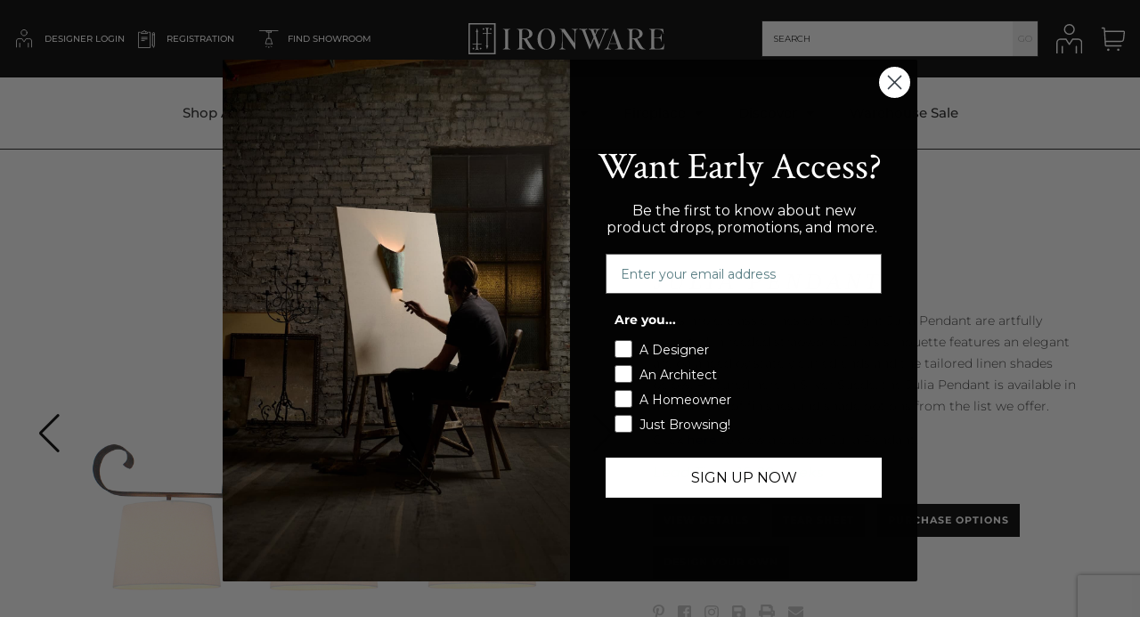

--- FILE ---
content_type: text/html; charset=UTF-8
request_url: https://ironwareinternational.com/product/julia-pendant/
body_size: 55079
content:
<!doctype html>
<html lang="en-US">
<head>
	<meta charset="UTF-8">
		<meta name="viewport" content="width=device-width, initial-scale=1, height=device-height, minimum-scale=1.0, maximum-scale=1.0, user-scalable=no, target-densitydpi=device-dpi">
	<link rel="profile" href="https://gmpg.org/xfn/11">
	<link rel="preconnect" href="https://fonts.googleapis.com">
	<link rel="preconnect" href="https://fonts.gstatic.com" crossorigin>
	
	<title>Julia Pendant &#8211; Ironware International</title>
<link crossorigin data-rocket-preconnect href="https://fonts.googleapis.com" rel="preconnect">
<link crossorigin data-rocket-preconnect href="https://www.gstatic.com" rel="preconnect">
<link crossorigin data-rocket-preconnect href="https://www.googletagmanager.com" rel="preconnect">
<link crossorigin data-rocket-preconnect href="https://static.klaviyo.com" rel="preconnect">
<link crossorigin data-rocket-preconnect href="https://static-tracking.klaviyo.com" rel="preconnect">
<link crossorigin data-rocket-preconnect href="https://js.stripe.com" rel="preconnect">
<link crossorigin data-rocket-preconnect href="https://www.google.com" rel="preconnect">
<link data-rocket-preload as="style" href="https://fonts.googleapis.com/css2?family=Barlow:ital,wght@0,400;0,700;1,400;1,700&#038;display=swap" rel="preload">
<link href="https://fonts.googleapis.com/css2?family=Barlow:ital,wght@0,400;0,700;1,400;1,700&#038;display=swap" media="print" onload="this.media=&#039;all&#039;" rel="stylesheet">
<noscript><link rel="stylesheet" href="https://fonts.googleapis.com/css2?family=Barlow:ital,wght@0,400;0,700;1,400;1,700&#038;display=swap"></noscript><link rel="preload" data-rocket-preload as="image" href="https://ironwareinternational.com/wp-content/uploads/2021/01/8170.jpg" imagesrcset="https://ironwareinternational.com/wp-content/uploads/2021/01/8170.jpg 1000w, https://ironwareinternational.com/wp-content/uploads/2021/01/8170-300x300.jpg 300w, https://ironwareinternational.com/wp-content/uploads/2021/01/8170-150x150.jpg 150w, https://ironwareinternational.com/wp-content/uploads/2021/01/8170-768x768.jpg 768w, https://ironwareinternational.com/wp-content/uploads/2021/01/8170-800x800.jpg 800w, https://ironwareinternational.com/wp-content/uploads/2021/01/8170-400x400.jpg 400w, https://ironwareinternational.com/wp-content/uploads/2021/01/8170-100x100.jpg 100w, https://ironwareinternational.com/wp-content/uploads/2021/01/8170-600x600.jpg 600w" imagesizes="(max-width: 1000px) 100vw, 1000px" fetchpriority="high">
<meta name='robots' content='max-image-preview:large' />
	<style>img:is([sizes="auto" i], [sizes^="auto," i]) { contain-intrinsic-size: 3000px 1500px }</style>
	<link rel='dns-prefetch' href='//www.googletagmanager.com' />
<link rel='dns-prefetch' href='//www.google.com' />
<link href='https://fonts.gstatic.com' crossorigin rel='preconnect' />
<link rel='stylesheet' id='font-awesome-css' href='https://ironwareinternational.com/wp-content/plugins/load-more-products-for-woocommerce/berocket/assets/css/font-awesome.min.css?ver=6.8.3' type='text/css' media='all' />
<link rel='stylesheet' id='wp-block-library-css' href='https://ironwareinternational.com/wp-includes/css/dist/block-library/style.min.css?ver=6.8.3' type='text/css' media='all' />
<style id='classic-theme-styles-inline-css' type='text/css'>
/*! This file is auto-generated */
.wp-block-button__link{color:#fff;background-color:#32373c;border-radius:9999px;box-shadow:none;text-decoration:none;padding:calc(.667em + 2px) calc(1.333em + 2px);font-size:1.125em}.wp-block-file__button{background:#32373c;color:#fff;text-decoration:none}
</style>
<style id='global-styles-inline-css' type='text/css'>
:root{--wp--preset--aspect-ratio--square: 1;--wp--preset--aspect-ratio--4-3: 4/3;--wp--preset--aspect-ratio--3-4: 3/4;--wp--preset--aspect-ratio--3-2: 3/2;--wp--preset--aspect-ratio--2-3: 2/3;--wp--preset--aspect-ratio--16-9: 16/9;--wp--preset--aspect-ratio--9-16: 9/16;--wp--preset--color--black: #000000;--wp--preset--color--cyan-bluish-gray: #abb8c3;--wp--preset--color--white: #ffffff;--wp--preset--color--pale-pink: #f78da7;--wp--preset--color--vivid-red: #cf2e2e;--wp--preset--color--luminous-vivid-orange: #ff6900;--wp--preset--color--luminous-vivid-amber: #fcb900;--wp--preset--color--light-green-cyan: #7bdcb5;--wp--preset--color--vivid-green-cyan: #00d084;--wp--preset--color--pale-cyan-blue: #8ed1fc;--wp--preset--color--vivid-cyan-blue: #0693e3;--wp--preset--color--vivid-purple: #9b51e0;--wp--preset--gradient--vivid-cyan-blue-to-vivid-purple: linear-gradient(135deg,rgba(6,147,227,1) 0%,rgb(155,81,224) 100%);--wp--preset--gradient--light-green-cyan-to-vivid-green-cyan: linear-gradient(135deg,rgb(122,220,180) 0%,rgb(0,208,130) 100%);--wp--preset--gradient--luminous-vivid-amber-to-luminous-vivid-orange: linear-gradient(135deg,rgba(252,185,0,1) 0%,rgba(255,105,0,1) 100%);--wp--preset--gradient--luminous-vivid-orange-to-vivid-red: linear-gradient(135deg,rgba(255,105,0,1) 0%,rgb(207,46,46) 100%);--wp--preset--gradient--very-light-gray-to-cyan-bluish-gray: linear-gradient(135deg,rgb(238,238,238) 0%,rgb(169,184,195) 100%);--wp--preset--gradient--cool-to-warm-spectrum: linear-gradient(135deg,rgb(74,234,220) 0%,rgb(151,120,209) 20%,rgb(207,42,186) 40%,rgb(238,44,130) 60%,rgb(251,105,98) 80%,rgb(254,248,76) 100%);--wp--preset--gradient--blush-light-purple: linear-gradient(135deg,rgb(255,206,236) 0%,rgb(152,150,240) 100%);--wp--preset--gradient--blush-bordeaux: linear-gradient(135deg,rgb(254,205,165) 0%,rgb(254,45,45) 50%,rgb(107,0,62) 100%);--wp--preset--gradient--luminous-dusk: linear-gradient(135deg,rgb(255,203,112) 0%,rgb(199,81,192) 50%,rgb(65,88,208) 100%);--wp--preset--gradient--pale-ocean: linear-gradient(135deg,rgb(255,245,203) 0%,rgb(182,227,212) 50%,rgb(51,167,181) 100%);--wp--preset--gradient--electric-grass: linear-gradient(135deg,rgb(202,248,128) 0%,rgb(113,206,126) 100%);--wp--preset--gradient--midnight: linear-gradient(135deg,rgb(2,3,129) 0%,rgb(40,116,252) 100%);--wp--preset--font-size--small: 13px;--wp--preset--font-size--medium: 20px;--wp--preset--font-size--large: 36px;--wp--preset--font-size--x-large: 42px;--wp--preset--spacing--20: 0.44rem;--wp--preset--spacing--30: 0.67rem;--wp--preset--spacing--40: 1rem;--wp--preset--spacing--50: 1.5rem;--wp--preset--spacing--60: 2.25rem;--wp--preset--spacing--70: 3.38rem;--wp--preset--spacing--80: 5.06rem;--wp--preset--shadow--natural: 6px 6px 9px rgba(0, 0, 0, 0.2);--wp--preset--shadow--deep: 12px 12px 50px rgba(0, 0, 0, 0.4);--wp--preset--shadow--sharp: 6px 6px 0px rgba(0, 0, 0, 0.2);--wp--preset--shadow--outlined: 6px 6px 0px -3px rgba(255, 255, 255, 1), 6px 6px rgba(0, 0, 0, 1);--wp--preset--shadow--crisp: 6px 6px 0px rgba(0, 0, 0, 1);}:where(.is-layout-flex){gap: 0.5em;}:where(.is-layout-grid){gap: 0.5em;}body .is-layout-flex{display: flex;}.is-layout-flex{flex-wrap: wrap;align-items: center;}.is-layout-flex > :is(*, div){margin: 0;}body .is-layout-grid{display: grid;}.is-layout-grid > :is(*, div){margin: 0;}:where(.wp-block-columns.is-layout-flex){gap: 2em;}:where(.wp-block-columns.is-layout-grid){gap: 2em;}:where(.wp-block-post-template.is-layout-flex){gap: 1.25em;}:where(.wp-block-post-template.is-layout-grid){gap: 1.25em;}.has-black-color{color: var(--wp--preset--color--black) !important;}.has-cyan-bluish-gray-color{color: var(--wp--preset--color--cyan-bluish-gray) !important;}.has-white-color{color: var(--wp--preset--color--white) !important;}.has-pale-pink-color{color: var(--wp--preset--color--pale-pink) !important;}.has-vivid-red-color{color: var(--wp--preset--color--vivid-red) !important;}.has-luminous-vivid-orange-color{color: var(--wp--preset--color--luminous-vivid-orange) !important;}.has-luminous-vivid-amber-color{color: var(--wp--preset--color--luminous-vivid-amber) !important;}.has-light-green-cyan-color{color: var(--wp--preset--color--light-green-cyan) !important;}.has-vivid-green-cyan-color{color: var(--wp--preset--color--vivid-green-cyan) !important;}.has-pale-cyan-blue-color{color: var(--wp--preset--color--pale-cyan-blue) !important;}.has-vivid-cyan-blue-color{color: var(--wp--preset--color--vivid-cyan-blue) !important;}.has-vivid-purple-color{color: var(--wp--preset--color--vivid-purple) !important;}.has-black-background-color{background-color: var(--wp--preset--color--black) !important;}.has-cyan-bluish-gray-background-color{background-color: var(--wp--preset--color--cyan-bluish-gray) !important;}.has-white-background-color{background-color: var(--wp--preset--color--white) !important;}.has-pale-pink-background-color{background-color: var(--wp--preset--color--pale-pink) !important;}.has-vivid-red-background-color{background-color: var(--wp--preset--color--vivid-red) !important;}.has-luminous-vivid-orange-background-color{background-color: var(--wp--preset--color--luminous-vivid-orange) !important;}.has-luminous-vivid-amber-background-color{background-color: var(--wp--preset--color--luminous-vivid-amber) !important;}.has-light-green-cyan-background-color{background-color: var(--wp--preset--color--light-green-cyan) !important;}.has-vivid-green-cyan-background-color{background-color: var(--wp--preset--color--vivid-green-cyan) !important;}.has-pale-cyan-blue-background-color{background-color: var(--wp--preset--color--pale-cyan-blue) !important;}.has-vivid-cyan-blue-background-color{background-color: var(--wp--preset--color--vivid-cyan-blue) !important;}.has-vivid-purple-background-color{background-color: var(--wp--preset--color--vivid-purple) !important;}.has-black-border-color{border-color: var(--wp--preset--color--black) !important;}.has-cyan-bluish-gray-border-color{border-color: var(--wp--preset--color--cyan-bluish-gray) !important;}.has-white-border-color{border-color: var(--wp--preset--color--white) !important;}.has-pale-pink-border-color{border-color: var(--wp--preset--color--pale-pink) !important;}.has-vivid-red-border-color{border-color: var(--wp--preset--color--vivid-red) !important;}.has-luminous-vivid-orange-border-color{border-color: var(--wp--preset--color--luminous-vivid-orange) !important;}.has-luminous-vivid-amber-border-color{border-color: var(--wp--preset--color--luminous-vivid-amber) !important;}.has-light-green-cyan-border-color{border-color: var(--wp--preset--color--light-green-cyan) !important;}.has-vivid-green-cyan-border-color{border-color: var(--wp--preset--color--vivid-green-cyan) !important;}.has-pale-cyan-blue-border-color{border-color: var(--wp--preset--color--pale-cyan-blue) !important;}.has-vivid-cyan-blue-border-color{border-color: var(--wp--preset--color--vivid-cyan-blue) !important;}.has-vivid-purple-border-color{border-color: var(--wp--preset--color--vivid-purple) !important;}.has-vivid-cyan-blue-to-vivid-purple-gradient-background{background: var(--wp--preset--gradient--vivid-cyan-blue-to-vivid-purple) !important;}.has-light-green-cyan-to-vivid-green-cyan-gradient-background{background: var(--wp--preset--gradient--light-green-cyan-to-vivid-green-cyan) !important;}.has-luminous-vivid-amber-to-luminous-vivid-orange-gradient-background{background: var(--wp--preset--gradient--luminous-vivid-amber-to-luminous-vivid-orange) !important;}.has-luminous-vivid-orange-to-vivid-red-gradient-background{background: var(--wp--preset--gradient--luminous-vivid-orange-to-vivid-red) !important;}.has-very-light-gray-to-cyan-bluish-gray-gradient-background{background: var(--wp--preset--gradient--very-light-gray-to-cyan-bluish-gray) !important;}.has-cool-to-warm-spectrum-gradient-background{background: var(--wp--preset--gradient--cool-to-warm-spectrum) !important;}.has-blush-light-purple-gradient-background{background: var(--wp--preset--gradient--blush-light-purple) !important;}.has-blush-bordeaux-gradient-background{background: var(--wp--preset--gradient--blush-bordeaux) !important;}.has-luminous-dusk-gradient-background{background: var(--wp--preset--gradient--luminous-dusk) !important;}.has-pale-ocean-gradient-background{background: var(--wp--preset--gradient--pale-ocean) !important;}.has-electric-grass-gradient-background{background: var(--wp--preset--gradient--electric-grass) !important;}.has-midnight-gradient-background{background: var(--wp--preset--gradient--midnight) !important;}.has-small-font-size{font-size: var(--wp--preset--font-size--small) !important;}.has-medium-font-size{font-size: var(--wp--preset--font-size--medium) !important;}.has-large-font-size{font-size: var(--wp--preset--font-size--large) !important;}.has-x-large-font-size{font-size: var(--wp--preset--font-size--x-large) !important;}
:where(.wp-block-post-template.is-layout-flex){gap: 1.25em;}:where(.wp-block-post-template.is-layout-grid){gap: 1.25em;}
:where(.wp-block-columns.is-layout-flex){gap: 2em;}:where(.wp-block-columns.is-layout-grid){gap: 2em;}
:root :where(.wp-block-pullquote){font-size: 1.5em;line-height: 1.6;}
</style>
<link rel='stylesheet' id='rt-fontawsome-css' href='https://ironwareinternational.com/wp-content/plugins/the-post-grid/assets/vendor/font-awesome/css/font-awesome.min.css?ver=7.8.7' type='text/css' media='all' />
<link rel='stylesheet' id='rt-flaticon-css' href='https://ironwareinternational.com/wp-content/plugins/the-post-grid/assets/vendor/flaticon/flaticon_the_post_grid.css?ver=7.8.7' type='text/css' media='all' />
<link rel='stylesheet' id='rt-tpg-block-css' href='https://ironwareinternational.com/wp-content/plugins/the-post-grid/assets/css/tpg-block.min.css?ver=7.8.7' type='text/css' media='all' />
<link rel='stylesheet' id='woocommerce-layout-css' href='https://ironwareinternational.com/wp-content/plugins/woocommerce/assets/css/woocommerce-layout.css?ver=10.3.0' type='text/css' media='all' />
<link rel='stylesheet' id='woocommerce-smallscreen-css' href='https://ironwareinternational.com/wp-content/plugins/woocommerce/assets/css/woocommerce-smallscreen.css?ver=10.3.0' type='text/css' media='only screen and (max-width: 768px)' />
<link rel='stylesheet' id='woocommerce-general-css' href='https://ironwareinternational.com/wp-content/plugins/woocommerce/assets/css/woocommerce.css?ver=10.3.0' type='text/css' media='all' />
<style id='woocommerce-inline-inline-css' type='text/css'>
.woocommerce form .form-row .required { visibility: visible; }
</style>
<link rel='stylesheet' id='brands-styles-css' href='https://ironwareinternational.com/wp-content/plugins/woocommerce/assets/css/brands.css?ver=10.3.0' type='text/css' media='all' />
<link rel='stylesheet' id='ironware-theme-info-css' href='https://ironwareinternational.com/wp-content/themes/ironware/style.css?ver=2.0.1' type='text/css' media='all' />
<link rel='stylesheet' id='ironware-theme-styling-css' href='https://ironwareinternational.com/wp-content/themes/ironware/assets/css/main.min.css?ver=6.8.3' type='text/css' media='all' />
<link rel='stylesheet' id='elementor-frontend-css' href='https://ironwareinternational.com/wp-content/uploads/elementor/css/custom-frontend.min.css?ver=1768251244' type='text/css' media='all' />
<link rel='stylesheet' id='widget-image-box-css' href='https://ironwareinternational.com/wp-content/uploads/elementor/css/custom-widget-image-box.min.css?ver=1768251244' type='text/css' media='all' />
<link rel='stylesheet' id='widget-image-css' href='https://ironwareinternational.com/wp-content/plugins/elementor/assets/css/widget-image.min.css?ver=3.32.5' type='text/css' media='all' />
<link rel='stylesheet' id='e-sticky-css' href='https://ironwareinternational.com/wp-content/plugins/elementor-pro/assets/css/modules/sticky.min.css?ver=3.32.2' type='text/css' media='all' />
<link rel='stylesheet' id='widget-nav-menu-css' href='https://ironwareinternational.com/wp-content/uploads/elementor/css/custom-pro-widget-nav-menu.min.css?ver=1768251244' type='text/css' media='all' />
<link rel='stylesheet' id='widget-social-icons-css' href='https://ironwareinternational.com/wp-content/plugins/elementor/assets/css/widget-social-icons.min.css?ver=3.32.5' type='text/css' media='all' />
<link rel='stylesheet' id='e-apple-webkit-css' href='https://ironwareinternational.com/wp-content/uploads/elementor/css/custom-apple-webkit.min.css?ver=1768251244' type='text/css' media='all' />
<link rel='stylesheet' id='widget-heading-css' href='https://ironwareinternational.com/wp-content/plugins/elementor/assets/css/widget-heading.min.css?ver=3.32.5' type='text/css' media='all' />
<link rel='stylesheet' id='elementor-icons-css' href='https://ironwareinternational.com/wp-content/plugins/elementor/assets/lib/eicons/css/elementor-icons.min.css?ver=5.44.0' type='text/css' media='all' />
<link rel='stylesheet' id='elementor-post-6644-css' href='https://ironwareinternational.com/wp-content/uploads/elementor/css/post-6644.css?ver=1768251244' type='text/css' media='all' />
<link rel='stylesheet' id='elementor-ironware-styles-css' href='https://ironwareinternational.com/wp-content/plugins/ironware-widgets/assets/css/main.css?ver=6.8.3' type='text/css' media='all' />
<link rel='stylesheet' id='elementor-post-10449-css' href='https://ironwareinternational.com/wp-content/uploads/elementor/css/post-10449.css?ver=1768251244' type='text/css' media='all' />
<link rel='stylesheet' id='elementor-post-10452-css' href='https://ironwareinternational.com/wp-content/uploads/elementor/css/post-10452.css?ver=1768251244' type='text/css' media='all' />
<link rel='stylesheet' id='wc_stripe_express_checkout_style-css' href='https://ironwareinternational.com/wp-content/plugins/woocommerce-gateway-stripe/build/express-checkout.css?ver=883d1b0d4165d89258df' type='text/css' media='all' />
<link rel='stylesheet' id='wwp_single_product_page_css-css' href='https://ironwareinternational.com/wp-content/plugins/woocommerce-wholesale-prices/css/frontend/product/wwp-single-product-page.css?ver=2.2.5' type='text/css' media='all' />
<link rel='stylesheet' id='codes-10458-scss-output-css' href='//ironwareinternational.com/wp-content/custom_codes/10458-scss-output.css?ver=5' type='text/css' media='all' />
<link rel='stylesheet' id='codes-10460-scss-output-css' href='//ironwareinternational.com/wp-content/custom_codes/10460-scss-output.css?ver=3' type='text/css' media='all' />
<link rel='stylesheet' id='elementor-gf-local-roboto-css' href='https://ironwareinternational.com/wp-content/uploads/elementor/google-fonts/css/roboto.css?ver=1742572366' type='text/css' media='all' />
<link rel='stylesheet' id='elementor-gf-local-robotoslab-css' href='https://ironwareinternational.com/wp-content/uploads/elementor/google-fonts/css/robotoslab.css?ver=1742572383' type='text/css' media='all' />
<link rel='stylesheet' id='elementor-gf-local-montserrat-css' href='https://ironwareinternational.com/wp-content/uploads/elementor/google-fonts/css/montserrat.css?ver=1742572389' type='text/css' media='all' />
<link rel='stylesheet' id='elementor-gf-local-crimsontext-css' href='https://ironwareinternational.com/wp-content/uploads/elementor/google-fonts/css/crimsontext.css?ver=1742572390' type='text/css' media='all' />
<link rel='stylesheet' id='elementor-icons-shared-0-css' href='https://ironwareinternational.com/wp-content/plugins/elementor/assets/lib/font-awesome/css/fontawesome.min.css?ver=5.15.3' type='text/css' media='all' />
<link rel='stylesheet' id='elementor-icons-fa-solid-css' href='https://ironwareinternational.com/wp-content/plugins/elementor/assets/lib/font-awesome/css/solid.min.css?ver=5.15.3' type='text/css' media='all' />
<link rel='stylesheet' id='elementor-icons-fa-brands-css' href='https://ironwareinternational.com/wp-content/plugins/elementor/assets/lib/font-awesome/css/brands.min.css?ver=5.15.3' type='text/css' media='all' />
<script type="text/javascript" id="woocommerce-google-analytics-integration-gtag-js-after">
/* <![CDATA[ */
/* Google Analytics for WooCommerce (gtag.js) */
					window.dataLayer = window.dataLayer || [];
					function gtag(){dataLayer.push(arguments);}
					// Set up default consent state.
					for ( const mode of [{"analytics_storage":"denied","ad_storage":"denied","ad_user_data":"denied","ad_personalization":"denied","region":["AT","BE","BG","HR","CY","CZ","DK","EE","FI","FR","DE","GR","HU","IS","IE","IT","LV","LI","LT","LU","MT","NL","NO","PL","PT","RO","SK","SI","ES","SE","GB","CH"]}] || [] ) {
						gtag( "consent", "default", { "wait_for_update": 500, ...mode } );
					}
					gtag("js", new Date());
					gtag("set", "developer_id.dOGY3NW", true);
					gtag("config", "G-47BM8PX4DC", {"track_404":true,"allow_google_signals":true,"logged_in":false,"linker":{"domains":[],"allow_incoming":true},"custom_map":{"dimension1":"logged_in"}});
/* ]]> */
</script>
<script type="text/javascript" src="https://ironwareinternational.com/wp-includes/js/jquery/jquery.min.js?ver=3.7.1" id="jquery-core-js" data-rocket-defer defer></script>
<script type="text/javascript" src="https://ironwareinternational.com/wp-includes/js/jquery/jquery-migrate.min.js?ver=3.4.1" id="jquery-migrate-js" data-rocket-defer defer></script>
<script type="text/javascript" id="en_ltl_estes_frontend_checkout_script-js-extra">
/* <![CDATA[ */
var frontend_script = {"pluginsUrl":"https:\/\/ironwareinternational.com\/wp-content\/plugins"};
/* ]]> */
</script>
<script data-minify="1" type="text/javascript" src="https://ironwareinternational.com/wp-content/cache/min/1/wp-content/plugins/ltl-freight-quotes-estes-edition/front/js/en-estes-checkout.js?ver=1765557546" id="en_ltl_estes_frontend_checkout_script-js" data-rocket-defer defer></script>
<script type="text/javascript" src="https://ironwareinternational.com/wp-content/plugins/woocommerce/assets/js/jquery-blockui/jquery.blockUI.min.js?ver=2.7.0-wc.10.3.0" id="wc-jquery-blockui-js" defer="defer" data-wp-strategy="defer"></script>
<script type="text/javascript" id="wc-add-to-cart-js-extra">
/* <![CDATA[ */
var wc_add_to_cart_params = {"ajax_url":"\/wp-admin\/admin-ajax.php","wc_ajax_url":"\/?wc-ajax=%%endpoint%%","i18n_view_cart":"View cart","cart_url":"https:\/\/ironwareinternational.com\/cart\/","is_cart":"","cart_redirect_after_add":"no"};
/* ]]> */
</script>
<script type="text/javascript" src="https://ironwareinternational.com/wp-content/plugins/woocommerce/assets/js/frontend/add-to-cart.min.js?ver=10.3.0" id="wc-add-to-cart-js" defer="defer" data-wp-strategy="defer"></script>
<script type="text/javascript" id="wc-single-product-js-extra">
/* <![CDATA[ */
var wc_single_product_params = {"i18n_required_rating_text":"Please select a rating","i18n_rating_options":["1 of 5 stars","2 of 5 stars","3 of 5 stars","4 of 5 stars","5 of 5 stars"],"i18n_product_gallery_trigger_text":"View full-screen image gallery","review_rating_required":"no","flexslider":{"rtl":false,"animation":"slide","smoothHeight":true,"directionNav":false,"controlNav":"thumbnails","slideshow":false,"animationSpeed":500,"animationLoop":false,"allowOneSlide":false},"zoom_enabled":"","zoom_options":[],"photoswipe_enabled":"","photoswipe_options":{"shareEl":false,"closeOnScroll":false,"history":false,"hideAnimationDuration":0,"showAnimationDuration":0},"flexslider_enabled":""};
/* ]]> */
</script>
<script type="text/javascript" src="https://ironwareinternational.com/wp-content/plugins/woocommerce/assets/js/frontend/single-product.min.js?ver=10.3.0" id="wc-single-product-js" defer="defer" data-wp-strategy="defer"></script>
<script type="text/javascript" src="https://ironwareinternational.com/wp-content/plugins/woocommerce/assets/js/js-cookie/js.cookie.min.js?ver=2.1.4-wc.10.3.0" id="wc-js-cookie-js" defer="defer" data-wp-strategy="defer"></script>
<script type="text/javascript" id="woocommerce-js-extra">
/* <![CDATA[ */
var woocommerce_params = {"ajax_url":"\/wp-admin\/admin-ajax.php","wc_ajax_url":"\/?wc-ajax=%%endpoint%%","i18n_password_show":"Show password","i18n_password_hide":"Hide password"};
/* ]]> */
</script>
<script type="text/javascript" src="https://ironwareinternational.com/wp-content/plugins/woocommerce/assets/js/frontend/woocommerce.min.js?ver=10.3.0" id="woocommerce-js" defer="defer" data-wp-strategy="defer"></script>
<script data-minify="1" type="text/javascript" src="https://ironwareinternational.com/wp-content/cache/min/1/wp-content/plugins/pixel-manager-for-woocommerce/admin/pixels/js/pixel-manager.js?ver=1765557546" id="pmw-pixel-manager.js-js" data-rocket-defer defer></script>

<!-- Google tag (gtag.js) snippet added by Site Kit -->
<!-- Google Analytics snippet added by Site Kit -->
<script type="text/javascript" src="https://www.googletagmanager.com/gtag/js?id=GT-MR5F3SW" id="google_gtagjs-js" async></script>
<script type="text/javascript" id="google_gtagjs-js-after">
/* <![CDATA[ */
window.dataLayer = window.dataLayer || [];function gtag(){dataLayer.push(arguments);}
gtag("set","linker",{"domains":["ironwareinternational.com"]});
gtag("js", new Date());
gtag("set", "developer_id.dZTNiMT", true);
gtag("config", "GT-MR5F3SW");
/* ]]> */
</script>
<link rel="https://api.w.org/" href="https://ironwareinternational.com/wp-json/" /><link rel="alternate" title="JSON" type="application/json" href="https://ironwareinternational.com/wp-json/wp/v2/product/4294" /><link rel="EditURI" type="application/rsd+xml" title="RSD" href="https://ironwareinternational.com/xmlrpc.php?rsd" />
<link rel="canonical" href="https://ironwareinternational.com/product/julia-pendant/" />
<link rel='shortlink' href='https://ironwareinternational.com/?p=4294' />
<link rel="alternate" title="oEmbed (JSON)" type="application/json+oembed" href="https://ironwareinternational.com/wp-json/oembed/1.0/embed?url=https%3A%2F%2Fironwareinternational.com%2Fproduct%2Fjulia-pendant%2F" />
<link rel="alternate" title="oEmbed (XML)" type="text/xml+oembed" href="https://ironwareinternational.com/wp-json/oembed/1.0/embed?url=https%3A%2F%2Fironwareinternational.com%2Fproduct%2Fjulia-pendant%2F&#038;format=xml" />
<meta name="generator" content="Site Kit by Google 1.170.0" /><script type="text/javascript" async="" src="https://static.klaviyo.com/onsite/js/klaviyo.js?company_id=SyZeeF"></script>

<script type="text/javascript">
document.querySelector(".klaviyo_form_trigger").addEventListener('click',function (){
		window._klOnsite = window._klOnsite || [];
 		window._klOnsite.openForm('FormID', () => console.log("you triggered the form!"));
	});</script><style></style><style>
                .lmp_load_more_button.br_lmp_button_settings .lmp_button:hover {
                    background-color: #9999ff!important;
                    color: #111111!important;
                }
                .lmp_load_more_button.br_lmp_prev_settings .lmp_button:hover {
                    background-color: #9999ff!important;
                    color: #111111!important;
                }li.product.lazy, .berocket_lgv_additional_data.lazy{opacity:0;}</style>        <style>
            :root {
                --tpg-primary-color: #0d6efd;
                --tpg-secondary-color: #0654c4;
                --tpg-primary-light: #c4d0ff
            }

                        body .rt-tpg-container .rt-loading,
            body #bottom-script-loader .rt-ball-clip-rotate {
                color: #0367bf !important;
            }

                    </style>
		<meta name="wwp" content="yes" />	<noscript><style>.woocommerce-product-gallery{ opacity: 1 !important; }</style></noscript>
	<meta name="generator" content="Elementor 3.32.5; features: additional_custom_breakpoints; settings: css_print_method-external, google_font-enabled, font_display-auto">
<script>window.addEventListener('DOMContentLoaded', function() {

jQuery(window).on('elementor/frontend/init', function() {
    elementorFrontend.hooks.addAction('frontend/element_ready/global', function($scope) {
        // Ensure Swiper is defined
        if (typeof Swiper !== 'undefined') {
            var swiper = new Swiper('.swiper-container', {
                slidesPerView: 1,
                spaceBetween: 10,
                pagination: {
                    el: '.swiper-pagination',
                    clickable: true,
                },
                navigation: {
                    nextEl: '.swiper-button-next',
                    prevEl: '.swiper-button-prev',
                }
            });
        } else {
            console.error('Swiper is not loaded!');
        }
    });
});



});</script>
			<style>
				.e-con.e-parent:nth-of-type(n+4):not(.e-lazyloaded):not(.e-no-lazyload),
				.e-con.e-parent:nth-of-type(n+4):not(.e-lazyloaded):not(.e-no-lazyload) * {
					background-image: none !important;
				}
				@media screen and (max-height: 1024px) {
					.e-con.e-parent:nth-of-type(n+3):not(.e-lazyloaded):not(.e-no-lazyload),
					.e-con.e-parent:nth-of-type(n+3):not(.e-lazyloaded):not(.e-no-lazyload) * {
						background-image: none !important;
					}
				}
				@media screen and (max-height: 640px) {
					.e-con.e-parent:nth-of-type(n+2):not(.e-lazyloaded):not(.e-no-lazyload),
					.e-con.e-parent:nth-of-type(n+2):not(.e-lazyloaded):not(.e-no-lazyload) * {
						background-image: none !important;
					}
				}
			</style>
			
<!-- Google Tag Manager snippet added by Site Kit -->
<script type="text/javascript">
/* <![CDATA[ */

			( function( w, d, s, l, i ) {
				w[l] = w[l] || [];
				w[l].push( {'gtm.start': new Date().getTime(), event: 'gtm.js'} );
				var f = d.getElementsByTagName( s )[0],
					j = d.createElement( s ), dl = l != 'dataLayer' ? '&l=' + l : '';
				j.async = true;
				j.src = 'https://www.googletagmanager.com/gtm.js?id=' + i + dl;
				f.parentNode.insertBefore( j, f );
			} )( window, document, 'script', 'dataLayer', 'GTM-MFH8KSRW' );
			
/* ]]> */
</script>

<!-- End Google Tag Manager snippet added by Site Kit -->
<link rel="icon" href="https://ironwareinternational.com/wp-content/uploads/2021/03/cropped-wordpress-Ironware-logo-copy-32x32.jpg" sizes="32x32" />
<link rel="icon" href="https://ironwareinternational.com/wp-content/uploads/2021/03/cropped-wordpress-Ironware-logo-copy-192x192.jpg" sizes="192x192" />
<link rel="apple-touch-icon" href="https://ironwareinternational.com/wp-content/uploads/2021/03/cropped-wordpress-Ironware-logo-copy-180x180.jpg" />
<meta name="msapplication-TileImage" content="https://ironwareinternational.com/wp-content/uploads/2021/03/cropped-wordpress-Ironware-logo-copy-270x270.jpg" />
		<style type="text/css" id="wp-custom-css">
			.nav-foldout .woocommerce-product-search .search-field,
.nav-foldout .woocommerce-product-search button,
.nav-foldout .woocommerce-product-search .search-field::placeholder {
	background: #A6B0BC;
	color: #fff;
	font-weight: 500;
}
.nav-foldout .woocommerce-product-search .search-field {
	padding: 0;
	height: 31px;
	-webkit-appearance: none;
	-moz-appearance: none;
	appearance: none;
}
.woocommerce div.product .product_title{Font-family: Crimson;
}
.nav-foldout {
	background: #837e79;
}
.sub-menu a{color:#e7e7e7
}

#foldout-menu li.menu-item-has-children.open li .sub-menu{
 display: none;
}
#foldout-menu li.menu-item-has-children.open li.menu-item-has-children.open .sub-menu{
 display: block;
}

.sale-menu-item a {
    color: #F00C0C !important;
}

.search-results-dropdown li a{
	color: #000!important;
}		</style>
		    <script type="text/javascript" data-pagespeed-no-defer data-cfasync="false">
      var pmw_f_ajax_url = 'https://ironwareinternational.com/wp-admin/admin-ajax.php';
      window.PixelManagerOptions = window.PixelManagerOptions || [];
      window.PixelManagerOptions = {"generate_lead_from":"","google_ads_conversion":{"id":"","label":"","is_enable":false},"fb_conversion_api":{"is_enable":false},"google_ads_enhanced_conversion":{"is_enable":false},"google_ads_dynamic_remarketing":{"is_enable":false},"integration":{"exclude_tax_ordertotal":false,"exclude_shipping_ordertotal":false,"send_product_sku":false,"roles_exclude_tracking":""},"axeptio":{"project_id":"","is_enable":false,"cookies_version":"","cookies_consent_us":"","cookies_consent_uk":"","cookies_consent_cn":""},"google_analytics_4_pixel":{"pixel_id":"","is_enable":false},"facebook_pixel":{"pixel_id":"343402598722282","is_enable":"1"},"pinterest_pixel":{"pixel_id":"","is_enable":false},"snapchat_pixel":{"pixel_id":"","is_enable":false},"bing_pixel":{"pixel_id":"","is_enable":false},"twitter_pixel":{"pixel_id":"","is_enable":false},"tiktok_pixel":{"pixel_id":"","is_enable":false},"user_ip":"2a03:2880:f80e:44::"};
      window.PixelManagerEventOptions = {"time":1768965545};
    </script>
      <!-- Google Tag Manager -->
<script>let ptm_gtm_container_id = 'GTM-MCCBWXSG'; (function(w,d,s,l,i){w[l]=w[l]||[];w[l].push({'gtm.start':
new Date().getTime(),event:'gtm.js'});var f=d.getElementsByTagName(s)[0],
j=d.createElement(s),dl=l!='dataLayer'?'&l='+l:'';j.async=true;j.src=
'https://www.googletagmanager.com/gtm.js?id='+i+dl;f.parentNode.insertBefore(j,f);
})(window,document,'script','dataLayer',ptm_gtm_container_id);
  document.addEventListener('DOMContentLoaded', function () {
    // Create a new noscript element
    var noscriptElement = document.createElement('noscript');
    // Create a new iframe element for the GTM noscript tag
    var iframeElement = document.createElement('iframe');
    iframeElement.src = 'https://www.googletagmanager.com/ns.html?id='+ptm_gtm_container_id;
    iframeElement.height = '0';
    iframeElement.width = '0';
    iframeElement.style.display = 'none';
    // Append the iframe to the noscript element
    noscriptElement.appendChild(iframeElement);
    // Append the noscript element to the body
    document.body.insertBefore(noscriptElement, document.body.firstChild);
  });
</script>
<!-- End Google Tag Manager -->
      <noscript><style id="rocket-lazyload-nojs-css">.rll-youtube-player, [data-lazy-src]{display:none !important;}</style></noscript><meta name="generator" content="WP Rocket 3.20.0.2" data-wpr-features="wpr_defer_js wpr_minify_js wpr_lazyload_images wpr_preconnect_external_domains wpr_oci wpr_preload_links wpr_desktop" /></head>
<body data-rsssl=1 class="wp-singular product-template-default single single-product postid-4294 wp-theme-ironware theme-ironware rttpg rttpg-7.8.7 radius-frontend rttpg-body-wrap rttpg-flaticon woocommerce woocommerce-page woocommerce-no-js elementor-default elementor-kit-6644">

<div  id="site-container" class="site-container">

		<!-- Google Tag Manager (noscript) snippet added by Site Kit -->
		<noscript>
			<iframe src="https://www.googletagmanager.com/ns.html?id=GTM-MFH8KSRW" height="0" width="0" style="display:none;visibility:hidden"></iframe>
		</noscript>
		<!-- End Google Tag Manager (noscript) snippet added by Site Kit -->
				<header  data-elementor-type="header" data-elementor-id="10449" class="elementor elementor-10449 elementor-location-header" data-elementor-post-type="elementor_library">
					<section class="elementor-section elementor-top-section elementor-element elementor-element-a8d93a6 elementor-section-content-middle elementor-section-full_width elementor-hidden-tablet elementor-hidden-mobile elementor-section-height-default elementor-section-height-default" data-id="a8d93a6" data-element_type="section" data-settings="{&quot;background_background&quot;:&quot;classic&quot;,&quot;sticky&quot;:&quot;top&quot;,&quot;animation&quot;:&quot;none&quot;,&quot;sticky_on&quot;:[&quot;widescreen&quot;,&quot;desktop&quot;,&quot;laptop&quot;,&quot;tablet&quot;,&quot;mobile&quot;],&quot;sticky_offset&quot;:0,&quot;sticky_effects_offset&quot;:0,&quot;sticky_anchor_link_offset&quot;:0}">
						<div class="elementor-container elementor-column-gap-default">
					<div class="elementor-column elementor-col-33 elementor-top-column elementor-element elementor-element-130df30b left-link" data-id="130df30b" data-element_type="column">
			<div class="elementor-widget-wrap elementor-element-populated">
						<section class="elementor-section elementor-inner-section elementor-element elementor-element-3e7e584a elementor-section-boxed elementor-section-height-default elementor-section-height-default" data-id="3e7e584a" data-element_type="section">
						<div class="elementor-container elementor-column-gap-narrow">
					<div class="elementor-column elementor-col-33 elementor-inner-column elementor-element elementor-element-5ca80cc7" data-id="5ca80cc7" data-element_type="column">
			<div class="elementor-widget-wrap elementor-element-populated">
						<div class="elementor-element elementor-element-fa872a1 elementor-position-left elementor-vertical-align-middle elementor-widget elementor-widget-image-box" data-id="fa872a1" data-element_type="widget" data-widget_type="image-box.default">
				<div class="elementor-widget-container">
					<div class="elementor-image-box-wrapper"><figure class="elementor-image-box-img"><a href="/my-account/" tabindex="-1"><img width="18" height="20" src="https://ironwareinternational.com/wp-content/uploads/2025/10/Designer-Icon_1_white-1.svg" class="attachment-full size-full wp-image-10444" alt="" /></a></figure><div class="elementor-image-box-content"><p class="elementor-image-box-title"><a href="/my-account/">designer login</a></p></div></div>				</div>
				</div>
					</div>
		</div>
				<div class="elementor-column elementor-col-33 elementor-inner-column elementor-element elementor-element-647484ea" data-id="647484ea" data-element_type="column">
			<div class="elementor-widget-wrap elementor-element-populated">
						<div class="elementor-element elementor-element-6277c63a elementor-position-left elementor-vertical-align-middle elementor-position-left elementor-widget elementor-widget-image-box" data-id="6277c63a" data-element_type="widget" data-widget_type="image-box.default">
				<div class="elementor-widget-container">
					<div class="elementor-image-box-wrapper"><figure class="elementor-image-box-img"><a href="/trade-account-registration/" tabindex="-1"><img width="19" height="20" src="https://ironwareinternational.com/wp-content/uploads/2025/10/Registration-Icon_1_white-1.svg" class="attachment-full size-full wp-image-10445" alt="" /></a></figure><div class="elementor-image-box-content"><p class="elementor-image-box-title"><a href="/trade-account-registration/">registration</a></p></div></div>				</div>
				</div>
					</div>
		</div>
				<div class="elementor-column elementor-col-33 elementor-inner-column elementor-element elementor-element-26d14a37" data-id="26d14a37" data-element_type="column">
			<div class="elementor-widget-wrap elementor-element-populated">
						<div class="elementor-element elementor-element-456bbbf4 elementor-position-left elementor-vertical-align-middle elementor-widget elementor-widget-image-box" data-id="456bbbf4" data-element_type="widget" data-widget_type="image-box.default">
				<div class="elementor-widget-container">
					<div class="elementor-image-box-wrapper"><figure class="elementor-image-box-img"><a href="/find-a-showroom/" tabindex="-1"><img width="23" height="20" src="https://ironwareinternational.com/wp-content/uploads/2025/10/Showroom-Icon_1_white-1.svg" class="attachment-full size-full wp-image-10446" alt="" /></a></figure><div class="elementor-image-box-content"><p class="elementor-image-box-title"><a href="/find-a-showroom/">find showroom</a></p></div></div>				</div>
				</div>
					</div>
		</div>
					</div>
		</section>
					</div>
		</div>
				<div class="elementor-column elementor-col-33 elementor-top-column elementor-element elementor-element-660dd40 logo-header" data-id="660dd40" data-element_type="column">
			<div class="elementor-widget-wrap elementor-element-populated">
						<div class="elementor-element elementor-element-39553705 elementor-widget elementor-widget-image" data-id="39553705" data-element_type="widget" data-widget_type="image.default">
				<div class="elementor-widget-container">
																<a href="https://ironwareinternational.com">
							<img src="https://ironwareinternational.com/wp-content/uploads/2025/10/Ironware-Logo-White.svg" title="Ironware-Logo-White.svg" alt="Ironware-Logo-White.svg"  />								</a>
															</div>
				</div>
					</div>
		</div>
				<div class="elementor-column elementor-col-33 elementor-top-column elementor-element elementor-element-21efed36" data-id="21efed36" data-element_type="column">
			<div class="elementor-widget-wrap elementor-element-populated">
						<section class="elementor-section elementor-inner-section elementor-element elementor-element-2336b0e8 elementor-section-content-middle elementor-section-boxed elementor-section-height-default elementor-section-height-default" data-id="2336b0e8" data-element_type="section">
						<div class="elementor-container elementor-column-gap-default">
					<div class="elementor-column elementor-col-50 elementor-inner-column elementor-element elementor-element-4ed22487 header-search-container" data-id="4ed22487" data-element_type="column">
			<div class="elementor-widget-wrap elementor-element-populated">
						<div class="elementor-element elementor-element-79e3da95 header-search elementor-widget__width-auto elementor-widget elementor-widget-shortcode" data-id="79e3da95" data-element_type="widget" data-widget_type="shortcode.default">
				<div class="elementor-widget-container">
							<div class="elementor-shortcode"><form role="search" method="get" class="woocommerce-product-search" action="https://ironwareinternational.com">
        <input type="search" class="wc-search-field search-field" placeholder="SEARCH" value="" name="s" autocomplete="off">
        <div class="wc-search-results-dropdown search-results-dropdown"></div>
        <button type="submit" value="GO">GO</button>
    </form><script>window.addEventListener('DOMContentLoaded', function() {
    jQuery(document).ready(function($) {
        $(".woocommerce-product-search").each(function() {
            var form = $(this);
            var searchField = form.find(".wc-search-field");
            var dropdown = form.find(".wc-search-results-dropdown");
            var debounceTimer = null;

            function doSearch() {
                var query = searchField.val();
                
                if (query.length < 2) {
                    dropdown.hide().empty();
                    return;
                }

                $.ajax({
                    url: "https://ironwareinternational.com/wp-admin/admin-ajax.php",
                    type: "POST",
                    data: {
                        action: "wc_live_search",
                        query: query
                    },
                    success: function(response) {
                        dropdown.html(response).show();
                    }
                });
            }

            function debounce(func, wait) {
                return function() {
                    clearTimeout(debounceTimer);
                    debounceTimer = setTimeout(func, wait);
                };
            }

            var debouncedSearch = debounce(doSearch, 500);

            form.on("submit", function(e) {
                e.preventDefault();
                clearTimeout(debounceTimer);
                doSearch();
            });

            searchField.on("input", function() {
                debouncedSearch();
            });

            $(document).on("click touchstart", function(e) {
                if (!$(e.target).closest(form).length) {
                    dropdown.hide();
                }
            });

            dropdown.on("click touchstart", "a", function(e) {
                e.stopPropagation();
            });
        });
    });
    });</script></div>
						</div>
				</div>
					</div>
		</div>
				<div class="elementor-column elementor-col-25 elementor-inner-column elementor-element elementor-element-6774fc6c" data-id="6774fc6c" data-element_type="column">
			<div class="elementor-widget-wrap elementor-element-populated">
						<div class="elementor-element elementor-element-25823326 elementor-widget elementor-widget-image" data-id="25823326" data-element_type="widget" data-widget_type="image.default">
				<div class="elementor-widget-container">
																<a href="/my-account/">
							<img  width="18" height="20" src="https://ironwareinternational.com/wp-content/uploads/2025/10/Designer-Icon_1_white-1.svg" class="attachment-large size-large wp-image-10444" alt="" />								</a>
															</div>
				</div>
					</div>
		</div>
				<div class="elementor-column elementor-col-25 elementor-inner-column elementor-element elementor-element-3561b9c4" data-id="3561b9c4" data-element_type="column">
			<div class="elementor-widget-wrap elementor-element-populated">
						<div class="elementor-element elementor-element-42cc6947 elementor-widget elementor-widget-image" data-id="42cc6947" data-element_type="widget" data-widget_type="image.default">
				<div class="elementor-widget-container">
																<a href="/cart/">
							<img  width="22" height="22" src="https://ironwareinternational.com/wp-content/uploads/2025/10/shopping-cart-icon-white.svg" class="attachment-large size-large wp-image-10448" alt="" />								</a>
															</div>
				</div>
					</div>
		</div>
					</div>
		</section>
					</div>
		</div>
					</div>
		</section>
				<section class="elementor-section elementor-top-section elementor-element elementor-element-78a57914 elementor-section-content-middle mobile-header elementor-section-full_width elementor-hidden-widescreen elementor-hidden-desktop elementor-hidden-laptop elementor-section-height-default elementor-section-height-default" data-id="78a57914" data-element_type="section" data-settings="{&quot;background_background&quot;:&quot;classic&quot;,&quot;sticky&quot;:&quot;top&quot;,&quot;sticky_on&quot;:[&quot;widescreen&quot;,&quot;desktop&quot;,&quot;laptop&quot;,&quot;tablet&quot;,&quot;mobile&quot;],&quot;sticky_offset&quot;:0,&quot;sticky_effects_offset&quot;:0,&quot;sticky_anchor_link_offset&quot;:0}">
						<div class="elementor-container elementor-column-gap-default">
					<div class="elementor-column elementor-col-33 elementor-top-column elementor-element elementor-element-6306909f" data-id="6306909f" data-element_type="column">
			<div class="elementor-widget-wrap elementor-element-populated">
						<div class="elementor-element elementor-element-aecb60a header-navicon-main elementor-widget__width-auto elementor-hidden-widescreen elementor-hidden-desktop elementor-hidden-laptop elementor-widget elementor-widget-shortcode" data-id="aecb60a" data-element_type="widget" data-widget_type="shortcode.default">
				<div class="elementor-widget-container">
							<div class="elementor-shortcode"><a id="header-navicon" class="header-navicon"><svg width="25" height="23" viewBox="0 0 25 23" fill="none" xmlns="http://www.w3.org/2000/svg">
    <path d="M1 1H24M1 15H24M1 22H11.0625M1 8H24" stroke="#ffffff" stroke-width="1.5" stroke-linecap="round" stroke-linejoin="round"/>
    </svg></a></div>
						</div>
				</div>
				<div class="elementor-element elementor-element-6887664a elementor-widget__width-auto elementor-hidden-widescreen elementor-hidden-desktop elementor-hidden-laptop elementor-hidden-tablet elementor-hidden-mobile elementor-widget elementor-widget-shortcode" data-id="6887664a" data-element_type="widget" data-widget_type="shortcode.default">
				<div class="elementor-widget-container">
							<div class="elementor-shortcode">	<a href="https://ironwareinternational.com/my-account/" class="header-login">Login</a>
</div>
						</div>
				</div>
					</div>
		</div>
				<div class="elementor-column elementor-col-33 elementor-top-column elementor-element elementor-element-641e5b03" data-id="641e5b03" data-element_type="column">
			<div class="elementor-widget-wrap elementor-element-populated">
						<div class="elementor-element elementor-element-644d2d5e elementor-widget elementor-widget-image" data-id="644d2d5e" data-element_type="widget" id="logo-img" data-widget_type="image.default">
				<div class="elementor-widget-container">
																<a href="https://ironwareinternational.com">
							<img  width="300" height="49" src="https://ironwareinternational.com/wp-content/uploads/2025/10/Ironware-Logo-White.svg" class="attachment-medium size-medium wp-image-10447" alt="" />								</a>
															</div>
				</div>
					</div>
		</div>
				<div class="elementor-column elementor-col-33 elementor-top-column elementor-element elementor-element-41867193" data-id="41867193" data-element_type="column">
			<div class="elementor-widget-wrap elementor-element-populated">
						<section class="elementor-section elementor-inner-section elementor-element elementor-element-5c498e78 icons-right elementor-section-boxed elementor-section-height-default elementor-section-height-default" data-id="5c498e78" data-element_type="section">
						<div class="elementor-container elementor-column-gap-default">
					<div class="elementor-column elementor-col-50 elementor-inner-column elementor-element elementor-element-59ffa00d" data-id="59ffa00d" data-element_type="column">
			<div class="elementor-widget-wrap elementor-element-populated">
						<div class="elementor-element elementor-element-2e9315c5 elementor-widget elementor-widget-image" data-id="2e9315c5" data-element_type="widget" data-widget_type="image.default">
				<div class="elementor-widget-container">
															<img  width="18" height="20" src="https://ironwareinternational.com/wp-content/uploads/2025/10/Designer-Icon_1_white-1.svg" class="attachment-large size-large wp-image-10444" alt="" />															</div>
				</div>
					</div>
		</div>
				<div class="elementor-column elementor-col-50 elementor-inner-column elementor-element elementor-element-7445ae57" data-id="7445ae57" data-element_type="column">
			<div class="elementor-widget-wrap elementor-element-populated">
						<div class="elementor-element elementor-element-2b35af56 elementor-widget elementor-widget-image" data-id="2b35af56" data-element_type="widget" data-widget_type="image.default">
				<div class="elementor-widget-container">
															<img  width="22" height="22" src="https://ironwareinternational.com/wp-content/uploads/2025/10/shopping-cart-icon-white.svg" class="attachment-large size-large wp-image-10448" alt="" />															</div>
				</div>
					</div>
		</div>
					</div>
		</section>
					</div>
		</div>
					</div>
		</section>
				<section class="elementor-section elementor-top-section elementor-element elementor-element-5389028c elementor-section-content-middle elementor-hidden-tablet elementor-hidden-mobile elementor-section-boxed elementor-section-height-default elementor-section-height-default" data-id="5389028c" data-element_type="section" data-settings="{&quot;background_background&quot;:&quot;classic&quot;,&quot;sticky&quot;:&quot;top&quot;,&quot;sticky_offset&quot;:87,&quot;animation&quot;:&quot;none&quot;,&quot;sticky_on&quot;:[&quot;widescreen&quot;,&quot;desktop&quot;,&quot;laptop&quot;,&quot;tablet&quot;,&quot;mobile&quot;],&quot;sticky_effects_offset&quot;:0,&quot;sticky_anchor_link_offset&quot;:0}">
						<div class="elementor-container elementor-column-gap-default">
					<div class="elementor-column elementor-col-100 elementor-top-column elementor-element elementor-element-74f8aff9" data-id="74f8aff9" data-element_type="column">
			<div class="elementor-widget-wrap elementor-element-populated">
						<div class="elementor-element elementor-element-6ec4c042 elementor-nav-menu__align-center elementor-nav-menu--dropdown-none elementor-hidden-tablet elementor-hidden-mobile elementor-widget elementor-widget-nav-menu" data-id="6ec4c042" data-element_type="widget" data-settings="{&quot;layout&quot;:&quot;horizontal&quot;,&quot;submenu_icon&quot;:{&quot;value&quot;:&quot;&lt;i class=\&quot;fas fa-caret-down\&quot; aria-hidden=\&quot;true\&quot;&gt;&lt;\/i&gt;&quot;,&quot;library&quot;:&quot;fa-solid&quot;}}" data-widget_type="nav-menu.default">
				<div class="elementor-widget-container">
								<nav aria-label="Menu" class="elementor-nav-menu--main elementor-nav-menu__container elementor-nav-menu--layout-horizontal e--pointer-underline e--animation-fade">
				<ul id="menu-1-6ec4c042" class="elementor-nav-menu"><li class="menu-item menu-item-type-custom menu-item-object-custom menu-item-10465"><a href="/shop/" class="elementor-item">Shop All</a></li>
<li class="quickship-link menu-item menu-item-type-custom menu-item-object-custom menu-item-has-children menu-item-10466"><a href="#" class="elementor-item elementor-item-anchor">Quick Ship</a>
<ul class="sub-menu elementor-nav-menu--dropdown">
	<li class="menu-item menu-item-type-custom menu-item-object-custom menu-item-10467"><a href="/product-category/lead-time/2-6-weeks/" class="elementor-sub-item">2-6 weeks</a></li>
	<li class="menu-item menu-item-type-custom menu-item-object-custom menu-item-10468"><a href="/product-category/lead-time/8-10-weeks/" class="elementor-sub-item">8-10 weeks</a></li>
</ul>
</li>
<li class="menu-item menu-item-type-custom menu-item-object-custom menu-item-has-children menu-item-10469"><a href="/product-category/lighting/" class="elementor-item">Lighting</a>
<ul class="sub-menu elementor-nav-menu--dropdown">
	<li class="menu-item menu-item-type-custom menu-item-object-custom menu-item-has-children menu-item-10470"><a href="/product-category/lighting/chandeliers/" class="elementor-sub-item">Chandeliers</a>
	<ul class="sub-menu elementor-nav-menu--dropdown">
		<li class="menu-item menu-item-type-custom menu-item-object-custom menu-item-10471"><a href="/product-category/lighting/chandeliers/" class="elementor-sub-item">All Chandeliers</a></li>
		<li class="menu-item menu-item-type-custom menu-item-object-custom menu-item-10472"><a href="/product-category/lighting/chandeliers/multi-tiered/" class="elementor-sub-item">Multi-tier</a></li>
	</ul>
</li>
	<li class="menu-item menu-item-type-custom menu-item-object-custom menu-item-10473"><a href="/product-category/lighting/pendants/" class="elementor-sub-item">Pendants</a></li>
	<li class="menu-item menu-item-type-custom menu-item-object-custom menu-item-10474"><a href="/product-category/lighting/sconces/" class="elementor-sub-item">Sconces</a></li>
	<li class="menu-item menu-item-type-custom menu-item-object-custom menu-item-10475"><a href="/product-category/lighting/lanterns/" class="elementor-sub-item">Lanterns</a></li>
	<li class="menu-item menu-item-type-custom menu-item-object-custom menu-item-10516"><a href="/product-category/lighting/lamps/" class="elementor-sub-item">Lamps</a></li>
	<li class="menu-item menu-item-type-custom menu-item-object-custom menu-item-10476"><a href="/product-category/lighting/flush-semi-flush-mount/" class="elementor-sub-item">Flush Mount</a></li>
	<li class="menu-item menu-item-type-custom menu-item-object-custom menu-item-10477"><a href="/product-category/lighting/billiard/" class="elementor-sub-item">Billiard</a></li>
	<li class="menu-item menu-item-type-custom menu-item-object-custom menu-item-10478"><a href="/product-category/lighting/outdoor/" class="elementor-sub-item">Outdoor</a></li>
</ul>
</li>
<li class="menu-item menu-item-type-custom menu-item-object-custom menu-item-has-children menu-item-10479"><a href="/product-category/furniture/" class="elementor-item">Furniture</a>
<ul class="sub-menu elementor-nav-menu--dropdown">
	<li class="menu-item menu-item-type-custom menu-item-object-custom menu-item-10480"><a href="/product-category/furniture/beds/" class="elementor-sub-item">Beds</a></li>
	<li class="menu-item menu-item-type-custom menu-item-object-custom menu-item-10481"><a href="/product-category/furniture/tables/" class="elementor-sub-item">Tables</a></li>
	<li class="menu-item menu-item-type-custom menu-item-object-custom menu-item-10482"><a href="/product-category/furniture/seating/" class="elementor-sub-item">Seating</a></li>
	<li class="menu-item menu-item-type-custom menu-item-object-custom menu-item-10483"><a href="/product-category/furniture/shelving/" class="elementor-sub-item">Shelving</a></li>
	<li class="menu-item menu-item-type-custom menu-item-object-custom menu-item-10484"><a href="/product-category/furniture/mirrors/" class="elementor-sub-item">Mirrors</a></li>
</ul>
</li>
<li class="menu-item menu-item-type-custom menu-item-object-custom menu-item-has-children menu-item-10486"><a href="/product-category/fireplace/" class="elementor-item">Fireplace</a>
<ul class="sub-menu elementor-nav-menu--dropdown">
	<li class="menu-item menu-item-type-custom menu-item-object-custom menu-item-10487"><a href="/product-category/fireplace/fire-screens/" class="elementor-sub-item">Fire Screens</a></li>
	<li class="menu-item menu-item-type-custom menu-item-object-custom menu-item-10488"><a href="/product-category/fireplace/andirons/" class="elementor-sub-item">Andirons</a></li>
	<li class="menu-item menu-item-type-custom menu-item-object-custom menu-item-10489"><a href="/product-category/fireplace/hearth-accessories/" class="elementor-sub-item">Hearth Accessories</a></li>
</ul>
</li>
<li class="menu-item menu-item-type-custom menu-item-object-custom menu-item-has-children menu-item-10490"><a href="#" class="elementor-item elementor-item-anchor">Discover</a>
<ul class="sub-menu elementor-nav-menu--dropdown">
	<li class="menu-item menu-item-type-post_type menu-item-object-page menu-item-10491"><a href="https://ironwareinternational.com/about-us/" class="elementor-sub-item">About Us</a></li>
	<li class="menu-item menu-item-type-post_type menu-item-object-page menu-item-10493"><a href="https://ironwareinternational.com/blog/" class="elementor-sub-item">Blog Posts</a></li>
	<li class="menu-item menu-item-type-post_type menu-item-object-page menu-item-10494"><a href="https://ironwareinternational.com/finishes/" class="elementor-sub-item">Finishes</a></li>
	<li class="menu-item menu-item-type-custom menu-item-object-custom menu-item-has-children menu-item-10562"><a href="#" class="elementor-sub-item elementor-item-anchor">Gallery</a>
	<ul class="sub-menu elementor-nav-menu--dropdown">
		<li class="menu-item menu-item-type-post_type menu-item-object-page menu-item-10492"><a href="https://ironwareinternational.com/gallery-details/" class="elementor-sub-item">Details</a></li>
		<li class="menu-item menu-item-type-post_type menu-item-object-page menu-item-10563"><a href="https://ironwareinternational.com/gallery-installations/" class="elementor-sub-item">Installations</a></li>
	</ul>
</li>
</ul>
</li>
<li class="menu-item menu-item-type-post_type menu-item-object-page menu-item-10495"><a href="https://ironwareinternational.com/sale/" class="elementor-item">Warehouse Sale</a></li>
</ul>			</nav>
						<nav class="elementor-nav-menu--dropdown elementor-nav-menu__container" aria-hidden="true">
				<ul id="menu-2-6ec4c042" class="elementor-nav-menu"><li class="menu-item menu-item-type-custom menu-item-object-custom menu-item-10465"><a href="/shop/" class="elementor-item" tabindex="-1">Shop All</a></li>
<li class="quickship-link menu-item menu-item-type-custom menu-item-object-custom menu-item-has-children menu-item-10466"><a href="#" class="elementor-item elementor-item-anchor" tabindex="-1">Quick Ship</a>
<ul class="sub-menu elementor-nav-menu--dropdown">
	<li class="menu-item menu-item-type-custom menu-item-object-custom menu-item-10467"><a href="/product-category/lead-time/2-6-weeks/" class="elementor-sub-item" tabindex="-1">2-6 weeks</a></li>
	<li class="menu-item menu-item-type-custom menu-item-object-custom menu-item-10468"><a href="/product-category/lead-time/8-10-weeks/" class="elementor-sub-item" tabindex="-1">8-10 weeks</a></li>
</ul>
</li>
<li class="menu-item menu-item-type-custom menu-item-object-custom menu-item-has-children menu-item-10469"><a href="/product-category/lighting/" class="elementor-item" tabindex="-1">Lighting</a>
<ul class="sub-menu elementor-nav-menu--dropdown">
	<li class="menu-item menu-item-type-custom menu-item-object-custom menu-item-has-children menu-item-10470"><a href="/product-category/lighting/chandeliers/" class="elementor-sub-item" tabindex="-1">Chandeliers</a>
	<ul class="sub-menu elementor-nav-menu--dropdown">
		<li class="menu-item menu-item-type-custom menu-item-object-custom menu-item-10471"><a href="/product-category/lighting/chandeliers/" class="elementor-sub-item" tabindex="-1">All Chandeliers</a></li>
		<li class="menu-item menu-item-type-custom menu-item-object-custom menu-item-10472"><a href="/product-category/lighting/chandeliers/multi-tiered/" class="elementor-sub-item" tabindex="-1">Multi-tier</a></li>
	</ul>
</li>
	<li class="menu-item menu-item-type-custom menu-item-object-custom menu-item-10473"><a href="/product-category/lighting/pendants/" class="elementor-sub-item" tabindex="-1">Pendants</a></li>
	<li class="menu-item menu-item-type-custom menu-item-object-custom menu-item-10474"><a href="/product-category/lighting/sconces/" class="elementor-sub-item" tabindex="-1">Sconces</a></li>
	<li class="menu-item menu-item-type-custom menu-item-object-custom menu-item-10475"><a href="/product-category/lighting/lanterns/" class="elementor-sub-item" tabindex="-1">Lanterns</a></li>
	<li class="menu-item menu-item-type-custom menu-item-object-custom menu-item-10516"><a href="/product-category/lighting/lamps/" class="elementor-sub-item" tabindex="-1">Lamps</a></li>
	<li class="menu-item menu-item-type-custom menu-item-object-custom menu-item-10476"><a href="/product-category/lighting/flush-semi-flush-mount/" class="elementor-sub-item" tabindex="-1">Flush Mount</a></li>
	<li class="menu-item menu-item-type-custom menu-item-object-custom menu-item-10477"><a href="/product-category/lighting/billiard/" class="elementor-sub-item" tabindex="-1">Billiard</a></li>
	<li class="menu-item menu-item-type-custom menu-item-object-custom menu-item-10478"><a href="/product-category/lighting/outdoor/" class="elementor-sub-item" tabindex="-1">Outdoor</a></li>
</ul>
</li>
<li class="menu-item menu-item-type-custom menu-item-object-custom menu-item-has-children menu-item-10479"><a href="/product-category/furniture/" class="elementor-item" tabindex="-1">Furniture</a>
<ul class="sub-menu elementor-nav-menu--dropdown">
	<li class="menu-item menu-item-type-custom menu-item-object-custom menu-item-10480"><a href="/product-category/furniture/beds/" class="elementor-sub-item" tabindex="-1">Beds</a></li>
	<li class="menu-item menu-item-type-custom menu-item-object-custom menu-item-10481"><a href="/product-category/furniture/tables/" class="elementor-sub-item" tabindex="-1">Tables</a></li>
	<li class="menu-item menu-item-type-custom menu-item-object-custom menu-item-10482"><a href="/product-category/furniture/seating/" class="elementor-sub-item" tabindex="-1">Seating</a></li>
	<li class="menu-item menu-item-type-custom menu-item-object-custom menu-item-10483"><a href="/product-category/furniture/shelving/" class="elementor-sub-item" tabindex="-1">Shelving</a></li>
	<li class="menu-item menu-item-type-custom menu-item-object-custom menu-item-10484"><a href="/product-category/furniture/mirrors/" class="elementor-sub-item" tabindex="-1">Mirrors</a></li>
</ul>
</li>
<li class="menu-item menu-item-type-custom menu-item-object-custom menu-item-has-children menu-item-10486"><a href="/product-category/fireplace/" class="elementor-item" tabindex="-1">Fireplace</a>
<ul class="sub-menu elementor-nav-menu--dropdown">
	<li class="menu-item menu-item-type-custom menu-item-object-custom menu-item-10487"><a href="/product-category/fireplace/fire-screens/" class="elementor-sub-item" tabindex="-1">Fire Screens</a></li>
	<li class="menu-item menu-item-type-custom menu-item-object-custom menu-item-10488"><a href="/product-category/fireplace/andirons/" class="elementor-sub-item" tabindex="-1">Andirons</a></li>
	<li class="menu-item menu-item-type-custom menu-item-object-custom menu-item-10489"><a href="/product-category/fireplace/hearth-accessories/" class="elementor-sub-item" tabindex="-1">Hearth Accessories</a></li>
</ul>
</li>
<li class="menu-item menu-item-type-custom menu-item-object-custom menu-item-has-children menu-item-10490"><a href="#" class="elementor-item elementor-item-anchor" tabindex="-1">Discover</a>
<ul class="sub-menu elementor-nav-menu--dropdown">
	<li class="menu-item menu-item-type-post_type menu-item-object-page menu-item-10491"><a href="https://ironwareinternational.com/about-us/" class="elementor-sub-item" tabindex="-1">About Us</a></li>
	<li class="menu-item menu-item-type-post_type menu-item-object-page menu-item-10493"><a href="https://ironwareinternational.com/blog/" class="elementor-sub-item" tabindex="-1">Blog Posts</a></li>
	<li class="menu-item menu-item-type-post_type menu-item-object-page menu-item-10494"><a href="https://ironwareinternational.com/finishes/" class="elementor-sub-item" tabindex="-1">Finishes</a></li>
	<li class="menu-item menu-item-type-custom menu-item-object-custom menu-item-has-children menu-item-10562"><a href="#" class="elementor-sub-item elementor-item-anchor" tabindex="-1">Gallery</a>
	<ul class="sub-menu elementor-nav-menu--dropdown">
		<li class="menu-item menu-item-type-post_type menu-item-object-page menu-item-10492"><a href="https://ironwareinternational.com/gallery-details/" class="elementor-sub-item" tabindex="-1">Details</a></li>
		<li class="menu-item menu-item-type-post_type menu-item-object-page menu-item-10563"><a href="https://ironwareinternational.com/gallery-installations/" class="elementor-sub-item" tabindex="-1">Installations</a></li>
	</ul>
</li>
</ul>
</li>
<li class="menu-item menu-item-type-post_type menu-item-object-page menu-item-10495"><a href="https://ironwareinternational.com/sale/" class="elementor-item" tabindex="-1">Warehouse Sale</a></li>
</ul>			</nav>
						</div>
				</div>
					</div>
		</div>
					</div>
		</section>
				</header>
		<nav id="nav-foldout" class="nav-foldout">
	<div class="nav-foldout-section">
		<div class="menu-new-main-menu-container"><ul id="foldout-menu" class=""><li class="menu-item menu-item-type-custom menu-item-object-custom menu-item-10465"><a href="/shop/">Shop All</a></li>
<li class="quickship-link menu-item menu-item-type-custom menu-item-object-custom menu-item-has-children menu-item-10466"><a href="#">Quick Ship</a>
<ul class="sub-menu">
	<li class="menu-item menu-item-type-custom menu-item-object-custom menu-item-10467"><a href="/product-category/lead-time/2-6-weeks/">2-6 weeks</a></li>
	<li class="menu-item menu-item-type-custom menu-item-object-custom menu-item-10468"><a href="/product-category/lead-time/8-10-weeks/">8-10 weeks</a></li>
</ul>
</li>
<li class="menu-item menu-item-type-custom menu-item-object-custom menu-item-has-children menu-item-10469"><a href="/product-category/lighting/">Lighting</a>
<ul class="sub-menu">
	<li class="menu-item menu-item-type-custom menu-item-object-custom menu-item-has-children menu-item-10470"><a href="/product-category/lighting/chandeliers/">Chandeliers</a>
	<ul class="sub-menu">
		<li class="menu-item menu-item-type-custom menu-item-object-custom menu-item-10471"><a href="/product-category/lighting/chandeliers/">All Chandeliers</a></li>
		<li class="menu-item menu-item-type-custom menu-item-object-custom menu-item-10472"><a href="/product-category/lighting/chandeliers/multi-tiered/">Multi-tier</a></li>
	</ul>
</li>
	<li class="menu-item menu-item-type-custom menu-item-object-custom menu-item-10473"><a href="/product-category/lighting/pendants/">Pendants</a></li>
	<li class="menu-item menu-item-type-custom menu-item-object-custom menu-item-10474"><a href="/product-category/lighting/sconces/">Sconces</a></li>
	<li class="menu-item menu-item-type-custom menu-item-object-custom menu-item-10475"><a href="/product-category/lighting/lanterns/">Lanterns</a></li>
	<li class="menu-item menu-item-type-custom menu-item-object-custom menu-item-10516"><a href="/product-category/lighting/lamps/">Lamps</a></li>
	<li class="menu-item menu-item-type-custom menu-item-object-custom menu-item-10476"><a href="/product-category/lighting/flush-semi-flush-mount/">Flush Mount</a></li>
	<li class="menu-item menu-item-type-custom menu-item-object-custom menu-item-10477"><a href="/product-category/lighting/billiard/">Billiard</a></li>
	<li class="menu-item menu-item-type-custom menu-item-object-custom menu-item-10478"><a href="/product-category/lighting/outdoor/">Outdoor</a></li>
</ul>
</li>
<li class="menu-item menu-item-type-custom menu-item-object-custom menu-item-has-children menu-item-10479"><a href="/product-category/furniture/">Furniture</a>
<ul class="sub-menu">
	<li class="menu-item menu-item-type-custom menu-item-object-custom menu-item-10480"><a href="/product-category/furniture/beds/">Beds</a></li>
	<li class="menu-item menu-item-type-custom menu-item-object-custom menu-item-10481"><a href="/product-category/furniture/tables/">Tables</a></li>
	<li class="menu-item menu-item-type-custom menu-item-object-custom menu-item-10482"><a href="/product-category/furniture/seating/">Seating</a></li>
	<li class="menu-item menu-item-type-custom menu-item-object-custom menu-item-10483"><a href="/product-category/furniture/shelving/">Shelving</a></li>
	<li class="menu-item menu-item-type-custom menu-item-object-custom menu-item-10484"><a href="/product-category/furniture/mirrors/">Mirrors</a></li>
</ul>
</li>
<li class="menu-item menu-item-type-custom menu-item-object-custom menu-item-has-children menu-item-10486"><a href="/product-category/fireplace/">Fireplace</a>
<ul class="sub-menu">
	<li class="menu-item menu-item-type-custom menu-item-object-custom menu-item-10487"><a href="/product-category/fireplace/fire-screens/">Fire Screens</a></li>
	<li class="menu-item menu-item-type-custom menu-item-object-custom menu-item-10488"><a href="/product-category/fireplace/andirons/">Andirons</a></li>
	<li class="menu-item menu-item-type-custom menu-item-object-custom menu-item-10489"><a href="/product-category/fireplace/hearth-accessories/">Hearth Accessories</a></li>
</ul>
</li>
<li class="menu-item menu-item-type-custom menu-item-object-custom menu-item-has-children menu-item-10490"><a href="#">Discover</a>
<ul class="sub-menu">
	<li class="menu-item menu-item-type-post_type menu-item-object-page menu-item-10491"><a href="https://ironwareinternational.com/about-us/">About Us</a></li>
	<li class="menu-item menu-item-type-post_type menu-item-object-page menu-item-10493"><a href="https://ironwareinternational.com/blog/">Blog Posts</a></li>
	<li class="menu-item menu-item-type-post_type menu-item-object-page menu-item-10494"><a href="https://ironwareinternational.com/finishes/">Finishes</a></li>
	<li class="menu-item menu-item-type-custom menu-item-object-custom menu-item-has-children menu-item-10562"><a href="#">Gallery</a>
	<ul class="sub-menu">
		<li class="menu-item menu-item-type-post_type menu-item-object-page menu-item-10492"><a href="https://ironwareinternational.com/gallery-details/">Details</a></li>
		<li class="menu-item menu-item-type-post_type menu-item-object-page menu-item-10563"><a href="https://ironwareinternational.com/gallery-installations/">Installations</a></li>
	</ul>
</li>
</ul>
</li>
<li class="menu-item menu-item-type-post_type menu-item-object-page menu-item-10495"><a href="https://ironwareinternational.com/sale/">Warehouse Sale</a></li>
</ul></div>	</div>
	
	<div class="nav-foldout-section account">
	    <h2>My Account</h2>
	</div>

	<div class="nav-foldout-section">
		<a href="/my-account" class="btn-foldout">Designer Login</a>
				    <a href="/my-account" class="btn-foldout reg">Registration</a>
			</div>
	<div class="nav-foldout-section search" style="position:relative;">
	    <form role="search" method="get" class="woocommerce-product-search" action="https://ironwareinternational.com">
        <input type="search" class="wc-search-field search-field" placeholder="SEARCH" value="" name="s" autocomplete="off">
        <div class="wc-search-results-dropdown search-results-dropdown"></div>
        <button type="submit" value="GO">GO</button>
    </form><script>window.addEventListener('DOMContentLoaded', function() {
    jQuery(document).ready(function($) {
        $(".woocommerce-product-search").each(function() {
            var form = $(this);
            var searchField = form.find(".wc-search-field");
            var dropdown = form.find(".wc-search-results-dropdown");
            var debounceTimer = null;

            function doSearch() {
                var query = searchField.val();
                
                if (query.length < 2) {
                    dropdown.hide().empty();
                    return;
                }

                $.ajax({
                    url: "https://ironwareinternational.com/wp-admin/admin-ajax.php",
                    type: "POST",
                    data: {
                        action: "wc_live_search",
                        query: query
                    },
                    success: function(response) {
                        dropdown.html(response).show();
                    }
                });
            }

            function debounce(func, wait) {
                return function() {
                    clearTimeout(debounceTimer);
                    debounceTimer = setTimeout(func, wait);
                };
            }

            var debouncedSearch = debounce(doSearch, 500);

            form.on("submit", function(e) {
                e.preventDefault();
                clearTimeout(debounceTimer);
                doSearch();
            });

            searchField.on("input", function() {
                debouncedSearch();
            });

            $(document).on("click touchstart", function(e) {
                if (!$(e.target).closest(form).length) {
                    dropdown.hide();
                }
            });

            dropdown.on("click touchstart", "a", function(e) {
                e.stopPropagation();
            });
        });
    });
    });</script>	</div>
</nav>
<div class="nav-foldout-close"></div>
	<div  id="primary" class="content-area"><main  id="main" class="site-main" role="main">
					
			<div class="woocommerce-notices-wrapper"></div><style>
	
	/* Modal Styles */
	.modal {
		display: none;
		position: fixed;
		z-index: 9999;
		left: 0;
		top: 0;
		width: 100%;
		height: 100%;
		overflow: auto;
		background-color: rgba(213, 213, 213, 0.9);
	}

	.modal-content {
		background-color: #fefefe;
		margin: 2% auto;
		padding: 20px;
		border: 1px solid #1E1E1E;
		width: 100%;
		max-width: 90vw;
		max-height: 90vh;
		overflow-y: auto;
		position: relative;
		top: 5%;
	}

	.modal-close {
		color: #fff;
		float: right;
		font-size: 28px;
		font-weight: bold;
		line-height: 20px;
		cursor: pointer;
		position: absolute;
		right: 0;
		top: 0;
		background: #1E1E1E;
		padding: 20px;
		z-index: 10;
	}

	.modal-close:hover,
	.modal-close:focus {
		color: #fff;
		background: #B07943;
	}

	.modal-inner {
		display: flex;
		gap: 30px;
		margin-top: 20px;
	}

	.modal-inner h2 {
		border-bottom: 1px solid #D5D5D5;
		padding-bottom: 20px;
		font-family: 'Crimson Text';
		font-style: italic;
		font-size: 28px;
		letter-spacing: 3px;
	}

	.modal-inner h3 {
		text-transform: none;
		color: #333333;
		font-size: 18px;
	}

	.modal-inner .singleproduct-finishes {
		margin-top: 40px;
	}

	.modal-inner .singleproduct-add {
		border-bottom: 1px solid #D5D5D5;
		width: 100% !important;
	}

	.modal-inner ul {
		padding-left: 20px;
	}

	@media (max-width: 820px) {
		.modal-inner {
			flex-direction: column;
		}
	}

	.modal-images {
		flex: 1;
		width: 50%;
	}

	@media (max-width: 820px) {
		.modal-images {
			width: 50%;
		}
	}

	@media (max-width: 820px) {
		.modal-images {
			width: 100%;
		}
	}

	.modal-images .woocommerce-product-gallery {
		width: 100% !important;
	}

	.modal-purchase {
		flex: 1;
		width: 50%;
		padding-right: 100px;
	}

	@media (max-width: 768px) {
		.modal-inner {
			flex-direction: column;
			padding-right: 0;
		}

		.modal-content {
			width: 95%;
			margin: 5% auto;
			padding: 15px;
		}
	}

	.open-purchase-modal-btn {
		display: inline-block;
		padding: 12px;
		background-color: #676767;
		color: #fff !important;
		text-decoration: none;
		border: none;
		cursor: pointer;
		margin-top: 10px;
		margin-right: 10px;
		font-size: 11px;
		font-weight: 700 !important;
		text-transform: uppercase;
		letter-spacing: 1px;
		line-height: 1.2;
	}

	.open-purchase-modal-btn.purchase {
		background-color: #000;
	}

	.modal-purchase.centered {
		display: flex;
		flex-direction: column;
		justify-content: center;
		align-items: start;
	}

	.open-purchase-modal-btn:hover {
		background-color: #555;
	}

	@media (max-width: 768px) {
		.purchase-modal-inner {
			flex-direction: column;
		}

		.purchase-modal-content {
			width: 95%;
			margin: 5% auto;
			padding: 15px;
		}

		.buttons {
			display: flex;
			flex-direction: column;
			text-align: center;
		}

		.open-purchase-modal-btn {
			margin-right: 0;
		}

		.modal-purchase {
			width: 100%;
			padding-right: 0;
		}
	}

	.singleproduct-description hr {
		margin: 30px 0;
	}

	.singleproduct-description h3 {
		color: #B07943;
		text-transform: none;
		font-size: 1rem;
		font-weight: 700;
	}

	.site-main {
		border-bottom: 1px solid #000;
	}

	.singleproduct-upper {
		padding-bottom: 0 !important;
	}

	/*TODO: remove this line when they're ready to publish*/
	.woocommerce-variation-price {
		display: none;
	}
	.product_cat-warehouseinventory .woocommerce-variation-price  {
		display: block;
	}

	.specs-detail .price{
		margin-bottom: 0;
	}

	.singleproduct-info{
		margin-top: 30px;	
	}

	.singleproduct-upsell-mobile .price{
		margin-bottom: 0;
	}
	.singleproduct-upsell-mobile .price bdi{
		font-weight: 400;
	}
	body.single-product .singleproduct-finishes .finish-section{
		flex: 1;
	}
	.finishes-variations{
		display: flex;
		margin-top: 30px;
	}
	.specs-detail-finishes{
		flex: 1;
	}
	table.singleproduct-upsell-mobile {
		table-layout: fixed;
		width: 100%;
	}
	table.singleproduct-upsell-mobile th{
		vertical-align: middle;
	}
	table.singleproduct-upsell-mobile td {
    	width: auto;
		line-height: 1;
		vertical-align: middle;
	}

	body.logged-in .original-computed-price{
		display: none!important;
	}

	body.logged-in .singleproduct-upsell-mobile .original-computed-price {
		display: none;
	}

	body.logged-in .singleproduct-upsell-mobile .wholesale_price_container .woocommerce-Price-amount {
		display: block!important;
	}

	.singleproduct-option-entry{
		margin: 30px auto 0;
    	max-width: 1400px;
    	padding: 0 2rem;
	}
	body.single-product .swiper-button-black{
		opacity: 1;
	}
	body.single-product .swiper-button-black.swiper-button-disabled{
		opacity: 0.3;
		pointer-events: none;
	}
	@media screen and (max-width: 768px) {
		body.single-product div.swiper-slide a img.wp-post-image{
			height: 450px;
		}
	}
</style>

<div id="product-4294" class="product type-product post-4294 status-publish first instock product_cat-16-20-weeks product_cat-lighting product_cat-pendants has-post-thumbnail purchasable product-type-variable">

	<div class="singleproduct-upper">

		<div class="singleproduct-images">
			<div class="singleproduct-images-gallery">
				
<div class="woocommerce-product-gallery images singleproduct-gallery-wrapper singleproduct-gallery-multiple_images" data-columns="4" style="opacity: 0; transition: opacity .25s ease-in-out;">
	<span class="product-gallery-enlarge"></span>
	<div class="swiper-container gallery-top swiper">
		<div class="swiper-wrapper">
			<div class="swiper-slide">
				<div data-thumb="https://ironwareinternational.com/wp-content/uploads/2021/01/8170-100x100.jpg" data-thumb-alt="Julia Pendant" data-thumb-srcset="https://ironwareinternational.com/wp-content/uploads/2021/01/8170-100x100.jpg 100w, https://ironwareinternational.com/wp-content/uploads/2021/01/8170-300x300.jpg 300w, https://ironwareinternational.com/wp-content/uploads/2021/01/8170-150x150.jpg 150w, https://ironwareinternational.com/wp-content/uploads/2021/01/8170-768x768.jpg 768w, https://ironwareinternational.com/wp-content/uploads/2021/01/8170-800x800.jpg 800w, https://ironwareinternational.com/wp-content/uploads/2021/01/8170-400x400.jpg 400w, https://ironwareinternational.com/wp-content/uploads/2021/01/8170-600x600.jpg 600w, https://ironwareinternational.com/wp-content/uploads/2021/01/8170.jpg 1000w"  data-thumb-sizes="(max-width: 100px) 100vw, 100px" class="woocommerce-product-gallery__image"><a href="https://ironwareinternational.com/wp-content/uploads/2021/01/8170.jpg"><img fetchpriority="high"  width="1000" height="1000" src="https://ironwareinternational.com/wp-content/uploads/2021/01/8170.jpg" class="wp-post-image" alt="Julia Pendant" data-caption="Julia 3 Light Pendant 8170 | Shown in Silver Suede finish with cream linen shade" data-src="https://ironwareinternational.com/wp-content/uploads/2021/01/8170.jpg" data-large_image="https://ironwareinternational.com/wp-content/uploads/2021/01/8170.jpg" data-large_image_width="1000" data-large_image_height="1000" decoding="async" srcset="https://ironwareinternational.com/wp-content/uploads/2021/01/8170.jpg 1000w, https://ironwareinternational.com/wp-content/uploads/2021/01/8170-300x300.jpg 300w, https://ironwareinternational.com/wp-content/uploads/2021/01/8170-150x150.jpg 150w, https://ironwareinternational.com/wp-content/uploads/2021/01/8170-768x768.jpg 768w, https://ironwareinternational.com/wp-content/uploads/2021/01/8170-800x800.jpg 800w, https://ironwareinternational.com/wp-content/uploads/2021/01/8170-400x400.jpg 400w, https://ironwareinternational.com/wp-content/uploads/2021/01/8170-100x100.jpg 100w, https://ironwareinternational.com/wp-content/uploads/2021/01/8170-600x600.jpg 600w" sizes="(max-width: 1000px) 100vw, 1000px" /></a></div>				<p>Julia 3 Light Pendant 8170 | Shown in Silver Suede finish with cream linen shade</p>
			</div>

							<div class="swiper-slide">
					<div data-thumb="https://ironwareinternational.com/wp-content/uploads/2017/08/Julia-3-Light-Pendant-8170_Silver-Suede-finish-with-cream-linen-shade_Alt-100x100.jpg" data-thumb-alt="Julia Pendant" data-thumb-srcset="https://ironwareinternational.com/wp-content/uploads/2017/08/Julia-3-Light-Pendant-8170_Silver-Suede-finish-with-cream-linen-shade_Alt-100x100.jpg 100w, https://ironwareinternational.com/wp-content/uploads/2017/08/Julia-3-Light-Pendant-8170_Silver-Suede-finish-with-cream-linen-shade_Alt-300x300.jpg 300w, https://ironwareinternational.com/wp-content/uploads/2017/08/Julia-3-Light-Pendant-8170_Silver-Suede-finish-with-cream-linen-shade_Alt-150x150.jpg 150w, https://ironwareinternational.com/wp-content/uploads/2017/08/Julia-3-Light-Pendant-8170_Silver-Suede-finish-with-cream-linen-shade_Alt-768x768.jpg 768w, https://ironwareinternational.com/wp-content/uploads/2017/08/Julia-3-Light-Pendant-8170_Silver-Suede-finish-with-cream-linen-shade_Alt-800x800.jpg 800w, https://ironwareinternational.com/wp-content/uploads/2017/08/Julia-3-Light-Pendant-8170_Silver-Suede-finish-with-cream-linen-shade_Alt-400x400.jpg 400w, https://ironwareinternational.com/wp-content/uploads/2017/08/Julia-3-Light-Pendant-8170_Silver-Suede-finish-with-cream-linen-shade_Alt-600x600.jpg 600w, https://ironwareinternational.com/wp-content/uploads/2017/08/Julia-3-Light-Pendant-8170_Silver-Suede-finish-with-cream-linen-shade_Alt.jpg 1000w"  data-thumb-sizes="(max-width: 100px) 100vw, 100px" class="woocommerce-product-gallery__image"><a href="https://ironwareinternational.com/wp-content/uploads/2017/08/Julia-3-Light-Pendant-8170_Silver-Suede-finish-with-cream-linen-shade_Alt.jpg"><img  width="1000" height="1000" src="https://ironwareinternational.com/wp-content/uploads/2017/08/Julia-3-Light-Pendant-8170_Silver-Suede-finish-with-cream-linen-shade_Alt.jpg" class="wp-post-image" alt="Julia Pendant" data-caption="Julia 3 Light Pendant 8170 | Shown in Silver Suede finish with cream linen shade" data-src="https://ironwareinternational.com/wp-content/uploads/2017/08/Julia-3-Light-Pendant-8170_Silver-Suede-finish-with-cream-linen-shade_Alt.jpg" data-large_image="https://ironwareinternational.com/wp-content/uploads/2017/08/Julia-3-Light-Pendant-8170_Silver-Suede-finish-with-cream-linen-shade_Alt.jpg" data-large_image_width="1000" data-large_image_height="1000" decoding="async" srcset="https://ironwareinternational.com/wp-content/uploads/2017/08/Julia-3-Light-Pendant-8170_Silver-Suede-finish-with-cream-linen-shade_Alt.jpg 1000w, https://ironwareinternational.com/wp-content/uploads/2017/08/Julia-3-Light-Pendant-8170_Silver-Suede-finish-with-cream-linen-shade_Alt-300x300.jpg 300w, https://ironwareinternational.com/wp-content/uploads/2017/08/Julia-3-Light-Pendant-8170_Silver-Suede-finish-with-cream-linen-shade_Alt-150x150.jpg 150w, https://ironwareinternational.com/wp-content/uploads/2017/08/Julia-3-Light-Pendant-8170_Silver-Suede-finish-with-cream-linen-shade_Alt-768x768.jpg 768w, https://ironwareinternational.com/wp-content/uploads/2017/08/Julia-3-Light-Pendant-8170_Silver-Suede-finish-with-cream-linen-shade_Alt-800x800.jpg 800w, https://ironwareinternational.com/wp-content/uploads/2017/08/Julia-3-Light-Pendant-8170_Silver-Suede-finish-with-cream-linen-shade_Alt-400x400.jpg 400w, https://ironwareinternational.com/wp-content/uploads/2017/08/Julia-3-Light-Pendant-8170_Silver-Suede-finish-with-cream-linen-shade_Alt-100x100.jpg 100w, https://ironwareinternational.com/wp-content/uploads/2017/08/Julia-3-Light-Pendant-8170_Silver-Suede-finish-with-cream-linen-shade_Alt-600x600.jpg 600w" sizes="(max-width: 1000px) 100vw, 1000px" /></a></div>					<p>Julia 3 Light Pendant 8170 | Shown in Silver Suede finish with cream linen shade</p>
				</div>
							<div class="swiper-slide">
					<div data-thumb="https://ironwareinternational.com/wp-content/uploads/2017/08/Julia-3-Light-Pendant-8170_Silver-Suede-finish_Detail-100x100.jpg" data-thumb-alt="Julia Pendant" data-thumb-srcset="https://ironwareinternational.com/wp-content/uploads/2017/08/Julia-3-Light-Pendant-8170_Silver-Suede-finish_Detail-100x100.jpg 100w, https://ironwareinternational.com/wp-content/uploads/2017/08/Julia-3-Light-Pendant-8170_Silver-Suede-finish_Detail-300x300.jpg 300w, https://ironwareinternational.com/wp-content/uploads/2017/08/Julia-3-Light-Pendant-8170_Silver-Suede-finish_Detail-150x150.jpg 150w, https://ironwareinternational.com/wp-content/uploads/2017/08/Julia-3-Light-Pendant-8170_Silver-Suede-finish_Detail-768x768.jpg 768w, https://ironwareinternational.com/wp-content/uploads/2017/08/Julia-3-Light-Pendant-8170_Silver-Suede-finish_Detail-800x800.jpg 800w, https://ironwareinternational.com/wp-content/uploads/2017/08/Julia-3-Light-Pendant-8170_Silver-Suede-finish_Detail-400x400.jpg 400w, https://ironwareinternational.com/wp-content/uploads/2017/08/Julia-3-Light-Pendant-8170_Silver-Suede-finish_Detail-600x600.jpg 600w, https://ironwareinternational.com/wp-content/uploads/2017/08/Julia-3-Light-Pendant-8170_Silver-Suede-finish_Detail.jpg 1000w"  data-thumb-sizes="(max-width: 100px) 100vw, 100px" class="woocommerce-product-gallery__image"><a href="https://ironwareinternational.com/wp-content/uploads/2017/08/Julia-3-Light-Pendant-8170_Silver-Suede-finish_Detail.jpg"><img  width="1000" height="1000" src="https://ironwareinternational.com/wp-content/uploads/2017/08/Julia-3-Light-Pendant-8170_Silver-Suede-finish_Detail.jpg" class="wp-post-image" alt="Julia Pendant" data-caption="Julia 3 Light Pendant 8170 |  Shown in Silver Suede finish | Detail" data-src="https://ironwareinternational.com/wp-content/uploads/2017/08/Julia-3-Light-Pendant-8170_Silver-Suede-finish_Detail.jpg" data-large_image="https://ironwareinternational.com/wp-content/uploads/2017/08/Julia-3-Light-Pendant-8170_Silver-Suede-finish_Detail.jpg" data-large_image_width="1000" data-large_image_height="1000" decoding="async" srcset="https://ironwareinternational.com/wp-content/uploads/2017/08/Julia-3-Light-Pendant-8170_Silver-Suede-finish_Detail.jpg 1000w, https://ironwareinternational.com/wp-content/uploads/2017/08/Julia-3-Light-Pendant-8170_Silver-Suede-finish_Detail-300x300.jpg 300w, https://ironwareinternational.com/wp-content/uploads/2017/08/Julia-3-Light-Pendant-8170_Silver-Suede-finish_Detail-150x150.jpg 150w, https://ironwareinternational.com/wp-content/uploads/2017/08/Julia-3-Light-Pendant-8170_Silver-Suede-finish_Detail-768x768.jpg 768w, https://ironwareinternational.com/wp-content/uploads/2017/08/Julia-3-Light-Pendant-8170_Silver-Suede-finish_Detail-800x800.jpg 800w, https://ironwareinternational.com/wp-content/uploads/2017/08/Julia-3-Light-Pendant-8170_Silver-Suede-finish_Detail-400x400.jpg 400w, https://ironwareinternational.com/wp-content/uploads/2017/08/Julia-3-Light-Pendant-8170_Silver-Suede-finish_Detail-100x100.jpg 100w, https://ironwareinternational.com/wp-content/uploads/2017/08/Julia-3-Light-Pendant-8170_Silver-Suede-finish_Detail-600x600.jpg 600w" sizes="(max-width: 1000px) 100vw, 1000px" /></a></div>					<p>Julia 3 Light Pendant 8170 |  Shown in Silver Suede finish | Detail</p>
				</div>
					</div>
	</div>

	<div class="swiper-button-prev swiper-button-black"></div>
	<div class="swiper-button-next swiper-button-black"></div>
</div>
			</div>
		</div>

		
		<div class="singleproduct-details">
			<div class="singleproduct-description">
				<h1 class="product_title entry-title">Julia Pendant</h1>				<div class="singleproduct-content">
					<p class="p1">The simple, classic lines of the 3 light Julia Pendant are artfully executed in reeded strapwork. Julia’s silhouette features an elegant arc balanced by stately curled ends and the tailored linen shades below. Pictured here in Silver Suede, the Julia Pendant is available in any number of finishes and shade options from the list we offer.</p>
<p>Click <a href="https://ironwareinternational.com/product/julia-pendant-2/">here</a> to view a custom Julia Pendant.</p>
<h6><em><span style="color: #339966;">Lead Time: 16-20 weeks</span></em></h6>
					<!--<a href="https://ironwareinternational.com/generatepdf?product_id=4294&action=pdf" target="_blank">View Print Specifications</a>-->
					<!--<div class="info-entry">Customization available. <a href="https://ironwareinternational.com/quote?product_id=4294&product_sku=8170">Contact us</a>.</div>-->

					
					<div class="buttons">
						<button class="open-purchase-modal-btn" data-modal="detailsModal">View Details</button>
						<a class="open-purchase-modal-btn" href="https://ironwareinternational.com/generatepdf?product_id=4294&sku=8170&action=pdf" target="_blank">Tear Sheet</a>
						<button class="open-purchase-modal-btn purchase" data-modal="purchaseModal">Purchase Options</button>
						<button class="open-purchase-modal-btn" data-modal="designModal">Design Your Own</button>
					</div>
				</div>

				<div class="singleproduct-social">
					<a href="https://pinterest.com/pin/create/bookmarklet/?media=https%3A%2F%2Fironwareinternational.com%2Fwp-content%2Fuploads%2F2021%2F01%2F8170.jpg&amp;description=Julia Pendant&amp;url=https://ironwareinternational.com/product/julia-pendant/" class="singleproduct-social-entry">
						<svg aria-hidden="true" data-prefix="fab" data-icon="pinterest-p" role="img" xmlns="http://www.w3.org/2000/svg" viewBox="0 0 384 512">
							<path fill="currentColor" d="M204 6.5C101.4 6.5 0 74.9 0 185.6 0 256 39.6 296 63.6 296c9.9 0 15.6-27.6 15.6-35.4 0-9.3-23.7-29.1-23.7-67.8 0-80.4 61.2-137.4 140.4-137.4 68.1 0 118.5 38.7 118.5 109.8 0 53.1-21.3 152.7-90.3 152.7-24.9 0-46.2-18-46.2-43.8 0-37.8 26.4-74.4 26.4-113.4 0-66.2-93.9-54.2-93.9 25.8 0 16.8 2.1 35.4 9.6 50.7-13.8 59.4-42 147.9-42 209.1 0 18.9 2.7 37.5 4.5 56.4 3.4 3.8 1.7 3.4 6.9 1.5 50.4-69 48.6-82.5 71.4-172.8 12.3 23.4 44.1 36 69.3 36 106.2 0 153.9-103.5 153.9-196.8C384 71.3 298.2 6.5 204 6.5z"></path>
						</svg>
					</a>

					<a href="https://www.facebook.com/sharer.php?u=https://ironwareinternational.com/product/julia-pendant/" class="singleproduct-social-entry">
						<svg aria-hidden="true" data-prefix="fab" data-icon="facebook-square" role="img" xmlns="http://www.w3.org/2000/svg" viewBox="0 0 448 512">
							<path fill="currentColor" d="M448 80v352c0 26.5-21.5 48-48 48h-85.3V302.8h60.6l8.7-67.6h-69.3V192c0-19.6 5.4-32.9 33.5-32.9H384V98.7c-6.2-.8-27.4-2.7-52.2-2.7-51.6 0-87 31.5-87 89.4v49.9H184v67.6h60.9V480H48c-26.5 0-48-21.5-48-48V80c0-26.5 21.5-48 48-48h352c26.5 0 48 21.5 48 48z"></path>
						</svg>
					</a>

					<a href="https://www.instagram.com/ironwareinternational" class="singleproduct-social-entry">
						<svg aria-hidden="true" focusable="false" data-prefix="fab" data-icon="instagram" class="svg-inline--fa fa-instagram fa-w-14" role="img" xmlns="http://www.w3.org/2000/svg" viewBox="0 0 448 512">
							<path fill="currentColor" d="M224.1 141c-63.6 0-114.9 51.3-114.9 114.9s51.3 114.9 114.9 114.9S339 319.5 339 255.9 287.7 141 224.1 141zm0 189.6c-41.1 0-74.7-33.5-74.7-74.7s33.5-74.7 74.7-74.7 74.7 33.5 74.7 74.7-33.6 74.7-74.7 74.7zm146.4-194.3c0 14.9-12 26.8-26.8 26.8-14.9 0-26.8-12-26.8-26.8s12-26.8 26.8-26.8 26.8 12 26.8 26.8zm76.1 27.2c-1.7-35.9-9.9-67.7-36.2-93.9-26.2-26.2-58-34.4-93.9-36.2-37-2.1-147.9-2.1-184.9 0-35.8 1.7-67.6 9.9-93.9 36.1s-34.4 58-36.2 93.9c-2.1 37-2.1 147.9 0 184.9 1.7 35.9 9.9 67.7 36.2 93.9s58 34.4 93.9 36.2c37 2.1 147.9 2.1 184.9 0 35.9-1.7 67.7-9.9 93.9-36.2 26.2-26.2 34.4-58 36.2-93.9 2.1-37 2.1-147.8 0-184.8zM398.8 388c-7.8 19.6-22.9 34.7-42.6 42.6-29.5 11.7-99.5 9-132.1 9s-102.7 2.6-132.1-9c-19.6-7.8-34.7-22.9-42.6-42.6-11.7-29.5-9-99.5-9-132.1s-2.6-102.7 9-132.1c7.8-19.6 22.9-34.7 42.6-42.6 29.5-11.7 99.5-9 132.1-9s102.7-2.6 132.1 9c19.6 7.8 34.7 22.9 42.6 42.6 11.7 29.5 9 99.5 9 132.1s2.7 102.7-9 132.1z"></path>
						</svg>
					</a>

					<a href="https://ironwareinternational.com/generatepdf?product_id=4294&sku=8170&action=pdf" target="_blank" class="singleproduct-social-entry">
						<svg class="svg-inline--fa fa-save fa-w-14" aria-hidden="true" data-prefix="fas" data-icon="save" role="img" xmlns="http://www.w3.org/2000/svg" viewBox="0 0 448 512" data-fa-i2svg="">
							<path fill="currentColor" d="M433.941 129.941l-83.882-83.882A48 48 0 0 0 316.118 32H48C21.49 32 0 53.49 0 80v352c0 26.51 21.49 48 48 48h352c26.51 0 48-21.49 48-48V163.882a48 48 0 0 0-14.059-33.941zM224 416c-35.346 0-64-28.654-64-64 0-35.346 28.654-64 64-64s64 28.654 64 64c0 35.346-28.654 64-64 64zm96-304.52V212c0 6.627-5.373 12-12 12H76c-6.627 0-12-5.373-12-12V108c0-6.627 5.373-12 12-12h228.52c3.183 0 6.235 1.264 8.485 3.515l3.48 3.48A11.996 11.996 0 0 1 320 111.48z"></path>
						</svg>
					</a>

					<a href="https://ironwareinternational.com/generatepdf?product_id=4294&sku=8170&action=pdf" class="singleproduct-social-entry">
						<svg class="svg-inline--fa fa-print fa-w-16" aria-hidden="true" data-prefix="fas" data-icon="print" role="img" xmlns="http://www.w3.org/2000/svg" viewBox="0 0 512 512" data-fa-i2svg="">
							<path fill="currentColor" d="M464 192h-16V81.941a24 24 0 0 0-7.029-16.97L383.029 7.029A24 24 0 0 0 366.059 0H88C74.745 0 64 10.745 64 24v168H48c-26.51 0-48 21.49-48 48v132c0 6.627 5.373 12 12 12h52v104c0 13.255 10.745 24 24 24h336c13.255 0 24-10.745 24-24V384h52c6.627 0 12-5.373 12-12V240c0-26.51-21.49-48-48-48zm-80 256H128v-96h256v96zM128 224V64h192v40c0 13.2 10.8 24 24 24h40v96H128zm304 72c-13.254 0-24-10.746-24-24s10.746-24 24-24 24 10.746 24 24-10.746 24-24 24z"></path>
						</svg>
					</a>

					<a href="/cdn-cgi/l/email-protection#[base64]" class="singleproduct-social-entry">
						<svg class="svg-inline--fa fa-envelope fa-w-16" aria-hidden="true" data-prefix="fas" data-icon="envelope" role="img" xmlns="http://www.w3.org/2000/svg" viewBox="0 0 512 512" data-fa-i2svg="">
							<path fill="currentColor" d="M502.3 190.8c3.9-3.1 9.7-.2 9.7 4.7V400c0 26.5-21.5 48-48 48H48c-26.5 0-48-21.5-48-48V195.6c0-5 5.7-7.8 9.7-4.7 22.4 17.4 52.1 39.5 154.1 113.6 21.1 15.4 56.7 47.8 92.2 47.6 35.7.3 72-32.8 92.3-47.6 102-74.1 131.6-96.3 154-113.7zM256 320c23.2.4 56.6-29.2 73.4-41.4 132.7-96.3 142.8-104.7 173.4-128.7 5.8-4.5 9.2-11.5 9.2-18.9v-19c0-26.5-21.5-48-48-48H48C21.5 64 0 85.5 0 112v19c0 7.4 3.4 14.3 9.2 18.9 30.6 23.9 40.7 32.4 173.4 128.7 16.8 12.2 50.2 41.8 73.4 41.4z"></path>
						</svg>
					</a>
				</div>
			</div>
		</div>
	</div>
	<!-- Contact Modal -->
	<div id="designModal" class="modal">
		<div class="modal-content">
			<span class="modal-close">&times;</span>
			<div class="modal-inner">
				<div class="modal-images">
					<div class="singleproduct-images-gallery">
						
<div class="woocommerce-product-gallery images singleproduct-gallery-wrapper singleproduct-gallery-multiple_images" data-columns="4" style="opacity: 0; transition: opacity .25s ease-in-out;">
	<span class="product-gallery-enlarge"></span>
	<div class="swiper-container gallery-top swiper">
		<div class="swiper-wrapper">
			<div class="swiper-slide">
				<div data-thumb="https://ironwareinternational.com/wp-content/uploads/2021/01/8170-100x100.jpg" data-thumb-alt="Julia Pendant" data-thumb-srcset="https://ironwareinternational.com/wp-content/uploads/2021/01/8170-100x100.jpg 100w, https://ironwareinternational.com/wp-content/uploads/2021/01/8170-300x300.jpg 300w, https://ironwareinternational.com/wp-content/uploads/2021/01/8170-150x150.jpg 150w, https://ironwareinternational.com/wp-content/uploads/2021/01/8170-768x768.jpg 768w, https://ironwareinternational.com/wp-content/uploads/2021/01/8170-800x800.jpg 800w, https://ironwareinternational.com/wp-content/uploads/2021/01/8170-400x400.jpg 400w, https://ironwareinternational.com/wp-content/uploads/2021/01/8170-600x600.jpg 600w, https://ironwareinternational.com/wp-content/uploads/2021/01/8170.jpg 1000w"  data-thumb-sizes="(max-width: 100px) 100vw, 100px" class="woocommerce-product-gallery__image"><a href="https://ironwareinternational.com/wp-content/uploads/2021/01/8170.jpg"><img width="1000" height="1000" src="https://ironwareinternational.com/wp-content/uploads/2021/01/8170.jpg" class="wp-post-image" alt="Julia Pendant" data-caption="Julia 3 Light Pendant 8170 | Shown in Silver Suede finish with cream linen shade" data-src="https://ironwareinternational.com/wp-content/uploads/2021/01/8170.jpg" data-large_image="https://ironwareinternational.com/wp-content/uploads/2021/01/8170.jpg" data-large_image_width="1000" data-large_image_height="1000" decoding="async" srcset="https://ironwareinternational.com/wp-content/uploads/2021/01/8170.jpg 1000w, https://ironwareinternational.com/wp-content/uploads/2021/01/8170-300x300.jpg 300w, https://ironwareinternational.com/wp-content/uploads/2021/01/8170-150x150.jpg 150w, https://ironwareinternational.com/wp-content/uploads/2021/01/8170-768x768.jpg 768w, https://ironwareinternational.com/wp-content/uploads/2021/01/8170-800x800.jpg 800w, https://ironwareinternational.com/wp-content/uploads/2021/01/8170-400x400.jpg 400w, https://ironwareinternational.com/wp-content/uploads/2021/01/8170-100x100.jpg 100w, https://ironwareinternational.com/wp-content/uploads/2021/01/8170-600x600.jpg 600w" sizes="(max-width: 1000px) 100vw, 1000px" /></a></div>				<p>Julia 3 Light Pendant 8170 | Shown in Silver Suede finish with cream linen shade</p>
			</div>

							<div class="swiper-slide">
					<div data-thumb="https://ironwareinternational.com/wp-content/uploads/2017/08/Julia-3-Light-Pendant-8170_Silver-Suede-finish-with-cream-linen-shade_Alt-100x100.jpg" data-thumb-alt="Julia Pendant" data-thumb-srcset="https://ironwareinternational.com/wp-content/uploads/2017/08/Julia-3-Light-Pendant-8170_Silver-Suede-finish-with-cream-linen-shade_Alt-100x100.jpg 100w, https://ironwareinternational.com/wp-content/uploads/2017/08/Julia-3-Light-Pendant-8170_Silver-Suede-finish-with-cream-linen-shade_Alt-300x300.jpg 300w, https://ironwareinternational.com/wp-content/uploads/2017/08/Julia-3-Light-Pendant-8170_Silver-Suede-finish-with-cream-linen-shade_Alt-150x150.jpg 150w, https://ironwareinternational.com/wp-content/uploads/2017/08/Julia-3-Light-Pendant-8170_Silver-Suede-finish-with-cream-linen-shade_Alt-768x768.jpg 768w, https://ironwareinternational.com/wp-content/uploads/2017/08/Julia-3-Light-Pendant-8170_Silver-Suede-finish-with-cream-linen-shade_Alt-800x800.jpg 800w, https://ironwareinternational.com/wp-content/uploads/2017/08/Julia-3-Light-Pendant-8170_Silver-Suede-finish-with-cream-linen-shade_Alt-400x400.jpg 400w, https://ironwareinternational.com/wp-content/uploads/2017/08/Julia-3-Light-Pendant-8170_Silver-Suede-finish-with-cream-linen-shade_Alt-600x600.jpg 600w, https://ironwareinternational.com/wp-content/uploads/2017/08/Julia-3-Light-Pendant-8170_Silver-Suede-finish-with-cream-linen-shade_Alt.jpg 1000w"  data-thumb-sizes="(max-width: 100px) 100vw, 100px" class="woocommerce-product-gallery__image"><a href="https://ironwareinternational.com/wp-content/uploads/2017/08/Julia-3-Light-Pendant-8170_Silver-Suede-finish-with-cream-linen-shade_Alt.jpg"><img width="1000" height="1000" src="https://ironwareinternational.com/wp-content/uploads/2017/08/Julia-3-Light-Pendant-8170_Silver-Suede-finish-with-cream-linen-shade_Alt.jpg" class="wp-post-image" alt="Julia Pendant" data-caption="Julia 3 Light Pendant 8170 | Shown in Silver Suede finish with cream linen shade" data-src="https://ironwareinternational.com/wp-content/uploads/2017/08/Julia-3-Light-Pendant-8170_Silver-Suede-finish-with-cream-linen-shade_Alt.jpg" data-large_image="https://ironwareinternational.com/wp-content/uploads/2017/08/Julia-3-Light-Pendant-8170_Silver-Suede-finish-with-cream-linen-shade_Alt.jpg" data-large_image_width="1000" data-large_image_height="1000" decoding="async" srcset="https://ironwareinternational.com/wp-content/uploads/2017/08/Julia-3-Light-Pendant-8170_Silver-Suede-finish-with-cream-linen-shade_Alt.jpg 1000w, https://ironwareinternational.com/wp-content/uploads/2017/08/Julia-3-Light-Pendant-8170_Silver-Suede-finish-with-cream-linen-shade_Alt-300x300.jpg 300w, https://ironwareinternational.com/wp-content/uploads/2017/08/Julia-3-Light-Pendant-8170_Silver-Suede-finish-with-cream-linen-shade_Alt-150x150.jpg 150w, https://ironwareinternational.com/wp-content/uploads/2017/08/Julia-3-Light-Pendant-8170_Silver-Suede-finish-with-cream-linen-shade_Alt-768x768.jpg 768w, https://ironwareinternational.com/wp-content/uploads/2017/08/Julia-3-Light-Pendant-8170_Silver-Suede-finish-with-cream-linen-shade_Alt-800x800.jpg 800w, https://ironwareinternational.com/wp-content/uploads/2017/08/Julia-3-Light-Pendant-8170_Silver-Suede-finish-with-cream-linen-shade_Alt-400x400.jpg 400w, https://ironwareinternational.com/wp-content/uploads/2017/08/Julia-3-Light-Pendant-8170_Silver-Suede-finish-with-cream-linen-shade_Alt-100x100.jpg 100w, https://ironwareinternational.com/wp-content/uploads/2017/08/Julia-3-Light-Pendant-8170_Silver-Suede-finish-with-cream-linen-shade_Alt-600x600.jpg 600w" sizes="(max-width: 1000px) 100vw, 1000px" /></a></div>					<p>Julia 3 Light Pendant 8170 | Shown in Silver Suede finish with cream linen shade</p>
				</div>
							<div class="swiper-slide">
					<div data-thumb="https://ironwareinternational.com/wp-content/uploads/2017/08/Julia-3-Light-Pendant-8170_Silver-Suede-finish_Detail-100x100.jpg" data-thumb-alt="Julia Pendant" data-thumb-srcset="https://ironwareinternational.com/wp-content/uploads/2017/08/Julia-3-Light-Pendant-8170_Silver-Suede-finish_Detail-100x100.jpg 100w, https://ironwareinternational.com/wp-content/uploads/2017/08/Julia-3-Light-Pendant-8170_Silver-Suede-finish_Detail-300x300.jpg 300w, https://ironwareinternational.com/wp-content/uploads/2017/08/Julia-3-Light-Pendant-8170_Silver-Suede-finish_Detail-150x150.jpg 150w, https://ironwareinternational.com/wp-content/uploads/2017/08/Julia-3-Light-Pendant-8170_Silver-Suede-finish_Detail-768x768.jpg 768w, https://ironwareinternational.com/wp-content/uploads/2017/08/Julia-3-Light-Pendant-8170_Silver-Suede-finish_Detail-800x800.jpg 800w, https://ironwareinternational.com/wp-content/uploads/2017/08/Julia-3-Light-Pendant-8170_Silver-Suede-finish_Detail-400x400.jpg 400w, https://ironwareinternational.com/wp-content/uploads/2017/08/Julia-3-Light-Pendant-8170_Silver-Suede-finish_Detail-600x600.jpg 600w, https://ironwareinternational.com/wp-content/uploads/2017/08/Julia-3-Light-Pendant-8170_Silver-Suede-finish_Detail.jpg 1000w"  data-thumb-sizes="(max-width: 100px) 100vw, 100px" class="woocommerce-product-gallery__image"><a href="https://ironwareinternational.com/wp-content/uploads/2017/08/Julia-3-Light-Pendant-8170_Silver-Suede-finish_Detail.jpg"><img width="1000" height="1000" src="https://ironwareinternational.com/wp-content/uploads/2017/08/Julia-3-Light-Pendant-8170_Silver-Suede-finish_Detail.jpg" class="wp-post-image" alt="Julia Pendant" data-caption="Julia 3 Light Pendant 8170 |  Shown in Silver Suede finish | Detail" data-src="https://ironwareinternational.com/wp-content/uploads/2017/08/Julia-3-Light-Pendant-8170_Silver-Suede-finish_Detail.jpg" data-large_image="https://ironwareinternational.com/wp-content/uploads/2017/08/Julia-3-Light-Pendant-8170_Silver-Suede-finish_Detail.jpg" data-large_image_width="1000" data-large_image_height="1000" decoding="async" srcset="https://ironwareinternational.com/wp-content/uploads/2017/08/Julia-3-Light-Pendant-8170_Silver-Suede-finish_Detail.jpg 1000w, https://ironwareinternational.com/wp-content/uploads/2017/08/Julia-3-Light-Pendant-8170_Silver-Suede-finish_Detail-300x300.jpg 300w, https://ironwareinternational.com/wp-content/uploads/2017/08/Julia-3-Light-Pendant-8170_Silver-Suede-finish_Detail-150x150.jpg 150w, https://ironwareinternational.com/wp-content/uploads/2017/08/Julia-3-Light-Pendant-8170_Silver-Suede-finish_Detail-768x768.jpg 768w, https://ironwareinternational.com/wp-content/uploads/2017/08/Julia-3-Light-Pendant-8170_Silver-Suede-finish_Detail-800x800.jpg 800w, https://ironwareinternational.com/wp-content/uploads/2017/08/Julia-3-Light-Pendant-8170_Silver-Suede-finish_Detail-400x400.jpg 400w, https://ironwareinternational.com/wp-content/uploads/2017/08/Julia-3-Light-Pendant-8170_Silver-Suede-finish_Detail-100x100.jpg 100w, https://ironwareinternational.com/wp-content/uploads/2017/08/Julia-3-Light-Pendant-8170_Silver-Suede-finish_Detail-600x600.jpg 600w" sizes="(max-width: 1000px) 100vw, 1000px" /></a></div>					<p>Julia 3 Light Pendant 8170 |  Shown in Silver Suede finish | Detail</p>
				</div>
					</div>
	</div>

	<div class="swiper-button-prev swiper-button-black"></div>
	<div class="swiper-button-next swiper-button-black"></div>
</div>
					</div>
				</div>
				<div class="modal-purchase centered">
					<h2>Design Your Own</h2>
					<div class="notice">
						Whether you need to alter dimensions or want to change up the materials, finishes, or have an idea to make something new altogether, let our hands bring your vision to life. Contact Us below about collaborating for a custom piece on your next project
					</div>
					<a class="open-purchase-modal-btn" href="https://ironwareinternational.com/quote?product_id=4294&product_sku=8170">Contact Us</a>
				</div>

			</div>
		</div>
	</div>
	<!-- Details Modal -->
	<div id="detailsModal" class="modal">
		<div class="modal-content">
			<span class="modal-close">&times;</span>
			<div class="modal-inner">
				<div class="modal-images">
					<div class="singleproduct-images-gallery">
						
<div class="woocommerce-product-gallery images singleproduct-gallery-wrapper singleproduct-gallery-multiple_images" data-columns="4" style="opacity: 0; transition: opacity .25s ease-in-out;">
	<span class="product-gallery-enlarge"></span>
	<div class="swiper-container gallery-top swiper">
		<div class="swiper-wrapper">
			<div class="swiper-slide">
				<div data-thumb="https://ironwareinternational.com/wp-content/uploads/2021/01/8170-100x100.jpg" data-thumb-alt="Julia Pendant" data-thumb-srcset="https://ironwareinternational.com/wp-content/uploads/2021/01/8170-100x100.jpg 100w, https://ironwareinternational.com/wp-content/uploads/2021/01/8170-300x300.jpg 300w, https://ironwareinternational.com/wp-content/uploads/2021/01/8170-150x150.jpg 150w, https://ironwareinternational.com/wp-content/uploads/2021/01/8170-768x768.jpg 768w, https://ironwareinternational.com/wp-content/uploads/2021/01/8170-800x800.jpg 800w, https://ironwareinternational.com/wp-content/uploads/2021/01/8170-400x400.jpg 400w, https://ironwareinternational.com/wp-content/uploads/2021/01/8170-600x600.jpg 600w, https://ironwareinternational.com/wp-content/uploads/2021/01/8170.jpg 1000w"  data-thumb-sizes="(max-width: 100px) 100vw, 100px" class="woocommerce-product-gallery__image"><a href="https://ironwareinternational.com/wp-content/uploads/2021/01/8170.jpg"><img width="1000" height="1000" src="https://ironwareinternational.com/wp-content/uploads/2021/01/8170.jpg" class="wp-post-image" alt="Julia Pendant" data-caption="Julia 3 Light Pendant 8170 | Shown in Silver Suede finish with cream linen shade" data-src="https://ironwareinternational.com/wp-content/uploads/2021/01/8170.jpg" data-large_image="https://ironwareinternational.com/wp-content/uploads/2021/01/8170.jpg" data-large_image_width="1000" data-large_image_height="1000" decoding="async" srcset="https://ironwareinternational.com/wp-content/uploads/2021/01/8170.jpg 1000w, https://ironwareinternational.com/wp-content/uploads/2021/01/8170-300x300.jpg 300w, https://ironwareinternational.com/wp-content/uploads/2021/01/8170-150x150.jpg 150w, https://ironwareinternational.com/wp-content/uploads/2021/01/8170-768x768.jpg 768w, https://ironwareinternational.com/wp-content/uploads/2021/01/8170-800x800.jpg 800w, https://ironwareinternational.com/wp-content/uploads/2021/01/8170-400x400.jpg 400w, https://ironwareinternational.com/wp-content/uploads/2021/01/8170-100x100.jpg 100w, https://ironwareinternational.com/wp-content/uploads/2021/01/8170-600x600.jpg 600w" sizes="(max-width: 1000px) 100vw, 1000px" /></a></div>				<p>Julia 3 Light Pendant 8170 | Shown in Silver Suede finish with cream linen shade</p>
			</div>

							<div class="swiper-slide">
					<div data-thumb="https://ironwareinternational.com/wp-content/uploads/2017/08/Julia-3-Light-Pendant-8170_Silver-Suede-finish-with-cream-linen-shade_Alt-100x100.jpg" data-thumb-alt="Julia Pendant" data-thumb-srcset="https://ironwareinternational.com/wp-content/uploads/2017/08/Julia-3-Light-Pendant-8170_Silver-Suede-finish-with-cream-linen-shade_Alt-100x100.jpg 100w, https://ironwareinternational.com/wp-content/uploads/2017/08/Julia-3-Light-Pendant-8170_Silver-Suede-finish-with-cream-linen-shade_Alt-300x300.jpg 300w, https://ironwareinternational.com/wp-content/uploads/2017/08/Julia-3-Light-Pendant-8170_Silver-Suede-finish-with-cream-linen-shade_Alt-150x150.jpg 150w, https://ironwareinternational.com/wp-content/uploads/2017/08/Julia-3-Light-Pendant-8170_Silver-Suede-finish-with-cream-linen-shade_Alt-768x768.jpg 768w, https://ironwareinternational.com/wp-content/uploads/2017/08/Julia-3-Light-Pendant-8170_Silver-Suede-finish-with-cream-linen-shade_Alt-800x800.jpg 800w, https://ironwareinternational.com/wp-content/uploads/2017/08/Julia-3-Light-Pendant-8170_Silver-Suede-finish-with-cream-linen-shade_Alt-400x400.jpg 400w, https://ironwareinternational.com/wp-content/uploads/2017/08/Julia-3-Light-Pendant-8170_Silver-Suede-finish-with-cream-linen-shade_Alt-600x600.jpg 600w, https://ironwareinternational.com/wp-content/uploads/2017/08/Julia-3-Light-Pendant-8170_Silver-Suede-finish-with-cream-linen-shade_Alt.jpg 1000w"  data-thumb-sizes="(max-width: 100px) 100vw, 100px" class="woocommerce-product-gallery__image"><a href="https://ironwareinternational.com/wp-content/uploads/2017/08/Julia-3-Light-Pendant-8170_Silver-Suede-finish-with-cream-linen-shade_Alt.jpg"><img width="1000" height="1000" src="https://ironwareinternational.com/wp-content/uploads/2017/08/Julia-3-Light-Pendant-8170_Silver-Suede-finish-with-cream-linen-shade_Alt.jpg" class="wp-post-image" alt="Julia Pendant" data-caption="Julia 3 Light Pendant 8170 | Shown in Silver Suede finish with cream linen shade" data-src="https://ironwareinternational.com/wp-content/uploads/2017/08/Julia-3-Light-Pendant-8170_Silver-Suede-finish-with-cream-linen-shade_Alt.jpg" data-large_image="https://ironwareinternational.com/wp-content/uploads/2017/08/Julia-3-Light-Pendant-8170_Silver-Suede-finish-with-cream-linen-shade_Alt.jpg" data-large_image_width="1000" data-large_image_height="1000" decoding="async" srcset="https://ironwareinternational.com/wp-content/uploads/2017/08/Julia-3-Light-Pendant-8170_Silver-Suede-finish-with-cream-linen-shade_Alt.jpg 1000w, https://ironwareinternational.com/wp-content/uploads/2017/08/Julia-3-Light-Pendant-8170_Silver-Suede-finish-with-cream-linen-shade_Alt-300x300.jpg 300w, https://ironwareinternational.com/wp-content/uploads/2017/08/Julia-3-Light-Pendant-8170_Silver-Suede-finish-with-cream-linen-shade_Alt-150x150.jpg 150w, https://ironwareinternational.com/wp-content/uploads/2017/08/Julia-3-Light-Pendant-8170_Silver-Suede-finish-with-cream-linen-shade_Alt-768x768.jpg 768w, https://ironwareinternational.com/wp-content/uploads/2017/08/Julia-3-Light-Pendant-8170_Silver-Suede-finish-with-cream-linen-shade_Alt-800x800.jpg 800w, https://ironwareinternational.com/wp-content/uploads/2017/08/Julia-3-Light-Pendant-8170_Silver-Suede-finish-with-cream-linen-shade_Alt-400x400.jpg 400w, https://ironwareinternational.com/wp-content/uploads/2017/08/Julia-3-Light-Pendant-8170_Silver-Suede-finish-with-cream-linen-shade_Alt-100x100.jpg 100w, https://ironwareinternational.com/wp-content/uploads/2017/08/Julia-3-Light-Pendant-8170_Silver-Suede-finish-with-cream-linen-shade_Alt-600x600.jpg 600w" sizes="(max-width: 1000px) 100vw, 1000px" /></a></div>					<p>Julia 3 Light Pendant 8170 | Shown in Silver Suede finish with cream linen shade</p>
				</div>
							<div class="swiper-slide">
					<div data-thumb="https://ironwareinternational.com/wp-content/uploads/2017/08/Julia-3-Light-Pendant-8170_Silver-Suede-finish_Detail-100x100.jpg" data-thumb-alt="Julia Pendant" data-thumb-srcset="https://ironwareinternational.com/wp-content/uploads/2017/08/Julia-3-Light-Pendant-8170_Silver-Suede-finish_Detail-100x100.jpg 100w, https://ironwareinternational.com/wp-content/uploads/2017/08/Julia-3-Light-Pendant-8170_Silver-Suede-finish_Detail-300x300.jpg 300w, https://ironwareinternational.com/wp-content/uploads/2017/08/Julia-3-Light-Pendant-8170_Silver-Suede-finish_Detail-150x150.jpg 150w, https://ironwareinternational.com/wp-content/uploads/2017/08/Julia-3-Light-Pendant-8170_Silver-Suede-finish_Detail-768x768.jpg 768w, https://ironwareinternational.com/wp-content/uploads/2017/08/Julia-3-Light-Pendant-8170_Silver-Suede-finish_Detail-800x800.jpg 800w, https://ironwareinternational.com/wp-content/uploads/2017/08/Julia-3-Light-Pendant-8170_Silver-Suede-finish_Detail-400x400.jpg 400w, https://ironwareinternational.com/wp-content/uploads/2017/08/Julia-3-Light-Pendant-8170_Silver-Suede-finish_Detail-600x600.jpg 600w, https://ironwareinternational.com/wp-content/uploads/2017/08/Julia-3-Light-Pendant-8170_Silver-Suede-finish_Detail.jpg 1000w"  data-thumb-sizes="(max-width: 100px) 100vw, 100px" class="woocommerce-product-gallery__image"><a href="https://ironwareinternational.com/wp-content/uploads/2017/08/Julia-3-Light-Pendant-8170_Silver-Suede-finish_Detail.jpg"><img width="1000" height="1000" src="https://ironwareinternational.com/wp-content/uploads/2017/08/Julia-3-Light-Pendant-8170_Silver-Suede-finish_Detail.jpg" class="wp-post-image" alt="Julia Pendant" data-caption="Julia 3 Light Pendant 8170 |  Shown in Silver Suede finish | Detail" data-src="https://ironwareinternational.com/wp-content/uploads/2017/08/Julia-3-Light-Pendant-8170_Silver-Suede-finish_Detail.jpg" data-large_image="https://ironwareinternational.com/wp-content/uploads/2017/08/Julia-3-Light-Pendant-8170_Silver-Suede-finish_Detail.jpg" data-large_image_width="1000" data-large_image_height="1000" decoding="async" srcset="https://ironwareinternational.com/wp-content/uploads/2017/08/Julia-3-Light-Pendant-8170_Silver-Suede-finish_Detail.jpg 1000w, https://ironwareinternational.com/wp-content/uploads/2017/08/Julia-3-Light-Pendant-8170_Silver-Suede-finish_Detail-300x300.jpg 300w, https://ironwareinternational.com/wp-content/uploads/2017/08/Julia-3-Light-Pendant-8170_Silver-Suede-finish_Detail-150x150.jpg 150w, https://ironwareinternational.com/wp-content/uploads/2017/08/Julia-3-Light-Pendant-8170_Silver-Suede-finish_Detail-768x768.jpg 768w, https://ironwareinternational.com/wp-content/uploads/2017/08/Julia-3-Light-Pendant-8170_Silver-Suede-finish_Detail-800x800.jpg 800w, https://ironwareinternational.com/wp-content/uploads/2017/08/Julia-3-Light-Pendant-8170_Silver-Suede-finish_Detail-400x400.jpg 400w, https://ironwareinternational.com/wp-content/uploads/2017/08/Julia-3-Light-Pendant-8170_Silver-Suede-finish_Detail-100x100.jpg 100w, https://ironwareinternational.com/wp-content/uploads/2017/08/Julia-3-Light-Pendant-8170_Silver-Suede-finish_Detail-600x600.jpg 600w" sizes="(max-width: 1000px) 100vw, 1000px" /></a></div>					<p>Julia 3 Light Pendant 8170 |  Shown in Silver Suede finish | Detail</p>
				</div>
					</div>
	</div>

	<div class="swiper-button-prev swiper-button-black"></div>
	<div class="swiper-button-next swiper-button-black"></div>
</div>
					</div>
				</div>
				<div class="modal-purchase">
					
					<div class="singleproduct-specs">
						<h2>Product Details</h2>
						<div class="specs-list">
							<h3>Pricing, Size Options and Specifications</h3>
							<!-- Main Product -->
							<div class="specs-item">
								<ul class="specs-details">
																			<li class="specs-detail">
											<span class="specs-label">Variation:</span>
											<span class="specs-value">3 Light</span>
										</li>
									
									<li class="specs-detail">
										<span class="specs-label">Product No.:</span>
										<span class="specs-value">
											<a href="https://ironwareinternational.com/product/julia-pendant/">
												8170																							</a>
										</span>
									</li>

																													<li class="specs-detail">
											<span class="specs-label">W:</span>
											<span class="specs-value">12</span>
										</li>
																													<li class="specs-detail">
											<span class="specs-label">L:</span>
											<span class="specs-value">54</span>
										</li>
																													<li class="specs-detail">
											<span class="specs-label">H:</span>
											<span class="specs-value">40</span>
										</li>
																													<li class="specs-detail">
											<span class="specs-label">Surface:</span>
											<span class="specs-value">Reeded Strapwork</span>
										</li>
																													<li class="specs-detail">
											<span class="specs-label">Lamping:</span>
											<span class="specs-value">60 Watt Max, E26 bulb</span>
										</li>
																													<li class="specs-detail">
											<span class="specs-label">Weight:</span>
											<span class="specs-value">17 lbs</span>
										</li>
									
																			<!-- To Hide Retail prices for guest users -->
										<!-- <li class="specs-detail">
											<span class="specs-label">Price:</span>
											<span class="specs-value">											</span>
										</li> -->
																</div>
						</div>
						<div class="singleproduct-info">
							<h3>Additional Information</h2>
								<ul class="singleproduct-info-entries">
																			<li class="singleproduct-info-item">
											Comes with Cream or White Linen shade										</li>
																			<li class="singleproduct-info-item">
											This piece is not adjustable on site, please order the exact required drop. Additional charge may apply.
										</li>
																			<li class="singleproduct-info-item">
											French wiring/wiring visible										</li>
									
									<li class="singleproduct-info-item">Pack and freight additional. Must be quoted.</li>
									<li class="singleproduct-info-item">All lighting is UL approved.</li>
									<li class="singleproduct-info-item">Ironware products are hand forged, and as a result, dimensions may vary.</li>
									<li class="singleproduct-info-item">All designs by &copy; Ironware International, Inc.</li>
							</ul>
						</div>
					</div>
				</div>
			</div>
		</div>
	</div>
			<div class="singleproduct-add" style="display:none;">
			<h2>Purchase</h2>
			
<form class="variations_form cart" action="https://ironwareinternational.com/product/julia-pendant/" method="post" enctype='multipart/form-data' data-product_id="4294" data-product_variations="[{&quot;attributes&quot;:{&quot;attribute_pa_finish-type&quot;:&quot;premium&quot;},&quot;availability_html&quot;:&quot;&quot;,&quot;backorders_allowed&quot;:false,&quot;dimensions&quot;:{&quot;length&quot;:&quot;54&quot;,&quot;width&quot;:&quot;12&quot;,&quot;height&quot;:&quot;40&quot;},&quot;dimensions_html&quot;:&quot;54 &amp;times; 12 &amp;times; 40 in&quot;,&quot;display_price&quot;:6166.15,&quot;display_regular_price&quot;:6166.15,&quot;image&quot;:{&quot;title&quot;:&quot;Julia 3 Light Pendant 8170_Silver Suede finish with cream linen shade&quot;,&quot;caption&quot;:&quot;Julia 3 Light Pendant 8170 | Shown in Silver Suede finish with cream linen shade&quot;,&quot;url&quot;:&quot;https:\/\/ironwareinternational.com\/wp-content\/uploads\/2021\/01\/8170.jpg&quot;,&quot;alt&quot;:&quot;Julia 3 Light Pendant 8170 | Shown in Silver Suede finish with cream linen shade&quot;,&quot;src&quot;:&quot;https:\/\/ironwareinternational.com\/wp-content\/uploads\/2021\/01\/8170.jpg&quot;,&quot;srcset&quot;:&quot;https:\/\/ironwareinternational.com\/wp-content\/uploads\/2021\/01\/8170.jpg 1000w, https:\/\/ironwareinternational.com\/wp-content\/uploads\/2021\/01\/8170-300x300.jpg 300w, https:\/\/ironwareinternational.com\/wp-content\/uploads\/2021\/01\/8170-150x150.jpg 150w, https:\/\/ironwareinternational.com\/wp-content\/uploads\/2021\/01\/8170-768x768.jpg 768w, https:\/\/ironwareinternational.com\/wp-content\/uploads\/2021\/01\/8170-800x800.jpg 800w, https:\/\/ironwareinternational.com\/wp-content\/uploads\/2021\/01\/8170-400x400.jpg 400w, https:\/\/ironwareinternational.com\/wp-content\/uploads\/2021\/01\/8170-100x100.jpg 100w, https:\/\/ironwareinternational.com\/wp-content\/uploads\/2021\/01\/8170-600x600.jpg 600w&quot;,&quot;sizes&quot;:&quot;(max-width: 1000px) 100vw, 1000px&quot;,&quot;full_src&quot;:&quot;https:\/\/ironwareinternational.com\/wp-content\/uploads\/2021\/01\/8170.jpg&quot;,&quot;full_src_w&quot;:1000,&quot;full_src_h&quot;:1000,&quot;gallery_thumbnail_src&quot;:&quot;https:\/\/ironwareinternational.com\/wp-content\/uploads\/2021\/01\/8170-100x100.jpg&quot;,&quot;gallery_thumbnail_src_w&quot;:100,&quot;gallery_thumbnail_src_h&quot;:100,&quot;thumb_src&quot;:&quot;https:\/\/ironwareinternational.com\/wp-content\/uploads\/2021\/01\/8170-300x300.jpg&quot;,&quot;thumb_src_w&quot;:300,&quot;thumb_src_h&quot;:300,&quot;src_w&quot;:1000,&quot;src_h&quot;:1000},&quot;image_id&quot;:1703,&quot;is_downloadable&quot;:false,&quot;is_in_stock&quot;:true,&quot;is_purchasable&quot;:true,&quot;is_sold_individually&quot;:&quot;no&quot;,&quot;is_virtual&quot;:false,&quot;max_qty&quot;:&quot;&quot;,&quot;min_qty&quot;:1,&quot;price_html&quot;:&quot;&lt;span class=\&quot;price\&quot;&gt;&lt;span class=\&quot;woocommerce-Price-amount amount\&quot;&gt;&lt;bdi&gt;&lt;span class=\&quot;woocommerce-Price-currencySymbol\&quot;&gt;&amp;#36;&lt;\/span&gt;6,166.15&lt;\/bdi&gt;&lt;\/span&gt;&lt;\/span&gt;&quot;,&quot;sku&quot;:&quot;8170&quot;,&quot;variation_description&quot;:&quot;&quot;,&quot;variation_id&quot;:4296,&quot;variation_is_active&quot;:true,&quot;variation_is_visible&quot;:true,&quot;weight&quot;:&quot;17&quot;,&quot;weight_html&quot;:&quot;17 lbs&quot;},{&quot;attributes&quot;:{&quot;attribute_pa_finish-type&quot;:&quot;standard&quot;},&quot;availability_html&quot;:&quot;&quot;,&quot;backorders_allowed&quot;:false,&quot;dimensions&quot;:{&quot;length&quot;:&quot;54&quot;,&quot;width&quot;:&quot;12&quot;,&quot;height&quot;:&quot;40&quot;},&quot;dimensions_html&quot;:&quot;54 &amp;times; 12 &amp;times; 40 in&quot;,&quot;display_price&quot;:5605,&quot;display_regular_price&quot;:5605,&quot;image&quot;:{&quot;title&quot;:&quot;Julia 3 Light Pendant 8170_Silver Suede finish with cream linen shade&quot;,&quot;caption&quot;:&quot;Julia 3 Light Pendant 8170 | Shown in Silver Suede finish with cream linen shade&quot;,&quot;url&quot;:&quot;https:\/\/ironwareinternational.com\/wp-content\/uploads\/2021\/01\/8170.jpg&quot;,&quot;alt&quot;:&quot;Julia 3 Light Pendant 8170 | Shown in Silver Suede finish with cream linen shade&quot;,&quot;src&quot;:&quot;https:\/\/ironwareinternational.com\/wp-content\/uploads\/2021\/01\/8170.jpg&quot;,&quot;srcset&quot;:&quot;https:\/\/ironwareinternational.com\/wp-content\/uploads\/2021\/01\/8170.jpg 1000w, https:\/\/ironwareinternational.com\/wp-content\/uploads\/2021\/01\/8170-300x300.jpg 300w, https:\/\/ironwareinternational.com\/wp-content\/uploads\/2021\/01\/8170-150x150.jpg 150w, https:\/\/ironwareinternational.com\/wp-content\/uploads\/2021\/01\/8170-768x768.jpg 768w, https:\/\/ironwareinternational.com\/wp-content\/uploads\/2021\/01\/8170-800x800.jpg 800w, https:\/\/ironwareinternational.com\/wp-content\/uploads\/2021\/01\/8170-400x400.jpg 400w, https:\/\/ironwareinternational.com\/wp-content\/uploads\/2021\/01\/8170-100x100.jpg 100w, https:\/\/ironwareinternational.com\/wp-content\/uploads\/2021\/01\/8170-600x600.jpg 600w&quot;,&quot;sizes&quot;:&quot;(max-width: 1000px) 100vw, 1000px&quot;,&quot;full_src&quot;:&quot;https:\/\/ironwareinternational.com\/wp-content\/uploads\/2021\/01\/8170.jpg&quot;,&quot;full_src_w&quot;:1000,&quot;full_src_h&quot;:1000,&quot;gallery_thumbnail_src&quot;:&quot;https:\/\/ironwareinternational.com\/wp-content\/uploads\/2021\/01\/8170-100x100.jpg&quot;,&quot;gallery_thumbnail_src_w&quot;:100,&quot;gallery_thumbnail_src_h&quot;:100,&quot;thumb_src&quot;:&quot;https:\/\/ironwareinternational.com\/wp-content\/uploads\/2021\/01\/8170-300x300.jpg&quot;,&quot;thumb_src_w&quot;:300,&quot;thumb_src_h&quot;:300,&quot;src_w&quot;:1000,&quot;src_h&quot;:1000},&quot;image_id&quot;:1703,&quot;is_downloadable&quot;:false,&quot;is_in_stock&quot;:true,&quot;is_purchasable&quot;:true,&quot;is_sold_individually&quot;:&quot;no&quot;,&quot;is_virtual&quot;:false,&quot;max_qty&quot;:&quot;&quot;,&quot;min_qty&quot;:1,&quot;price_html&quot;:&quot;&lt;span class=\&quot;price\&quot;&gt;&lt;span class=\&quot;woocommerce-Price-amount amount\&quot;&gt;&lt;bdi&gt;&lt;span class=\&quot;woocommerce-Price-currencySymbol\&quot;&gt;&amp;#36;&lt;\/span&gt;5,605.00&lt;\/bdi&gt;&lt;\/span&gt;&lt;\/span&gt;&quot;,&quot;sku&quot;:&quot;8170&quot;,&quot;variation_description&quot;:&quot;&quot;,&quot;variation_id&quot;:4295,&quot;variation_is_active&quot;:true,&quot;variation_is_visible&quot;:true,&quot;weight&quot;:&quot;17&quot;,&quot;weight_html&quot;:&quot;17 lbs&quot;},{&quot;attributes&quot;:{&quot;attribute_pa_finish-type&quot;:&quot;art-polish&quot;},&quot;availability_html&quot;:&quot;&quot;,&quot;backorders_allowed&quot;:false,&quot;dimensions&quot;:{&quot;length&quot;:&quot;54&quot;,&quot;width&quot;:&quot;12&quot;,&quot;height&quot;:&quot;40&quot;},&quot;dimensions_html&quot;:&quot;54 &amp;times; 12 &amp;times; 40 in&quot;,&quot;display_price&quot;:6446.45,&quot;display_regular_price&quot;:6446.45,&quot;image&quot;:{&quot;title&quot;:&quot;Julia 3 Light Pendant 8170_Silver Suede finish with cream linen shade&quot;,&quot;caption&quot;:&quot;Julia 3 Light Pendant 8170 | Shown in Silver Suede finish with cream linen shade&quot;,&quot;url&quot;:&quot;https:\/\/ironwareinternational.com\/wp-content\/uploads\/2021\/01\/8170.jpg&quot;,&quot;alt&quot;:&quot;Julia 3 Light Pendant 8170 | Shown in Silver Suede finish with cream linen shade&quot;,&quot;src&quot;:&quot;https:\/\/ironwareinternational.com\/wp-content\/uploads\/2021\/01\/8170.jpg&quot;,&quot;srcset&quot;:&quot;https:\/\/ironwareinternational.com\/wp-content\/uploads\/2021\/01\/8170.jpg 1000w, https:\/\/ironwareinternational.com\/wp-content\/uploads\/2021\/01\/8170-300x300.jpg 300w, https:\/\/ironwareinternational.com\/wp-content\/uploads\/2021\/01\/8170-150x150.jpg 150w, https:\/\/ironwareinternational.com\/wp-content\/uploads\/2021\/01\/8170-768x768.jpg 768w, https:\/\/ironwareinternational.com\/wp-content\/uploads\/2021\/01\/8170-800x800.jpg 800w, https:\/\/ironwareinternational.com\/wp-content\/uploads\/2021\/01\/8170-400x400.jpg 400w, https:\/\/ironwareinternational.com\/wp-content\/uploads\/2021\/01\/8170-100x100.jpg 100w, https:\/\/ironwareinternational.com\/wp-content\/uploads\/2021\/01\/8170-600x600.jpg 600w&quot;,&quot;sizes&quot;:&quot;(max-width: 1000px) 100vw, 1000px&quot;,&quot;full_src&quot;:&quot;https:\/\/ironwareinternational.com\/wp-content\/uploads\/2021\/01\/8170.jpg&quot;,&quot;full_src_w&quot;:1000,&quot;full_src_h&quot;:1000,&quot;gallery_thumbnail_src&quot;:&quot;https:\/\/ironwareinternational.com\/wp-content\/uploads\/2021\/01\/8170-100x100.jpg&quot;,&quot;gallery_thumbnail_src_w&quot;:100,&quot;gallery_thumbnail_src_h&quot;:100,&quot;thumb_src&quot;:&quot;https:\/\/ironwareinternational.com\/wp-content\/uploads\/2021\/01\/8170-300x300.jpg&quot;,&quot;thumb_src_w&quot;:300,&quot;thumb_src_h&quot;:300,&quot;src_w&quot;:1000,&quot;src_h&quot;:1000},&quot;image_id&quot;:1703,&quot;is_downloadable&quot;:false,&quot;is_in_stock&quot;:true,&quot;is_purchasable&quot;:true,&quot;is_sold_individually&quot;:&quot;no&quot;,&quot;is_virtual&quot;:false,&quot;max_qty&quot;:&quot;&quot;,&quot;min_qty&quot;:1,&quot;price_html&quot;:&quot;&lt;span class=\&quot;price\&quot;&gt;&lt;span class=\&quot;woocommerce-Price-amount amount\&quot;&gt;&lt;bdi&gt;&lt;span class=\&quot;woocommerce-Price-currencySymbol\&quot;&gt;&amp;#36;&lt;\/span&gt;6,446.45&lt;\/bdi&gt;&lt;\/span&gt;&lt;\/span&gt;&quot;,&quot;sku&quot;:&quot;8170&quot;,&quot;variation_description&quot;:&quot;&quot;,&quot;variation_id&quot;:4297,&quot;variation_is_active&quot;:true,&quot;variation_is_visible&quot;:true,&quot;weight&quot;:&quot;17&quot;,&quot;weight_html&quot;:&quot;17 lbs&quot;},{&quot;attributes&quot;:{&quot;attribute_pa_finish-type&quot;:&quot;prime&quot;},&quot;availability_html&quot;:&quot;&quot;,&quot;backorders_allowed&quot;:false,&quot;dimensions&quot;:{&quot;length&quot;:&quot;54&quot;,&quot;width&quot;:&quot;12&quot;,&quot;height&quot;:&quot;40&quot;},&quot;dimensions_html&quot;:&quot;54 &amp;times; 12 &amp;times; 40 in&quot;,&quot;display_price&quot;:7007,&quot;display_regular_price&quot;:7007,&quot;image&quot;:{&quot;title&quot;:&quot;Julia 3 Light Pendant 8170_Silver Suede finish with cream linen shade&quot;,&quot;caption&quot;:&quot;Julia 3 Light Pendant 8170 | Shown in Silver Suede finish with cream linen shade&quot;,&quot;url&quot;:&quot;https:\/\/ironwareinternational.com\/wp-content\/uploads\/2021\/01\/8170.jpg&quot;,&quot;alt&quot;:&quot;Julia 3 Light Pendant 8170 | Shown in Silver Suede finish with cream linen shade&quot;,&quot;src&quot;:&quot;https:\/\/ironwareinternational.com\/wp-content\/uploads\/2021\/01\/8170.jpg&quot;,&quot;srcset&quot;:&quot;https:\/\/ironwareinternational.com\/wp-content\/uploads\/2021\/01\/8170.jpg 1000w, https:\/\/ironwareinternational.com\/wp-content\/uploads\/2021\/01\/8170-300x300.jpg 300w, https:\/\/ironwareinternational.com\/wp-content\/uploads\/2021\/01\/8170-150x150.jpg 150w, https:\/\/ironwareinternational.com\/wp-content\/uploads\/2021\/01\/8170-768x768.jpg 768w, https:\/\/ironwareinternational.com\/wp-content\/uploads\/2021\/01\/8170-800x800.jpg 800w, https:\/\/ironwareinternational.com\/wp-content\/uploads\/2021\/01\/8170-400x400.jpg 400w, https:\/\/ironwareinternational.com\/wp-content\/uploads\/2021\/01\/8170-100x100.jpg 100w, https:\/\/ironwareinternational.com\/wp-content\/uploads\/2021\/01\/8170-600x600.jpg 600w&quot;,&quot;sizes&quot;:&quot;(max-width: 1000px) 100vw, 1000px&quot;,&quot;full_src&quot;:&quot;https:\/\/ironwareinternational.com\/wp-content\/uploads\/2021\/01\/8170.jpg&quot;,&quot;full_src_w&quot;:1000,&quot;full_src_h&quot;:1000,&quot;gallery_thumbnail_src&quot;:&quot;https:\/\/ironwareinternational.com\/wp-content\/uploads\/2021\/01\/8170-100x100.jpg&quot;,&quot;gallery_thumbnail_src_w&quot;:100,&quot;gallery_thumbnail_src_h&quot;:100,&quot;thumb_src&quot;:&quot;https:\/\/ironwareinternational.com\/wp-content\/uploads\/2021\/01\/8170-300x300.jpg&quot;,&quot;thumb_src_w&quot;:300,&quot;thumb_src_h&quot;:300,&quot;src_w&quot;:1000,&quot;src_h&quot;:1000},&quot;image_id&quot;:1703,&quot;is_downloadable&quot;:false,&quot;is_in_stock&quot;:true,&quot;is_purchasable&quot;:true,&quot;is_sold_individually&quot;:&quot;no&quot;,&quot;is_virtual&quot;:false,&quot;max_qty&quot;:&quot;&quot;,&quot;min_qty&quot;:1,&quot;price_html&quot;:&quot;&lt;span class=\&quot;price\&quot;&gt;&lt;span class=\&quot;woocommerce-Price-amount amount\&quot;&gt;&lt;bdi&gt;&lt;span class=\&quot;woocommerce-Price-currencySymbol\&quot;&gt;&amp;#36;&lt;\/span&gt;7,007.00&lt;\/bdi&gt;&lt;\/span&gt;&lt;\/span&gt;&quot;,&quot;sku&quot;:&quot;8170&quot;,&quot;variation_description&quot;:&quot;&quot;,&quot;variation_id&quot;:4298,&quot;variation_is_active&quot;:true,&quot;variation_is_visible&quot;:true,&quot;weight&quot;:&quot;17&quot;,&quot;weight_html&quot;:&quot;17 lbs&quot;}]">
	
			<table class="variations" cellspacing="0" role="presentation">
			<tbody>
									<tr>
						<th class="label"><label for="pa_finish-type">Finish Type</label></th>
						<td class="value">
							<select id="pa_finish-type" class="" name="attribute_pa_finish-type" data-attribute_name="attribute_pa_finish-type" data-show_option_none="yes"><option value="">Choose an option</option><option value="standard" >Standard Finish (A)</option><option value="prime" >Prime Finish (B)</option></select><a class="reset_variations" href="#" aria-label="Clear options">Clear</a>						</td>
					</tr>
							</tbody>
		</table>
		<div class="reset_variations_alert screen-reader-text" role="alert" aria-live="polite" aria-relevant="all"></div>
		
		<div class="single_variation_wrap">
			<div class="woocommerce-variation single_variation" role="alert" aria-relevant="additions"></div><div class="woocommerce-variation-add-to-cart variations_button">
	
	<select id="iw_finish_select" class="" name="iw_finish_select" data-attribute_name="iw_finish_select" required="required">
		<option value="">Choose a finish...</option>
							
																	<option class="finish-option" value="Antique Bronze" data-finish-type="standard">Antique Bronze</p>
								
							
																	<option class="finish-option" value="Antique Gold" data-finish-type="standard">Antique Gold</p>
								
							
																	<option class="finish-option" value="Antique Silver" data-finish-type="standard">Antique Silver</p>
								
							
																	<option class="finish-option" value="Black (Classic Wax Based Finish)" data-finish-type="standard">Black (Classic Wax Based Finish)</p>
								
							
								
							
																	<option class="finish-option" value="Baroque Gold" data-finish-type="standard">Baroque Gold</p>
								
							
																	<option class="finish-option" value="Chalk White" data-finish-type="standard">Chalk White</p>
								
							
																	<option class="finish-option" value="Copper" data-finish-type="standard">Copper</p>
								
							
								
							
																	<option class="finish-option" value="Pewter" data-finish-type="standard">Pewter</p>
								
							
								
							
																	<option class="finish-option" value="Silver Suede" data-finish-type="standard">Silver Suede</p>
								
							
																	<option class="finish-option" value="Traditional Brown (Classic Wax Based Finish)" data-finish-type="standard">Traditional Brown (Classic Wax Based Finish)</p>
								
							
																	<option class="finish-option" value="Pyrite" data-finish-type="standard">Pyrite</p>
								
							
																	<option class="finish-option" value="Solid Pewter" data-finish-type="standard">Solid Pewter</p>
								
							
																	<option class="finish-option" value="Verdigris" data-finish-type="standard">Verdigris</p>
								
							

									
																	<option class="finish-option" value="Copper Leaf" data-finish-type="prime">Copper Leaf</p>
								
							
																	<option class="finish-option" value="Gold Metal Leaf" data-finish-type="prime">Gold Metal Leaf</p>
								
							
																	<option class="finish-option" value="Silver Metal Leaf" data-finish-type="prime">Silver Metal Leaf</p>
								
							
																	<option class="finish-option" value="Venetian Plaster (Must be specified when order is placed)" data-finish-type="prime">Venetian Plaster (Must be specified when order is placed)</p>
								
							
																	<option class="finish-option" value="White Gold Metal Leaf" data-finish-type="prime">White Gold Metal Leaf</p>
								
							
																	<option class="finish-option" value="Natural (Must be specified when order is placed)" data-finish-type="prime">Natural (Must be specified when order is placed)</p>
								
							
																	<option class="finish-option" value="Antique Bisque" data-finish-type="prime">Antique Bisque</p>
								
							
																	<option class="finish-option" value="Blackened Steel (Must Be Specified When Order is Placed)" data-finish-type="prime">Blackened Steel (Must Be Specified When Order is Placed)</p>
								
							

									
																	<option class="finish-option" value="Blackened Brass" data-finish-type="metal">Blackened Brass</p>
								
							
																	<option class="finish-option" value="Blackened Bronze" data-finish-type="metal">Blackened Bronze</p>
								
							
																	<option class="finish-option" value="Blackened Copper" data-finish-type="metal">Blackened Copper</p>
								
							
																	<option class="finish-option" value="Weathered Brass" data-finish-type="metal">Weathered Brass</p>
								
							
																	<option class="finish-option" value="Weathered Bronze" data-finish-type="metal">Weathered Bronze</p>
								
							
																	<option class="finish-option" value="Weathered Copper" data-finish-type="metal">Weathered Copper</p>
								
							
																	<option class="finish-option" value="Zinc" data-finish-type="metal">Zinc</p>
								
							
																	<option class="finish-option" value="Verdigreen" data-finish-type="metal">Verdigreen</p>
								
							

					</select>

	<div class="clear"></div>
	
	
	<div class="quantity">
		<label class="screen-reader-text" for="quantity_697045a9b9e6a">Julia Pendant quantity</label>
	<input
		type="number"
				id="quantity_697045a9b9e6a"
		class="input-text qty text"
		name="quantity"
		value="1"
		aria-label="Product quantity"
				min="1"
							step="1"
			placeholder=""
			inputmode="numeric"
			autocomplete="off"
			/>
	</div>

	<button type="submit" class="single_add_to_cart_button button alt">Add to cart</button>

	
	<input type="hidden" name="add-to-cart" value="4294" />
	<input type="hidden" name="product_id" value="4294" />
	<input type="hidden" name="variation_id" class="variation_id" value="0" />
</div>
		</div>
	
	</form>

		<div id="wc-stripe-express-checkout-element" style="margin-top: 1em;clear:both;display:none;">
			<!-- A Stripe Element will be inserted here. -->
		</div>
		<wc-order-attribution-inputs id="wc-stripe-express-checkout__order-attribution-inputs"></wc-order-attribution-inputs>
					</div>

		<!-- Purchase Modal -->
		<div id="purchaseModal" class="modal">
			<div class="modal-content">
				<span class="modal-close">&times;</span>
				<div class="modal-inner">
					<div class="modal-images">
						<div class="singleproduct-images-gallery">
							
<div class="woocommerce-product-gallery images singleproduct-gallery-wrapper singleproduct-gallery-multiple_images" data-columns="4" style="opacity: 0; transition: opacity .25s ease-in-out;">
	<span class="product-gallery-enlarge"></span>
	<div class="swiper-container gallery-top swiper">
		<div class="swiper-wrapper">
			<div class="swiper-slide">
				<div data-thumb="https://ironwareinternational.com/wp-content/uploads/2021/01/8170-100x100.jpg" data-thumb-alt="Julia Pendant" data-thumb-srcset="https://ironwareinternational.com/wp-content/uploads/2021/01/8170-100x100.jpg 100w, https://ironwareinternational.com/wp-content/uploads/2021/01/8170-300x300.jpg 300w, https://ironwareinternational.com/wp-content/uploads/2021/01/8170-150x150.jpg 150w, https://ironwareinternational.com/wp-content/uploads/2021/01/8170-768x768.jpg 768w, https://ironwareinternational.com/wp-content/uploads/2021/01/8170-800x800.jpg 800w, https://ironwareinternational.com/wp-content/uploads/2021/01/8170-400x400.jpg 400w, https://ironwareinternational.com/wp-content/uploads/2021/01/8170-600x600.jpg 600w, https://ironwareinternational.com/wp-content/uploads/2021/01/8170.jpg 1000w"  data-thumb-sizes="(max-width: 100px) 100vw, 100px" class="woocommerce-product-gallery__image"><a href="https://ironwareinternational.com/wp-content/uploads/2021/01/8170.jpg"><img width="1000" height="1000" src="https://ironwareinternational.com/wp-content/uploads/2021/01/8170.jpg" class="wp-post-image" alt="Julia Pendant" data-caption="Julia 3 Light Pendant 8170 | Shown in Silver Suede finish with cream linen shade" data-src="https://ironwareinternational.com/wp-content/uploads/2021/01/8170.jpg" data-large_image="https://ironwareinternational.com/wp-content/uploads/2021/01/8170.jpg" data-large_image_width="1000" data-large_image_height="1000" decoding="async" srcset="https://ironwareinternational.com/wp-content/uploads/2021/01/8170.jpg 1000w, https://ironwareinternational.com/wp-content/uploads/2021/01/8170-300x300.jpg 300w, https://ironwareinternational.com/wp-content/uploads/2021/01/8170-150x150.jpg 150w, https://ironwareinternational.com/wp-content/uploads/2021/01/8170-768x768.jpg 768w, https://ironwareinternational.com/wp-content/uploads/2021/01/8170-800x800.jpg 800w, https://ironwareinternational.com/wp-content/uploads/2021/01/8170-400x400.jpg 400w, https://ironwareinternational.com/wp-content/uploads/2021/01/8170-100x100.jpg 100w, https://ironwareinternational.com/wp-content/uploads/2021/01/8170-600x600.jpg 600w" sizes="(max-width: 1000px) 100vw, 1000px" /></a></div>				<p>Julia 3 Light Pendant 8170 | Shown in Silver Suede finish with cream linen shade</p>
			</div>

							<div class="swiper-slide">
					<div data-thumb="https://ironwareinternational.com/wp-content/uploads/2017/08/Julia-3-Light-Pendant-8170_Silver-Suede-finish-with-cream-linen-shade_Alt-100x100.jpg" data-thumb-alt="Julia Pendant" data-thumb-srcset="https://ironwareinternational.com/wp-content/uploads/2017/08/Julia-3-Light-Pendant-8170_Silver-Suede-finish-with-cream-linen-shade_Alt-100x100.jpg 100w, https://ironwareinternational.com/wp-content/uploads/2017/08/Julia-3-Light-Pendant-8170_Silver-Suede-finish-with-cream-linen-shade_Alt-300x300.jpg 300w, https://ironwareinternational.com/wp-content/uploads/2017/08/Julia-3-Light-Pendant-8170_Silver-Suede-finish-with-cream-linen-shade_Alt-150x150.jpg 150w, https://ironwareinternational.com/wp-content/uploads/2017/08/Julia-3-Light-Pendant-8170_Silver-Suede-finish-with-cream-linen-shade_Alt-768x768.jpg 768w, https://ironwareinternational.com/wp-content/uploads/2017/08/Julia-3-Light-Pendant-8170_Silver-Suede-finish-with-cream-linen-shade_Alt-800x800.jpg 800w, https://ironwareinternational.com/wp-content/uploads/2017/08/Julia-3-Light-Pendant-8170_Silver-Suede-finish-with-cream-linen-shade_Alt-400x400.jpg 400w, https://ironwareinternational.com/wp-content/uploads/2017/08/Julia-3-Light-Pendant-8170_Silver-Suede-finish-with-cream-linen-shade_Alt-600x600.jpg 600w, https://ironwareinternational.com/wp-content/uploads/2017/08/Julia-3-Light-Pendant-8170_Silver-Suede-finish-with-cream-linen-shade_Alt.jpg 1000w"  data-thumb-sizes="(max-width: 100px) 100vw, 100px" class="woocommerce-product-gallery__image"><a href="https://ironwareinternational.com/wp-content/uploads/2017/08/Julia-3-Light-Pendant-8170_Silver-Suede-finish-with-cream-linen-shade_Alt.jpg"><img width="1000" height="1000" src="https://ironwareinternational.com/wp-content/uploads/2017/08/Julia-3-Light-Pendant-8170_Silver-Suede-finish-with-cream-linen-shade_Alt.jpg" class="wp-post-image" alt="Julia Pendant" data-caption="Julia 3 Light Pendant 8170 | Shown in Silver Suede finish with cream linen shade" data-src="https://ironwareinternational.com/wp-content/uploads/2017/08/Julia-3-Light-Pendant-8170_Silver-Suede-finish-with-cream-linen-shade_Alt.jpg" data-large_image="https://ironwareinternational.com/wp-content/uploads/2017/08/Julia-3-Light-Pendant-8170_Silver-Suede-finish-with-cream-linen-shade_Alt.jpg" data-large_image_width="1000" data-large_image_height="1000" decoding="async" srcset="https://ironwareinternational.com/wp-content/uploads/2017/08/Julia-3-Light-Pendant-8170_Silver-Suede-finish-with-cream-linen-shade_Alt.jpg 1000w, https://ironwareinternational.com/wp-content/uploads/2017/08/Julia-3-Light-Pendant-8170_Silver-Suede-finish-with-cream-linen-shade_Alt-300x300.jpg 300w, https://ironwareinternational.com/wp-content/uploads/2017/08/Julia-3-Light-Pendant-8170_Silver-Suede-finish-with-cream-linen-shade_Alt-150x150.jpg 150w, https://ironwareinternational.com/wp-content/uploads/2017/08/Julia-3-Light-Pendant-8170_Silver-Suede-finish-with-cream-linen-shade_Alt-768x768.jpg 768w, https://ironwareinternational.com/wp-content/uploads/2017/08/Julia-3-Light-Pendant-8170_Silver-Suede-finish-with-cream-linen-shade_Alt-800x800.jpg 800w, https://ironwareinternational.com/wp-content/uploads/2017/08/Julia-3-Light-Pendant-8170_Silver-Suede-finish-with-cream-linen-shade_Alt-400x400.jpg 400w, https://ironwareinternational.com/wp-content/uploads/2017/08/Julia-3-Light-Pendant-8170_Silver-Suede-finish-with-cream-linen-shade_Alt-100x100.jpg 100w, https://ironwareinternational.com/wp-content/uploads/2017/08/Julia-3-Light-Pendant-8170_Silver-Suede-finish-with-cream-linen-shade_Alt-600x600.jpg 600w" sizes="(max-width: 1000px) 100vw, 1000px" /></a></div>					<p>Julia 3 Light Pendant 8170 | Shown in Silver Suede finish with cream linen shade</p>
				</div>
							<div class="swiper-slide">
					<div data-thumb="https://ironwareinternational.com/wp-content/uploads/2017/08/Julia-3-Light-Pendant-8170_Silver-Suede-finish_Detail-100x100.jpg" data-thumb-alt="Julia Pendant" data-thumb-srcset="https://ironwareinternational.com/wp-content/uploads/2017/08/Julia-3-Light-Pendant-8170_Silver-Suede-finish_Detail-100x100.jpg 100w, https://ironwareinternational.com/wp-content/uploads/2017/08/Julia-3-Light-Pendant-8170_Silver-Suede-finish_Detail-300x300.jpg 300w, https://ironwareinternational.com/wp-content/uploads/2017/08/Julia-3-Light-Pendant-8170_Silver-Suede-finish_Detail-150x150.jpg 150w, https://ironwareinternational.com/wp-content/uploads/2017/08/Julia-3-Light-Pendant-8170_Silver-Suede-finish_Detail-768x768.jpg 768w, https://ironwareinternational.com/wp-content/uploads/2017/08/Julia-3-Light-Pendant-8170_Silver-Suede-finish_Detail-800x800.jpg 800w, https://ironwareinternational.com/wp-content/uploads/2017/08/Julia-3-Light-Pendant-8170_Silver-Suede-finish_Detail-400x400.jpg 400w, https://ironwareinternational.com/wp-content/uploads/2017/08/Julia-3-Light-Pendant-8170_Silver-Suede-finish_Detail-600x600.jpg 600w, https://ironwareinternational.com/wp-content/uploads/2017/08/Julia-3-Light-Pendant-8170_Silver-Suede-finish_Detail.jpg 1000w"  data-thumb-sizes="(max-width: 100px) 100vw, 100px" class="woocommerce-product-gallery__image"><a href="https://ironwareinternational.com/wp-content/uploads/2017/08/Julia-3-Light-Pendant-8170_Silver-Suede-finish_Detail.jpg"><img width="1000" height="1000" src="https://ironwareinternational.com/wp-content/uploads/2017/08/Julia-3-Light-Pendant-8170_Silver-Suede-finish_Detail.jpg" class="wp-post-image" alt="Julia Pendant" data-caption="Julia 3 Light Pendant 8170 |  Shown in Silver Suede finish | Detail" data-src="https://ironwareinternational.com/wp-content/uploads/2017/08/Julia-3-Light-Pendant-8170_Silver-Suede-finish_Detail.jpg" data-large_image="https://ironwareinternational.com/wp-content/uploads/2017/08/Julia-3-Light-Pendant-8170_Silver-Suede-finish_Detail.jpg" data-large_image_width="1000" data-large_image_height="1000" decoding="async" srcset="https://ironwareinternational.com/wp-content/uploads/2017/08/Julia-3-Light-Pendant-8170_Silver-Suede-finish_Detail.jpg 1000w, https://ironwareinternational.com/wp-content/uploads/2017/08/Julia-3-Light-Pendant-8170_Silver-Suede-finish_Detail-300x300.jpg 300w, https://ironwareinternational.com/wp-content/uploads/2017/08/Julia-3-Light-Pendant-8170_Silver-Suede-finish_Detail-150x150.jpg 150w, https://ironwareinternational.com/wp-content/uploads/2017/08/Julia-3-Light-Pendant-8170_Silver-Suede-finish_Detail-768x768.jpg 768w, https://ironwareinternational.com/wp-content/uploads/2017/08/Julia-3-Light-Pendant-8170_Silver-Suede-finish_Detail-800x800.jpg 800w, https://ironwareinternational.com/wp-content/uploads/2017/08/Julia-3-Light-Pendant-8170_Silver-Suede-finish_Detail-400x400.jpg 400w, https://ironwareinternational.com/wp-content/uploads/2017/08/Julia-3-Light-Pendant-8170_Silver-Suede-finish_Detail-100x100.jpg 100w, https://ironwareinternational.com/wp-content/uploads/2017/08/Julia-3-Light-Pendant-8170_Silver-Suede-finish_Detail-600x600.jpg 600w" sizes="(max-width: 1000px) 100vw, 1000px" /></a></div>					<p>Julia 3 Light Pendant 8170 |  Shown in Silver Suede finish | Detail</p>
				</div>
					</div>
	</div>

	<div class="swiper-button-prev swiper-button-black"></div>
	<div class="swiper-button-next swiper-button-black"></div>
</div>
						</div>
					</div>
					<div class="modal-purchase">
													<h2>Finishes</h2>
												
							<div class="singleproduct-finishes">
								<h3>Available Finishes</h3>
								<div class="finish-sections">
																			
											
																							<div class="finish-section">
													<h4>Standard Finish (A)</h4>

													<div class="finish-section-entries">
																																													
																																	<div class="finish">
																		<img src="data:image/svg+xml,%3Csvg%20xmlns='http://www.w3.org/2000/svg'%20viewBox='0%200%200%200'%3E%3C/svg%3E" alt="" data-lazy-src="https://ironwareinternational.com/wp-content/uploads/2020/10/antique_bronze-150x150.jpg"><noscript><img src="https://ironwareinternational.com/wp-content/uploads/2020/10/antique_bronze-150x150.jpg" alt=""></noscript>
																		<div class="finish-content">
																			<img src="data:image/svg+xml,%3Csvg%20xmlns='http://www.w3.org/2000/svg'%20viewBox='0%200%200%200'%3E%3C/svg%3E" alt="" data-lazy-src="https://ironwareinternational.com/wp-content/uploads/2020/10/antique_bronze-300x300.jpg"><noscript><img src="https://ironwareinternational.com/wp-content/uploads/2020/10/antique_bronze-300x300.jpg" alt=""></noscript>
																			<div>Antique Bronze</div>
																		</div>
																	</div>
																																															
																																	<div class="finish">
																		<img src="data:image/svg+xml,%3Csvg%20xmlns='http://www.w3.org/2000/svg'%20viewBox='0%200%200%200'%3E%3C/svg%3E" alt="" data-lazy-src="https://ironwareinternational.com/wp-content/uploads/2020/10/antique_gold-150x150.jpg"><noscript><img src="https://ironwareinternational.com/wp-content/uploads/2020/10/antique_gold-150x150.jpg" alt=""></noscript>
																		<div class="finish-content">
																			<img src="data:image/svg+xml,%3Csvg%20xmlns='http://www.w3.org/2000/svg'%20viewBox='0%200%200%200'%3E%3C/svg%3E" alt="" data-lazy-src="https://ironwareinternational.com/wp-content/uploads/2020/10/antique_gold-300x300.jpg"><noscript><img src="https://ironwareinternational.com/wp-content/uploads/2020/10/antique_gold-300x300.jpg" alt=""></noscript>
																			<div>Antique Gold</div>
																		</div>
																	</div>
																																															
																																	<div class="finish">
																		<img src="data:image/svg+xml,%3Csvg%20xmlns='http://www.w3.org/2000/svg'%20viewBox='0%200%200%200'%3E%3C/svg%3E" alt="" data-lazy-src="https://ironwareinternational.com/wp-content/uploads/2020/10/antique_silver-150x150.jpg"><noscript><img src="https://ironwareinternational.com/wp-content/uploads/2020/10/antique_silver-150x150.jpg" alt=""></noscript>
																		<div class="finish-content">
																			<img src="data:image/svg+xml,%3Csvg%20xmlns='http://www.w3.org/2000/svg'%20viewBox='0%200%200%200'%3E%3C/svg%3E" alt="" data-lazy-src="https://ironwareinternational.com/wp-content/uploads/2020/10/antique_silver-300x300.jpg"><noscript><img src="https://ironwareinternational.com/wp-content/uploads/2020/10/antique_silver-300x300.jpg" alt=""></noscript>
																			<div>Antique Silver</div>
																		</div>
																	</div>
																																															
																																	<div class="finish">
																		<img src="data:image/svg+xml,%3Csvg%20xmlns='http://www.w3.org/2000/svg'%20viewBox='0%200%200%200'%3E%3C/svg%3E" alt="" data-lazy-src="https://ironwareinternational.com/wp-content/uploads/2020/10/black-150x150.jpg"><noscript><img src="https://ironwareinternational.com/wp-content/uploads/2020/10/black-150x150.jpg" alt=""></noscript>
																		<div class="finish-content">
																			<img src="data:image/svg+xml,%3Csvg%20xmlns='http://www.w3.org/2000/svg'%20viewBox='0%200%200%200'%3E%3C/svg%3E" alt="" data-lazy-src="https://ironwareinternational.com/wp-content/uploads/2020/10/black-300x300.jpg"><noscript><img src="https://ironwareinternational.com/wp-content/uploads/2020/10/black-300x300.jpg" alt=""></noscript>
																			<div>Black (Classic Wax Based Finish)</div>
																		</div>
																	</div>
																																															
																																															
																																	<div class="finish">
																		<img src="data:image/svg+xml,%3Csvg%20xmlns='http://www.w3.org/2000/svg'%20viewBox='0%200%200%200'%3E%3C/svg%3E" alt="" data-lazy-src="https://ironwareinternational.com/wp-content/uploads/2020/10/baroque_gold-150x150.jpg"><noscript><img src="https://ironwareinternational.com/wp-content/uploads/2020/10/baroque_gold-150x150.jpg" alt=""></noscript>
																		<div class="finish-content">
																			<img src="data:image/svg+xml,%3Csvg%20xmlns='http://www.w3.org/2000/svg'%20viewBox='0%200%200%200'%3E%3C/svg%3E" alt="" data-lazy-src="https://ironwareinternational.com/wp-content/uploads/2020/10/baroque_gold-300x300.jpg"><noscript><img src="https://ironwareinternational.com/wp-content/uploads/2020/10/baroque_gold-300x300.jpg" alt=""></noscript>
																			<div>Baroque Gold</div>
																		</div>
																	</div>
																																															
																																	<div class="finish">
																		<img src="data:image/svg+xml,%3Csvg%20xmlns='http://www.w3.org/2000/svg'%20viewBox='0%200%200%200'%3E%3C/svg%3E" alt="" data-lazy-src="https://ironwareinternational.com/wp-content/uploads/2021/06/CHALK-WHITE-150x150.jpg"><noscript><img src="https://ironwareinternational.com/wp-content/uploads/2021/06/CHALK-WHITE-150x150.jpg" alt=""></noscript>
																		<div class="finish-content">
																			<img src="data:image/svg+xml,%3Csvg%20xmlns='http://www.w3.org/2000/svg'%20viewBox='0%200%200%200'%3E%3C/svg%3E" alt="" data-lazy-src="https://ironwareinternational.com/wp-content/uploads/2021/06/CHALK-WHITE-300x300.jpg"><noscript><img src="https://ironwareinternational.com/wp-content/uploads/2021/06/CHALK-WHITE-300x300.jpg" alt=""></noscript>
																			<div>Chalk White</div>
																		</div>
																	</div>
																																															
																																	<div class="finish">
																		<img src="data:image/svg+xml,%3Csvg%20xmlns='http://www.w3.org/2000/svg'%20viewBox='0%200%200%200'%3E%3C/svg%3E" alt="" data-lazy-src="https://ironwareinternational.com/wp-content/uploads/2020/10/copper-150x150.jpg"><noscript><img src="https://ironwareinternational.com/wp-content/uploads/2020/10/copper-150x150.jpg" alt=""></noscript>
																		<div class="finish-content">
																			<img src="data:image/svg+xml,%3Csvg%20xmlns='http://www.w3.org/2000/svg'%20viewBox='0%200%200%200'%3E%3C/svg%3E" alt="" data-lazy-src="https://ironwareinternational.com/wp-content/uploads/2020/10/copper-300x300.jpg"><noscript><img src="https://ironwareinternational.com/wp-content/uploads/2020/10/copper-300x300.jpg" alt=""></noscript>
																			<div>Copper</div>
																		</div>
																	</div>
																																															
																																															
																																	<div class="finish">
																		<img src="data:image/svg+xml,%3Csvg%20xmlns='http://www.w3.org/2000/svg'%20viewBox='0%200%200%200'%3E%3C/svg%3E" alt="" data-lazy-src="https://ironwareinternational.com/wp-content/uploads/2020/10/pewter-150x150.jpg"><noscript><img src="https://ironwareinternational.com/wp-content/uploads/2020/10/pewter-150x150.jpg" alt=""></noscript>
																		<div class="finish-content">
																			<img src="data:image/svg+xml,%3Csvg%20xmlns='http://www.w3.org/2000/svg'%20viewBox='0%200%200%200'%3E%3C/svg%3E" alt="" data-lazy-src="https://ironwareinternational.com/wp-content/uploads/2020/10/pewter-300x300.jpg"><noscript><img src="https://ironwareinternational.com/wp-content/uploads/2020/10/pewter-300x300.jpg" alt=""></noscript>
																			<div>Pewter</div>
																		</div>
																	</div>
																																															
																																															
																																	<div class="finish">
																		<img src="data:image/svg+xml,%3Csvg%20xmlns='http://www.w3.org/2000/svg'%20viewBox='0%200%200%200'%3E%3C/svg%3E" alt="" data-lazy-src="https://ironwareinternational.com/wp-content/uploads/2020/10/silver_suede-150x150.jpg"><noscript><img src="https://ironwareinternational.com/wp-content/uploads/2020/10/silver_suede-150x150.jpg" alt=""></noscript>
																		<div class="finish-content">
																			<img src="data:image/svg+xml,%3Csvg%20xmlns='http://www.w3.org/2000/svg'%20viewBox='0%200%200%200'%3E%3C/svg%3E" alt="" data-lazy-src="https://ironwareinternational.com/wp-content/uploads/2020/10/silver_suede-300x300.jpg"><noscript><img src="https://ironwareinternational.com/wp-content/uploads/2020/10/silver_suede-300x300.jpg" alt=""></noscript>
																			<div>Silver Suede</div>
																		</div>
																	</div>
																																															
																																	<div class="finish">
																		<img src="data:image/svg+xml,%3Csvg%20xmlns='http://www.w3.org/2000/svg'%20viewBox='0%200%200%200'%3E%3C/svg%3E" alt="" data-lazy-src="https://ironwareinternational.com/wp-content/uploads/2020/10/traditional_brown-150x150.jpg"><noscript><img src="https://ironwareinternational.com/wp-content/uploads/2020/10/traditional_brown-150x150.jpg" alt=""></noscript>
																		<div class="finish-content">
																			<img src="data:image/svg+xml,%3Csvg%20xmlns='http://www.w3.org/2000/svg'%20viewBox='0%200%200%200'%3E%3C/svg%3E" alt="" data-lazy-src="https://ironwareinternational.com/wp-content/uploads/2020/10/traditional_brown-300x300.jpg"><noscript><img src="https://ironwareinternational.com/wp-content/uploads/2020/10/traditional_brown-300x300.jpg" alt=""></noscript>
																			<div>Traditional Brown (Classic Wax Based Finish)</div>
																		</div>
																	</div>
																																															
																																	<div class="finish">
																		<img src="data:image/svg+xml,%3Csvg%20xmlns='http://www.w3.org/2000/svg'%20viewBox='0%200%200%200'%3E%3C/svg%3E" alt="" data-lazy-src="https://ironwareinternational.com/wp-content/uploads/2020/10/pyrite-150x150.jpg"><noscript><img src="https://ironwareinternational.com/wp-content/uploads/2020/10/pyrite-150x150.jpg" alt=""></noscript>
																		<div class="finish-content">
																			<img src="data:image/svg+xml,%3Csvg%20xmlns='http://www.w3.org/2000/svg'%20viewBox='0%200%200%200'%3E%3C/svg%3E" alt="" data-lazy-src="https://ironwareinternational.com/wp-content/uploads/2020/10/pyrite-300x300.jpg"><noscript><img src="https://ironwareinternational.com/wp-content/uploads/2020/10/pyrite-300x300.jpg" alt=""></noscript>
																			<div>Pyrite</div>
																		</div>
																	</div>
																																															
																																	<div class="finish">
																		<img src="data:image/svg+xml,%3Csvg%20xmlns='http://www.w3.org/2000/svg'%20viewBox='0%200%200%200'%3E%3C/svg%3E" alt="" data-lazy-src="https://ironwareinternational.com/wp-content/uploads/2020/10/solid_pewter-150x150.jpg"><noscript><img src="https://ironwareinternational.com/wp-content/uploads/2020/10/solid_pewter-150x150.jpg" alt=""></noscript>
																		<div class="finish-content">
																			<img src="data:image/svg+xml,%3Csvg%20xmlns='http://www.w3.org/2000/svg'%20viewBox='0%200%200%200'%3E%3C/svg%3E" alt="" data-lazy-src="https://ironwareinternational.com/wp-content/uploads/2020/10/solid_pewter-300x300.jpg"><noscript><img src="https://ironwareinternational.com/wp-content/uploads/2020/10/solid_pewter-300x300.jpg" alt=""></noscript>
																			<div>Solid Pewter</div>
																		</div>
																	</div>
																																															
																																	<div class="finish">
																		<img src="data:image/svg+xml,%3Csvg%20xmlns='http://www.w3.org/2000/svg'%20viewBox='0%200%200%200'%3E%3C/svg%3E" alt="" data-lazy-src="https://ironwareinternational.com/wp-content/uploads/2020/10/verdigris-150x150.jpg"><noscript><img src="https://ironwareinternational.com/wp-content/uploads/2020/10/verdigris-150x150.jpg" alt=""></noscript>
																		<div class="finish-content">
																			<img src="data:image/svg+xml,%3Csvg%20xmlns='http://www.w3.org/2000/svg'%20viewBox='0%200%200%200'%3E%3C/svg%3E" alt="" data-lazy-src="https://ironwareinternational.com/wp-content/uploads/2020/10/verdigris-300x300.jpg"><noscript><img src="https://ironwareinternational.com/wp-content/uploads/2020/10/verdigris-300x300.jpg" alt=""></noscript>
																			<div>Verdigris</div>
																		</div>
																	</div>
																																																										</div>
												</div>
											
										
											
																							<div class="finish-section">
													<h4>Prime Finish (B)</h4>

													<div class="finish-section-entries">
																																													
																																	<div class="finish">
																		<img src="data:image/svg+xml,%3Csvg%20xmlns='http://www.w3.org/2000/svg'%20viewBox='0%200%200%200'%3E%3C/svg%3E" alt="" data-lazy-src="https://ironwareinternational.com/wp-content/uploads/2020/10/copper_leaf-150x150.jpg"><noscript><img src="https://ironwareinternational.com/wp-content/uploads/2020/10/copper_leaf-150x150.jpg" alt=""></noscript>
																		<div class="finish-content">
																			<img src="data:image/svg+xml,%3Csvg%20xmlns='http://www.w3.org/2000/svg'%20viewBox='0%200%200%200'%3E%3C/svg%3E" alt="" data-lazy-src="https://ironwareinternational.com/wp-content/uploads/2020/10/copper_leaf-300x300.jpg"><noscript><img src="https://ironwareinternational.com/wp-content/uploads/2020/10/copper_leaf-300x300.jpg" alt=""></noscript>
																			<div>Copper Leaf</div>
																		</div>
																	</div>
																																															
																																	<div class="finish">
																		<img src="data:image/svg+xml,%3Csvg%20xmlns='http://www.w3.org/2000/svg'%20viewBox='0%200%200%200'%3E%3C/svg%3E" alt="" data-lazy-src="https://ironwareinternational.com/wp-content/uploads/2020/10/gold_leaf-150x150.jpg"><noscript><img src="https://ironwareinternational.com/wp-content/uploads/2020/10/gold_leaf-150x150.jpg" alt=""></noscript>
																		<div class="finish-content">
																			<img src="data:image/svg+xml,%3Csvg%20xmlns='http://www.w3.org/2000/svg'%20viewBox='0%200%200%200'%3E%3C/svg%3E" alt="" data-lazy-src="https://ironwareinternational.com/wp-content/uploads/2020/10/gold_leaf-300x300.jpg"><noscript><img src="https://ironwareinternational.com/wp-content/uploads/2020/10/gold_leaf-300x300.jpg" alt=""></noscript>
																			<div>Gold Metal Leaf</div>
																		</div>
																	</div>
																																															
																																	<div class="finish">
																		<img src="data:image/svg+xml,%3Csvg%20xmlns='http://www.w3.org/2000/svg'%20viewBox='0%200%200%200'%3E%3C/svg%3E" alt="" data-lazy-src="https://ironwareinternational.com/wp-content/uploads/2020/10/silver_metal_leaf-150x150.jpg"><noscript><img src="https://ironwareinternational.com/wp-content/uploads/2020/10/silver_metal_leaf-150x150.jpg" alt=""></noscript>
																		<div class="finish-content">
																			<img src="data:image/svg+xml,%3Csvg%20xmlns='http://www.w3.org/2000/svg'%20viewBox='0%200%200%200'%3E%3C/svg%3E" alt="" data-lazy-src="https://ironwareinternational.com/wp-content/uploads/2020/10/silver_metal_leaf-300x300.jpg"><noscript><img src="https://ironwareinternational.com/wp-content/uploads/2020/10/silver_metal_leaf-300x300.jpg" alt=""></noscript>
																			<div>Silver Metal Leaf</div>
																		</div>
																	</div>
																																															
																																	<div class="finish">
																		<img src="data:image/svg+xml,%3Csvg%20xmlns='http://www.w3.org/2000/svg'%20viewBox='0%200%200%200'%3E%3C/svg%3E" alt="" data-lazy-src="https://ironwareinternational.com/wp-content/uploads/2020/10/venetian_plaster-150x150.jpg"><noscript><img src="https://ironwareinternational.com/wp-content/uploads/2020/10/venetian_plaster-150x150.jpg" alt=""></noscript>
																		<div class="finish-content">
																			<img src="data:image/svg+xml,%3Csvg%20xmlns='http://www.w3.org/2000/svg'%20viewBox='0%200%200%200'%3E%3C/svg%3E" alt="" data-lazy-src="https://ironwareinternational.com/wp-content/uploads/2020/10/venetian_plaster-300x300.jpg"><noscript><img src="https://ironwareinternational.com/wp-content/uploads/2020/10/venetian_plaster-300x300.jpg" alt=""></noscript>
																			<div>Venetian Plaster (Must be specified when order is placed)</div>
																		</div>
																	</div>
																																															
																																	<div class="finish">
																		<img src="data:image/svg+xml,%3Csvg%20xmlns='http://www.w3.org/2000/svg'%20viewBox='0%200%200%200'%3E%3C/svg%3E" alt="" data-lazy-src="https://ironwareinternational.com/wp-content/uploads/2020/10/white_gold_leaf-150x150.jpg"><noscript><img src="https://ironwareinternational.com/wp-content/uploads/2020/10/white_gold_leaf-150x150.jpg" alt=""></noscript>
																		<div class="finish-content">
																			<img src="data:image/svg+xml,%3Csvg%20xmlns='http://www.w3.org/2000/svg'%20viewBox='0%200%200%200'%3E%3C/svg%3E" alt="" data-lazy-src="https://ironwareinternational.com/wp-content/uploads/2020/10/white_gold_leaf-300x300.jpg"><noscript><img src="https://ironwareinternational.com/wp-content/uploads/2020/10/white_gold_leaf-300x300.jpg" alt=""></noscript>
																			<div>White Gold Metal Leaf</div>
																		</div>
																	</div>
																																															
																																	<div class="finish">
																		<img src="data:image/svg+xml,%3Csvg%20xmlns='http://www.w3.org/2000/svg'%20viewBox='0%200%200%200'%3E%3C/svg%3E" alt="" data-lazy-src="https://ironwareinternational.com/wp-content/uploads/2020/10/brushed_polish-150x150.jpg"><noscript><img src="https://ironwareinternational.com/wp-content/uploads/2020/10/brushed_polish-150x150.jpg" alt=""></noscript>
																		<div class="finish-content">
																			<img src="data:image/svg+xml,%3Csvg%20xmlns='http://www.w3.org/2000/svg'%20viewBox='0%200%200%200'%3E%3C/svg%3E" alt="" data-lazy-src="https://ironwareinternational.com/wp-content/uploads/2020/10/brushed_polish-300x300.jpg"><noscript><img src="https://ironwareinternational.com/wp-content/uploads/2020/10/brushed_polish-300x300.jpg" alt=""></noscript>
																			<div>Natural (Must be specified when order is placed)</div>
																		</div>
																	</div>
																																															
																																	<div class="finish">
																		<img src="data:image/svg+xml,%3Csvg%20xmlns='http://www.w3.org/2000/svg'%20viewBox='0%200%200%200'%3E%3C/svg%3E" alt="" data-lazy-src="https://ironwareinternational.com/wp-content/uploads/2025/03/Antique-Bisque-150x150.jpg"><noscript><img src="https://ironwareinternational.com/wp-content/uploads/2025/03/Antique-Bisque-150x150.jpg" alt=""></noscript>
																		<div class="finish-content">
																			<img src="data:image/svg+xml,%3Csvg%20xmlns='http://www.w3.org/2000/svg'%20viewBox='0%200%200%200'%3E%3C/svg%3E" alt="" data-lazy-src="https://ironwareinternational.com/wp-content/uploads/2025/03/Antique-Bisque-300x300.jpg"><noscript><img src="https://ironwareinternational.com/wp-content/uploads/2025/03/Antique-Bisque-300x300.jpg" alt=""></noscript>
																			<div>Antique Bisque</div>
																		</div>
																	</div>
																																															
																																	<div class="finish">
																		<img src="data:image/svg+xml,%3Csvg%20xmlns='http://www.w3.org/2000/svg'%20viewBox='0%200%200%200'%3E%3C/svg%3E" alt="" data-lazy-src="https://ironwareinternational.com/wp-content/uploads/2025/06/BlackenedSteel_2000x2000_150dpi-150x150.jpg"><noscript><img src="https://ironwareinternational.com/wp-content/uploads/2025/06/BlackenedSteel_2000x2000_150dpi-150x150.jpg" alt=""></noscript>
																		<div class="finish-content">
																			<img src="data:image/svg+xml,%3Csvg%20xmlns='http://www.w3.org/2000/svg'%20viewBox='0%200%200%200'%3E%3C/svg%3E" alt="" data-lazy-src="https://ironwareinternational.com/wp-content/uploads/2025/06/BlackenedSteel_2000x2000_150dpi-300x300.jpg"><noscript><img src="https://ironwareinternational.com/wp-content/uploads/2025/06/BlackenedSteel_2000x2000_150dpi-300x300.jpg" alt=""></noscript>
																			<div>Blackened Steel (Must Be Specified When Order is Placed)</div>
																		</div>
																	</div>
																																																										</div>
												</div>
											
										
											
											
																											</div>
																		<!-- To Hide Retail prices for guest users -->
										 <div class="finishes-variations" style="display: none;">
											 												 													 												 													 														 <div class="specs-detail-finishes">
															 <span class="specs-label">Trade Net Standard Finish (A):</span>
															 <span class="specs-value"><span class="price"><span class="woocommerce-Price-amount amount"><bdi><span class="woocommerce-Price-currencySymbol">&#36;</span>5,605.00</bdi></span></span></span>
														 </div>
													 												 													 												 													 														 <div class="specs-detail-finishes">
															 <span class="specs-label">Trade Net Prime Finish (B):</span>
															 <span class="specs-value"><span class="price"><span class="woocommerce-Price-amount amount"><bdi><span class="woocommerce-Price-currencySymbol">&#36;</span>7,007.00</bdi></span></span></span>
														 </div>
													 												 											 										 											 </div>
									</div>
							</div>
											</div>
				</div>
			</div>
		</div>
		</div>

	<style>
		.singleproduct-loginregister{
			margin: 30px auto 0;
    		max-width: 1400px;
		}
	</style>
	<div  class="singleproduct-loginregister">
		<p><a href="https://ironwareinternational.com/trade-account-registration">Please register</a> to see trade pricing. Registered members, please <a href="https://ironwareinternational.com/login">log in</a>. All other inquiries call 615-726-2500</p>
	</div>

</div>

<script data-cfasync="false" src="/cdn-cgi/scripts/5c5dd728/cloudflare-static/email-decode.min.js"></script><script>
	// Dynamic Modal functionality
	document.addEventListener('DOMContentLoaded', function() {
		// Get all modal triggers (buttons with data-modal attribute)
		var modalTriggers = document.querySelectorAll('[data-modal]');

		// Get all modals
		var modals = document.querySelectorAll('.modal');

		// Get all close buttons
		var closeButtons = document.querySelectorAll('.modal-close');

		// Open modal when trigger is clicked
		modalTriggers.forEach(function(trigger) {
			trigger.addEventListener('click', function(e) {
				e.preventDefault();
				var modalId = this.getAttribute('data-modal');
				var modal = document.getElementById(modalId);

				if (modal) {
					modal.style.display = 'block';
					document.body.style.overflow = 'hidden';
				}
			});
		});

		// Close modal when close button is clicked
		closeButtons.forEach(function(closeBtn) {
			closeBtn.addEventListener('click', function() {
				var modal = this.closest('.modal');
				if (modal) {
					modal.style.display = 'none';
					document.body.style.overflow = 'auto';
				}
			});
		});

		// Close modal when clicking outside of modal content
		window.addEventListener('click', function(event) {
			if (event.target.classList.contains('modal')) {
				event.target.style.display = 'none';
				document.body.style.overflow = 'auto';
			}
		});

		// Close modal with ESC key
		document.addEventListener('keydown', function(event) {
			if (event.key === 'Escape') {
				modals.forEach(function(modal) {
					if (modal.style.display === 'block') {
						modal.style.display = 'none';
						document.body.style.overflow = 'auto';
					}
				});
			}
		});
	});
</script>


		
	</main></div>
	
		<footer data-elementor-type="footer" data-elementor-id="10452" class="elementor elementor-10452 elementor-location-footer" data-elementor-post-type="elementor_library">
					<section class="elementor-section elementor-top-section elementor-element elementor-element-2f03716f elementor-section-full_width elementor-section-height-default elementor-section-height-default" data-id="2f03716f" data-element_type="section">
						<div class="elementor-container elementor-column-gap-default">
					<div class="elementor-column elementor-col-50 elementor-top-column elementor-element elementor-element-5c7f120a" data-id="5c7f120a" data-element_type="column">
			<div class="elementor-widget-wrap elementor-element-populated">
						<div class="elementor-element elementor-element-41c7d159 elementor-widget elementor-widget-image" data-id="41c7d159" data-element_type="widget" data-widget_type="image.default">
				<div class="elementor-widget-container">
															<img src="https://ironwareinternational.com/wp-content/uploads/2025/10/Ironware-Logo.svg" title="Ironware-Logo.svg" alt="Ironware-Logo.svg"  />															</div>
				</div>
				<div class="elementor-element elementor-element-76004a03 elementor-widget elementor-widget-text-editor" data-id="76004a03" data-element_type="widget" data-widget_type="text-editor.default">
				<div class="elementor-widget-container">
									<p><strong>Address:</strong> 2421 Cruzen Street, Nashville, TN 37211<br /><strong>Phone:</strong> (615) 726-2500<br /><strong>Hours:</strong> Monday – Friday, 8:00am – 4:00pm</p>								</div>
				</div>
				<div class="elementor-element elementor-element-4dac0706 elementor-shape-circle e-grid-align-left elementor-grid-0 elementor-widget elementor-widget-social-icons" data-id="4dac0706" data-element_type="widget" data-widget_type="social-icons.default">
				<div class="elementor-widget-container">
							<div class="elementor-social-icons-wrapper elementor-grid" role="list">
							<span class="elementor-grid-item" role="listitem">
					<a class="elementor-icon elementor-social-icon elementor-social-icon-instagram elementor-repeater-item-d6af002" href="https://www.instagram.com/ironwareinternational/" target="_blank">
						<span class="elementor-screen-only">Instagram</span>
						<i aria-hidden="true" class="fab fa-instagram"></i>					</a>
				</span>
							<span class="elementor-grid-item" role="listitem">
					<a class="elementor-icon elementor-social-icon elementor-social-icon-facebook-f elementor-repeater-item-e7131c0" href="https://www.facebook.com/ironwarechemindefer/" target="_blank">
						<span class="elementor-screen-only">Facebook-f</span>
						<i aria-hidden="true" class="fab fa-facebook-f"></i>					</a>
				</span>
							<span class="elementor-grid-item" role="listitem">
					<a class="elementor-icon elementor-social-icon elementor-social-icon-pinterest-p elementor-repeater-item-fc1da6c" href="https://www.pinterest.com/ironware/_saved/" target="_blank">
						<span class="elementor-screen-only">Pinterest-p</span>
						<i aria-hidden="true" class="fab fa-pinterest-p"></i>					</a>
				</span>
					</div>
						</div>
				</div>
					</div>
		</div>
				<div class="elementor-column elementor-col-50 elementor-top-column elementor-element elementor-element-5aa80425" data-id="5aa80425" data-element_type="column">
			<div class="elementor-widget-wrap elementor-element-populated">
						<section class="elementor-section elementor-inner-section elementor-element elementor-element-6084c1ae footer-menus elementor-section-boxed elementor-section-height-default elementor-section-height-default" data-id="6084c1ae" data-element_type="section">
						<div class="elementor-container elementor-column-gap-default">
					<div class="elementor-column elementor-col-50 elementor-inner-column elementor-element elementor-element-43466fb8" data-id="43466fb8" data-element_type="column">
			<div class="elementor-widget-wrap elementor-element-populated">
						<div class="elementor-element elementor-element-21183084 elementor-widget elementor-widget-heading" data-id="21183084" data-element_type="widget" data-widget_type="heading.default">
				<div class="elementor-widget-container">
					<h2 class="elementor-heading-title elementor-size-default">Quick Links</h2>				</div>
				</div>
				<div class="elementor-element elementor-element-221cf96f elementor-nav-menu--dropdown-none elementor-nav-menu__align-justify elementor-widget elementor-widget-nav-menu" data-id="221cf96f" data-element_type="widget" data-settings="{&quot;layout&quot;:&quot;vertical&quot;,&quot;submenu_icon&quot;:{&quot;value&quot;:&quot;&lt;i class=\&quot;\&quot; aria-hidden=\&quot;true\&quot;&gt;&lt;\/i&gt;&quot;,&quot;library&quot;:&quot;&quot;}}" data-widget_type="nav-menu.default">
				<div class="elementor-widget-container">
								<nav aria-label="Menu" class="elementor-nav-menu--main elementor-nav-menu__container elementor-nav-menu--layout-vertical e--pointer-none">
				<ul id="menu-1-221cf96f" class="elementor-nav-menu sm-vertical"><li class="menu-item menu-item-type-post_type menu-item-object-page menu-item-41"><a href="https://ironwareinternational.com/about-us/" class="elementor-item">About Us</a></li>
<li class="menu-item menu-item-type-post_type menu-item-object-page menu-item-5964"><a href="https://ironwareinternational.com/find-a-showroom/" class="elementor-item">Showrooms</a></li>
<li class="menu-item menu-item-type-post_type menu-item-object-page menu-item-624"><a href="https://ironwareinternational.com/trade-account-registration/" class="elementor-item">Designer Registration</a></li>
<li class="menu-item menu-item-type-post_type menu-item-object-page menu-item-5929"><a href="https://ironwareinternational.com/ordering-faq/" class="elementor-item">Ordering + FAQ</a></li>
<li class="menu-item menu-item-type-post_type menu-item-object-page menu-item-10502"><a href="https://ironwareinternational.com/contact-us/" class="elementor-item">Contact Us</a></li>
<li class="menu-item menu-item-type-post_type menu-item-object-page menu-item-10503"><a href="https://ironwareinternational.com/email-signup/" class="elementor-item">Sign Up for Updates</a></li>
</ul>			</nav>
						<nav class="elementor-nav-menu--dropdown elementor-nav-menu__container" aria-hidden="true">
				<ul id="menu-2-221cf96f" class="elementor-nav-menu sm-vertical"><li class="menu-item menu-item-type-post_type menu-item-object-page menu-item-41"><a href="https://ironwareinternational.com/about-us/" class="elementor-item" tabindex="-1">About Us</a></li>
<li class="menu-item menu-item-type-post_type menu-item-object-page menu-item-5964"><a href="https://ironwareinternational.com/find-a-showroom/" class="elementor-item" tabindex="-1">Showrooms</a></li>
<li class="menu-item menu-item-type-post_type menu-item-object-page menu-item-624"><a href="https://ironwareinternational.com/trade-account-registration/" class="elementor-item" tabindex="-1">Designer Registration</a></li>
<li class="menu-item menu-item-type-post_type menu-item-object-page menu-item-5929"><a href="https://ironwareinternational.com/ordering-faq/" class="elementor-item" tabindex="-1">Ordering + FAQ</a></li>
<li class="menu-item menu-item-type-post_type menu-item-object-page menu-item-10502"><a href="https://ironwareinternational.com/contact-us/" class="elementor-item" tabindex="-1">Contact Us</a></li>
<li class="menu-item menu-item-type-post_type menu-item-object-page menu-item-10503"><a href="https://ironwareinternational.com/email-signup/" class="elementor-item" tabindex="-1">Sign Up for Updates</a></li>
</ul>			</nav>
						</div>
				</div>
					</div>
		</div>
				<div class="elementor-column elementor-col-50 elementor-inner-column elementor-element elementor-element-3c950cfe" data-id="3c950cfe" data-element_type="column">
			<div class="elementor-widget-wrap elementor-element-populated">
						<div class="elementor-element elementor-element-663bd796 elementor-widget elementor-widget-heading" data-id="663bd796" data-element_type="widget" data-widget_type="heading.default">
				<div class="elementor-widget-container">
					<h2 class="elementor-heading-title elementor-size-default">Products</h2>				</div>
				</div>
				<div class="elementor-element elementor-element-7c9bf75e elementor-nav-menu--dropdown-none elementor-widget elementor-widget-nav-menu" data-id="7c9bf75e" data-element_type="widget" data-settings="{&quot;layout&quot;:&quot;vertical&quot;,&quot;submenu_icon&quot;:{&quot;value&quot;:&quot;&lt;i class=\&quot;\&quot; aria-hidden=\&quot;true\&quot;&gt;&lt;\/i&gt;&quot;,&quot;library&quot;:&quot;&quot;}}" data-widget_type="nav-menu.default">
				<div class="elementor-widget-container">
								<nav aria-label="Menu" class="elementor-nav-menu--main elementor-nav-menu__container elementor-nav-menu--layout-vertical e--pointer-none">
				<ul id="menu-1-7c9bf75e" class="elementor-nav-menu sm-vertical"><li class="menu-item menu-item-type-post_type menu-item-object-page current_page_parent menu-item-10504"><a href="https://ironwareinternational.com/shop/" class="elementor-item">All Products</a></li>
<li class="menu-item menu-item-type-custom menu-item-object-custom menu-item-10505"><a href="/product-category/lighting/chandeliers/" class="elementor-item">Chandeliers</a></li>
<li class="menu-item menu-item-type-custom menu-item-object-custom menu-item-10506"><a href="/product-category/lighting/sconces/" class="elementor-item">Sconces</a></li>
<li class="menu-item menu-item-type-custom menu-item-object-custom menu-item-10507"><a href="/product-category/lighting/pendants/" class="elementor-item">Lamps</a></li>
<li class="menu-item menu-item-type-custom menu-item-object-custom menu-item-10508"><a href="/product-category/furniture/" class="elementor-item">Furniture</a></li>
<li class="menu-item menu-item-type-custom menu-item-object-custom menu-item-10509"><a href="/product-category/fireplace/" class="elementor-item">Fireplace</a></li>
<li class="menu-item menu-item-type-post_type menu-item-object-page menu-item-636"><a href="https://ironwareinternational.com/finishes/" class="elementor-item">Finishes + Textures</a></li>
</ul>			</nav>
						<nav class="elementor-nav-menu--dropdown elementor-nav-menu__container" aria-hidden="true">
				<ul id="menu-2-7c9bf75e" class="elementor-nav-menu sm-vertical"><li class="menu-item menu-item-type-post_type menu-item-object-page current_page_parent menu-item-10504"><a href="https://ironwareinternational.com/shop/" class="elementor-item" tabindex="-1">All Products</a></li>
<li class="menu-item menu-item-type-custom menu-item-object-custom menu-item-10505"><a href="/product-category/lighting/chandeliers/" class="elementor-item" tabindex="-1">Chandeliers</a></li>
<li class="menu-item menu-item-type-custom menu-item-object-custom menu-item-10506"><a href="/product-category/lighting/sconces/" class="elementor-item" tabindex="-1">Sconces</a></li>
<li class="menu-item menu-item-type-custom menu-item-object-custom menu-item-10507"><a href="/product-category/lighting/pendants/" class="elementor-item" tabindex="-1">Lamps</a></li>
<li class="menu-item menu-item-type-custom menu-item-object-custom menu-item-10508"><a href="/product-category/furniture/" class="elementor-item" tabindex="-1">Furniture</a></li>
<li class="menu-item menu-item-type-custom menu-item-object-custom menu-item-10509"><a href="/product-category/fireplace/" class="elementor-item" tabindex="-1">Fireplace</a></li>
<li class="menu-item menu-item-type-post_type menu-item-object-page menu-item-636"><a href="https://ironwareinternational.com/finishes/" class="elementor-item" tabindex="-1">Finishes + Textures</a></li>
</ul>			</nav>
						</div>
				</div>
					</div>
		</div>
					</div>
		</section>
					</div>
		</div>
					</div>
		</section>
				<section class="elementor-section elementor-top-section elementor-element elementor-element-1805f737 elementor-section-boxed elementor-section-height-default elementor-section-height-default" data-id="1805f737" data-element_type="section">
						<div class="elementor-container elementor-column-gap-default">
					<div class="elementor-column elementor-col-100 elementor-top-column elementor-element elementor-element-7d5cb56d" data-id="7d5cb56d" data-element_type="column">
			<div class="elementor-widget-wrap elementor-element-populated">
						<div class="elementor-element elementor-element-7ad68906 footer-copy elementor-widget elementor-widget-text-editor" data-id="7ad68906" data-element_type="widget" data-widget_type="text-editor.default">
				<div class="elementor-widget-container">
									<p style="text-align: center;">All Designs © Ironware International, Inc. © 2026 Ironware</p>								</div>
				</div>
					</div>
		</div>
					</div>
		</section>
				</footer>
		<script type="speculationrules">
{"prefetch":[{"source":"document","where":{"and":[{"href_matches":"\/*"},{"not":{"href_matches":["\/wp-*.php","\/wp-admin\/*","\/wp-content\/uploads\/*","\/wp-content\/*","\/wp-content\/plugins\/*","\/wp-content\/themes\/ironware\/*","\/*\\?(.+)"]}},{"not":{"selector_matches":"a[rel~=\"nofollow\"]"}},{"not":{"selector_matches":".no-prefetch, .no-prefetch a"}}]},"eagerness":"conservative"}]}
</script>
<script type="application/ld+json">{"@context":"https:\/\/schema.org\/","@type":"Product","@id":"https:\/\/ironwareinternational.com\/product\/julia-pendant\/#product","name":"Julia Pendant","url":"https:\/\/ironwareinternational.com\/product\/julia-pendant\/","description":"The simple, classic lines of the 3 light Julia Pendant are artfully executed in reeded strapwork. Julia\u2019s silhouette features an elegant arc balanced by stately curled ends and the tailored linen shades below. Pictured here in Silver Suede, the Julia Pendant is available in any number of finishes and shade options from the list we offer.\r\nClick here to view a custom Julia Pendant.\r\nLead Time: 16-20 weeks","image":"https:\/\/ironwareinternational.com\/wp-content\/uploads\/2021\/01\/8170.jpg","sku":"8170","offers":[{"@type":"AggregateOffer","lowPrice":"5605.00","highPrice":"7007.00","offerCount":4,"priceValidUntil":"2027-12-31","availability":"https:\/\/schema.org\/InStock","url":"https:\/\/ironwareinternational.com\/product\/julia-pendant\/","seller":{"@type":"Organization","name":"Ironware International","url":"https:\/\/ironwareinternational.com"},"priceCurrency":"USD"}]}</script>      <script type="text/javascript" data-pagespeed-no-defer data-cfasync="false">
        window.PixelManagerDataLayer = window.PixelManagerDataLayer || [];
        window.PixelManagerDataLayer.push({data:{"currency":"USD"}});
        window.PTMEnhanceConversionData = null;
        /**
         * start GTM for Google Analytics with GTM
         **/
        window.addEventListener('load', call_ga4_data_layer,true);
        function call_ga4_data_layer(){ 
          var PMW_JS = new PMW_PixelManagerJS();
        }
      </script>
      			<script>
				const lazyloadRunObserver = () => {
					const lazyloadBackgrounds = document.querySelectorAll( `.e-con.e-parent:not(.e-lazyloaded)` );
					const lazyloadBackgroundObserver = new IntersectionObserver( ( entries ) => {
						entries.forEach( ( entry ) => {
							if ( entry.isIntersecting ) {
								let lazyloadBackground = entry.target;
								if( lazyloadBackground ) {
									lazyloadBackground.classList.add( 'e-lazyloaded' );
								}
								lazyloadBackgroundObserver.unobserve( entry.target );
							}
						});
					}, { rootMargin: '200px 0px 200px 0px' } );
					lazyloadBackgrounds.forEach( ( lazyloadBackground ) => {
						lazyloadBackgroundObserver.observe( lazyloadBackground );
					} );
				};
				const events = [
					'DOMContentLoaded',
					'elementor/lazyload/observe',
				];
				events.forEach( ( event ) => {
					document.addEventListener( event, lazyloadRunObserver );
				} );
			</script>
				<script type='text/javascript'>
		(function () {
			var c = document.body.className;
			c = c.replace(/woocommerce-no-js/, 'woocommerce-js');
			document.body.className = c;
		})();
	</script>
	<script type="text/template" id="tmpl-variation-template">
	<div class="woocommerce-variation-description">{{{ data.variation.variation_description }}}</div>
	<div class="woocommerce-variation-price">{{{ data.variation.price_html }}}</div>
	<div class="woocommerce-variation-availability">{{{ data.variation.availability_html }}}</div>
</script>
<script type="text/template" id="tmpl-unavailable-variation-template">
	<p role="alert">Sorry, this product is unavailable. Please choose a different combination.</p>
</script>
<link rel='stylesheet' id='wc-stripe-blocks-checkout-style-css' href='https://ironwareinternational.com/wp-content/plugins/woocommerce-gateway-stripe/build/upe-blocks.css?ver=cd8a631b1218abad291e' type='text/css' media='all' />
<link rel='stylesheet' id='berocket_lmp_style-css' href='https://ironwareinternational.com/wp-content/plugins/load-more-products-for-woocommerce/css/load_products.css?ver=1.2.3.3' type='text/css' media='all' />
<link rel='stylesheet' id='wc-blocks-style-css' href='https://ironwareinternational.com/wp-content/plugins/woocommerce/assets/client/blocks/wc-blocks.css?ver=wc-10.3.0' type='text/css' media='all' />
<link rel='stylesheet' id='wc-stripe-upe-classic-css' href='https://ironwareinternational.com/wp-content/plugins/woocommerce-gateway-stripe/build/upe-classic.css?ver=10.0.1' type='text/css' media='all' />
<link rel='stylesheet' id='stripelink_styles-css' href='https://ironwareinternational.com/wp-content/plugins/woocommerce-gateway-stripe/assets/css/stripe-link.css?ver=10.0.1' type='text/css' media='all' />
<script type="text/javascript" src="https://ironwareinternational.com/wp-content/plugins/ironware-widgets/assets/js/owl.carousel.min.js?ver=6.8.3" id="owlcarousel-js" data-rocket-defer defer></script>
<script type="text/javascript" src="https://ironwareinternational.com/wp-content/plugins/ironware-widgets/assets/js/jquery.magnific-popup.min.js?ver=6.8.3" id="magnific-js" data-rocket-defer defer></script>
<script data-minify="1" type="text/javascript" src="https://ironwareinternational.com/wp-content/cache/min/1/wp-content/plugins/ironware-widgets/assets/js/main.js?ver=1765557546" id="elementor-ironware-js" data-rocket-defer defer></script>
<script type="text/javascript" src="https://www.googletagmanager.com/gtag/js?id=G-47BM8PX4DC" id="google-tag-manager-js" data-wp-strategy="async" data-rocket-defer defer></script>
<script type="text/javascript" src="https://ironwareinternational.com/wp-includes/js/dist/hooks.min.js?ver=4d63a3d491d11ffd8ac6" id="wp-hooks-js"></script>
<script type="text/javascript" src="https://ironwareinternational.com/wp-includes/js/dist/i18n.min.js?ver=5e580eb46a90c2b997e6" id="wp-i18n-js"></script>
<script type="text/javascript" id="wp-i18n-js-after">
/* <![CDATA[ */
wp.i18n.setLocaleData( { 'text direction\u0004ltr': [ 'ltr' ] } );
/* ]]> */
</script>
<script data-minify="1" type="text/javascript" src="https://ironwareinternational.com/wp-content/cache/min/1/wp-content/plugins/woocommerce-google-analytics-integration/assets/js/build/main.js?ver=1765557546" id="woocommerce-google-analytics-integration-js" data-rocket-defer defer></script>
<script type="text/javascript" id="rocket-browser-checker-js-after">
/* <![CDATA[ */
"use strict";var _createClass=function(){function defineProperties(target,props){for(var i=0;i<props.length;i++){var descriptor=props[i];descriptor.enumerable=descriptor.enumerable||!1,descriptor.configurable=!0,"value"in descriptor&&(descriptor.writable=!0),Object.defineProperty(target,descriptor.key,descriptor)}}return function(Constructor,protoProps,staticProps){return protoProps&&defineProperties(Constructor.prototype,protoProps),staticProps&&defineProperties(Constructor,staticProps),Constructor}}();function _classCallCheck(instance,Constructor){if(!(instance instanceof Constructor))throw new TypeError("Cannot call a class as a function")}var RocketBrowserCompatibilityChecker=function(){function RocketBrowserCompatibilityChecker(options){_classCallCheck(this,RocketBrowserCompatibilityChecker),this.passiveSupported=!1,this._checkPassiveOption(this),this.options=!!this.passiveSupported&&options}return _createClass(RocketBrowserCompatibilityChecker,[{key:"_checkPassiveOption",value:function(self){try{var options={get passive(){return!(self.passiveSupported=!0)}};window.addEventListener("test",null,options),window.removeEventListener("test",null,options)}catch(err){self.passiveSupported=!1}}},{key:"initRequestIdleCallback",value:function(){!1 in window&&(window.requestIdleCallback=function(cb){var start=Date.now();return setTimeout(function(){cb({didTimeout:!1,timeRemaining:function(){return Math.max(0,50-(Date.now()-start))}})},1)}),!1 in window&&(window.cancelIdleCallback=function(id){return clearTimeout(id)})}},{key:"isDataSaverModeOn",value:function(){return"connection"in navigator&&!0===navigator.connection.saveData}},{key:"supportsLinkPrefetch",value:function(){var elem=document.createElement("link");return elem.relList&&elem.relList.supports&&elem.relList.supports("prefetch")&&window.IntersectionObserver&&"isIntersecting"in IntersectionObserverEntry.prototype}},{key:"isSlowConnection",value:function(){return"connection"in navigator&&"effectiveType"in navigator.connection&&("2g"===navigator.connection.effectiveType||"slow-2g"===navigator.connection.effectiveType)}}]),RocketBrowserCompatibilityChecker}();
/* ]]> */
</script>
<script type="text/javascript" id="rocket-preload-links-js-extra">
/* <![CDATA[ */
var RocketPreloadLinksConfig = {"excludeUris":"\/(?:.+\/)?feed(?:\/(?:.+\/?)?)?$|\/(?:.+\/)?embed\/|\/checkout\/??(.*)|\/cart\/?|\/my-account\/??(.*)|\/(index.php\/)?(.*)wp-json(\/.*|$)|\/refer\/|\/go\/|\/recommend\/|\/recommends\/","usesTrailingSlash":"1","imageExt":"jpg|jpeg|gif|png|tiff|bmp|webp|avif|pdf|doc|docx|xls|xlsx|php","fileExt":"jpg|jpeg|gif|png|tiff|bmp|webp|avif|pdf|doc|docx|xls|xlsx|php|html|htm","siteUrl":"https:\/\/ironwareinternational.com","onHoverDelay":"100","rateThrottle":"3"};
/* ]]> */
</script>
<script type="text/javascript" id="rocket-preload-links-js-after">
/* <![CDATA[ */
(function() {
"use strict";var r="function"==typeof Symbol&&"symbol"==typeof Symbol.iterator?function(e){return typeof e}:function(e){return e&&"function"==typeof Symbol&&e.constructor===Symbol&&e!==Symbol.prototype?"symbol":typeof e},e=function(){function i(e,t){for(var n=0;n<t.length;n++){var i=t[n];i.enumerable=i.enumerable||!1,i.configurable=!0,"value"in i&&(i.writable=!0),Object.defineProperty(e,i.key,i)}}return function(e,t,n){return t&&i(e.prototype,t),n&&i(e,n),e}}();function i(e,t){if(!(e instanceof t))throw new TypeError("Cannot call a class as a function")}var t=function(){function n(e,t){i(this,n),this.browser=e,this.config=t,this.options=this.browser.options,this.prefetched=new Set,this.eventTime=null,this.threshold=1111,this.numOnHover=0}return e(n,[{key:"init",value:function(){!this.browser.supportsLinkPrefetch()||this.browser.isDataSaverModeOn()||this.browser.isSlowConnection()||(this.regex={excludeUris:RegExp(this.config.excludeUris,"i"),images:RegExp(".("+this.config.imageExt+")$","i"),fileExt:RegExp(".("+this.config.fileExt+")$","i")},this._initListeners(this))}},{key:"_initListeners",value:function(e){-1<this.config.onHoverDelay&&document.addEventListener("mouseover",e.listener.bind(e),e.listenerOptions),document.addEventListener("mousedown",e.listener.bind(e),e.listenerOptions),document.addEventListener("touchstart",e.listener.bind(e),e.listenerOptions)}},{key:"listener",value:function(e){var t=e.target.closest("a"),n=this._prepareUrl(t);if(null!==n)switch(e.type){case"mousedown":case"touchstart":this._addPrefetchLink(n);break;case"mouseover":this._earlyPrefetch(t,n,"mouseout")}}},{key:"_earlyPrefetch",value:function(t,e,n){var i=this,r=setTimeout(function(){if(r=null,0===i.numOnHover)setTimeout(function(){return i.numOnHover=0},1e3);else if(i.numOnHover>i.config.rateThrottle)return;i.numOnHover++,i._addPrefetchLink(e)},this.config.onHoverDelay);t.addEventListener(n,function e(){t.removeEventListener(n,e,{passive:!0}),null!==r&&(clearTimeout(r),r=null)},{passive:!0})}},{key:"_addPrefetchLink",value:function(i){return this.prefetched.add(i.href),new Promise(function(e,t){var n=document.createElement("link");n.rel="prefetch",n.href=i.href,n.onload=e,n.onerror=t,document.head.appendChild(n)}).catch(function(){})}},{key:"_prepareUrl",value:function(e){if(null===e||"object"!==(void 0===e?"undefined":r(e))||!1 in e||-1===["http:","https:"].indexOf(e.protocol))return null;var t=e.href.substring(0,this.config.siteUrl.length),n=this._getPathname(e.href,t),i={original:e.href,protocol:e.protocol,origin:t,pathname:n,href:t+n};return this._isLinkOk(i)?i:null}},{key:"_getPathname",value:function(e,t){var n=t?e.substring(this.config.siteUrl.length):e;return n.startsWith("/")||(n="/"+n),this._shouldAddTrailingSlash(n)?n+"/":n}},{key:"_shouldAddTrailingSlash",value:function(e){return this.config.usesTrailingSlash&&!e.endsWith("/")&&!this.regex.fileExt.test(e)}},{key:"_isLinkOk",value:function(e){return null!==e&&"object"===(void 0===e?"undefined":r(e))&&(!this.prefetched.has(e.href)&&e.origin===this.config.siteUrl&&-1===e.href.indexOf("?")&&-1===e.href.indexOf("#")&&!this.regex.excludeUris.test(e.href)&&!this.regex.images.test(e.href))}}],[{key:"run",value:function(){"undefined"!=typeof RocketPreloadLinksConfig&&new n(new RocketBrowserCompatibilityChecker({capture:!0,passive:!0}),RocketPreloadLinksConfig).init()}}]),n}();t.run();
}());
/* ]]> */
</script>
<script type="text/javascript" src="https://ironwareinternational.com/wp-content/plugins/elementor/assets/lib/swiper/v8/swiper.min.js?ver=8.4.5" id="swiper-js" data-rocket-defer defer></script>
<script type="text/javascript" src="https://ironwareinternational.com/wp-content/themes/ironware/assets/js/main.min.js?ver=1768965545" id="main-js-js" data-rocket-defer defer></script>
<script type="text/javascript" src="https://ironwareinternational.com/wp-content/plugins/elementor/assets/js/webpack.runtime.min.js?ver=3.32.5" id="elementor-webpack-runtime-js" data-rocket-defer defer></script>
<script type="text/javascript" src="https://ironwareinternational.com/wp-content/plugins/elementor/assets/js/frontend-modules.min.js?ver=3.32.5" id="elementor-frontend-modules-js" data-rocket-defer defer></script>
<script type="text/javascript" src="https://ironwareinternational.com/wp-includes/js/jquery/ui/core.min.js?ver=1.13.3" id="jquery-ui-core-js" data-rocket-defer defer></script>
<script type="text/javascript" id="elementor-frontend-js-before">
/* <![CDATA[ */
var elementorFrontendConfig = {"environmentMode":{"edit":false,"wpPreview":false,"isScriptDebug":false},"i18n":{"shareOnFacebook":"Share on Facebook","shareOnTwitter":"Share on Twitter","pinIt":"Pin it","download":"Download","downloadImage":"Download image","fullscreen":"Fullscreen","zoom":"Zoom","share":"Share","playVideo":"Play Video","previous":"Previous","next":"Next","close":"Close","a11yCarouselPrevSlideMessage":"Previous slide","a11yCarouselNextSlideMessage":"Next slide","a11yCarouselFirstSlideMessage":"This is the first slide","a11yCarouselLastSlideMessage":"This is the last slide","a11yCarouselPaginationBulletMessage":"Go to slide"},"is_rtl":false,"breakpoints":{"xs":0,"sm":480,"md":768,"lg":1025,"xl":1440,"xxl":1600},"responsive":{"breakpoints":{"mobile":{"label":"Mobile Portrait","value":767,"default_value":767,"direction":"max","is_enabled":true},"mobile_extra":{"label":"Mobile Landscape","value":880,"default_value":880,"direction":"max","is_enabled":false},"tablet":{"label":"Tablet Portrait","value":1024,"default_value":1024,"direction":"max","is_enabled":true},"tablet_extra":{"label":"Tablet Landscape","value":1200,"default_value":1200,"direction":"max","is_enabled":false},"laptop":{"label":"Laptop","value":1366,"default_value":1366,"direction":"max","is_enabled":true},"widescreen":{"label":"Widescreen","value":2400,"default_value":2400,"direction":"min","is_enabled":true}},"hasCustomBreakpoints":true},"version":"3.32.5","is_static":false,"experimentalFeatures":{"additional_custom_breakpoints":true,"theme_builder_v2":true,"home_screen":true,"global_classes_should_enforce_capabilities":true,"e_variables":true,"cloud-library":true,"e_opt_in_v4_page":true,"import-export-customization":true,"e_pro_variables":true},"urls":{"assets":"https:\/\/ironwareinternational.com\/wp-content\/plugins\/elementor\/assets\/","ajaxurl":"https:\/\/ironwareinternational.com\/wp-admin\/admin-ajax.php","uploadUrl":"https:\/\/ironwareinternational.com\/wp-content\/uploads"},"nonces":{"floatingButtonsClickTracking":"e5cc2dd656"},"swiperClass":"swiper","settings":{"page":[],"editorPreferences":[]},"kit":{"active_breakpoints":["viewport_mobile","viewport_tablet","viewport_laptop","viewport_widescreen"],"global_image_lightbox":"yes","lightbox_enable_counter":"yes","lightbox_enable_fullscreen":"yes","lightbox_enable_zoom":"yes","lightbox_enable_share":"yes","lightbox_title_src":"title","lightbox_description_src":"description","woocommerce_notices_elements":[]},"post":{"id":4294,"title":"Julia%20Pendant%20%E2%80%93%20Ironware%20International","excerpt":"","featuredImage":"https:\/\/ironwareinternational.com\/wp-content\/uploads\/2021\/01\/8170.jpg"}};
/* ]]> */
</script>
<script type="text/javascript" src="https://ironwareinternational.com/wp-content/plugins/elementor/assets/js/frontend.min.js?ver=3.32.5" id="elementor-frontend-js" data-rocket-defer defer></script>
<script type="text/javascript" src="https://ironwareinternational.com/wp-content/plugins/elementor-pro/assets/lib/sticky/jquery.sticky.min.js?ver=3.32.2" id="e-sticky-js" data-rocket-defer defer></script>
<script type="text/javascript" src="https://ironwareinternational.com/wp-content/plugins/elementor-pro/assets/lib/smartmenus/jquery.smartmenus.min.js?ver=1.2.1" id="smartmenus-js" data-rocket-defer defer></script>
<script type="text/javascript" src="https://ironwareinternational.com/wp-content/plugins/woocommerce/assets/js/sourcebuster/sourcebuster.min.js?ver=10.3.0" id="sourcebuster-js-js" data-rocket-defer defer></script>
<script type="text/javascript" id="wc-order-attribution-js-extra">
/* <![CDATA[ */
var wc_order_attribution = {"params":{"lifetime":1.0e-5,"session":30,"base64":false,"ajaxurl":"https:\/\/ironwareinternational.com\/wp-admin\/admin-ajax.php","prefix":"wc_order_attribution_","allowTracking":true},"fields":{"source_type":"current.typ","referrer":"current_add.rf","utm_campaign":"current.cmp","utm_source":"current.src","utm_medium":"current.mdm","utm_content":"current.cnt","utm_id":"current.id","utm_term":"current.trm","utm_source_platform":"current.plt","utm_creative_format":"current.fmt","utm_marketing_tactic":"current.tct","session_entry":"current_add.ep","session_start_time":"current_add.fd","session_pages":"session.pgs","session_count":"udata.vst","user_agent":"udata.uag"}};
/* ]]> */
</script>
<script type="text/javascript" src="https://ironwareinternational.com/wp-content/plugins/woocommerce/assets/js/frontend/order-attribution.min.js?ver=10.3.0" id="wc-order-attribution-js" data-rocket-defer defer></script>
<script type="text/javascript" src="https://js.stripe.com/v3/?ver=3.0" id="stripe-js" data-rocket-defer defer></script>
<script type="text/javascript" src="https://ironwareinternational.com/wp-includes/js/dist/vendor/lodash.min.js?ver=4.17.21" id="lodash-js"></script>
<script type="text/javascript" id="lodash-js-after">
/* <![CDATA[ */
window.lodash = _.noConflict();
/* ]]> */
</script>
<script type="text/javascript" src="https://ironwareinternational.com/wp-includes/js/dist/vendor/react.min.js?ver=18.3.1.1" id="react-js" data-rocket-defer defer></script>
<script type="text/javascript" src="https://ironwareinternational.com/wp-includes/js/dist/vendor/react-dom.min.js?ver=18.3.1.1" id="react-dom-js" data-rocket-defer defer></script>
<script type="text/javascript" src="https://ironwareinternational.com/wp-includes/js/dist/vendor/wp-polyfill.min.js?ver=3.15.0" id="wp-polyfill-js"></script>
<script type="text/javascript" src="https://ironwareinternational.com/wp-includes/js/dist/url.min.js?ver=c2964167dfe2477c14ea" id="wp-url-js"></script>
<script type="text/javascript" src="https://ironwareinternational.com/wp-includes/js/dist/api-fetch.min.js?ver=3623a576c78df404ff20" id="wp-api-fetch-js"></script>
<script type="text/javascript" id="wp-api-fetch-js-after">
/* <![CDATA[ */
wp.apiFetch.use( wp.apiFetch.createRootURLMiddleware( "https://ironwareinternational.com/wp-json/" ) );
wp.apiFetch.nonceMiddleware = wp.apiFetch.createNonceMiddleware( "87175216f4" );
wp.apiFetch.use( wp.apiFetch.nonceMiddleware );
wp.apiFetch.use( wp.apiFetch.mediaUploadMiddleware );
wp.apiFetch.nonceEndpoint = "https://ironwareinternational.com/wp-admin/admin-ajax.php?action=rest-nonce";
/* ]]> */
</script>
<script type="text/javascript" src="https://ironwareinternational.com/wp-includes/js/dist/vendor/react-jsx-runtime.min.js?ver=18.3.1" id="react-jsx-runtime-js" data-rocket-defer defer></script>
<script type="text/javascript" src="https://ironwareinternational.com/wp-includes/js/dist/deprecated.min.js?ver=e1f84915c5e8ae38964c" id="wp-deprecated-js" data-rocket-defer defer></script>
<script type="text/javascript" src="https://ironwareinternational.com/wp-includes/js/dist/dom.min.js?ver=80bd57c84b45cf04f4ce" id="wp-dom-js" data-rocket-defer defer></script>
<script type="text/javascript" src="https://ironwareinternational.com/wp-includes/js/dist/escape-html.min.js?ver=6561a406d2d232a6fbd2" id="wp-escape-html-js" data-rocket-defer defer></script>
<script type="text/javascript" src="https://ironwareinternational.com/wp-includes/js/dist/element.min.js?ver=a4eeeadd23c0d7ab1d2d" id="wp-element-js" data-rocket-defer defer></script>
<script type="text/javascript" src="https://ironwareinternational.com/wp-includes/js/dist/is-shallow-equal.min.js?ver=e0f9f1d78d83f5196979" id="wp-is-shallow-equal-js" data-rocket-defer defer></script>
<script type="text/javascript" src="https://ironwareinternational.com/wp-includes/js/dist/keycodes.min.js?ver=034ff647a54b018581d3" id="wp-keycodes-js" data-rocket-defer defer></script>
<script type="text/javascript" src="https://ironwareinternational.com/wp-includes/js/dist/priority-queue.min.js?ver=9c21c957c7e50ffdbf48" id="wp-priority-queue-js" data-rocket-defer defer></script>
<script type="text/javascript" src="https://ironwareinternational.com/wp-includes/js/dist/compose.min.js?ver=84bcf832a5c99203f3db" id="wp-compose-js" data-rocket-defer defer></script>
<script type="text/javascript" src="https://ironwareinternational.com/wp-includes/js/dist/private-apis.min.js?ver=0f8478f1ba7e0eea562b" id="wp-private-apis-js" data-rocket-defer defer></script>
<script type="text/javascript" src="https://ironwareinternational.com/wp-includes/js/dist/redux-routine.min.js?ver=8bb92d45458b29590f53" id="wp-redux-routine-js" data-rocket-defer defer></script>
<script type="text/javascript" src="https://ironwareinternational.com/wp-includes/js/dist/data.min.js?ver=fe6c4835cd00e12493c3" id="wp-data-js" data-rocket-defer defer></script>
<script type="text/javascript" id="wp-data-js-after">
/* <![CDATA[ */
( function() {
	var userId = 0;
	var storageKey = "WP_DATA_USER_" + userId;
	wp.data
		.use( wp.data.plugins.persistence, { storageKey: storageKey } );
} )();
/* ]]> */
</script>
<script type="text/javascript" src="https://ironwareinternational.com/wp-includes/js/dist/html-entities.min.js?ver=2cd3358363e0675638fb" id="wp-html-entities-js" data-rocket-defer defer></script>
<script type="text/javascript" id="wc_stripe_express_checkout-js-extra">
/* <![CDATA[ */
var wc_stripe_express_checkout_params = {"ajax_url":"\/?wc-ajax=%%endpoint%%","stripe":{"publishable_key":"pk_live_51PxFsKGtxj9sSfQVnVEmqwpEXGY9Kxwu1mmNtz3qeLlMZ12Pyx35reJtJJPW6wIk14r5JvoBwf7yUXTNAvBVCRLB00ErKVYtmI","allow_prepaid_card":"yes","locale":"en","is_link_enabled":true,"is_express_checkout_enabled":true,"is_amazon_pay_enabled":false,"is_payment_request_enabled":true},"nonce":{"payment":"006014c7fc","shipping":"eb3a7fbe99","normalize_address":"962492f425","get_cart_details":"5b44c7b2dd","update_shipping":"8fbe74afe9","checkout":"e1cae3f08f","add_to_cart":"4e9d0d549e","get_selected_product_data":"ad2b7ce7b9","log_errors":"df62701aee","clear_cart":"523d605fce","pay_for_order":"d49847d318","wc_store_api":"1eb88d0669","wc_store_api_express_checkout":"92be8b8052"},"i18n":{"no_prepaid_card":"Sorry, we're not accepting prepaid cards at this time.","unknown_shipping":"Unknown shipping option \"[option]\"."},"checkout":{"url":"https:\/\/ironwareinternational.com\/checkout\/","currency_code":"usd","currency_decimals":2,"country_code":"US","needs_shipping":"no","needs_payer_phone":true,"default_shipping_option":{"id":"pending","displayName":"Pending","amount":0}},"button":{"type":"buy","theme":"dark","height":"48","radius":"4","locale":"en"},"is_pay_for_order":"","has_block":"","login_confirmation":"","is_product_page":"1","is_checkout_page":"","product":{"shippingOptions":[{"id":"pending","displayName":"Pending","amount":0}],"displayItems":[{"label":"Julia Pendant","amount":560500},{"label":"Shipping","amount":0,"pending":true}],"total":{"label":" (via WooCommerce)","amount":560500,"pending":true},"requestShipping":true,"currency":"usd","country_code":"US","validVariationSelected":true},"is_cart_page":"","taxes_based_on_billing":"","allowed_shipping_countries":["AF","AX","AL","DZ","AS","AD","AO","AI","AQ","AG","AR","AM","AW","AU","AT","AZ","BS","BH","BD","BB","BY","PW","BE","BZ","BJ","BM","BT","BO","BQ","BA","BW","BV","BR","IO","BN","BG","BF","BI","KH","CM","CA","CV","KY","CF","TD","CL","CN","CX","CC","CO","KM","CG","CD","CK","CR","HR","CU","CW","CY","CZ","DK","DJ","DM","DO","EC","EG","SV","GQ","ER","EE","SZ","ET","FK","FO","FJ","FI","FR","GF","PF","TF","GA","GM","GE","DE","GH","GI","GR","GL","GD","GP","GU","GT","GG","GN","GW","GY","HT","HM","HN","HK","HU","IS","IN","ID","IR","IQ","IE","IM","IL","IT","CI","JM","JP","JE","JO","KZ","KE","KI","XK","KW","KG","LA","LV","LB","LS","LR","LY","LI","LT","LU","MO","MG","MW","MY","MV","ML","MT","MH","MQ","MR","MU","YT","MX","FM","MD","MC","MN","ME","MS","MA","MZ","MM","NA","NR","NP","NL","NC","NZ","NI","NE","NG","NU","NF","KP","MK","MP","NO","OM","PK","PS","PA","PG","PY","PE","PH","PN","PL","PT","PR","QA","RE","RO","RU","RW","ST","BL","SH","KN","LC","SX","MF","PM","VC","WS","SM","SA","SN","RS","SC","SL","SG","SK","SI","SB","SO","ZA","GS","KR","SS","ES","LK","SD","SR","SJ","SE","CH","SY","TW","TJ","TZ","TH","TL","TG","TK","TO","TT","TN","TR","TM","TC","TV","UG","UA","AE","GB","US","UM","UY","UZ","VU","VA","VE","VN","VG","VI","WF","EH","YE","ZM","ZW"],"custom_checkout_fields":[],"has_free_trial":""};
/* ]]> */
</script>
<script data-minify="1" type="text/javascript" src="https://ironwareinternational.com/wp-content/cache/min/1/wp-content/plugins/woocommerce-gateway-stripe/build/express-checkout.js?ver=1765557579" id="wc_stripe_express_checkout-js" data-rocket-defer defer></script>
<script type="text/javascript" id="gforms_recaptcha_recaptcha-js-extra">
/* <![CDATA[ */
var gforms_recaptcha_recaptcha_strings = {"nonce":"e68a97e133","disconnect":"Disconnecting","change_connection_type":"Resetting","spinner":"https:\/\/ironwareinternational.com\/wp-content\/plugins\/gravityforms\/images\/spinner.svg","connection_type":"classic","disable_badge":"","change_connection_type_title":"Change Connection Type","change_connection_type_message":"Changing the connection type will delete your current settings.  Do you want to proceed?","disconnect_title":"Disconnect","disconnect_message":"Disconnecting from reCAPTCHA will delete your current settings.  Do you want to proceed?","site_key":"6LeAaFArAAAAAN9QhWKB73JegRLiiTMgDwPoWKr3"};
/* ]]> */
</script>
<script type="text/javascript" src="https://www.google.com/recaptcha/api.js?render=6LeAaFArAAAAAN9QhWKB73JegRLiiTMgDwPoWKr3&amp;ver=2.0.0" id="gforms_recaptcha_recaptcha-js" defer="defer" data-wp-strategy="defer"></script>
<script type="text/javascript" src="https://ironwareinternational.com/wp-content/plugins/gravityformsrecaptcha/js/frontend.min.js?ver=2.0.0" id="gforms_recaptcha_frontend-js" defer="defer" data-wp-strategy="defer"></script>
<script type="text/javascript" id="berocket_lmp_js-js-extra">
/* <![CDATA[ */
var the_lmp_js_data = {"type":"infinity_scroll","update_url":"1","use_mobile":"","mobile_type":"more_button","mobile_width":"767","is_AAPF":"","buffer":"50","use_prev_btn":"0","load_image":"<div class=\"lmp_products_loading\"><i class=\"fa fa-spinner lmp_rotate\"><\/i><span class=\"\">Loading...<\/span><\/div>","load_img_class":".lmp_products_loading","load_more":"<div class=\"lmp_load_more_button br_lmp_button_settings\"><a class=\"lmp_button \" style=\"font-size: 22px;color: #333333;background-color: #aaaaff;padding-top:15px;padding-right:25px;padding-bottom:15px;padding-left:25px;margin-top:px;margin-right:px;margin-bottom:px;margin-left:px; border-top: 0px solid #000; border-bottom: 0px solid #000; border-left: 0px solid #000; border-right: 0px solid #000; border-top-left-radius: 0px; border-top-right-radius: 0px; border-bottom-left-radius: 0px; border-bottom-right-radius: 0px;\" href=\"#load_next_page\">Load More<\/a><\/div>","load_prev":"<div class=\"lmp_load_more_button br_lmp_prev_settings\"><a class=\"lmp_button \" style=\"font-size: 22px;color: #333333;background-color: #aaaaff;padding-top:15px;padding-right:25px;padding-bottom:15px;padding-left:25px;margin-top:px;margin-right:px;margin-bottom:px;margin-left:px; border-top: 0px solid #000; border-bottom: 0px solid #000; border-left: 0px solid #000; border-right: 0px solid #000; border-top-left-radius: 0px; border-top-right-radius: 0px; border-bottom-left-radius: 0px; border-bottom-right-radius: 0px;\" href=\"#load_next_page\">Load Previous<\/a><\/div>","lazy_load":"","lazy_load_m":"","LLanimation":"","end_text":"<div class=\"lmp_products_loading\"><span class=\"\">No more products<\/span><\/div>","javascript":{"before_update":"","after_update":""},"products":"ul.products","item":"li.product","pagination":".woocommerce-pagination","next_page":".woocommerce-pagination a.next","prev_page":".woocommerce-pagination a.prev"};
/* ]]> */
</script>
<script data-minify="1" type="text/javascript" src="https://ironwareinternational.com/wp-content/cache/min/1/wp-content/plugins/load-more-products-for-woocommerce/js/load_products.js?ver=1765557546" id="berocket_lmp_js-js" data-rocket-defer defer></script>
<script type="text/javascript" src="https://ironwareinternational.com/wp-includes/js/underscore.min.js?ver=1.13.7" id="underscore-js" data-rocket-defer defer></script>
<script type="text/javascript" id="wp-util-js-extra">
/* <![CDATA[ */
var _wpUtilSettings = {"ajax":{"url":"\/wp-admin\/admin-ajax.php"}};
/* ]]> */
</script>
<script type="text/javascript" src="https://ironwareinternational.com/wp-includes/js/wp-util.min.js?ver=6.8.3" id="wp-util-js" data-rocket-defer defer></script>
<script type="text/javascript" id="wc-add-to-cart-variation-js-extra">
/* <![CDATA[ */
var wc_add_to_cart_variation_params = {"wc_ajax_url":"\/?wc-ajax=%%endpoint%%","i18n_no_matching_variations_text":"Sorry, no products matched your selection. Please choose a different combination.","i18n_make_a_selection_text":"Please select some product options before adding this product to your cart.","i18n_unavailable_text":"Sorry, this product is unavailable. Please choose a different combination.","i18n_reset_alert_text":"Your selection has been reset. Please select some product options before adding this product to your cart."};
/* ]]> */
</script>
<script type="text/javascript" src="https://ironwareinternational.com/wp-content/plugins/woocommerce/assets/js/frontend/add-to-cart-variation.min.js?ver=10.3.0" id="wc-add-to-cart-variation-js" defer="defer" data-wp-strategy="defer"></script>
<script type="text/javascript" id="woocommerce-google-analytics-integration-data-js-after">
/* <![CDATA[ */
window.ga4w = { data: {"cart":{"items":[],"coupons":[],"totals":{"currency_code":"USD","total_price":0,"currency_minor_unit":2}},"product":{"id":4294,"name":"Julia Pendant","categories":[{"name":"Lighting"},{"name":"Pendants"},{"name":"16-20 weeks"}],"prices":{"price":560500,"currency_minor_unit":2},"extensions":{"woocommerce_google_analytics_integration":{"identifier":"4294"}}},"events":["view_item"]}, settings: {"tracker_function_name":"gtag","events":["purchase","add_to_cart","remove_from_cart","view_item_list","select_content","view_item","begin_checkout"],"identifier":"product_id"} }; document.dispatchEvent(new Event("ga4w:ready"));
/* ]]> */
</script>
<script type="text/javascript" id="wc-country-select-js-extra">
/* <![CDATA[ */
var wc_country_select_params = {"countries":"{\"AF\":[],\"AL\":{\"AL-01\":\"Berat\",\"AL-09\":\"Dib\\u00ebr\",\"AL-02\":\"Durr\\u00ebs\",\"AL-03\":\"Elbasan\",\"AL-04\":\"Fier\",\"AL-05\":\"Gjirokast\\u00ebr\",\"AL-06\":\"Kor\\u00e7\\u00eb\",\"AL-07\":\"Kuk\\u00ebs\",\"AL-08\":\"Lezh\\u00eb\",\"AL-10\":\"Shkod\\u00ebr\",\"AL-11\":\"Tirana\",\"AL-12\":\"Vlor\\u00eb\"},\"AO\":{\"BGO\":\"Bengo\",\"BLU\":\"Benguela\",\"BIE\":\"Bi\\u00e9\",\"CAB\":\"Cabinda\",\"CNN\":\"Cunene\",\"HUA\":\"Huambo\",\"HUI\":\"Hu\\u00edla\",\"CCU\":\"Kuando Kubango\",\"CNO\":\"Kwanza-Norte\",\"CUS\":\"Kwanza-Sul\",\"LUA\":\"Luanda\",\"LNO\":\"Lunda-Norte\",\"LSU\":\"Lunda-Sul\",\"MAL\":\"Malanje\",\"MOX\":\"Moxico\",\"NAM\":\"Namibe\",\"UIG\":\"U\\u00edge\",\"ZAI\":\"Zaire\"},\"AR\":{\"C\":\"Ciudad Aut\\u00f3noma de Buenos Aires\",\"B\":\"Buenos Aires\",\"K\":\"Catamarca\",\"H\":\"Chaco\",\"U\":\"Chubut\",\"X\":\"C\\u00f3rdoba\",\"W\":\"Corrientes\",\"E\":\"Entre R\\u00edos\",\"P\":\"Formosa\",\"Y\":\"Jujuy\",\"L\":\"La Pampa\",\"F\":\"La Rioja\",\"M\":\"Mendoza\",\"N\":\"Misiones\",\"Q\":\"Neuqu\\u00e9n\",\"R\":\"R\\u00edo Negro\",\"A\":\"Salta\",\"J\":\"San Juan\",\"D\":\"San Luis\",\"Z\":\"Santa Cruz\",\"S\":\"Santa Fe\",\"G\":\"Santiago del Estero\",\"V\":\"Tierra del Fuego\",\"T\":\"Tucum\\u00e1n\"},\"AT\":[],\"AU\":{\"ACT\":\"Australian Capital Territory\",\"NSW\":\"New South Wales\",\"NT\":\"Northern Territory\",\"QLD\":\"Queensland\",\"SA\":\"South Australia\",\"TAS\":\"Tasmania\",\"VIC\":\"Victoria\",\"WA\":\"Western Australia\"},\"AX\":[],\"BD\":{\"BD-05\":\"Bagerhat\",\"BD-01\":\"Bandarban\",\"BD-02\":\"Barguna\",\"BD-06\":\"Barishal\",\"BD-07\":\"Bhola\",\"BD-03\":\"Bogura\",\"BD-04\":\"Brahmanbaria\",\"BD-09\":\"Chandpur\",\"BD-10\":\"Chattogram\",\"BD-12\":\"Chuadanga\",\"BD-11\":\"Cox's Bazar\",\"BD-08\":\"Cumilla\",\"BD-13\":\"Dhaka\",\"BD-14\":\"Dinajpur\",\"BD-15\":\"Faridpur \",\"BD-16\":\"Feni\",\"BD-19\":\"Gaibandha\",\"BD-18\":\"Gazipur\",\"BD-17\":\"Gopalganj\",\"BD-20\":\"Habiganj\",\"BD-21\":\"Jamalpur\",\"BD-22\":\"Jashore\",\"BD-25\":\"Jhalokati\",\"BD-23\":\"Jhenaidah\",\"BD-24\":\"Joypurhat\",\"BD-29\":\"Khagrachhari\",\"BD-27\":\"Khulna\",\"BD-26\":\"Kishoreganj\",\"BD-28\":\"Kurigram\",\"BD-30\":\"Kushtia\",\"BD-31\":\"Lakshmipur\",\"BD-32\":\"Lalmonirhat\",\"BD-36\":\"Madaripur\",\"BD-37\":\"Magura\",\"BD-33\":\"Manikganj \",\"BD-39\":\"Meherpur\",\"BD-38\":\"Moulvibazar\",\"BD-35\":\"Munshiganj\",\"BD-34\":\"Mymensingh\",\"BD-48\":\"Naogaon\",\"BD-43\":\"Narail\",\"BD-40\":\"Narayanganj\",\"BD-42\":\"Narsingdi\",\"BD-44\":\"Natore\",\"BD-45\":\"Nawabganj\",\"BD-41\":\"Netrakona\",\"BD-46\":\"Nilphamari\",\"BD-47\":\"Noakhali\",\"BD-49\":\"Pabna\",\"BD-52\":\"Panchagarh\",\"BD-51\":\"Patuakhali\",\"BD-50\":\"Pirojpur\",\"BD-53\":\"Rajbari\",\"BD-54\":\"Rajshahi\",\"BD-56\":\"Rangamati\",\"BD-55\":\"Rangpur\",\"BD-58\":\"Satkhira\",\"BD-62\":\"Shariatpur\",\"BD-57\":\"Sherpur\",\"BD-59\":\"Sirajganj\",\"BD-61\":\"Sunamganj\",\"BD-60\":\"Sylhet\",\"BD-63\":\"Tangail\",\"BD-64\":\"Thakurgaon\"},\"BE\":[],\"BG\":{\"BG-01\":\"Blagoevgrad\",\"BG-02\":\"Burgas\",\"BG-08\":\"Dobrich\",\"BG-07\":\"Gabrovo\",\"BG-26\":\"Haskovo\",\"BG-09\":\"Kardzhali\",\"BG-10\":\"Kyustendil\",\"BG-11\":\"Lovech\",\"BG-12\":\"Montana\",\"BG-13\":\"Pazardzhik\",\"BG-14\":\"Pernik\",\"BG-15\":\"Pleven\",\"BG-16\":\"Plovdiv\",\"BG-17\":\"Razgrad\",\"BG-18\":\"Ruse\",\"BG-27\":\"Shumen\",\"BG-19\":\"Silistra\",\"BG-20\":\"Sliven\",\"BG-21\":\"Smolyan\",\"BG-23\":\"Sofia District\",\"BG-22\":\"Sofia\",\"BG-24\":\"Stara Zagora\",\"BG-25\":\"Targovishte\",\"BG-03\":\"Varna\",\"BG-04\":\"Veliko Tarnovo\",\"BG-05\":\"Vidin\",\"BG-06\":\"Vratsa\",\"BG-28\":\"Yambol\"},\"BH\":[],\"BI\":[],\"BJ\":{\"AL\":\"Alibori\",\"AK\":\"Atakora\",\"AQ\":\"Atlantique\",\"BO\":\"Borgou\",\"CO\":\"Collines\",\"KO\":\"Kouffo\",\"DO\":\"Donga\",\"LI\":\"Littoral\",\"MO\":\"Mono\",\"OU\":\"Ou\\u00e9m\\u00e9\",\"PL\":\"Plateau\",\"ZO\":\"Zou\"},\"BO\":{\"BO-B\":\"Beni\",\"BO-H\":\"Chuquisaca\",\"BO-C\":\"Cochabamba\",\"BO-L\":\"La Paz\",\"BO-O\":\"Oruro\",\"BO-N\":\"Pando\",\"BO-P\":\"Potos\\u00ed\",\"BO-S\":\"Santa Cruz\",\"BO-T\":\"Tarija\"},\"BR\":{\"AC\":\"Acre\",\"AL\":\"Alagoas\",\"AP\":\"Amap\\u00e1\",\"AM\":\"Amazonas\",\"BA\":\"Bahia\",\"CE\":\"Cear\\u00e1\",\"DF\":\"Distrito Federal\",\"ES\":\"Esp\\u00edrito Santo\",\"GO\":\"Goi\\u00e1s\",\"MA\":\"Maranh\\u00e3o\",\"MT\":\"Mato Grosso\",\"MS\":\"Mato Grosso do Sul\",\"MG\":\"Minas Gerais\",\"PA\":\"Par\\u00e1\",\"PB\":\"Para\\u00edba\",\"PR\":\"Paran\\u00e1\",\"PE\":\"Pernambuco\",\"PI\":\"Piau\\u00ed\",\"RJ\":\"Rio de Janeiro\",\"RN\":\"Rio Grande do Norte\",\"RS\":\"Rio Grande do Sul\",\"RO\":\"Rond\\u00f4nia\",\"RR\":\"Roraima\",\"SC\":\"Santa Catarina\",\"SP\":\"S\\u00e3o Paulo\",\"SE\":\"Sergipe\",\"TO\":\"Tocantins\"},\"CA\":{\"AB\":\"Alberta\",\"BC\":\"British Columbia\",\"MB\":\"Manitoba\",\"NB\":\"New Brunswick\",\"NL\":\"Newfoundland and Labrador\",\"NT\":\"Northwest Territories\",\"NS\":\"Nova Scotia\",\"NU\":\"Nunavut\",\"ON\":\"Ontario\",\"PE\":\"Prince Edward Island\",\"QC\":\"Quebec\",\"SK\":\"Saskatchewan\",\"YT\":\"Yukon Territory\"},\"CH\":{\"AG\":\"Aargau\",\"AR\":\"Appenzell Ausserrhoden\",\"AI\":\"Appenzell Innerrhoden\",\"BL\":\"Basel-Landschaft\",\"BS\":\"Basel-Stadt\",\"BE\":\"Bern\",\"FR\":\"Fribourg\",\"GE\":\"Geneva\",\"GL\":\"Glarus\",\"GR\":\"Graub\\u00fcnden\",\"JU\":\"Jura\",\"LU\":\"Luzern\",\"NE\":\"Neuch\\u00e2tel\",\"NW\":\"Nidwalden\",\"OW\":\"Obwalden\",\"SH\":\"Schaffhausen\",\"SZ\":\"Schwyz\",\"SO\":\"Solothurn\",\"SG\":\"St. Gallen\",\"TG\":\"Thurgau\",\"TI\":\"Ticino\",\"UR\":\"Uri\",\"VS\":\"Valais\",\"VD\":\"Vaud\",\"ZG\":\"Zug\",\"ZH\":\"Z\\u00fcrich\"},\"CL\":{\"CL-AI\":\"Ais\\u00e9n del General Carlos Iba\\u00f1ez del Campo\",\"CL-AN\":\"Antofagasta\",\"CL-AP\":\"Arica y Parinacota\",\"CL-AR\":\"La Araucan\\u00eda\",\"CL-AT\":\"Atacama\",\"CL-BI\":\"Biob\\u00edo\",\"CL-CO\":\"Coquimbo\",\"CL-LI\":\"Libertador General Bernardo O'Higgins\",\"CL-LL\":\"Los Lagos\",\"CL-LR\":\"Los R\\u00edos\",\"CL-MA\":\"Magallanes\",\"CL-ML\":\"Maule\",\"CL-NB\":\"\\u00d1uble\",\"CL-RM\":\"Regi\\u00f3n Metropolitana de Santiago\",\"CL-TA\":\"Tarapac\\u00e1\",\"CL-VS\":\"Valpara\\u00edso\"},\"CN\":{\"CN1\":\"Yunnan \\\/ \\u4e91\\u5357\",\"CN2\":\"Beijing \\\/ \\u5317\\u4eac\",\"CN3\":\"Tianjin \\\/ \\u5929\\u6d25\",\"CN4\":\"Hebei \\\/ \\u6cb3\\u5317\",\"CN5\":\"Shanxi \\\/ \\u5c71\\u897f\",\"CN6\":\"Inner Mongolia \\\/ \\u5167\\u8499\\u53e4\",\"CN7\":\"Liaoning \\\/ \\u8fbd\\u5b81\",\"CN8\":\"Jilin \\\/ \\u5409\\u6797\",\"CN9\":\"Heilongjiang \\\/ \\u9ed1\\u9f99\\u6c5f\",\"CN10\":\"Shanghai \\\/ \\u4e0a\\u6d77\",\"CN11\":\"Jiangsu \\\/ \\u6c5f\\u82cf\",\"CN12\":\"Zhejiang \\\/ \\u6d59\\u6c5f\",\"CN13\":\"Anhui \\\/ \\u5b89\\u5fbd\",\"CN14\":\"Fujian \\\/ \\u798f\\u5efa\",\"CN15\":\"Jiangxi \\\/ \\u6c5f\\u897f\",\"CN16\":\"Shandong \\\/ \\u5c71\\u4e1c\",\"CN17\":\"Henan \\\/ \\u6cb3\\u5357\",\"CN18\":\"Hubei \\\/ \\u6e56\\u5317\",\"CN19\":\"Hunan \\\/ \\u6e56\\u5357\",\"CN20\":\"Guangdong \\\/ \\u5e7f\\u4e1c\",\"CN21\":\"Guangxi Zhuang \\\/ \\u5e7f\\u897f\\u58ee\\u65cf\",\"CN22\":\"Hainan \\\/ \\u6d77\\u5357\",\"CN23\":\"Chongqing \\\/ \\u91cd\\u5e86\",\"CN24\":\"Sichuan \\\/ \\u56db\\u5ddd\",\"CN25\":\"Guizhou \\\/ \\u8d35\\u5dde\",\"CN26\":\"Shaanxi \\\/ \\u9655\\u897f\",\"CN27\":\"Gansu \\\/ \\u7518\\u8083\",\"CN28\":\"Qinghai \\\/ \\u9752\\u6d77\",\"CN29\":\"Ningxia Hui \\\/ \\u5b81\\u590f\",\"CN30\":\"Macao \\\/ \\u6fb3\\u95e8\",\"CN31\":\"Tibet \\\/ \\u897f\\u85cf\",\"CN32\":\"Xinjiang \\\/ \\u65b0\\u7586\"},\"CO\":{\"CO-AMA\":\"Amazonas\",\"CO-ANT\":\"Antioquia\",\"CO-ARA\":\"Arauca\",\"CO-ATL\":\"Atl\\u00e1ntico\",\"CO-BOL\":\"Bol\\u00edvar\",\"CO-BOY\":\"Boyac\\u00e1\",\"CO-CAL\":\"Caldas\",\"CO-CAQ\":\"Caquet\\u00e1\",\"CO-CAS\":\"Casanare\",\"CO-CAU\":\"Cauca\",\"CO-CES\":\"Cesar\",\"CO-CHO\":\"Choc\\u00f3\",\"CO-COR\":\"C\\u00f3rdoba\",\"CO-CUN\":\"Cundinamarca\",\"CO-DC\":\"Capital District\",\"CO-GUA\":\"Guain\\u00eda\",\"CO-GUV\":\"Guaviare\",\"CO-HUI\":\"Huila\",\"CO-LAG\":\"La Guajira\",\"CO-MAG\":\"Magdalena\",\"CO-MET\":\"Meta\",\"CO-NAR\":\"Nari\\u00f1o\",\"CO-NSA\":\"Norte de Santander\",\"CO-PUT\":\"Putumayo\",\"CO-QUI\":\"Quind\\u00edo\",\"CO-RIS\":\"Risaralda\",\"CO-SAN\":\"Santander\",\"CO-SAP\":\"San Andr\\u00e9s & Providencia\",\"CO-SUC\":\"Sucre\",\"CO-TOL\":\"Tolima\",\"CO-VAC\":\"Valle del Cauca\",\"CO-VAU\":\"Vaup\\u00e9s\",\"CO-VID\":\"Vichada\"},\"CR\":{\"CR-A\":\"Alajuela\",\"CR-C\":\"Cartago\",\"CR-G\":\"Guanacaste\",\"CR-H\":\"Heredia\",\"CR-L\":\"Lim\\u00f3n\",\"CR-P\":\"Puntarenas\",\"CR-SJ\":\"San Jos\\u00e9\"},\"CZ\":[],\"DE\":{\"DE-BW\":\"Baden-W\\u00fcrttemberg\",\"DE-BY\":\"Bavaria\",\"DE-BE\":\"Berlin\",\"DE-BB\":\"Brandenburg\",\"DE-HB\":\"Bremen\",\"DE-HH\":\"Hamburg\",\"DE-HE\":\"Hesse\",\"DE-MV\":\"Mecklenburg-Vorpommern\",\"DE-NI\":\"Lower Saxony\",\"DE-NW\":\"North Rhine-Westphalia\",\"DE-RP\":\"Rhineland-Palatinate\",\"DE-SL\":\"Saarland\",\"DE-SN\":\"Saxony\",\"DE-ST\":\"Saxony-Anhalt\",\"DE-SH\":\"Schleswig-Holstein\",\"DE-TH\":\"Thuringia\"},\"DK\":[],\"DO\":{\"DO-01\":\"Distrito Nacional\",\"DO-02\":\"Azua\",\"DO-03\":\"Baoruco\",\"DO-04\":\"Barahona\",\"DO-33\":\"Cibao Nordeste\",\"DO-34\":\"Cibao Noroeste\",\"DO-35\":\"Cibao Norte\",\"DO-36\":\"Cibao Sur\",\"DO-05\":\"Dajab\\u00f3n\",\"DO-06\":\"Duarte\",\"DO-08\":\"El Seibo\",\"DO-37\":\"El Valle\",\"DO-07\":\"El\\u00edas Pi\\u00f1a\",\"DO-38\":\"Enriquillo\",\"DO-09\":\"Espaillat\",\"DO-30\":\"Hato Mayor\",\"DO-19\":\"Hermanas Mirabal\",\"DO-39\":\"Hig\\u00fcamo\",\"DO-10\":\"Independencia\",\"DO-11\":\"La Altagracia\",\"DO-12\":\"La Romana\",\"DO-13\":\"La Vega\",\"DO-14\":\"Mar\\u00eda Trinidad S\\u00e1nchez\",\"DO-28\":\"Monse\\u00f1or Nouel\",\"DO-15\":\"Monte Cristi\",\"DO-29\":\"Monte Plata\",\"DO-40\":\"Ozama\",\"DO-16\":\"Pedernales\",\"DO-17\":\"Peravia\",\"DO-18\":\"Puerto Plata\",\"DO-20\":\"Saman\\u00e1\",\"DO-21\":\"San Crist\\u00f3bal\",\"DO-31\":\"San Jos\\u00e9 de Ocoa\",\"DO-22\":\"San Juan\",\"DO-23\":\"San Pedro de Macor\\u00eds\",\"DO-24\":\"S\\u00e1nchez Ram\\u00edrez\",\"DO-25\":\"Santiago\",\"DO-26\":\"Santiago Rodr\\u00edguez\",\"DO-32\":\"Santo Domingo\",\"DO-41\":\"Valdesia\",\"DO-27\":\"Valverde\",\"DO-42\":\"Yuma\"},\"DZ\":{\"DZ-01\":\"Adrar\",\"DZ-02\":\"Chlef\",\"DZ-03\":\"Laghouat\",\"DZ-04\":\"Oum El Bouaghi\",\"DZ-05\":\"Batna\",\"DZ-06\":\"B\\u00e9ja\\u00efa\",\"DZ-07\":\"Biskra\",\"DZ-08\":\"B\\u00e9char\",\"DZ-09\":\"Blida\",\"DZ-10\":\"Bouira\",\"DZ-11\":\"Tamanghasset\",\"DZ-12\":\"T\\u00e9bessa\",\"DZ-13\":\"Tlemcen\",\"DZ-14\":\"Tiaret\",\"DZ-15\":\"Tizi Ouzou\",\"DZ-16\":\"Algiers\",\"DZ-17\":\"Djelfa\",\"DZ-18\":\"Jijel\",\"DZ-19\":\"S\\u00e9tif\",\"DZ-20\":\"Sa\\u00efda\",\"DZ-21\":\"Skikda\",\"DZ-22\":\"Sidi Bel Abb\\u00e8s\",\"DZ-23\":\"Annaba\",\"DZ-24\":\"Guelma\",\"DZ-25\":\"Constantine\",\"DZ-26\":\"M\\u00e9d\\u00e9a\",\"DZ-27\":\"Mostaganem\",\"DZ-28\":\"M\\u2019Sila\",\"DZ-29\":\"Mascara\",\"DZ-30\":\"Ouargla\",\"DZ-31\":\"Oran\",\"DZ-32\":\"El Bayadh\",\"DZ-33\":\"Illizi\",\"DZ-34\":\"Bordj Bou Arr\\u00e9ridj\",\"DZ-35\":\"Boumerd\\u00e8s\",\"DZ-36\":\"El Tarf\",\"DZ-37\":\"Tindouf\",\"DZ-38\":\"Tissemsilt\",\"DZ-39\":\"El Oued\",\"DZ-40\":\"Khenchela\",\"DZ-41\":\"Souk Ahras\",\"DZ-42\":\"Tipasa\",\"DZ-43\":\"Mila\",\"DZ-44\":\"A\\u00efn Defla\",\"DZ-45\":\"Naama\",\"DZ-46\":\"A\\u00efn T\\u00e9mouchent\",\"DZ-47\":\"Gharda\\u00efa\",\"DZ-48\":\"Relizane\"},\"EE\":[],\"EC\":{\"EC-A\":\"Azuay\",\"EC-B\":\"Bol\\u00edvar\",\"EC-F\":\"Ca\\u00f1ar\",\"EC-C\":\"Carchi\",\"EC-H\":\"Chimborazo\",\"EC-X\":\"Cotopaxi\",\"EC-O\":\"El Oro\",\"EC-E\":\"Esmeraldas\",\"EC-W\":\"Gal\\u00e1pagos\",\"EC-G\":\"Guayas\",\"EC-I\":\"Imbabura\",\"EC-L\":\"Loja\",\"EC-R\":\"Los R\\u00edos\",\"EC-M\":\"Manab\\u00ed\",\"EC-S\":\"Morona-Santiago\",\"EC-N\":\"Napo\",\"EC-D\":\"Orellana\",\"EC-Y\":\"Pastaza\",\"EC-P\":\"Pichincha\",\"EC-SE\":\"Santa Elena\",\"EC-SD\":\"Santo Domingo de los Ts\\u00e1chilas\",\"EC-U\":\"Sucumb\\u00edos\",\"EC-T\":\"Tungurahua\",\"EC-Z\":\"Zamora-Chinchipe\"},\"EG\":{\"EGALX\":\"Alexandria\",\"EGASN\":\"Aswan\",\"EGAST\":\"Asyut\",\"EGBA\":\"Red Sea\",\"EGBH\":\"Beheira\",\"EGBNS\":\"Beni Suef\",\"EGC\":\"Cairo\",\"EGDK\":\"Dakahlia\",\"EGDT\":\"Damietta\",\"EGFYM\":\"Faiyum\",\"EGGH\":\"Gharbia\",\"EGGZ\":\"Giza\",\"EGIS\":\"Ismailia\",\"EGJS\":\"South Sinai\",\"EGKB\":\"Qalyubia\",\"EGKFS\":\"Kafr el-Sheikh\",\"EGKN\":\"Qena\",\"EGLX\":\"Luxor\",\"EGMN\":\"Minya\",\"EGMNF\":\"Monufia\",\"EGMT\":\"Matrouh\",\"EGPTS\":\"Port Said\",\"EGSHG\":\"Sohag\",\"EGSHR\":\"Al Sharqia\",\"EGSIN\":\"North Sinai\",\"EGSUZ\":\"Suez\",\"EGWAD\":\"New Valley\"},\"ES\":{\"C\":\"A Coru\\u00f1a\",\"VI\":\"Araba\\\/\\u00c1lava\",\"AB\":\"Albacete\",\"A\":\"Alicante\",\"AL\":\"Almer\\u00eda\",\"O\":\"Asturias\",\"AV\":\"\\u00c1vila\",\"BA\":\"Badajoz\",\"PM\":\"Baleares\",\"B\":\"Barcelona\",\"BU\":\"Burgos\",\"CC\":\"C\\u00e1ceres\",\"CA\":\"C\\u00e1diz\",\"S\":\"Cantabria\",\"CS\":\"Castell\\u00f3n\",\"CE\":\"Ceuta\",\"CR\":\"Ciudad Real\",\"CO\":\"C\\u00f3rdoba\",\"CU\":\"Cuenca\",\"GI\":\"Girona\",\"GR\":\"Granada\",\"GU\":\"Guadalajara\",\"SS\":\"Gipuzkoa\",\"H\":\"Huelva\",\"HU\":\"Huesca\",\"J\":\"Ja\\u00e9n\",\"LO\":\"La Rioja\",\"GC\":\"Las Palmas\",\"LE\":\"Le\\u00f3n\",\"L\":\"Lleida\",\"LU\":\"Lugo\",\"M\":\"Madrid\",\"MA\":\"M\\u00e1laga\",\"ML\":\"Melilla\",\"MU\":\"Murcia\",\"NA\":\"Navarra\",\"OR\":\"Ourense\",\"P\":\"Palencia\",\"PO\":\"Pontevedra\",\"SA\":\"Salamanca\",\"TF\":\"Santa Cruz de Tenerife\",\"SG\":\"Segovia\",\"SE\":\"Sevilla\",\"SO\":\"Soria\",\"T\":\"Tarragona\",\"TE\":\"Teruel\",\"TO\":\"Toledo\",\"V\":\"Valencia\",\"VA\":\"Valladolid\",\"BI\":\"Biscay\",\"ZA\":\"Zamora\",\"Z\":\"Zaragoza\"},\"ET\":[],\"FI\":[],\"FR\":[],\"GF\":[],\"GH\":{\"AF\":\"Ahafo\",\"AH\":\"Ashanti\",\"BA\":\"Brong-Ahafo\",\"BO\":\"Bono\",\"BE\":\"Bono East\",\"CP\":\"Central\",\"EP\":\"Eastern\",\"AA\":\"Greater Accra\",\"NE\":\"North East\",\"NP\":\"Northern\",\"OT\":\"Oti\",\"SV\":\"Savannah\",\"UE\":\"Upper East\",\"UW\":\"Upper West\",\"TV\":\"Volta\",\"WP\":\"Western\",\"WN\":\"Western North\"},\"GP\":[],\"GR\":{\"I\":\"Attica\",\"A\":\"East Macedonia and Thrace\",\"B\":\"Central Macedonia\",\"C\":\"West Macedonia\",\"D\":\"Epirus\",\"E\":\"Thessaly\",\"F\":\"Ionian Islands\",\"G\":\"West Greece\",\"H\":\"Central Greece\",\"J\":\"Peloponnese\",\"K\":\"North Aegean\",\"L\":\"South Aegean\",\"M\":\"Crete\"},\"GT\":{\"GT-AV\":\"Alta Verapaz\",\"GT-BV\":\"Baja Verapaz\",\"GT-CM\":\"Chimaltenango\",\"GT-CQ\":\"Chiquimula\",\"GT-PR\":\"El Progreso\",\"GT-ES\":\"Escuintla\",\"GT-GU\":\"Guatemala\",\"GT-HU\":\"Huehuetenango\",\"GT-IZ\":\"Izabal\",\"GT-JA\":\"Jalapa\",\"GT-JU\":\"Jutiapa\",\"GT-PE\":\"Pet\\u00e9n\",\"GT-QZ\":\"Quetzaltenango\",\"GT-QC\":\"Quich\\u00e9\",\"GT-RE\":\"Retalhuleu\",\"GT-SA\":\"Sacatep\\u00e9quez\",\"GT-SM\":\"San Marcos\",\"GT-SR\":\"Santa Rosa\",\"GT-SO\":\"Solol\\u00e1\",\"GT-SU\":\"Suchitep\\u00e9quez\",\"GT-TO\":\"Totonicap\\u00e1n\",\"GT-ZA\":\"Zacapa\"},\"HK\":{\"HONG KONG\":\"Hong Kong Island\",\"KOWLOON\":\"Kowloon\",\"NEW TERRITORIES\":\"New Territories\"},\"HN\":{\"HN-AT\":\"Atl\\u00e1ntida\",\"HN-IB\":\"Bay Islands\",\"HN-CH\":\"Choluteca\",\"HN-CL\":\"Col\\u00f3n\",\"HN-CM\":\"Comayagua\",\"HN-CP\":\"Cop\\u00e1n\",\"HN-CR\":\"Cort\\u00e9s\",\"HN-EP\":\"El Para\\u00edso\",\"HN-FM\":\"Francisco Moraz\\u00e1n\",\"HN-GD\":\"Gracias a Dios\",\"HN-IN\":\"Intibuc\\u00e1\",\"HN-LE\":\"Lempira\",\"HN-LP\":\"La Paz\",\"HN-OC\":\"Ocotepeque\",\"HN-OL\":\"Olancho\",\"HN-SB\":\"Santa B\\u00e1rbara\",\"HN-VA\":\"Valle\",\"HN-YO\":\"Yoro\"},\"HR\":{\"HR-01\":\"Zagreb County\",\"HR-02\":\"Krapina-Zagorje County\",\"HR-03\":\"Sisak-Moslavina County\",\"HR-04\":\"Karlovac County\",\"HR-05\":\"Vara\\u017edin County\",\"HR-06\":\"Koprivnica-Kri\\u017eevci County\",\"HR-07\":\"Bjelovar-Bilogora County\",\"HR-08\":\"Primorje-Gorski Kotar County\",\"HR-09\":\"Lika-Senj County\",\"HR-10\":\"Virovitica-Podravina County\",\"HR-11\":\"Po\\u017eega-Slavonia County\",\"HR-12\":\"Brod-Posavina County\",\"HR-13\":\"Zadar County\",\"HR-14\":\"Osijek-Baranja County\",\"HR-15\":\"\\u0160ibenik-Knin County\",\"HR-16\":\"Vukovar-Srijem County\",\"HR-17\":\"Split-Dalmatia County\",\"HR-18\":\"Istria County\",\"HR-19\":\"Dubrovnik-Neretva County\",\"HR-20\":\"Me\\u0111imurje County\",\"HR-21\":\"Zagreb City\"},\"HU\":{\"BK\":\"B\\u00e1cs-Kiskun\",\"BE\":\"B\\u00e9k\\u00e9s\",\"BA\":\"Baranya\",\"BZ\":\"Borsod-Aba\\u00faj-Zempl\\u00e9n\",\"BU\":\"Budapest\",\"CS\":\"Csongr\\u00e1d-Csan\\u00e1d\",\"FE\":\"Fej\\u00e9r\",\"GS\":\"Gy\\u0151r-Moson-Sopron\",\"HB\":\"Hajd\\u00fa-Bihar\",\"HE\":\"Heves\",\"JN\":\"J\\u00e1sz-Nagykun-Szolnok\",\"KE\":\"Kom\\u00e1rom-Esztergom\",\"NO\":\"N\\u00f3gr\\u00e1d\",\"PE\":\"Pest\",\"SO\":\"Somogy\",\"SZ\":\"Szabolcs-Szatm\\u00e1r-Bereg\",\"TO\":\"Tolna\",\"VA\":\"Vas\",\"VE\":\"Veszpr\\u00e9m\",\"ZA\":\"Zala\"},\"ID\":{\"AC\":\"Daerah Istimewa Aceh\",\"SU\":\"Sumatera Utara\",\"SB\":\"Sumatera Barat\",\"RI\":\"Riau\",\"KR\":\"Kepulauan Riau\",\"JA\":\"Jambi\",\"SS\":\"Sumatera Selatan\",\"BB\":\"Bangka Belitung\",\"BE\":\"Bengkulu\",\"LA\":\"Lampung\",\"JK\":\"DKI Jakarta\",\"JB\":\"Jawa Barat\",\"BT\":\"Banten\",\"JT\":\"Jawa Tengah\",\"JI\":\"Jawa Timur\",\"YO\":\"Daerah Istimewa Yogyakarta\",\"BA\":\"Bali\",\"NB\":\"Nusa Tenggara Barat\",\"NT\":\"Nusa Tenggara Timur\",\"KB\":\"Kalimantan Barat\",\"KT\":\"Kalimantan Tengah\",\"KI\":\"Kalimantan Timur\",\"KS\":\"Kalimantan Selatan\",\"KU\":\"Kalimantan Utara\",\"SA\":\"Sulawesi Utara\",\"ST\":\"Sulawesi Tengah\",\"SG\":\"Sulawesi Tenggara\",\"SR\":\"Sulawesi Barat\",\"SN\":\"Sulawesi Selatan\",\"GO\":\"Gorontalo\",\"MA\":\"Maluku\",\"MU\":\"Maluku Utara\",\"PA\":\"Papua\",\"PB\":\"Papua Barat\"},\"IE\":{\"CW\":\"Carlow\",\"CN\":\"Cavan\",\"CE\":\"Clare\",\"CO\":\"Cork\",\"DL\":\"Donegal\",\"D\":\"Dublin\",\"G\":\"Galway\",\"KY\":\"Kerry\",\"KE\":\"Kildare\",\"KK\":\"Kilkenny\",\"LS\":\"Laois\",\"LM\":\"Leitrim\",\"LK\":\"Limerick\",\"LD\":\"Longford\",\"LH\":\"Louth\",\"MO\":\"Mayo\",\"MH\":\"Meath\",\"MN\":\"Monaghan\",\"OY\":\"Offaly\",\"RN\":\"Roscommon\",\"SO\":\"Sligo\",\"TA\":\"Tipperary\",\"WD\":\"Waterford\",\"WH\":\"Westmeath\",\"WX\":\"Wexford\",\"WW\":\"Wicklow\"},\"IN\":{\"AN\":\"Andaman and Nicobar Islands\",\"AP\":\"Andhra Pradesh\",\"AR\":\"Arunachal Pradesh\",\"AS\":\"Assam\",\"BR\":\"Bihar\",\"CH\":\"Chandigarh\",\"CT\":\"Chhattisgarh\",\"DD\":\"Daman and Diu\",\"DH\":\"D\\u0101dra and Nagar Haveli and Dam\\u0101n and Diu\",\"DL\":\"Delhi\",\"DN\":\"Dadra and Nagar Haveli\",\"GA\":\"Goa\",\"GJ\":\"Gujarat\",\"HP\":\"Himachal Pradesh\",\"HR\":\"Haryana\",\"JH\":\"Jharkhand\",\"JK\":\"Jammu and Kashmir\",\"KA\":\"Karnataka\",\"KL\":\"Kerala\",\"LA\":\"Ladakh\",\"LD\":\"Lakshadweep\",\"MH\":\"Maharashtra\",\"ML\":\"Meghalaya\",\"MN\":\"Manipur\",\"MP\":\"Madhya Pradesh\",\"MZ\":\"Mizoram\",\"NL\":\"Nagaland\",\"OD\":\"Odisha\",\"PB\":\"Punjab\",\"PY\":\"Pondicherry (Puducherry)\",\"RJ\":\"Rajasthan\",\"SK\":\"Sikkim\",\"TS\":\"Telangana\",\"TN\":\"Tamil Nadu\",\"TR\":\"Tripura\",\"UP\":\"Uttar Pradesh\",\"UK\":\"Uttarakhand\",\"WB\":\"West Bengal\"},\"IR\":{\"KHZ\":\"Khuzestan (\\u062e\\u0648\\u0632\\u0633\\u062a\\u0627\\u0646)\",\"THR\":\"Tehran (\\u062a\\u0647\\u0631\\u0627\\u0646)\",\"ILM\":\"Ilaam (\\u0627\\u06cc\\u0644\\u0627\\u0645)\",\"BHR\":\"Bushehr (\\u0628\\u0648\\u0634\\u0647\\u0631)\",\"ADL\":\"Ardabil (\\u0627\\u0631\\u062f\\u0628\\u06cc\\u0644)\",\"ESF\":\"Isfahan (\\u0627\\u0635\\u0641\\u0647\\u0627\\u0646)\",\"YZD\":\"Yazd (\\u06cc\\u0632\\u062f)\",\"KRH\":\"Kermanshah (\\u06a9\\u0631\\u0645\\u0627\\u0646\\u0634\\u0627\\u0647)\",\"KRN\":\"Kerman (\\u06a9\\u0631\\u0645\\u0627\\u0646)\",\"HDN\":\"Hamadan (\\u0647\\u0645\\u062f\\u0627\\u0646)\",\"GZN\":\"Ghazvin (\\u0642\\u0632\\u0648\\u06cc\\u0646)\",\"ZJN\":\"Zanjan (\\u0632\\u0646\\u062c\\u0627\\u0646)\",\"LRS\":\"Luristan (\\u0644\\u0631\\u0633\\u062a\\u0627\\u0646)\",\"ABZ\":\"Alborz (\\u0627\\u0644\\u0628\\u0631\\u0632)\",\"EAZ\":\"East Azarbaijan (\\u0622\\u0630\\u0631\\u0628\\u0627\\u06cc\\u062c\\u0627\\u0646 \\u0634\\u0631\\u0642\\u06cc)\",\"WAZ\":\"West Azarbaijan (\\u0622\\u0630\\u0631\\u0628\\u0627\\u06cc\\u062c\\u0627\\u0646 \\u063a\\u0631\\u0628\\u06cc)\",\"CHB\":\"Chaharmahal and Bakhtiari (\\u0686\\u0647\\u0627\\u0631\\u0645\\u062d\\u0627\\u0644 \\u0648 \\u0628\\u062e\\u062a\\u06cc\\u0627\\u0631\\u06cc)\",\"SKH\":\"South Khorasan (\\u062e\\u0631\\u0627\\u0633\\u0627\\u0646 \\u062c\\u0646\\u0648\\u0628\\u06cc)\",\"RKH\":\"Razavi Khorasan (\\u062e\\u0631\\u0627\\u0633\\u0627\\u0646 \\u0631\\u0636\\u0648\\u06cc)\",\"NKH\":\"North Khorasan (\\u062e\\u0631\\u0627\\u0633\\u0627\\u0646 \\u0634\\u0645\\u0627\\u0644\\u06cc)\",\"SMN\":\"Semnan (\\u0633\\u0645\\u0646\\u0627\\u0646)\",\"FRS\":\"Fars (\\u0641\\u0627\\u0631\\u0633)\",\"QHM\":\"Qom (\\u0642\\u0645)\",\"KRD\":\"Kurdistan \\\/ \\u06a9\\u0631\\u062f\\u0633\\u062a\\u0627\\u0646)\",\"KBD\":\"Kohgiluyeh and BoyerAhmad (\\u06a9\\u0647\\u06af\\u06cc\\u0644\\u0648\\u06cc\\u06cc\\u0647 \\u0648 \\u0628\\u0648\\u06cc\\u0631\\u0627\\u062d\\u0645\\u062f)\",\"GLS\":\"Golestan (\\u06af\\u0644\\u0633\\u062a\\u0627\\u0646)\",\"GIL\":\"Gilan (\\u06af\\u06cc\\u0644\\u0627\\u0646)\",\"MZN\":\"Mazandaran (\\u0645\\u0627\\u0632\\u0646\\u062f\\u0631\\u0627\\u0646)\",\"MKZ\":\"Markazi (\\u0645\\u0631\\u06a9\\u0632\\u06cc)\",\"HRZ\":\"Hormozgan (\\u0647\\u0631\\u0645\\u0632\\u06af\\u0627\\u0646)\",\"SBN\":\"Sistan and Baluchestan (\\u0633\\u06cc\\u0633\\u062a\\u0627\\u0646 \\u0648 \\u0628\\u0644\\u0648\\u0686\\u0633\\u062a\\u0627\\u0646)\"},\"IS\":[],\"IT\":{\"AG\":\"Agrigento\",\"AL\":\"Alessandria\",\"AN\":\"Ancona\",\"AO\":\"Aosta\",\"AR\":\"Arezzo\",\"AP\":\"Ascoli Piceno\",\"AT\":\"Asti\",\"AV\":\"Avellino\",\"BA\":\"Bari\",\"BT\":\"Barletta-Andria-Trani\",\"BL\":\"Belluno\",\"BN\":\"Benevento\",\"BG\":\"Bergamo\",\"BI\":\"Biella\",\"BO\":\"Bologna\",\"BZ\":\"Bolzano\",\"BS\":\"Brescia\",\"BR\":\"Brindisi\",\"CA\":\"Cagliari\",\"CL\":\"Caltanissetta\",\"CB\":\"Campobasso\",\"CE\":\"Caserta\",\"CT\":\"Catania\",\"CZ\":\"Catanzaro\",\"CH\":\"Chieti\",\"CO\":\"Como\",\"CS\":\"Cosenza\",\"CR\":\"Cremona\",\"KR\":\"Crotone\",\"CN\":\"Cuneo\",\"EN\":\"Enna\",\"FM\":\"Fermo\",\"FE\":\"Ferrara\",\"FI\":\"Firenze\",\"FG\":\"Foggia\",\"FC\":\"Forl\\u00ec-Cesena\",\"FR\":\"Frosinone\",\"GE\":\"Genova\",\"GO\":\"Gorizia\",\"GR\":\"Grosseto\",\"IM\":\"Imperia\",\"IS\":\"Isernia\",\"SP\":\"La Spezia\",\"AQ\":\"L'Aquila\",\"LT\":\"Latina\",\"LE\":\"Lecce\",\"LC\":\"Lecco\",\"LI\":\"Livorno\",\"LO\":\"Lodi\",\"LU\":\"Lucca\",\"MC\":\"Macerata\",\"MN\":\"Mantova\",\"MS\":\"Massa-Carrara\",\"MT\":\"Matera\",\"ME\":\"Messina\",\"MI\":\"Milano\",\"MO\":\"Modena\",\"MB\":\"Monza e della Brianza\",\"NA\":\"Napoli\",\"NO\":\"Novara\",\"NU\":\"Nuoro\",\"OR\":\"Oristano\",\"PD\":\"Padova\",\"PA\":\"Palermo\",\"PR\":\"Parma\",\"PV\":\"Pavia\",\"PG\":\"Perugia\",\"PU\":\"Pesaro e Urbino\",\"PE\":\"Pescara\",\"PC\":\"Piacenza\",\"PI\":\"Pisa\",\"PT\":\"Pistoia\",\"PN\":\"Pordenone\",\"PZ\":\"Potenza\",\"PO\":\"Prato\",\"RG\":\"Ragusa\",\"RA\":\"Ravenna\",\"RC\":\"Reggio Calabria\",\"RE\":\"Reggio Emilia\",\"RI\":\"Rieti\",\"RN\":\"Rimini\",\"RM\":\"Roma\",\"RO\":\"Rovigo\",\"SA\":\"Salerno\",\"SS\":\"Sassari\",\"SV\":\"Savona\",\"SI\":\"Siena\",\"SR\":\"Siracusa\",\"SO\":\"Sondrio\",\"SU\":\"Sud Sardegna\",\"TA\":\"Taranto\",\"TE\":\"Teramo\",\"TR\":\"Terni\",\"TO\":\"Torino\",\"TP\":\"Trapani\",\"TN\":\"Trento\",\"TV\":\"Treviso\",\"TS\":\"Trieste\",\"UD\":\"Udine\",\"VA\":\"Varese\",\"VE\":\"Venezia\",\"VB\":\"Verbano-Cusio-Ossola\",\"VC\":\"Vercelli\",\"VR\":\"Verona\",\"VV\":\"Vibo Valentia\",\"VI\":\"Vicenza\",\"VT\":\"Viterbo\"},\"IL\":[],\"IM\":[],\"JM\":{\"JM-01\":\"Kingston\",\"JM-02\":\"Saint Andrew\",\"JM-03\":\"Saint Thomas\",\"JM-04\":\"Portland\",\"JM-05\":\"Saint Mary\",\"JM-06\":\"Saint Ann\",\"JM-07\":\"Trelawny\",\"JM-08\":\"Saint James\",\"JM-09\":\"Hanover\",\"JM-10\":\"Westmoreland\",\"JM-11\":\"Saint Elizabeth\",\"JM-12\":\"Manchester\",\"JM-13\":\"Clarendon\",\"JM-14\":\"Saint Catherine\"},\"JP\":{\"JP01\":\"Hokkaido\",\"JP02\":\"Aomori\",\"JP03\":\"Iwate\",\"JP04\":\"Miyagi\",\"JP05\":\"Akita\",\"JP06\":\"Yamagata\",\"JP07\":\"Fukushima\",\"JP08\":\"Ibaraki\",\"JP09\":\"Tochigi\",\"JP10\":\"Gunma\",\"JP11\":\"Saitama\",\"JP12\":\"Chiba\",\"JP13\":\"Tokyo\",\"JP14\":\"Kanagawa\",\"JP15\":\"Niigata\",\"JP16\":\"Toyama\",\"JP17\":\"Ishikawa\",\"JP18\":\"Fukui\",\"JP19\":\"Yamanashi\",\"JP20\":\"Nagano\",\"JP21\":\"Gifu\",\"JP22\":\"Shizuoka\",\"JP23\":\"Aichi\",\"JP24\":\"Mie\",\"JP25\":\"Shiga\",\"JP26\":\"Kyoto\",\"JP27\":\"Osaka\",\"JP28\":\"Hyogo\",\"JP29\":\"Nara\",\"JP30\":\"Wakayama\",\"JP31\":\"Tottori\",\"JP32\":\"Shimane\",\"JP33\":\"Okayama\",\"JP34\":\"Hiroshima\",\"JP35\":\"Yamaguchi\",\"JP36\":\"Tokushima\",\"JP37\":\"Kagawa\",\"JP38\":\"Ehime\",\"JP39\":\"Kochi\",\"JP40\":\"Fukuoka\",\"JP41\":\"Saga\",\"JP42\":\"Nagasaki\",\"JP43\":\"Kumamoto\",\"JP44\":\"Oita\",\"JP45\":\"Miyazaki\",\"JP46\":\"Kagoshima\",\"JP47\":\"Okinawa\"},\"KE\":{\"KE01\":\"Baringo\",\"KE02\":\"Bomet\",\"KE03\":\"Bungoma\",\"KE04\":\"Busia\",\"KE05\":\"Elgeyo-Marakwet\",\"KE06\":\"Embu\",\"KE07\":\"Garissa\",\"KE08\":\"Homa Bay\",\"KE09\":\"Isiolo\",\"KE10\":\"Kajiado\",\"KE11\":\"Kakamega\",\"KE12\":\"Kericho\",\"KE13\":\"Kiambu\",\"KE14\":\"Kilifi\",\"KE15\":\"Kirinyaga\",\"KE16\":\"Kisii\",\"KE17\":\"Kisumu\",\"KE18\":\"Kitui\",\"KE19\":\"Kwale\",\"KE20\":\"Laikipia\",\"KE21\":\"Lamu\",\"KE22\":\"Machakos\",\"KE23\":\"Makueni\",\"KE24\":\"Mandera\",\"KE25\":\"Marsabit\",\"KE26\":\"Meru\",\"KE27\":\"Migori\",\"KE28\":\"Mombasa\",\"KE29\":\"Murang\\u2019a\",\"KE30\":\"Nairobi County\",\"KE31\":\"Nakuru\",\"KE32\":\"Nandi\",\"KE33\":\"Narok\",\"KE34\":\"Nyamira\",\"KE35\":\"Nyandarua\",\"KE36\":\"Nyeri\",\"KE37\":\"Samburu\",\"KE38\":\"Siaya\",\"KE39\":\"Taita-Taveta\",\"KE40\":\"Tana River\",\"KE41\":\"Tharaka-Nithi\",\"KE42\":\"Trans Nzoia\",\"KE43\":\"Turkana\",\"KE44\":\"Uasin Gishu\",\"KE45\":\"Vihiga\",\"KE46\":\"Wajir\",\"KE47\":\"West Pokot\"},\"KN\":{\"KNK\":\"Saint Kitts\",\"KNN\":\"Nevis\",\"KN01\":\"Christ Church Nichola Town\",\"KN02\":\"Saint Anne Sandy Point\",\"KN03\":\"Saint George Basseterre\",\"KN04\":\"Saint George Gingerland\",\"KN05\":\"Saint James Windward\",\"KN06\":\"Saint John Capisterre\",\"KN07\":\"Saint John Figtree\",\"KN08\":\"Saint Mary Cayon\",\"KN09\":\"Saint Paul Capisterre\",\"KN10\":\"Saint Paul Charlestown\",\"KN11\":\"Saint Peter Basseterre\",\"KN12\":\"Saint Thomas Lowland\",\"KN13\":\"Saint Thomas Middle Island\",\"KN15\":\"Trinity Palmetto Point\"},\"KR\":[],\"KW\":[],\"LA\":{\"AT\":\"Attapeu\",\"BK\":\"Bokeo\",\"BL\":\"Bolikhamsai\",\"CH\":\"Champasak\",\"HO\":\"Houaphanh\",\"KH\":\"Khammouane\",\"LM\":\"Luang Namtha\",\"LP\":\"Luang Prabang\",\"OU\":\"Oudomxay\",\"PH\":\"Phongsaly\",\"SL\":\"Salavan\",\"SV\":\"Savannakhet\",\"VI\":\"Vientiane Province\",\"VT\":\"Vientiane\",\"XA\":\"Sainyabuli\",\"XE\":\"Sekong\",\"XI\":\"Xiangkhouang\",\"XS\":\"Xaisomboun\"},\"LB\":[],\"LI\":[],\"LR\":{\"BM\":\"Bomi\",\"BN\":\"Bong\",\"GA\":\"Gbarpolu\",\"GB\":\"Grand Bassa\",\"GC\":\"Grand Cape Mount\",\"GG\":\"Grand Gedeh\",\"GK\":\"Grand Kru\",\"LO\":\"Lofa\",\"MA\":\"Margibi\",\"MY\":\"Maryland\",\"MO\":\"Montserrado\",\"NM\":\"Nimba\",\"RV\":\"Rivercess\",\"RG\":\"River Gee\",\"SN\":\"Sinoe\"},\"LU\":[],\"MA\":{\"maagd\":\"Agadir-Ida Ou Tanane\",\"maazi\":\"Azilal\",\"mabem\":\"B\\u00e9ni-Mellal\",\"maber\":\"Berkane\",\"mabes\":\"Ben Slimane\",\"mabod\":\"Boujdour\",\"mabom\":\"Boulemane\",\"mabrr\":\"Berrechid\",\"macas\":\"Casablanca\",\"mache\":\"Chefchaouen\",\"machi\":\"Chichaoua\",\"macht\":\"Chtouka A\\u00eft Baha\",\"madri\":\"Driouch\",\"maedi\":\"Essaouira\",\"maerr\":\"Errachidia\",\"mafah\":\"Fahs-Beni Makada\",\"mafes\":\"F\\u00e8s-Dar-Dbibegh\",\"mafig\":\"Figuig\",\"mafqh\":\"Fquih Ben Salah\",\"mague\":\"Guelmim\",\"maguf\":\"Guercif\",\"mahaj\":\"El Hajeb\",\"mahao\":\"Al Haouz\",\"mahoc\":\"Al Hoce\\u00efma\",\"maifr\":\"Ifrane\",\"maine\":\"Inezgane-A\\u00eft Melloul\",\"majdi\":\"El Jadida\",\"majra\":\"Jerada\",\"maken\":\"K\\u00e9nitra\",\"makes\":\"Kelaat Sraghna\",\"makhe\":\"Khemisset\",\"makhn\":\"Kh\\u00e9nifra\",\"makho\":\"Khouribga\",\"malaa\":\"La\\u00e2youne\",\"malar\":\"Larache\",\"mamar\":\"Marrakech\",\"mamdf\":\"M\\u2019diq-Fnideq\",\"mamed\":\"M\\u00e9diouna\",\"mamek\":\"Mekn\\u00e8s\",\"mamid\":\"Midelt\",\"mammd\":\"Marrakech-Medina\",\"mammn\":\"Marrakech-Menara\",\"mamoh\":\"Mohammedia\",\"mamou\":\"Moulay Yacoub\",\"manad\":\"Nador\",\"manou\":\"Nouaceur\",\"maoua\":\"Ouarzazate\",\"maoud\":\"Oued Ed-Dahab\",\"maouj\":\"Oujda-Angad\",\"maouz\":\"Ouezzane\",\"marab\":\"Rabat\",\"mareh\":\"Rehamna\",\"masaf\":\"Safi\",\"masal\":\"Sal\\u00e9\",\"masef\":\"Sefrou\",\"maset\":\"Settat\",\"masib\":\"Sidi Bennour\",\"masif\":\"Sidi Ifni\",\"masik\":\"Sidi Kacem\",\"masil\":\"Sidi Slimane\",\"maskh\":\"Skhirat-T\\u00e9mara\",\"masyb\":\"Sidi Youssef Ben Ali\",\"mataf\":\"Tarfaya (EH-partial)\",\"matai\":\"Taourirt\",\"matao\":\"Taounate\",\"matar\":\"Taroudant\",\"matat\":\"Tata\",\"mataz\":\"Taza\",\"matet\":\"T\\u00e9touan\",\"matin\":\"Tinghir\",\"matiz\":\"Tiznit\",\"matng\":\"Tangier-Assilah\",\"matnt\":\"Tan-Tan\",\"mayus\":\"Youssoufia\",\"mazag\":\"Zagora\"},\"MD\":{\"C\":\"Chi\\u0219in\\u0103u\",\"BL\":\"B\\u0103l\\u021bi\",\"AN\":\"Anenii Noi\",\"BS\":\"Basarabeasca\",\"BR\":\"Briceni\",\"CH\":\"Cahul\",\"CT\":\"Cantemir\",\"CL\":\"C\\u0103l\\u0103ra\\u0219i\",\"CS\":\"C\\u0103u\\u0219eni\",\"CM\":\"Cimi\\u0219lia\",\"CR\":\"Criuleni\",\"DN\":\"Dondu\\u0219eni\",\"DR\":\"Drochia\",\"DB\":\"Dub\\u0103sari\",\"ED\":\"Edine\\u021b\",\"FL\":\"F\\u0103le\\u0219ti\",\"FR\":\"Flore\\u0219ti\",\"GE\":\"UTA G\\u0103g\\u0103uzia\",\"GL\":\"Glodeni\",\"HN\":\"H\\u00eence\\u0219ti\",\"IL\":\"Ialoveni\",\"LV\":\"Leova\",\"NS\":\"Nisporeni\",\"OC\":\"Ocni\\u021ba\",\"OR\":\"Orhei\",\"RZ\":\"Rezina\",\"RS\":\"R\\u00ee\\u0219cani\",\"SG\":\"S\\u00eengerei\",\"SR\":\"Soroca\",\"ST\":\"Str\\u0103\\u0219eni\",\"SD\":\"\\u0218old\\u0103ne\\u0219ti\",\"SV\":\"\\u0218tefan Vod\\u0103\",\"TR\":\"Taraclia\",\"TL\":\"Telene\\u0219ti\",\"UN\":\"Ungheni\"},\"MF\":[],\"MQ\":[],\"MT\":[],\"MX\":{\"DF\":\"Ciudad de M\\u00e9xico\",\"JA\":\"Jalisco\",\"NL\":\"Nuevo Le\\u00f3n\",\"AG\":\"Aguascalientes\",\"BC\":\"Baja California\",\"BS\":\"Baja California Sur\",\"CM\":\"Campeche\",\"CS\":\"Chiapas\",\"CH\":\"Chihuahua\",\"CO\":\"Coahuila\",\"CL\":\"Colima\",\"DG\":\"Durango\",\"GT\":\"Guanajuato\",\"GR\":\"Guerrero\",\"HG\":\"Hidalgo\",\"MX\":\"Estado de M\\u00e9xico\",\"MI\":\"Michoac\\u00e1n\",\"MO\":\"Morelos\",\"NA\":\"Nayarit\",\"OA\":\"Oaxaca\",\"PU\":\"Puebla\",\"QT\":\"Quer\\u00e9taro\",\"QR\":\"Quintana Roo\",\"SL\":\"San Luis Potos\\u00ed\",\"SI\":\"Sinaloa\",\"SO\":\"Sonora\",\"TB\":\"Tabasco\",\"TM\":\"Tamaulipas\",\"TL\":\"Tlaxcala\",\"VE\":\"Veracruz\",\"YU\":\"Yucat\\u00e1n\",\"ZA\":\"Zacatecas\"},\"MY\":{\"JHR\":\"Johor\",\"KDH\":\"Kedah\",\"KTN\":\"Kelantan\",\"LBN\":\"Labuan\",\"MLK\":\"Malacca (Melaka)\",\"NSN\":\"Negeri Sembilan\",\"PHG\":\"Pahang\",\"PNG\":\"Penang (Pulau Pinang)\",\"PRK\":\"Perak\",\"PLS\":\"Perlis\",\"SBH\":\"Sabah\",\"SWK\":\"Sarawak\",\"SGR\":\"Selangor\",\"TRG\":\"Terengganu\",\"PJY\":\"Putrajaya\",\"KUL\":\"Kuala Lumpur\"},\"MZ\":{\"MZP\":\"Cabo Delgado\",\"MZG\":\"Gaza\",\"MZI\":\"Inhambane\",\"MZB\":\"Manica\",\"MZL\":\"Maputo Province\",\"MZMPM\":\"Maputo\",\"MZN\":\"Nampula\",\"MZA\":\"Niassa\",\"MZS\":\"Sofala\",\"MZT\":\"Tete\",\"MZQ\":\"Zamb\\u00e9zia\"},\"NA\":{\"ER\":\"Erongo\",\"HA\":\"Hardap\",\"KA\":\"Karas\",\"KE\":\"Kavango East\",\"KW\":\"Kavango West\",\"KH\":\"Khomas\",\"KU\":\"Kunene\",\"OW\":\"Ohangwena\",\"OH\":\"Omaheke\",\"OS\":\"Omusati\",\"ON\":\"Oshana\",\"OT\":\"Oshikoto\",\"OD\":\"Otjozondjupa\",\"CA\":\"Zambezi\"},\"NG\":{\"AB\":\"Abia\",\"FC\":\"Abuja\",\"AD\":\"Adamawa\",\"AK\":\"Akwa Ibom\",\"AN\":\"Anambra\",\"BA\":\"Bauchi\",\"BY\":\"Bayelsa\",\"BE\":\"Benue\",\"BO\":\"Borno\",\"CR\":\"Cross River\",\"DE\":\"Delta\",\"EB\":\"Ebonyi\",\"ED\":\"Edo\",\"EK\":\"Ekiti\",\"EN\":\"Enugu\",\"GO\":\"Gombe\",\"IM\":\"Imo\",\"JI\":\"Jigawa\",\"KD\":\"Kaduna\",\"KN\":\"Kano\",\"KT\":\"Katsina\",\"KE\":\"Kebbi\",\"KO\":\"Kogi\",\"KW\":\"Kwara\",\"LA\":\"Lagos\",\"NA\":\"Nasarawa\",\"NI\":\"Niger\",\"OG\":\"Ogun\",\"ON\":\"Ondo\",\"OS\":\"Osun\",\"OY\":\"Oyo\",\"PL\":\"Plateau\",\"RI\":\"Rivers\",\"SO\":\"Sokoto\",\"TA\":\"Taraba\",\"YO\":\"Yobe\",\"ZA\":\"Zamfara\"},\"NL\":[],\"NO\":[],\"NP\":{\"BAG\":\"Bagmati\",\"BHE\":\"Bheri\",\"DHA\":\"Dhaulagiri\",\"GAN\":\"Gandaki\",\"JAN\":\"Janakpur\",\"KAR\":\"Karnali\",\"KOS\":\"Koshi\",\"LUM\":\"Lumbini\",\"MAH\":\"Mahakali\",\"MEC\":\"Mechi\",\"NAR\":\"Narayani\",\"RAP\":\"Rapti\",\"SAG\":\"Sagarmatha\",\"SET\":\"Seti\"},\"NI\":{\"NI-AN\":\"Atl\\u00e1ntico Norte\",\"NI-AS\":\"Atl\\u00e1ntico Sur\",\"NI-BO\":\"Boaco\",\"NI-CA\":\"Carazo\",\"NI-CI\":\"Chinandega\",\"NI-CO\":\"Chontales\",\"NI-ES\":\"Estel\\u00ed\",\"NI-GR\":\"Granada\",\"NI-JI\":\"Jinotega\",\"NI-LE\":\"Le\\u00f3n\",\"NI-MD\":\"Madriz\",\"NI-MN\":\"Managua\",\"NI-MS\":\"Masaya\",\"NI-MT\":\"Matagalpa\",\"NI-NS\":\"Nueva Segovia\",\"NI-RI\":\"Rivas\",\"NI-SJ\":\"R\\u00edo San Juan\"},\"NZ\":{\"NTL\":\"Northland\",\"AUK\":\"Auckland\",\"WKO\":\"Waikato\",\"BOP\":\"Bay of Plenty\",\"TKI\":\"Taranaki\",\"GIS\":\"Gisborne\",\"HKB\":\"Hawke\\u2019s Bay\",\"MWT\":\"Manawatu-Whanganui\",\"WGN\":\"Wellington\",\"NSN\":\"Nelson\",\"MBH\":\"Marlborough\",\"TAS\":\"Tasman\",\"WTC\":\"West Coast\",\"CAN\":\"Canterbury\",\"OTA\":\"Otago\",\"STL\":\"Southland\"},\"PA\":{\"PA-1\":\"Bocas del Toro\",\"PA-2\":\"Cocl\\u00e9\",\"PA-3\":\"Col\\u00f3n\",\"PA-4\":\"Chiriqu\\u00ed\",\"PA-5\":\"Dari\\u00e9n\",\"PA-6\":\"Herrera\",\"PA-7\":\"Los Santos\",\"PA-8\":\"Panam\\u00e1\",\"PA-9\":\"Veraguas\",\"PA-10\":\"West Panam\\u00e1\",\"PA-EM\":\"Ember\\u00e1\",\"PA-KY\":\"Guna Yala\",\"PA-NB\":\"Ng\\u00f6be-Bugl\\u00e9\"},\"PE\":{\"CAL\":\"El Callao\",\"LMA\":\"Municipalidad Metropolitana de Lima\",\"AMA\":\"Amazonas\",\"ANC\":\"Ancash\",\"APU\":\"Apur\\u00edmac\",\"ARE\":\"Arequipa\",\"AYA\":\"Ayacucho\",\"CAJ\":\"Cajamarca\",\"CUS\":\"Cusco\",\"HUV\":\"Huancavelica\",\"HUC\":\"Hu\\u00e1nuco\",\"ICA\":\"Ica\",\"JUN\":\"Jun\\u00edn\",\"LAL\":\"La Libertad\",\"LAM\":\"Lambayeque\",\"LIM\":\"Lima\",\"LOR\":\"Loreto\",\"MDD\":\"Madre de Dios\",\"MOQ\":\"Moquegua\",\"PAS\":\"Pasco\",\"PIU\":\"Piura\",\"PUN\":\"Puno\",\"SAM\":\"San Mart\\u00edn\",\"TAC\":\"Tacna\",\"TUM\":\"Tumbes\",\"UCA\":\"Ucayali\"},\"PH\":{\"ABR\":\"Abra\",\"AGN\":\"Agusan del Norte\",\"AGS\":\"Agusan del Sur\",\"AKL\":\"Aklan\",\"ALB\":\"Albay\",\"ANT\":\"Antique\",\"APA\":\"Apayao\",\"AUR\":\"Aurora\",\"BAS\":\"Basilan\",\"BAN\":\"Bataan\",\"BTN\":\"Batanes\",\"BTG\":\"Batangas\",\"BEN\":\"Benguet\",\"BIL\":\"Biliran\",\"BOH\":\"Bohol\",\"BUK\":\"Bukidnon\",\"BUL\":\"Bulacan\",\"CAG\":\"Cagayan\",\"CAN\":\"Camarines Norte\",\"CAS\":\"Camarines Sur\",\"CAM\":\"Camiguin\",\"CAP\":\"Capiz\",\"CAT\":\"Catanduanes\",\"CAV\":\"Cavite\",\"CEB\":\"Cebu\",\"COM\":\"Compostela Valley\",\"NCO\":\"Cotabato\",\"DAV\":\"Davao del Norte\",\"DAS\":\"Davao del Sur\",\"DAC\":\"Davao Occidental\",\"DAO\":\"Davao Oriental\",\"DIN\":\"Dinagat Islands\",\"EAS\":\"Eastern Samar\",\"GUI\":\"Guimaras\",\"IFU\":\"Ifugao\",\"ILN\":\"Ilocos Norte\",\"ILS\":\"Ilocos Sur\",\"ILI\":\"Iloilo\",\"ISA\":\"Isabela\",\"KAL\":\"Kalinga\",\"LUN\":\"La Union\",\"LAG\":\"Laguna\",\"LAN\":\"Lanao del Norte\",\"LAS\":\"Lanao del Sur\",\"LEY\":\"Leyte\",\"MAG\":\"Maguindanao\",\"MAD\":\"Marinduque\",\"MAS\":\"Masbate\",\"MSC\":\"Misamis Occidental\",\"MSR\":\"Misamis Oriental\",\"MOU\":\"Mountain Province\",\"NEC\":\"Negros Occidental\",\"NER\":\"Negros Oriental\",\"NSA\":\"Northern Samar\",\"NUE\":\"Nueva Ecija\",\"NUV\":\"Nueva Vizcaya\",\"MDC\":\"Occidental Mindoro\",\"MDR\":\"Oriental Mindoro\",\"PLW\":\"Palawan\",\"PAM\":\"Pampanga\",\"PAN\":\"Pangasinan\",\"QUE\":\"Quezon\",\"QUI\":\"Quirino\",\"RIZ\":\"Rizal\",\"ROM\":\"Romblon\",\"WSA\":\"Samar\",\"SAR\":\"Sarangani\",\"SIQ\":\"Siquijor\",\"SOR\":\"Sorsogon\",\"SCO\":\"South Cotabato\",\"SLE\":\"Southern Leyte\",\"SUK\":\"Sultan Kudarat\",\"SLU\":\"Sulu\",\"SUN\":\"Surigao del Norte\",\"SUR\":\"Surigao del Sur\",\"TAR\":\"Tarlac\",\"TAW\":\"Tawi-Tawi\",\"ZMB\":\"Zambales\",\"ZAN\":\"Zamboanga del Norte\",\"ZAS\":\"Zamboanga del Sur\",\"ZSI\":\"Zamboanga Sibugay\",\"00\":\"Metro Manila\"},\"PK\":{\"JK\":\"Azad Kashmir\",\"BA\":\"Balochistan\",\"TA\":\"FATA\",\"GB\":\"Gilgit Baltistan\",\"IS\":\"Islamabad Capital Territory\",\"KP\":\"Khyber Pakhtunkhwa\",\"PB\":\"Punjab\",\"SD\":\"Sindh\"},\"PL\":[],\"PR\":[],\"PT\":[],\"PY\":{\"PY-ASU\":\"Asunci\\u00f3n\",\"PY-1\":\"Concepci\\u00f3n\",\"PY-2\":\"San Pedro\",\"PY-3\":\"Cordillera\",\"PY-4\":\"Guair\\u00e1\",\"PY-5\":\"Caaguaz\\u00fa\",\"PY-6\":\"Caazap\\u00e1\",\"PY-7\":\"Itap\\u00faa\",\"PY-8\":\"Misiones\",\"PY-9\":\"Paraguar\\u00ed\",\"PY-10\":\"Alto Paran\\u00e1\",\"PY-11\":\"Central\",\"PY-12\":\"\\u00d1eembuc\\u00fa\",\"PY-13\":\"Amambay\",\"PY-14\":\"Canindey\\u00fa\",\"PY-15\":\"Presidente Hayes\",\"PY-16\":\"Alto Paraguay\",\"PY-17\":\"Boquer\\u00f3n\"},\"RE\":[],\"RO\":{\"AB\":\"Alba\",\"AR\":\"Arad\",\"AG\":\"Arge\\u0219\",\"BC\":\"Bac\\u0103u\",\"BH\":\"Bihor\",\"BN\":\"Bistri\\u021ba-N\\u0103s\\u0103ud\",\"BT\":\"Boto\\u0219ani\",\"BR\":\"Br\\u0103ila\",\"BV\":\"Bra\\u0219ov\",\"B\":\"Bucure\\u0219ti\",\"BZ\":\"Buz\\u0103u\",\"CL\":\"C\\u0103l\\u0103ra\\u0219i\",\"CS\":\"Cara\\u0219-Severin\",\"CJ\":\"Cluj\",\"CT\":\"Constan\\u021ba\",\"CV\":\"Covasna\",\"DB\":\"D\\u00e2mbovi\\u021ba\",\"DJ\":\"Dolj\",\"GL\":\"Gala\\u021bi\",\"GR\":\"Giurgiu\",\"GJ\":\"Gorj\",\"HR\":\"Harghita\",\"HD\":\"Hunedoara\",\"IL\":\"Ialomi\\u021ba\",\"IS\":\"Ia\\u0219i\",\"IF\":\"Ilfov\",\"MM\":\"Maramure\\u0219\",\"MH\":\"Mehedin\\u021bi\",\"MS\":\"Mure\\u0219\",\"NT\":\"Neam\\u021b\",\"OT\":\"Olt\",\"PH\":\"Prahova\",\"SJ\":\"S\\u0103laj\",\"SM\":\"Satu Mare\",\"SB\":\"Sibiu\",\"SV\":\"Suceava\",\"TR\":\"Teleorman\",\"TM\":\"Timi\\u0219\",\"TL\":\"Tulcea\",\"VL\":\"V\\u00e2lcea\",\"VS\":\"Vaslui\",\"VN\":\"Vrancea\"},\"SN\":{\"SNDB\":\"Diourbel\",\"SNDK\":\"Dakar\",\"SNFK\":\"Fatick\",\"SNKA\":\"Kaffrine\",\"SNKD\":\"Kolda\",\"SNKE\":\"K\\u00e9dougou\",\"SNKL\":\"Kaolack\",\"SNLG\":\"Louga\",\"SNMT\":\"Matam\",\"SNSE\":\"S\\u00e9dhiou\",\"SNSL\":\"Saint-Louis\",\"SNTC\":\"Tambacounda\",\"SNTH\":\"Thi\\u00e8s\",\"SNZG\":\"Ziguinchor\"},\"SG\":[],\"SK\":[],\"SI\":[],\"SV\":{\"SV-AH\":\"Ahuachap\\u00e1n\",\"SV-CA\":\"Caba\\u00f1as\",\"SV-CH\":\"Chalatenango\",\"SV-CU\":\"Cuscatl\\u00e1n\",\"SV-LI\":\"La Libertad\",\"SV-MO\":\"Moraz\\u00e1n\",\"SV-PA\":\"La Paz\",\"SV-SA\":\"Santa Ana\",\"SV-SM\":\"San Miguel\",\"SV-SO\":\"Sonsonate\",\"SV-SS\":\"San Salvador\",\"SV-SV\":\"San Vicente\",\"SV-UN\":\"La Uni\\u00f3n\",\"SV-US\":\"Usulut\\u00e1n\"},\"TH\":{\"TH-37\":\"Amnat Charoen\",\"TH-15\":\"Ang Thong\",\"TH-14\":\"Ayutthaya\",\"TH-10\":\"Bangkok\",\"TH-38\":\"Bueng Kan\",\"TH-31\":\"Buri Ram\",\"TH-24\":\"Chachoengsao\",\"TH-18\":\"Chai Nat\",\"TH-36\":\"Chaiyaphum\",\"TH-22\":\"Chanthaburi\",\"TH-50\":\"Chiang Mai\",\"TH-57\":\"Chiang Rai\",\"TH-20\":\"Chonburi\",\"TH-86\":\"Chumphon\",\"TH-46\":\"Kalasin\",\"TH-62\":\"Kamphaeng Phet\",\"TH-71\":\"Kanchanaburi\",\"TH-40\":\"Khon Kaen\",\"TH-81\":\"Krabi\",\"TH-52\":\"Lampang\",\"TH-51\":\"Lamphun\",\"TH-42\":\"Loei\",\"TH-16\":\"Lopburi\",\"TH-58\":\"Mae Hong Son\",\"TH-44\":\"Maha Sarakham\",\"TH-49\":\"Mukdahan\",\"TH-26\":\"Nakhon Nayok\",\"TH-73\":\"Nakhon Pathom\",\"TH-48\":\"Nakhon Phanom\",\"TH-30\":\"Nakhon Ratchasima\",\"TH-60\":\"Nakhon Sawan\",\"TH-80\":\"Nakhon Si Thammarat\",\"TH-55\":\"Nan\",\"TH-96\":\"Narathiwat\",\"TH-39\":\"Nong Bua Lam Phu\",\"TH-43\":\"Nong Khai\",\"TH-12\":\"Nonthaburi\",\"TH-13\":\"Pathum Thani\",\"TH-94\":\"Pattani\",\"TH-82\":\"Phang Nga\",\"TH-93\":\"Phatthalung\",\"TH-56\":\"Phayao\",\"TH-67\":\"Phetchabun\",\"TH-76\":\"Phetchaburi\",\"TH-66\":\"Phichit\",\"TH-65\":\"Phitsanulok\",\"TH-54\":\"Phrae\",\"TH-83\":\"Phuket\",\"TH-25\":\"Prachin Buri\",\"TH-77\":\"Prachuap Khiri Khan\",\"TH-85\":\"Ranong\",\"TH-70\":\"Ratchaburi\",\"TH-21\":\"Rayong\",\"TH-45\":\"Roi Et\",\"TH-27\":\"Sa Kaeo\",\"TH-47\":\"Sakon Nakhon\",\"TH-11\":\"Samut Prakan\",\"TH-74\":\"Samut Sakhon\",\"TH-75\":\"Samut Songkhram\",\"TH-19\":\"Saraburi\",\"TH-91\":\"Satun\",\"TH-17\":\"Sing Buri\",\"TH-33\":\"Sisaket\",\"TH-90\":\"Songkhla\",\"TH-64\":\"Sukhothai\",\"TH-72\":\"Suphan Buri\",\"TH-84\":\"Surat Thani\",\"TH-32\":\"Surin\",\"TH-63\":\"Tak\",\"TH-92\":\"Trang\",\"TH-23\":\"Trat\",\"TH-34\":\"Ubon Ratchathani\",\"TH-41\":\"Udon Thani\",\"TH-61\":\"Uthai Thani\",\"TH-53\":\"Uttaradit\",\"TH-95\":\"Yala\",\"TH-35\":\"Yasothon\"},\"TR\":{\"TR01\":\"Adana\",\"TR02\":\"Ad\\u0131yaman\",\"TR03\":\"Afyon\",\"TR04\":\"A\\u011fr\\u0131\",\"TR05\":\"Amasya\",\"TR06\":\"Ankara\",\"TR07\":\"Antalya\",\"TR08\":\"Artvin\",\"TR09\":\"Ayd\\u0131n\",\"TR10\":\"Bal\\u0131kesir\",\"TR11\":\"Bilecik\",\"TR12\":\"Bing\\u00f6l\",\"TR13\":\"Bitlis\",\"TR14\":\"Bolu\",\"TR15\":\"Burdur\",\"TR16\":\"Bursa\",\"TR17\":\"\\u00c7anakkale\",\"TR18\":\"\\u00c7ank\\u0131r\\u0131\",\"TR19\":\"\\u00c7orum\",\"TR20\":\"Denizli\",\"TR21\":\"Diyarbak\\u0131r\",\"TR22\":\"Edirne\",\"TR23\":\"Elaz\\u0131\\u011f\",\"TR24\":\"Erzincan\",\"TR25\":\"Erzurum\",\"TR26\":\"Eski\\u015fehir\",\"TR27\":\"Gaziantep\",\"TR28\":\"Giresun\",\"TR29\":\"G\\u00fcm\\u00fc\\u015fhane\",\"TR30\":\"Hakkari\",\"TR31\":\"Hatay\",\"TR32\":\"Isparta\",\"TR33\":\"\\u0130\\u00e7el\",\"TR34\":\"\\u0130stanbul\",\"TR35\":\"\\u0130zmir\",\"TR36\":\"Kars\",\"TR37\":\"Kastamonu\",\"TR38\":\"Kayseri\",\"TR39\":\"K\\u0131rklareli\",\"TR40\":\"K\\u0131r\\u015fehir\",\"TR41\":\"Kocaeli\",\"TR42\":\"Konya\",\"TR43\":\"K\\u00fctahya\",\"TR44\":\"Malatya\",\"TR45\":\"Manisa\",\"TR46\":\"Kahramanmara\\u015f\",\"TR47\":\"Mardin\",\"TR48\":\"Mu\\u011fla\",\"TR49\":\"Mu\\u015f\",\"TR50\":\"Nev\\u015fehir\",\"TR51\":\"Ni\\u011fde\",\"TR52\":\"Ordu\",\"TR53\":\"Rize\",\"TR54\":\"Sakarya\",\"TR55\":\"Samsun\",\"TR56\":\"Siirt\",\"TR57\":\"Sinop\",\"TR58\":\"Sivas\",\"TR59\":\"Tekirda\\u011f\",\"TR60\":\"Tokat\",\"TR61\":\"Trabzon\",\"TR62\":\"Tunceli\",\"TR63\":\"\\u015eanl\\u0131urfa\",\"TR64\":\"U\\u015fak\",\"TR65\":\"Van\",\"TR66\":\"Yozgat\",\"TR67\":\"Zonguldak\",\"TR68\":\"Aksaray\",\"TR69\":\"Bayburt\",\"TR70\":\"Karaman\",\"TR71\":\"K\\u0131r\\u0131kkale\",\"TR72\":\"Batman\",\"TR73\":\"\\u015e\\u0131rnak\",\"TR74\":\"Bart\\u0131n\",\"TR75\":\"Ardahan\",\"TR76\":\"I\\u011fd\\u0131r\",\"TR77\":\"Yalova\",\"TR78\":\"Karab\\u00fck\",\"TR79\":\"Kilis\",\"TR80\":\"Osmaniye\",\"TR81\":\"D\\u00fczce\"},\"TZ\":{\"TZ01\":\"Arusha\",\"TZ02\":\"Dar es Salaam\",\"TZ03\":\"Dodoma\",\"TZ04\":\"Iringa\",\"TZ05\":\"Kagera\",\"TZ06\":\"Pemba North\",\"TZ07\":\"Zanzibar North\",\"TZ08\":\"Kigoma\",\"TZ09\":\"Kilimanjaro\",\"TZ10\":\"Pemba South\",\"TZ11\":\"Zanzibar South\",\"TZ12\":\"Lindi\",\"TZ13\":\"Mara\",\"TZ14\":\"Mbeya\",\"TZ15\":\"Zanzibar West\",\"TZ16\":\"Morogoro\",\"TZ17\":\"Mtwara\",\"TZ18\":\"Mwanza\",\"TZ19\":\"Coast\",\"TZ20\":\"Rukwa\",\"TZ21\":\"Ruvuma\",\"TZ22\":\"Shinyanga\",\"TZ23\":\"Singida\",\"TZ24\":\"Tabora\",\"TZ25\":\"Tanga\",\"TZ26\":\"Manyara\",\"TZ27\":\"Geita\",\"TZ28\":\"Katavi\",\"TZ29\":\"Njombe\",\"TZ30\":\"Simiyu\"},\"LK\":[],\"RS\":{\"RS00\":\"Belgrade\",\"RS14\":\"Bor\",\"RS11\":\"Brani\\u010devo\",\"RS02\":\"Central Banat\",\"RS10\":\"Danube\",\"RS23\":\"Jablanica\",\"RS09\":\"Kolubara\",\"RS08\":\"Ma\\u010dva\",\"RS17\":\"Morava\",\"RS20\":\"Ni\\u0161ava\",\"RS01\":\"North Ba\\u010dka\",\"RS03\":\"North Banat\",\"RS24\":\"P\\u010dinja\",\"RS22\":\"Pirot\",\"RS13\":\"Pomoravlje\",\"RS19\":\"Rasina\",\"RS18\":\"Ra\\u0161ka\",\"RS06\":\"South Ba\\u010dka\",\"RS04\":\"South Banat\",\"RS07\":\"Srem\",\"RS12\":\"\\u0160umadija\",\"RS21\":\"Toplica\",\"RS05\":\"West Ba\\u010dka\",\"RS15\":\"Zaje\\u010dar\",\"RS16\":\"Zlatibor\",\"RS25\":\"Kosovo\",\"RS26\":\"Pe\\u0107\",\"RS27\":\"Prizren\",\"RS28\":\"Kosovska Mitrovica\",\"RS29\":\"Kosovo-Pomoravlje\",\"RSKM\":\"Kosovo-Metohija\",\"RSVO\":\"Vojvodina\"},\"RW\":[],\"SE\":[],\"UA\":{\"UA05\":\"Vinnychchyna\",\"UA07\":\"Volyn\",\"UA09\":\"Luhanshchyna\",\"UA12\":\"Dnipropetrovshchyna\",\"UA14\":\"Donechchyna\",\"UA18\":\"Zhytomyrshchyna\",\"UA21\":\"Zakarpattia\",\"UA23\":\"Zaporizhzhya\",\"UA26\":\"Prykarpattia\",\"UA30\":\"Kyiv\",\"UA32\":\"Kyivshchyna\",\"UA35\":\"Kirovohradschyna\",\"UA40\":\"Sevastopol\",\"UA43\":\"Crimea\",\"UA46\":\"Lvivshchyna\",\"UA48\":\"Mykolayivschyna\",\"UA51\":\"Odeshchyna\",\"UA53\":\"Poltavshchyna\",\"UA56\":\"Rivnenshchyna\",\"UA59\":\"Sumshchyna\",\"UA61\":\"Ternopilshchyna\",\"UA63\":\"Kharkivshchyna\",\"UA65\":\"Khersonshchyna\",\"UA68\":\"Khmelnychchyna\",\"UA71\":\"Cherkashchyna\",\"UA74\":\"Chernihivshchyna\",\"UA77\":\"Chernivtsi Oblast\"},\"UG\":{\"UG314\":\"Abim\",\"UG301\":\"Adjumani\",\"UG322\":\"Agago\",\"UG323\":\"Alebtong\",\"UG315\":\"Amolatar\",\"UG324\":\"Amudat\",\"UG216\":\"Amuria\",\"UG316\":\"Amuru\",\"UG302\":\"Apac\",\"UG303\":\"Arua\",\"UG217\":\"Budaka\",\"UG218\":\"Bududa\",\"UG201\":\"Bugiri\",\"UG235\":\"Bugweri\",\"UG420\":\"Buhweju\",\"UG117\":\"Buikwe\",\"UG219\":\"Bukedea\",\"UG118\":\"Bukomansimbi\",\"UG220\":\"Bukwa\",\"UG225\":\"Bulambuli\",\"UG416\":\"Buliisa\",\"UG401\":\"Bundibugyo\",\"UG430\":\"Bunyangabu\",\"UG402\":\"Bushenyi\",\"UG202\":\"Busia\",\"UG221\":\"Butaleja\",\"UG119\":\"Butambala\",\"UG233\":\"Butebo\",\"UG120\":\"Buvuma\",\"UG226\":\"Buyende\",\"UG317\":\"Dokolo\",\"UG121\":\"Gomba\",\"UG304\":\"Gulu\",\"UG403\":\"Hoima\",\"UG417\":\"Ibanda\",\"UG203\":\"Iganga\",\"UG418\":\"Isingiro\",\"UG204\":\"Jinja\",\"UG318\":\"Kaabong\",\"UG404\":\"Kabale\",\"UG405\":\"Kabarole\",\"UG213\":\"Kaberamaido\",\"UG427\":\"Kagadi\",\"UG428\":\"Kakumiro\",\"UG101\":\"Kalangala\",\"UG222\":\"Kaliro\",\"UG122\":\"Kalungu\",\"UG102\":\"Kampala\",\"UG205\":\"Kamuli\",\"UG413\":\"Kamwenge\",\"UG414\":\"Kanungu\",\"UG206\":\"Kapchorwa\",\"UG236\":\"Kapelebyong\",\"UG126\":\"Kasanda\",\"UG406\":\"Kasese\",\"UG207\":\"Katakwi\",\"UG112\":\"Kayunga\",\"UG407\":\"Kibaale\",\"UG103\":\"Kiboga\",\"UG227\":\"Kibuku\",\"UG432\":\"Kikuube\",\"UG419\":\"Kiruhura\",\"UG421\":\"Kiryandongo\",\"UG408\":\"Kisoro\",\"UG305\":\"Kitgum\",\"UG319\":\"Koboko\",\"UG325\":\"Kole\",\"UG306\":\"Kotido\",\"UG208\":\"Kumi\",\"UG333\":\"Kwania\",\"UG228\":\"Kween\",\"UG123\":\"Kyankwanzi\",\"UG422\":\"Kyegegwa\",\"UG415\":\"Kyenjojo\",\"UG125\":\"Kyotera\",\"UG326\":\"Lamwo\",\"UG307\":\"Lira\",\"UG229\":\"Luuka\",\"UG104\":\"Luwero\",\"UG124\":\"Lwengo\",\"UG114\":\"Lyantonde\",\"UG223\":\"Manafwa\",\"UG320\":\"Maracha\",\"UG105\":\"Masaka\",\"UG409\":\"Masindi\",\"UG214\":\"Mayuge\",\"UG209\":\"Mbale\",\"UG410\":\"Mbarara\",\"UG423\":\"Mitooma\",\"UG115\":\"Mityana\",\"UG308\":\"Moroto\",\"UG309\":\"Moyo\",\"UG106\":\"Mpigi\",\"UG107\":\"Mubende\",\"UG108\":\"Mukono\",\"UG334\":\"Nabilatuk\",\"UG311\":\"Nakapiripirit\",\"UG116\":\"Nakaseke\",\"UG109\":\"Nakasongola\",\"UG230\":\"Namayingo\",\"UG234\":\"Namisindwa\",\"UG224\":\"Namutumba\",\"UG327\":\"Napak\",\"UG310\":\"Nebbi\",\"UG231\":\"Ngora\",\"UG424\":\"Ntoroko\",\"UG411\":\"Ntungamo\",\"UG328\":\"Nwoya\",\"UG331\":\"Omoro\",\"UG329\":\"Otuke\",\"UG321\":\"Oyam\",\"UG312\":\"Pader\",\"UG332\":\"Pakwach\",\"UG210\":\"Pallisa\",\"UG110\":\"Rakai\",\"UG429\":\"Rubanda\",\"UG425\":\"Rubirizi\",\"UG431\":\"Rukiga\",\"UG412\":\"Rukungiri\",\"UG111\":\"Sembabule\",\"UG232\":\"Serere\",\"UG426\":\"Sheema\",\"UG215\":\"Sironko\",\"UG211\":\"Soroti\",\"UG212\":\"Tororo\",\"UG113\":\"Wakiso\",\"UG313\":\"Yumbe\",\"UG330\":\"Zombo\"},\"UM\":{\"81\":\"Baker Island\",\"84\":\"Howland Island\",\"86\":\"Jarvis Island\",\"67\":\"Johnston Atoll\",\"89\":\"Kingman Reef\",\"71\":\"Midway Atoll\",\"76\":\"Navassa Island\",\"95\":\"Palmyra Atoll\",\"79\":\"Wake Island\"},\"US\":{\"AL\":\"Alabama\",\"AK\":\"Alaska\",\"AZ\":\"Arizona\",\"AR\":\"Arkansas\",\"CA\":\"California\",\"CO\":\"Colorado\",\"CT\":\"Connecticut\",\"DE\":\"Delaware\",\"DC\":\"District of Columbia\",\"FL\":\"Florida\",\"GA\":\"Georgia\",\"HI\":\"Hawaii\",\"ID\":\"Idaho\",\"IL\":\"Illinois\",\"IN\":\"Indiana\",\"IA\":\"Iowa\",\"KS\":\"Kansas\",\"KY\":\"Kentucky\",\"LA\":\"Louisiana\",\"ME\":\"Maine\",\"MD\":\"Maryland\",\"MA\":\"Massachusetts\",\"MI\":\"Michigan\",\"MN\":\"Minnesota\",\"MS\":\"Mississippi\",\"MO\":\"Missouri\",\"MT\":\"Montana\",\"NE\":\"Nebraska\",\"NV\":\"Nevada\",\"NH\":\"New Hampshire\",\"NJ\":\"New Jersey\",\"NM\":\"New Mexico\",\"NY\":\"New York\",\"NC\":\"North Carolina\",\"ND\":\"North Dakota\",\"OH\":\"Ohio\",\"OK\":\"Oklahoma\",\"OR\":\"Oregon\",\"PA\":\"Pennsylvania\",\"RI\":\"Rhode Island\",\"SC\":\"South Carolina\",\"SD\":\"South Dakota\",\"TN\":\"Tennessee\",\"TX\":\"Texas\",\"UT\":\"Utah\",\"VT\":\"Vermont\",\"VA\":\"Virginia\",\"WA\":\"Washington\",\"WV\":\"West Virginia\",\"WI\":\"Wisconsin\",\"WY\":\"Wyoming\",\"AA\":\"Armed Forces (AA)\",\"AE\":\"Armed Forces (AE)\",\"AP\":\"Armed Forces (AP)\"},\"UY\":{\"UY-AR\":\"Artigas\",\"UY-CA\":\"Canelones\",\"UY-CL\":\"Cerro Largo\",\"UY-CO\":\"Colonia\",\"UY-DU\":\"Durazno\",\"UY-FS\":\"Flores\",\"UY-FD\":\"Florida\",\"UY-LA\":\"Lavalleja\",\"UY-MA\":\"Maldonado\",\"UY-MO\":\"Montevideo\",\"UY-PA\":\"Paysand\\u00fa\",\"UY-RN\":\"R\\u00edo Negro\",\"UY-RV\":\"Rivera\",\"UY-RO\":\"Rocha\",\"UY-SA\":\"Salto\",\"UY-SJ\":\"San Jos\\u00e9\",\"UY-SO\":\"Soriano\",\"UY-TA\":\"Tacuaremb\\u00f3\",\"UY-TT\":\"Treinta y Tres\"},\"VE\":{\"VE-A\":\"Capital\",\"VE-B\":\"Anzo\\u00e1tegui\",\"VE-C\":\"Apure\",\"VE-D\":\"Aragua\",\"VE-E\":\"Barinas\",\"VE-F\":\"Bol\\u00edvar\",\"VE-G\":\"Carabobo\",\"VE-H\":\"Cojedes\",\"VE-I\":\"Falc\\u00f3n\",\"VE-J\":\"Gu\\u00e1rico\",\"VE-K\":\"Lara\",\"VE-L\":\"M\\u00e9rida\",\"VE-M\":\"Miranda\",\"VE-N\":\"Monagas\",\"VE-O\":\"Nueva Esparta\",\"VE-P\":\"Portuguesa\",\"VE-R\":\"Sucre\",\"VE-S\":\"T\\u00e1chira\",\"VE-T\":\"Trujillo\",\"VE-U\":\"Yaracuy\",\"VE-V\":\"Zulia\",\"VE-W\":\"Federal Dependencies\",\"VE-X\":\"La Guaira (Vargas)\",\"VE-Y\":\"Delta Amacuro\",\"VE-Z\":\"Amazonas\"},\"VN\":[],\"YT\":[],\"ZA\":{\"EC\":\"Eastern Cape\",\"FS\":\"Free State\",\"GP\":\"Gauteng\",\"KZN\":\"KwaZulu-Natal\",\"LP\":\"Limpopo\",\"MP\":\"Mpumalanga\",\"NC\":\"Northern Cape\",\"NW\":\"North West\",\"WC\":\"Western Cape\"},\"ZM\":{\"ZM-01\":\"Western\",\"ZM-02\":\"Central\",\"ZM-03\":\"Eastern\",\"ZM-04\":\"Luapula\",\"ZM-05\":\"Northern\",\"ZM-06\":\"North-Western\",\"ZM-07\":\"Southern\",\"ZM-08\":\"Copperbelt\",\"ZM-09\":\"Lusaka\",\"ZM-10\":\"Muchinga\"}}","i18n_select_state_text":"Select an option\u2026","i18n_no_matches":"No matches found","i18n_ajax_error":"Loading failed","i18n_input_too_short_1":"Please enter 1 or more characters","i18n_input_too_short_n":"Please enter %qty% or more characters","i18n_input_too_long_1":"Please delete 1 character","i18n_input_too_long_n":"Please delete %qty% characters","i18n_selection_too_long_1":"You can only select 1 item","i18n_selection_too_long_n":"You can only select %qty% items","i18n_load_more":"Loading more results\u2026","i18n_searching":"Searching\u2026"};
/* ]]> */
</script>
<script type="text/javascript" src="https://ironwareinternational.com/wp-content/plugins/woocommerce/assets/js/frontend/country-select.min.js?ver=10.3.0" id="wc-country-select-js" data-wp-strategy="defer" data-rocket-defer defer></script>
<script type="text/javascript" id="wc-address-i18n-js-extra">
/* <![CDATA[ */
var wc_address_i18n_params = {"locale":"{\"AE\":{\"postcode\":{\"required\":false,\"hidden\":true},\"state\":{\"required\":false}},\"AF\":{\"state\":{\"required\":false,\"hidden\":true}},\"AL\":{\"state\":{\"label\":\"County\"}},\"AO\":{\"postcode\":{\"required\":false,\"hidden\":true},\"state\":{\"label\":\"Province\"}},\"AT\":{\"postcode\":{\"priority\":65},\"state\":{\"required\":false,\"hidden\":true}},\"AU\":{\"city\":{\"label\":\"Suburb\"},\"postcode\":{\"label\":\"Postcode\"},\"state\":{\"label\":\"State\"}},\"AX\":{\"postcode\":{\"priority\":65},\"state\":{\"required\":false,\"hidden\":true}},\"BA\":{\"postcode\":{\"priority\":65},\"state\":{\"label\":\"Canton\",\"required\":false,\"hidden\":true}},\"BD\":{\"postcode\":{\"required\":false},\"state\":{\"label\":\"District\"}},\"BE\":{\"postcode\":{\"priority\":65},\"state\":{\"required\":false,\"hidden\":true}},\"BG\":{\"state\":{\"required\":false}},\"BH\":{\"postcode\":{\"required\":false},\"state\":{\"required\":false,\"hidden\":true}},\"BI\":{\"state\":{\"required\":false,\"hidden\":true}},\"BO\":{\"postcode\":{\"required\":false,\"hidden\":true},\"state\":{\"label\":\"Department\"}},\"BS\":{\"postcode\":{\"required\":false,\"hidden\":true}},\"BW\":{\"postcode\":{\"required\":false,\"hidden\":true},\"state\":{\"required\":false,\"hidden\":true,\"label\":\"District\"}},\"BZ\":{\"postcode\":{\"required\":false,\"hidden\":true},\"state\":{\"required\":false}},\"CA\":{\"postcode\":{\"label\":\"Postal code\"},\"state\":{\"label\":\"Province\"}},\"CH\":{\"postcode\":{\"priority\":65},\"state\":{\"label\":\"Canton\",\"required\":false}},\"CL\":{\"city\":{\"required\":true},\"postcode\":{\"required\":false,\"hidden\":false},\"state\":{\"label\":\"Region\"}},\"CN\":{\"state\":{\"label\":\"Province\"}},\"CO\":{\"postcode\":{\"required\":false},\"state\":{\"label\":\"Department\"}},\"CR\":{\"state\":{\"label\":\"Province\"}},\"CW\":{\"postcode\":{\"required\":false,\"hidden\":true},\"state\":{\"required\":false}},\"CY\":{\"state\":{\"required\":false,\"hidden\":true}},\"CZ\":{\"state\":{\"required\":false,\"hidden\":true}},\"DE\":{\"postcode\":{\"priority\":65},\"state\":{\"required\":false}},\"DK\":{\"postcode\":{\"priority\":65},\"state\":{\"required\":false,\"hidden\":true}},\"DO\":{\"state\":{\"label\":\"Province\"}},\"EC\":{\"state\":{\"label\":\"Province\"}},\"EE\":{\"postcode\":{\"priority\":65},\"state\":{\"required\":false,\"hidden\":true}},\"ET\":{\"state\":{\"required\":false,\"hidden\":true}},\"FI\":{\"postcode\":{\"priority\":65},\"state\":{\"required\":false,\"hidden\":true}},\"FR\":{\"postcode\":{\"priority\":65},\"state\":{\"required\":false,\"hidden\":true}},\"GG\":{\"state\":{\"required\":false,\"label\":\"Parish\"}},\"GH\":{\"postcode\":{\"required\":false},\"state\":{\"label\":\"Region\"}},\"GP\":{\"state\":{\"required\":false,\"hidden\":true}},\"GF\":{\"state\":{\"required\":false,\"hidden\":true}},\"GR\":{\"state\":{\"required\":false}},\"GT\":{\"postcode\":{\"required\":false},\"state\":{\"label\":\"Department\"}},\"HK\":{\"postcode\":{\"required\":false},\"city\":{\"label\":\"Town \\\/ District\"},\"state\":{\"label\":\"Region\"}},\"HN\":{\"state\":{\"label\":\"Department\"}},\"HU\":{\"last_name\":{\"class\":[\"form-row-first\"],\"priority\":10},\"first_name\":{\"class\":[\"form-row-last\"],\"priority\":20},\"postcode\":{\"class\":[\"form-row-first\",\"address-field\"],\"priority\":65},\"city\":{\"class\":[\"form-row-last\",\"address-field\"]},\"address_1\":{\"priority\":71},\"address_2\":{\"priority\":72},\"state\":{\"label\":\"County\",\"required\":false}},\"ID\":{\"state\":{\"label\":\"Province\"}},\"IE\":{\"postcode\":{\"required\":true,\"label\":\"Eircode\"},\"state\":{\"label\":\"County\"}},\"IS\":{\"postcode\":{\"priority\":65},\"state\":{\"required\":false,\"hidden\":true}},\"IL\":{\"postcode\":{\"priority\":65},\"state\":{\"required\":false,\"hidden\":true}},\"IM\":{\"state\":{\"required\":false,\"hidden\":true}},\"IN\":{\"postcode\":{\"label\":\"PIN Code\"},\"state\":{\"label\":\"State\"}},\"IR\":{\"state\":{\"priority\":50},\"city\":{\"priority\":60},\"address_1\":{\"priority\":70},\"address_2\":{\"priority\":80}},\"IT\":{\"postcode\":{\"priority\":65},\"state\":{\"required\":true,\"label\":\"Province\"}},\"JM\":{\"city\":{\"label\":\"Town \\\/ City \\\/ Post Office\"},\"postcode\":{\"required\":false,\"label\":\"Postal Code\"},\"state\":{\"required\":true,\"label\":\"Parish\"}},\"JP\":{\"last_name\":{\"class\":[\"form-row-first\"],\"priority\":10},\"first_name\":{\"class\":[\"form-row-last\"],\"priority\":20},\"postcode\":{\"class\":[\"form-row-first\",\"address-field\"],\"priority\":65},\"state\":{\"label\":\"Prefecture\",\"class\":[\"form-row-last\",\"address-field\"],\"priority\":66},\"city\":{\"priority\":67},\"address_1\":{\"priority\":68},\"address_2\":{\"priority\":69}},\"KN\":{\"postcode\":{\"required\":false,\"label\":\"Postal code\"},\"state\":{\"required\":true,\"label\":\"Parish\"}},\"KR\":{\"state\":{\"required\":false,\"hidden\":true}},\"KW\":{\"state\":{\"required\":false,\"hidden\":true}},\"LV\":{\"state\":{\"label\":\"Municipality\",\"required\":false}},\"LB\":{\"state\":{\"required\":false,\"hidden\":true}},\"MF\":{\"state\":{\"required\":false,\"hidden\":true}},\"MQ\":{\"state\":{\"required\":false,\"hidden\":true}},\"MT\":{\"state\":{\"required\":false,\"hidden\":true}},\"MZ\":{\"postcode\":{\"required\":false,\"hidden\":true},\"state\":{\"label\":\"Province\"}},\"NI\":{\"state\":{\"label\":\"Department\"}},\"NL\":{\"postcode\":{\"priority\":65},\"state\":{\"required\":false,\"hidden\":true}},\"NG\":{\"postcode\":{\"label\":\"Postcode\",\"required\":false,\"hidden\":true},\"state\":{\"label\":\"State\"}},\"NZ\":{\"postcode\":{\"label\":\"Postcode\"},\"state\":{\"required\":false,\"label\":\"Region\"}},\"NO\":{\"postcode\":{\"priority\":65},\"state\":{\"required\":false,\"hidden\":true}},\"NP\":{\"state\":{\"label\":\"State \\\/ Zone\"},\"postcode\":{\"required\":false}},\"PA\":{\"state\":{\"label\":\"Province\"}},\"PL\":{\"postcode\":{\"priority\":65},\"state\":{\"required\":false,\"hidden\":true}},\"PR\":{\"city\":{\"label\":\"Municipality\"},\"state\":{\"required\":false,\"hidden\":true}},\"PT\":{\"state\":{\"required\":false,\"hidden\":true}},\"PY\":{\"state\":{\"label\":\"Department\"}},\"RE\":{\"state\":{\"required\":false,\"hidden\":true}},\"RO\":{\"state\":{\"label\":\"County\",\"required\":true}},\"RS\":{\"city\":{\"required\":true},\"postcode\":{\"required\":true},\"state\":{\"label\":\"District\",\"required\":false}},\"RW\":{\"state\":{\"required\":false,\"hidden\":true}},\"SG\":{\"state\":{\"required\":false,\"hidden\":true},\"city\":{\"required\":false}},\"SK\":{\"postcode\":{\"priority\":65},\"state\":{\"required\":false,\"hidden\":true}},\"SI\":{\"postcode\":{\"priority\":65},\"state\":{\"required\":false,\"hidden\":true}},\"SR\":{\"postcode\":{\"required\":false,\"hidden\":true}},\"SV\":{\"state\":{\"label\":\"Department\"}},\"ES\":{\"postcode\":{\"priority\":65},\"state\":{\"label\":\"Province\"}},\"LI\":{\"postcode\":{\"priority\":65},\"state\":{\"required\":false,\"hidden\":true}},\"LK\":{\"state\":{\"required\":false,\"hidden\":true}},\"LU\":{\"state\":{\"required\":false,\"hidden\":true}},\"MD\":{\"state\":{\"label\":\"Municipality \\\/ District\"}},\"SE\":{\"postcode\":{\"priority\":65},\"state\":{\"required\":false,\"hidden\":true}},\"TR\":{\"postcode\":{\"priority\":65},\"state\":{\"label\":\"Province\"}},\"UG\":{\"postcode\":{\"required\":false,\"hidden\":true},\"city\":{\"label\":\"Town \\\/ Village\",\"required\":true},\"state\":{\"label\":\"District\",\"required\":true}},\"US\":{\"postcode\":{\"label\":\"ZIP Code\"},\"state\":{\"label\":\"State\"}},\"UY\":{\"state\":{\"label\":\"Department\"}},\"GB\":{\"postcode\":{\"label\":\"Postcode\"},\"state\":{\"label\":\"County\",\"required\":false}},\"ST\":{\"postcode\":{\"required\":false,\"hidden\":true},\"state\":{\"label\":\"District\"}},\"VN\":{\"state\":{\"required\":false,\"hidden\":true},\"postcode\":{\"priority\":65,\"required\":false,\"hidden\":false},\"address_2\":{\"required\":false,\"hidden\":false}},\"WS\":{\"postcode\":{\"required\":false,\"hidden\":true}},\"YT\":{\"state\":{\"required\":false,\"hidden\":true}},\"ZA\":{\"state\":{\"label\":\"Province\"}},\"ZW\":{\"postcode\":{\"required\":false,\"hidden\":true}},\"default\":{\"first_name\":{\"label\":\"First name\",\"required\":true,\"class\":[\"form-row-first\"],\"autocomplete\":\"given-name\",\"priority\":10},\"last_name\":{\"label\":\"Last name\",\"required\":true,\"class\":[\"form-row-last\"],\"autocomplete\":\"family-name\",\"priority\":20},\"company\":{\"label\":\"Company name\",\"class\":[\"form-row-wide\"],\"autocomplete\":\"organization\",\"priority\":30,\"required\":false},\"country\":{\"type\":\"country\",\"label\":\"Country \\\/ Region\",\"required\":true,\"class\":[\"form-row-wide\",\"address-field\",\"update_totals_on_change\"],\"autocomplete\":\"country\",\"priority\":40},\"address_1\":{\"label\":\"Street address\",\"placeholder\":\"House number and street name\",\"required\":true,\"class\":[\"form-row-wide\",\"address-field\"],\"autocomplete\":\"address-line1\",\"priority\":50},\"address_2\":{\"label\":\"Apartment, suite, unit, etc.\",\"label_class\":[\"screen-reader-text\"],\"placeholder\":\"Apartment, suite, unit, etc. (optional)\",\"class\":[\"form-row-wide\",\"address-field\"],\"autocomplete\":\"address-line2\",\"priority\":60,\"required\":false},\"city\":{\"label\":\"Town \\\/ City\",\"required\":true,\"class\":[\"form-row-wide\",\"address-field\"],\"autocomplete\":\"address-level2\",\"priority\":70},\"state\":{\"type\":\"state\",\"label\":\"State \\\/ County\",\"required\":true,\"class\":[\"form-row-wide\",\"address-field\",\"update_totals_on_change\"],\"validate\":[\"state\"],\"autocomplete\":\"address-level1\",\"priority\":80},\"postcode\":{\"label\":\"Postcode \\\/ ZIP\",\"required\":true,\"class\":[\"form-row-wide\",\"address-field\"],\"validate\":[\"postcode\"],\"autocomplete\":\"postal-code\",\"priority\":90}}}","locale_fields":"{\"address_1\":\"#billing_address_1_field, #shipping_address_1_field\",\"address_2\":\"#billing_address_2_field, #shipping_address_2_field\",\"state\":\"#billing_state_field, #shipping_state_field, #calc_shipping_state_field\",\"postcode\":\"#billing_postcode_field, #shipping_postcode_field, #calc_shipping_postcode_field\",\"city\":\"#billing_city_field, #shipping_city_field, #calc_shipping_city_field\"}","i18n_required_text":"required","i18n_optional_text":"optional"};
/* ]]> */
</script>
<script type="text/javascript" src="https://ironwareinternational.com/wp-content/plugins/woocommerce/assets/js/frontend/address-i18n.min.js?ver=10.3.0" id="wc-address-i18n-js" data-wp-strategy="defer" data-rocket-defer defer></script>
<script type="text/javascript" id="wc-checkout-js-extra">
/* <![CDATA[ */
var wc_checkout_params = {"ajax_url":"\/wp-admin\/admin-ajax.php","wc_ajax_url":"\/?wc-ajax=%%endpoint%%","update_order_review_nonce":"b49d86b281","apply_coupon_nonce":"5f4ee99feb","remove_coupon_nonce":"d91e6e8a5a","option_guest_checkout":"yes","checkout_url":"\/?wc-ajax=checkout","is_checkout":"0","debug_mode":"","i18n_checkout_error":"There was an error processing your order. Please check for any charges in your payment method and review your <a href=\"https:\/\/ironwareinternational.com\/my-account\/orders\/\">order history<\/a> before placing the order again."};
/* ]]> */
</script>
<script type="text/javascript" src="https://ironwareinternational.com/wp-content/plugins/woocommerce/assets/js/frontend/checkout.min.js?ver=10.3.0" id="wc-checkout-js" data-wp-strategy="defer" data-rocket-defer defer></script>
<script type="text/javascript" id="wc-stripe-upe-classic-js-extra">
/* <![CDATA[ */
var wc_stripe_upe_params = {"gatewayId":"stripe","title":"Credit \/ Debit Card","isUPEEnabled":"1","key":"pk_live_51PxFsKGtxj9sSfQVnVEmqwpEXGY9Kxwu1mmNtz3qeLlMZ12Pyx35reJtJJPW6wIk14r5JvoBwf7yUXTNAvBVCRLB00ErKVYtmI","locale":"en","apiVersion":"2024-06-20","isLoggedIn":"","isSignupOnCheckoutAllowed":"","isCheckout":"","return_url":"https:\/\/ironwareinternational.com\/checkout\/order-received\/?utm_nooverride=1","ajax_url":"\/?wc-ajax=%%endpoint%%","wp_ajax_url":"https:\/\/ironwareinternational.com\/wp-admin\/admin-ajax.php","theme_name":"ironware","testMode":"","createPaymentIntentNonce":"cd1a954e6f","updatePaymentIntentNonce":"d99b6ce443","createSetupIntentNonce":"e73c62466e","createAndConfirmSetupIntentNonce":"b45c51abd4","updateFailedOrderNonce":"b9549eb20a","paymentMethodsConfig":{"card":{"isReusable":true,"title":"Credit \/ Debit Card","description":"","testingInstructions":"<strong>Test mode:<\/strong> use the test VISA card 4242424242424242 with any expiry date and CVC. Other payment methods may redirect to a Stripe test page to authorize payment. More test card numbers are listed <a href=\"https:\/\/docs.stripe.com\/testing\" target=\"_blank\">here<\/a>.","showSaveOption":true,"supportsDeferredIntent":true,"countries":[],"enabledPaymentMethods":["card","link"]},"link":{"isReusable":true,"title":"Link","description":"","testingInstructions":"","showSaveOption":true,"supportsDeferredIntent":true,"countries":[],"enabledPaymentMethods":["card","link"]}},"genericErrorMessage":"There was a problem processing the payment. Please check your email inbox and refresh the page to try again.","accountDescriptor":"","addPaymentReturnURL":"https:\/\/ironwareinternational.com\/my-account\/payment-methods\/","orderReceivedURL":"https:\/\/ironwareinternational.com\/checkout\/order-received\/?utm_nooverride=1","enabledBillingFields":["billing_email","billing_first_name","billing_last_name","billing_company","billing_country","billing_address_1","billing_address_2","billing_city","billing_state","billing_postcode","billing_phone"],"cartContainsSubscription":"","subscriptionRequiresManualRenewal":"","subscriptionManualRenewalEnabled":"","forceSavePaymentMethod":"","accountCountry":"US","isPaymentRequestEnabled":"1","isAmazonPayEnabled":"","isLinkEnabled":"1","appearance":"","blocksAppearance":"","saveAppearanceNonce":"6b66b5fbd1","isECEEnabled":"1","isAmazonPayAvailable":"","isOCEnabled":"","OCLayout":"accordion","paymentMethodConfigurationParentId":"pmc_1LEKjAGX8lmJQndTk2ziRchV","hasAffirmGatewayPlugin":"","hasKlarnaGatewayPlugin":"","cartTotal":"0","currency":"USD","isPaymentNeeded":"","invalid_number":"The card number is not a valid credit card number.","invalid_expiry_month":"The card's expiration month is invalid.","invalid_expiry_year":"The card's expiration year is invalid.","invalid_cvc":"The card's security code is invalid.","incorrect_number":"The card number is incorrect.","incomplete_number":"The card number is incomplete.","incomplete_cvc":"The card's security code is incomplete.","incomplete_expiry":"The card's expiration date is incomplete.","expired_card":"The card has expired.","incorrect_cvc":"The card's security code is incorrect.","incorrect_zip":"The card's zip code failed validation.","postal_code_invalid":"Invalid zip code, please correct and try again","invalid_expiry_year_past":"The card's expiration year is in the past","card_declined":"The card was declined.","missing":"There is no card on a customer that is being charged.","processing_error":"An error occurred while processing the card.","invalid_sofort_country":"The billing country is not accepted by Sofort. Please try another country.","email_invalid":"Invalid email address, please correct and try again.","invalid_request_error":"Unable to process this payment, please try again or use alternative method.","amount_too_large":"The order total is too high for this payment method","amount_too_small":"The order total is too low for this payment method","country_code_invalid":"Invalid country code, please try again with a valid country code","tax_id_invalid":"Invalid Tax Id, please try again with a valid tax id","invalid_wallet_type":"Invalid wallet payment type, please try again or use an alternative method.","payment_intent_authentication_failure":"We are unable to authenticate your payment method. Please choose a different payment method and try again.","insufficient_funds":"Your card has insufficient funds."};
/* ]]> */
</script>
<script data-minify="1" type="text/javascript" src="https://ironwareinternational.com/wp-content/cache/min/1/wp-content/plugins/woocommerce-gateway-stripe/build/upe-classic.js?ver=1765557579" id="wc-stripe-upe-classic-js" data-rocket-defer defer></script>
<script type="text/javascript" src="https://ironwareinternational.com/wp-content/plugins/elementor-pro/assets/js/webpack-pro.runtime.min.js?ver=3.32.2" id="elementor-pro-webpack-runtime-js" data-rocket-defer defer></script>
<script type="text/javascript" id="elementor-pro-frontend-js-before">
/* <![CDATA[ */
var ElementorProFrontendConfig = {"ajaxurl":"https:\/\/ironwareinternational.com\/wp-admin\/admin-ajax.php","nonce":"dbe4fc3396","urls":{"assets":"https:\/\/ironwareinternational.com\/wp-content\/plugins\/elementor-pro\/assets\/","rest":"https:\/\/ironwareinternational.com\/wp-json\/"},"settings":{"lazy_load_background_images":true},"popup":{"hasPopUps":true},"shareButtonsNetworks":{"facebook":{"title":"Facebook","has_counter":true},"twitter":{"title":"Twitter"},"linkedin":{"title":"LinkedIn","has_counter":true},"pinterest":{"title":"Pinterest","has_counter":true},"reddit":{"title":"Reddit","has_counter":true},"vk":{"title":"VK","has_counter":true},"odnoklassniki":{"title":"OK","has_counter":true},"tumblr":{"title":"Tumblr"},"digg":{"title":"Digg"},"skype":{"title":"Skype"},"stumbleupon":{"title":"StumbleUpon","has_counter":true},"mix":{"title":"Mix"},"telegram":{"title":"Telegram"},"pocket":{"title":"Pocket","has_counter":true},"xing":{"title":"XING","has_counter":true},"whatsapp":{"title":"WhatsApp"},"email":{"title":"Email"},"print":{"title":"Print"},"x-twitter":{"title":"X"},"threads":{"title":"Threads"}},"woocommerce":{"menu_cart":{"cart_page_url":"https:\/\/ironwareinternational.com\/cart\/","checkout_page_url":"https:\/\/ironwareinternational.com\/checkout\/","fragments_nonce":"ce87fe32f2"}},"facebook_sdk":{"lang":"en_US","app_id":""},"lottie":{"defaultAnimationUrl":"https:\/\/ironwareinternational.com\/wp-content\/plugins\/elementor-pro\/modules\/lottie\/assets\/animations\/default.json"}};
/* ]]> */
</script>
<script type="text/javascript" src="https://ironwareinternational.com/wp-content/plugins/elementor-pro/assets/js/frontend.min.js?ver=3.32.2" id="elementor-pro-frontend-js" data-rocket-defer defer></script>
<script type="text/javascript" src="https://ironwareinternational.com/wp-content/plugins/elementor-pro/assets/js/elements-handlers.min.js?ver=3.32.2" id="pro-elements-handlers-js" data-rocket-defer defer></script>
<script>window.lazyLoadOptions=[{elements_selector:"img[data-lazy-src],.rocket-lazyload",data_src:"lazy-src",data_srcset:"lazy-srcset",data_sizes:"lazy-sizes",class_loading:"lazyloading",class_loaded:"lazyloaded",threshold:300,callback_loaded:function(element){if(element.tagName==="IFRAME"&&element.dataset.rocketLazyload=="fitvidscompatible"){if(element.classList.contains("lazyloaded")){if(typeof window.jQuery!="undefined"){if(jQuery.fn.fitVids){jQuery(element).parent().fitVids()}}}}}},{elements_selector:".rocket-lazyload",data_src:"lazy-src",data_srcset:"lazy-srcset",data_sizes:"lazy-sizes",class_loading:"lazyloading",class_loaded:"lazyloaded",threshold:300,}];window.addEventListener('LazyLoad::Initialized',function(e){var lazyLoadInstance=e.detail.instance;if(window.MutationObserver){var observer=new MutationObserver(function(mutations){var image_count=0;var iframe_count=0;var rocketlazy_count=0;mutations.forEach(function(mutation){for(var i=0;i<mutation.addedNodes.length;i++){if(typeof mutation.addedNodes[i].getElementsByTagName!=='function'){continue}
if(typeof mutation.addedNodes[i].getElementsByClassName!=='function'){continue}
images=mutation.addedNodes[i].getElementsByTagName('img');is_image=mutation.addedNodes[i].tagName=="IMG";iframes=mutation.addedNodes[i].getElementsByTagName('iframe');is_iframe=mutation.addedNodes[i].tagName=="IFRAME";rocket_lazy=mutation.addedNodes[i].getElementsByClassName('rocket-lazyload');image_count+=images.length;iframe_count+=iframes.length;rocketlazy_count+=rocket_lazy.length;if(is_image){image_count+=1}
if(is_iframe){iframe_count+=1}}});if(image_count>0||iframe_count>0||rocketlazy_count>0){lazyLoadInstance.update()}});var b=document.getElementsByTagName("body")[0];var config={childList:!0,subtree:!0};observer.observe(b,config)}},!1)</script><script data-no-minify="1" async src="https://ironwareinternational.com/wp-content/plugins/wp-rocket/assets/js/lazyload/17.8.3/lazyload.min.js"></script>
</main>
</div> <!-- #site-container !-->
</body>
</html>
<!-- This website is like a Rocket, isn't it? Performance optimized by WP Rocket. Learn more: https://wp-rocket.me -->

--- FILE ---
content_type: text/html; charset=utf-8
request_url: https://www.google.com/recaptcha/api2/anchor?ar=1&k=6LeAaFArAAAAAN9QhWKB73JegRLiiTMgDwPoWKr3&co=aHR0cHM6Ly9pcm9ud2FyZWludGVybmF0aW9uYWwuY29tOjQ0Mw..&hl=en&v=PoyoqOPhxBO7pBk68S4YbpHZ&size=invisible&anchor-ms=20000&execute-ms=30000&cb=ofdoakktv9w7
body_size: 48819
content:
<!DOCTYPE HTML><html dir="ltr" lang="en"><head><meta http-equiv="Content-Type" content="text/html; charset=UTF-8">
<meta http-equiv="X-UA-Compatible" content="IE=edge">
<title>reCAPTCHA</title>
<style type="text/css">
/* cyrillic-ext */
@font-face {
  font-family: 'Roboto';
  font-style: normal;
  font-weight: 400;
  font-stretch: 100%;
  src: url(//fonts.gstatic.com/s/roboto/v48/KFO7CnqEu92Fr1ME7kSn66aGLdTylUAMa3GUBHMdazTgWw.woff2) format('woff2');
  unicode-range: U+0460-052F, U+1C80-1C8A, U+20B4, U+2DE0-2DFF, U+A640-A69F, U+FE2E-FE2F;
}
/* cyrillic */
@font-face {
  font-family: 'Roboto';
  font-style: normal;
  font-weight: 400;
  font-stretch: 100%;
  src: url(//fonts.gstatic.com/s/roboto/v48/KFO7CnqEu92Fr1ME7kSn66aGLdTylUAMa3iUBHMdazTgWw.woff2) format('woff2');
  unicode-range: U+0301, U+0400-045F, U+0490-0491, U+04B0-04B1, U+2116;
}
/* greek-ext */
@font-face {
  font-family: 'Roboto';
  font-style: normal;
  font-weight: 400;
  font-stretch: 100%;
  src: url(//fonts.gstatic.com/s/roboto/v48/KFO7CnqEu92Fr1ME7kSn66aGLdTylUAMa3CUBHMdazTgWw.woff2) format('woff2');
  unicode-range: U+1F00-1FFF;
}
/* greek */
@font-face {
  font-family: 'Roboto';
  font-style: normal;
  font-weight: 400;
  font-stretch: 100%;
  src: url(//fonts.gstatic.com/s/roboto/v48/KFO7CnqEu92Fr1ME7kSn66aGLdTylUAMa3-UBHMdazTgWw.woff2) format('woff2');
  unicode-range: U+0370-0377, U+037A-037F, U+0384-038A, U+038C, U+038E-03A1, U+03A3-03FF;
}
/* math */
@font-face {
  font-family: 'Roboto';
  font-style: normal;
  font-weight: 400;
  font-stretch: 100%;
  src: url(//fonts.gstatic.com/s/roboto/v48/KFO7CnqEu92Fr1ME7kSn66aGLdTylUAMawCUBHMdazTgWw.woff2) format('woff2');
  unicode-range: U+0302-0303, U+0305, U+0307-0308, U+0310, U+0312, U+0315, U+031A, U+0326-0327, U+032C, U+032F-0330, U+0332-0333, U+0338, U+033A, U+0346, U+034D, U+0391-03A1, U+03A3-03A9, U+03B1-03C9, U+03D1, U+03D5-03D6, U+03F0-03F1, U+03F4-03F5, U+2016-2017, U+2034-2038, U+203C, U+2040, U+2043, U+2047, U+2050, U+2057, U+205F, U+2070-2071, U+2074-208E, U+2090-209C, U+20D0-20DC, U+20E1, U+20E5-20EF, U+2100-2112, U+2114-2115, U+2117-2121, U+2123-214F, U+2190, U+2192, U+2194-21AE, U+21B0-21E5, U+21F1-21F2, U+21F4-2211, U+2213-2214, U+2216-22FF, U+2308-230B, U+2310, U+2319, U+231C-2321, U+2336-237A, U+237C, U+2395, U+239B-23B7, U+23D0, U+23DC-23E1, U+2474-2475, U+25AF, U+25B3, U+25B7, U+25BD, U+25C1, U+25CA, U+25CC, U+25FB, U+266D-266F, U+27C0-27FF, U+2900-2AFF, U+2B0E-2B11, U+2B30-2B4C, U+2BFE, U+3030, U+FF5B, U+FF5D, U+1D400-1D7FF, U+1EE00-1EEFF;
}
/* symbols */
@font-face {
  font-family: 'Roboto';
  font-style: normal;
  font-weight: 400;
  font-stretch: 100%;
  src: url(//fonts.gstatic.com/s/roboto/v48/KFO7CnqEu92Fr1ME7kSn66aGLdTylUAMaxKUBHMdazTgWw.woff2) format('woff2');
  unicode-range: U+0001-000C, U+000E-001F, U+007F-009F, U+20DD-20E0, U+20E2-20E4, U+2150-218F, U+2190, U+2192, U+2194-2199, U+21AF, U+21E6-21F0, U+21F3, U+2218-2219, U+2299, U+22C4-22C6, U+2300-243F, U+2440-244A, U+2460-24FF, U+25A0-27BF, U+2800-28FF, U+2921-2922, U+2981, U+29BF, U+29EB, U+2B00-2BFF, U+4DC0-4DFF, U+FFF9-FFFB, U+10140-1018E, U+10190-1019C, U+101A0, U+101D0-101FD, U+102E0-102FB, U+10E60-10E7E, U+1D2C0-1D2D3, U+1D2E0-1D37F, U+1F000-1F0FF, U+1F100-1F1AD, U+1F1E6-1F1FF, U+1F30D-1F30F, U+1F315, U+1F31C, U+1F31E, U+1F320-1F32C, U+1F336, U+1F378, U+1F37D, U+1F382, U+1F393-1F39F, U+1F3A7-1F3A8, U+1F3AC-1F3AF, U+1F3C2, U+1F3C4-1F3C6, U+1F3CA-1F3CE, U+1F3D4-1F3E0, U+1F3ED, U+1F3F1-1F3F3, U+1F3F5-1F3F7, U+1F408, U+1F415, U+1F41F, U+1F426, U+1F43F, U+1F441-1F442, U+1F444, U+1F446-1F449, U+1F44C-1F44E, U+1F453, U+1F46A, U+1F47D, U+1F4A3, U+1F4B0, U+1F4B3, U+1F4B9, U+1F4BB, U+1F4BF, U+1F4C8-1F4CB, U+1F4D6, U+1F4DA, U+1F4DF, U+1F4E3-1F4E6, U+1F4EA-1F4ED, U+1F4F7, U+1F4F9-1F4FB, U+1F4FD-1F4FE, U+1F503, U+1F507-1F50B, U+1F50D, U+1F512-1F513, U+1F53E-1F54A, U+1F54F-1F5FA, U+1F610, U+1F650-1F67F, U+1F687, U+1F68D, U+1F691, U+1F694, U+1F698, U+1F6AD, U+1F6B2, U+1F6B9-1F6BA, U+1F6BC, U+1F6C6-1F6CF, U+1F6D3-1F6D7, U+1F6E0-1F6EA, U+1F6F0-1F6F3, U+1F6F7-1F6FC, U+1F700-1F7FF, U+1F800-1F80B, U+1F810-1F847, U+1F850-1F859, U+1F860-1F887, U+1F890-1F8AD, U+1F8B0-1F8BB, U+1F8C0-1F8C1, U+1F900-1F90B, U+1F93B, U+1F946, U+1F984, U+1F996, U+1F9E9, U+1FA00-1FA6F, U+1FA70-1FA7C, U+1FA80-1FA89, U+1FA8F-1FAC6, U+1FACE-1FADC, U+1FADF-1FAE9, U+1FAF0-1FAF8, U+1FB00-1FBFF;
}
/* vietnamese */
@font-face {
  font-family: 'Roboto';
  font-style: normal;
  font-weight: 400;
  font-stretch: 100%;
  src: url(//fonts.gstatic.com/s/roboto/v48/KFO7CnqEu92Fr1ME7kSn66aGLdTylUAMa3OUBHMdazTgWw.woff2) format('woff2');
  unicode-range: U+0102-0103, U+0110-0111, U+0128-0129, U+0168-0169, U+01A0-01A1, U+01AF-01B0, U+0300-0301, U+0303-0304, U+0308-0309, U+0323, U+0329, U+1EA0-1EF9, U+20AB;
}
/* latin-ext */
@font-face {
  font-family: 'Roboto';
  font-style: normal;
  font-weight: 400;
  font-stretch: 100%;
  src: url(//fonts.gstatic.com/s/roboto/v48/KFO7CnqEu92Fr1ME7kSn66aGLdTylUAMa3KUBHMdazTgWw.woff2) format('woff2');
  unicode-range: U+0100-02BA, U+02BD-02C5, U+02C7-02CC, U+02CE-02D7, U+02DD-02FF, U+0304, U+0308, U+0329, U+1D00-1DBF, U+1E00-1E9F, U+1EF2-1EFF, U+2020, U+20A0-20AB, U+20AD-20C0, U+2113, U+2C60-2C7F, U+A720-A7FF;
}
/* latin */
@font-face {
  font-family: 'Roboto';
  font-style: normal;
  font-weight: 400;
  font-stretch: 100%;
  src: url(//fonts.gstatic.com/s/roboto/v48/KFO7CnqEu92Fr1ME7kSn66aGLdTylUAMa3yUBHMdazQ.woff2) format('woff2');
  unicode-range: U+0000-00FF, U+0131, U+0152-0153, U+02BB-02BC, U+02C6, U+02DA, U+02DC, U+0304, U+0308, U+0329, U+2000-206F, U+20AC, U+2122, U+2191, U+2193, U+2212, U+2215, U+FEFF, U+FFFD;
}
/* cyrillic-ext */
@font-face {
  font-family: 'Roboto';
  font-style: normal;
  font-weight: 500;
  font-stretch: 100%;
  src: url(//fonts.gstatic.com/s/roboto/v48/KFO7CnqEu92Fr1ME7kSn66aGLdTylUAMa3GUBHMdazTgWw.woff2) format('woff2');
  unicode-range: U+0460-052F, U+1C80-1C8A, U+20B4, U+2DE0-2DFF, U+A640-A69F, U+FE2E-FE2F;
}
/* cyrillic */
@font-face {
  font-family: 'Roboto';
  font-style: normal;
  font-weight: 500;
  font-stretch: 100%;
  src: url(//fonts.gstatic.com/s/roboto/v48/KFO7CnqEu92Fr1ME7kSn66aGLdTylUAMa3iUBHMdazTgWw.woff2) format('woff2');
  unicode-range: U+0301, U+0400-045F, U+0490-0491, U+04B0-04B1, U+2116;
}
/* greek-ext */
@font-face {
  font-family: 'Roboto';
  font-style: normal;
  font-weight: 500;
  font-stretch: 100%;
  src: url(//fonts.gstatic.com/s/roboto/v48/KFO7CnqEu92Fr1ME7kSn66aGLdTylUAMa3CUBHMdazTgWw.woff2) format('woff2');
  unicode-range: U+1F00-1FFF;
}
/* greek */
@font-face {
  font-family: 'Roboto';
  font-style: normal;
  font-weight: 500;
  font-stretch: 100%;
  src: url(//fonts.gstatic.com/s/roboto/v48/KFO7CnqEu92Fr1ME7kSn66aGLdTylUAMa3-UBHMdazTgWw.woff2) format('woff2');
  unicode-range: U+0370-0377, U+037A-037F, U+0384-038A, U+038C, U+038E-03A1, U+03A3-03FF;
}
/* math */
@font-face {
  font-family: 'Roboto';
  font-style: normal;
  font-weight: 500;
  font-stretch: 100%;
  src: url(//fonts.gstatic.com/s/roboto/v48/KFO7CnqEu92Fr1ME7kSn66aGLdTylUAMawCUBHMdazTgWw.woff2) format('woff2');
  unicode-range: U+0302-0303, U+0305, U+0307-0308, U+0310, U+0312, U+0315, U+031A, U+0326-0327, U+032C, U+032F-0330, U+0332-0333, U+0338, U+033A, U+0346, U+034D, U+0391-03A1, U+03A3-03A9, U+03B1-03C9, U+03D1, U+03D5-03D6, U+03F0-03F1, U+03F4-03F5, U+2016-2017, U+2034-2038, U+203C, U+2040, U+2043, U+2047, U+2050, U+2057, U+205F, U+2070-2071, U+2074-208E, U+2090-209C, U+20D0-20DC, U+20E1, U+20E5-20EF, U+2100-2112, U+2114-2115, U+2117-2121, U+2123-214F, U+2190, U+2192, U+2194-21AE, U+21B0-21E5, U+21F1-21F2, U+21F4-2211, U+2213-2214, U+2216-22FF, U+2308-230B, U+2310, U+2319, U+231C-2321, U+2336-237A, U+237C, U+2395, U+239B-23B7, U+23D0, U+23DC-23E1, U+2474-2475, U+25AF, U+25B3, U+25B7, U+25BD, U+25C1, U+25CA, U+25CC, U+25FB, U+266D-266F, U+27C0-27FF, U+2900-2AFF, U+2B0E-2B11, U+2B30-2B4C, U+2BFE, U+3030, U+FF5B, U+FF5D, U+1D400-1D7FF, U+1EE00-1EEFF;
}
/* symbols */
@font-face {
  font-family: 'Roboto';
  font-style: normal;
  font-weight: 500;
  font-stretch: 100%;
  src: url(//fonts.gstatic.com/s/roboto/v48/KFO7CnqEu92Fr1ME7kSn66aGLdTylUAMaxKUBHMdazTgWw.woff2) format('woff2');
  unicode-range: U+0001-000C, U+000E-001F, U+007F-009F, U+20DD-20E0, U+20E2-20E4, U+2150-218F, U+2190, U+2192, U+2194-2199, U+21AF, U+21E6-21F0, U+21F3, U+2218-2219, U+2299, U+22C4-22C6, U+2300-243F, U+2440-244A, U+2460-24FF, U+25A0-27BF, U+2800-28FF, U+2921-2922, U+2981, U+29BF, U+29EB, U+2B00-2BFF, U+4DC0-4DFF, U+FFF9-FFFB, U+10140-1018E, U+10190-1019C, U+101A0, U+101D0-101FD, U+102E0-102FB, U+10E60-10E7E, U+1D2C0-1D2D3, U+1D2E0-1D37F, U+1F000-1F0FF, U+1F100-1F1AD, U+1F1E6-1F1FF, U+1F30D-1F30F, U+1F315, U+1F31C, U+1F31E, U+1F320-1F32C, U+1F336, U+1F378, U+1F37D, U+1F382, U+1F393-1F39F, U+1F3A7-1F3A8, U+1F3AC-1F3AF, U+1F3C2, U+1F3C4-1F3C6, U+1F3CA-1F3CE, U+1F3D4-1F3E0, U+1F3ED, U+1F3F1-1F3F3, U+1F3F5-1F3F7, U+1F408, U+1F415, U+1F41F, U+1F426, U+1F43F, U+1F441-1F442, U+1F444, U+1F446-1F449, U+1F44C-1F44E, U+1F453, U+1F46A, U+1F47D, U+1F4A3, U+1F4B0, U+1F4B3, U+1F4B9, U+1F4BB, U+1F4BF, U+1F4C8-1F4CB, U+1F4D6, U+1F4DA, U+1F4DF, U+1F4E3-1F4E6, U+1F4EA-1F4ED, U+1F4F7, U+1F4F9-1F4FB, U+1F4FD-1F4FE, U+1F503, U+1F507-1F50B, U+1F50D, U+1F512-1F513, U+1F53E-1F54A, U+1F54F-1F5FA, U+1F610, U+1F650-1F67F, U+1F687, U+1F68D, U+1F691, U+1F694, U+1F698, U+1F6AD, U+1F6B2, U+1F6B9-1F6BA, U+1F6BC, U+1F6C6-1F6CF, U+1F6D3-1F6D7, U+1F6E0-1F6EA, U+1F6F0-1F6F3, U+1F6F7-1F6FC, U+1F700-1F7FF, U+1F800-1F80B, U+1F810-1F847, U+1F850-1F859, U+1F860-1F887, U+1F890-1F8AD, U+1F8B0-1F8BB, U+1F8C0-1F8C1, U+1F900-1F90B, U+1F93B, U+1F946, U+1F984, U+1F996, U+1F9E9, U+1FA00-1FA6F, U+1FA70-1FA7C, U+1FA80-1FA89, U+1FA8F-1FAC6, U+1FACE-1FADC, U+1FADF-1FAE9, U+1FAF0-1FAF8, U+1FB00-1FBFF;
}
/* vietnamese */
@font-face {
  font-family: 'Roboto';
  font-style: normal;
  font-weight: 500;
  font-stretch: 100%;
  src: url(//fonts.gstatic.com/s/roboto/v48/KFO7CnqEu92Fr1ME7kSn66aGLdTylUAMa3OUBHMdazTgWw.woff2) format('woff2');
  unicode-range: U+0102-0103, U+0110-0111, U+0128-0129, U+0168-0169, U+01A0-01A1, U+01AF-01B0, U+0300-0301, U+0303-0304, U+0308-0309, U+0323, U+0329, U+1EA0-1EF9, U+20AB;
}
/* latin-ext */
@font-face {
  font-family: 'Roboto';
  font-style: normal;
  font-weight: 500;
  font-stretch: 100%;
  src: url(//fonts.gstatic.com/s/roboto/v48/KFO7CnqEu92Fr1ME7kSn66aGLdTylUAMa3KUBHMdazTgWw.woff2) format('woff2');
  unicode-range: U+0100-02BA, U+02BD-02C5, U+02C7-02CC, U+02CE-02D7, U+02DD-02FF, U+0304, U+0308, U+0329, U+1D00-1DBF, U+1E00-1E9F, U+1EF2-1EFF, U+2020, U+20A0-20AB, U+20AD-20C0, U+2113, U+2C60-2C7F, U+A720-A7FF;
}
/* latin */
@font-face {
  font-family: 'Roboto';
  font-style: normal;
  font-weight: 500;
  font-stretch: 100%;
  src: url(//fonts.gstatic.com/s/roboto/v48/KFO7CnqEu92Fr1ME7kSn66aGLdTylUAMa3yUBHMdazQ.woff2) format('woff2');
  unicode-range: U+0000-00FF, U+0131, U+0152-0153, U+02BB-02BC, U+02C6, U+02DA, U+02DC, U+0304, U+0308, U+0329, U+2000-206F, U+20AC, U+2122, U+2191, U+2193, U+2212, U+2215, U+FEFF, U+FFFD;
}
/* cyrillic-ext */
@font-face {
  font-family: 'Roboto';
  font-style: normal;
  font-weight: 900;
  font-stretch: 100%;
  src: url(//fonts.gstatic.com/s/roboto/v48/KFO7CnqEu92Fr1ME7kSn66aGLdTylUAMa3GUBHMdazTgWw.woff2) format('woff2');
  unicode-range: U+0460-052F, U+1C80-1C8A, U+20B4, U+2DE0-2DFF, U+A640-A69F, U+FE2E-FE2F;
}
/* cyrillic */
@font-face {
  font-family: 'Roboto';
  font-style: normal;
  font-weight: 900;
  font-stretch: 100%;
  src: url(//fonts.gstatic.com/s/roboto/v48/KFO7CnqEu92Fr1ME7kSn66aGLdTylUAMa3iUBHMdazTgWw.woff2) format('woff2');
  unicode-range: U+0301, U+0400-045F, U+0490-0491, U+04B0-04B1, U+2116;
}
/* greek-ext */
@font-face {
  font-family: 'Roboto';
  font-style: normal;
  font-weight: 900;
  font-stretch: 100%;
  src: url(//fonts.gstatic.com/s/roboto/v48/KFO7CnqEu92Fr1ME7kSn66aGLdTylUAMa3CUBHMdazTgWw.woff2) format('woff2');
  unicode-range: U+1F00-1FFF;
}
/* greek */
@font-face {
  font-family: 'Roboto';
  font-style: normal;
  font-weight: 900;
  font-stretch: 100%;
  src: url(//fonts.gstatic.com/s/roboto/v48/KFO7CnqEu92Fr1ME7kSn66aGLdTylUAMa3-UBHMdazTgWw.woff2) format('woff2');
  unicode-range: U+0370-0377, U+037A-037F, U+0384-038A, U+038C, U+038E-03A1, U+03A3-03FF;
}
/* math */
@font-face {
  font-family: 'Roboto';
  font-style: normal;
  font-weight: 900;
  font-stretch: 100%;
  src: url(//fonts.gstatic.com/s/roboto/v48/KFO7CnqEu92Fr1ME7kSn66aGLdTylUAMawCUBHMdazTgWw.woff2) format('woff2');
  unicode-range: U+0302-0303, U+0305, U+0307-0308, U+0310, U+0312, U+0315, U+031A, U+0326-0327, U+032C, U+032F-0330, U+0332-0333, U+0338, U+033A, U+0346, U+034D, U+0391-03A1, U+03A3-03A9, U+03B1-03C9, U+03D1, U+03D5-03D6, U+03F0-03F1, U+03F4-03F5, U+2016-2017, U+2034-2038, U+203C, U+2040, U+2043, U+2047, U+2050, U+2057, U+205F, U+2070-2071, U+2074-208E, U+2090-209C, U+20D0-20DC, U+20E1, U+20E5-20EF, U+2100-2112, U+2114-2115, U+2117-2121, U+2123-214F, U+2190, U+2192, U+2194-21AE, U+21B0-21E5, U+21F1-21F2, U+21F4-2211, U+2213-2214, U+2216-22FF, U+2308-230B, U+2310, U+2319, U+231C-2321, U+2336-237A, U+237C, U+2395, U+239B-23B7, U+23D0, U+23DC-23E1, U+2474-2475, U+25AF, U+25B3, U+25B7, U+25BD, U+25C1, U+25CA, U+25CC, U+25FB, U+266D-266F, U+27C0-27FF, U+2900-2AFF, U+2B0E-2B11, U+2B30-2B4C, U+2BFE, U+3030, U+FF5B, U+FF5D, U+1D400-1D7FF, U+1EE00-1EEFF;
}
/* symbols */
@font-face {
  font-family: 'Roboto';
  font-style: normal;
  font-weight: 900;
  font-stretch: 100%;
  src: url(//fonts.gstatic.com/s/roboto/v48/KFO7CnqEu92Fr1ME7kSn66aGLdTylUAMaxKUBHMdazTgWw.woff2) format('woff2');
  unicode-range: U+0001-000C, U+000E-001F, U+007F-009F, U+20DD-20E0, U+20E2-20E4, U+2150-218F, U+2190, U+2192, U+2194-2199, U+21AF, U+21E6-21F0, U+21F3, U+2218-2219, U+2299, U+22C4-22C6, U+2300-243F, U+2440-244A, U+2460-24FF, U+25A0-27BF, U+2800-28FF, U+2921-2922, U+2981, U+29BF, U+29EB, U+2B00-2BFF, U+4DC0-4DFF, U+FFF9-FFFB, U+10140-1018E, U+10190-1019C, U+101A0, U+101D0-101FD, U+102E0-102FB, U+10E60-10E7E, U+1D2C0-1D2D3, U+1D2E0-1D37F, U+1F000-1F0FF, U+1F100-1F1AD, U+1F1E6-1F1FF, U+1F30D-1F30F, U+1F315, U+1F31C, U+1F31E, U+1F320-1F32C, U+1F336, U+1F378, U+1F37D, U+1F382, U+1F393-1F39F, U+1F3A7-1F3A8, U+1F3AC-1F3AF, U+1F3C2, U+1F3C4-1F3C6, U+1F3CA-1F3CE, U+1F3D4-1F3E0, U+1F3ED, U+1F3F1-1F3F3, U+1F3F5-1F3F7, U+1F408, U+1F415, U+1F41F, U+1F426, U+1F43F, U+1F441-1F442, U+1F444, U+1F446-1F449, U+1F44C-1F44E, U+1F453, U+1F46A, U+1F47D, U+1F4A3, U+1F4B0, U+1F4B3, U+1F4B9, U+1F4BB, U+1F4BF, U+1F4C8-1F4CB, U+1F4D6, U+1F4DA, U+1F4DF, U+1F4E3-1F4E6, U+1F4EA-1F4ED, U+1F4F7, U+1F4F9-1F4FB, U+1F4FD-1F4FE, U+1F503, U+1F507-1F50B, U+1F50D, U+1F512-1F513, U+1F53E-1F54A, U+1F54F-1F5FA, U+1F610, U+1F650-1F67F, U+1F687, U+1F68D, U+1F691, U+1F694, U+1F698, U+1F6AD, U+1F6B2, U+1F6B9-1F6BA, U+1F6BC, U+1F6C6-1F6CF, U+1F6D3-1F6D7, U+1F6E0-1F6EA, U+1F6F0-1F6F3, U+1F6F7-1F6FC, U+1F700-1F7FF, U+1F800-1F80B, U+1F810-1F847, U+1F850-1F859, U+1F860-1F887, U+1F890-1F8AD, U+1F8B0-1F8BB, U+1F8C0-1F8C1, U+1F900-1F90B, U+1F93B, U+1F946, U+1F984, U+1F996, U+1F9E9, U+1FA00-1FA6F, U+1FA70-1FA7C, U+1FA80-1FA89, U+1FA8F-1FAC6, U+1FACE-1FADC, U+1FADF-1FAE9, U+1FAF0-1FAF8, U+1FB00-1FBFF;
}
/* vietnamese */
@font-face {
  font-family: 'Roboto';
  font-style: normal;
  font-weight: 900;
  font-stretch: 100%;
  src: url(//fonts.gstatic.com/s/roboto/v48/KFO7CnqEu92Fr1ME7kSn66aGLdTylUAMa3OUBHMdazTgWw.woff2) format('woff2');
  unicode-range: U+0102-0103, U+0110-0111, U+0128-0129, U+0168-0169, U+01A0-01A1, U+01AF-01B0, U+0300-0301, U+0303-0304, U+0308-0309, U+0323, U+0329, U+1EA0-1EF9, U+20AB;
}
/* latin-ext */
@font-face {
  font-family: 'Roboto';
  font-style: normal;
  font-weight: 900;
  font-stretch: 100%;
  src: url(//fonts.gstatic.com/s/roboto/v48/KFO7CnqEu92Fr1ME7kSn66aGLdTylUAMa3KUBHMdazTgWw.woff2) format('woff2');
  unicode-range: U+0100-02BA, U+02BD-02C5, U+02C7-02CC, U+02CE-02D7, U+02DD-02FF, U+0304, U+0308, U+0329, U+1D00-1DBF, U+1E00-1E9F, U+1EF2-1EFF, U+2020, U+20A0-20AB, U+20AD-20C0, U+2113, U+2C60-2C7F, U+A720-A7FF;
}
/* latin */
@font-face {
  font-family: 'Roboto';
  font-style: normal;
  font-weight: 900;
  font-stretch: 100%;
  src: url(//fonts.gstatic.com/s/roboto/v48/KFO7CnqEu92Fr1ME7kSn66aGLdTylUAMa3yUBHMdazQ.woff2) format('woff2');
  unicode-range: U+0000-00FF, U+0131, U+0152-0153, U+02BB-02BC, U+02C6, U+02DA, U+02DC, U+0304, U+0308, U+0329, U+2000-206F, U+20AC, U+2122, U+2191, U+2193, U+2212, U+2215, U+FEFF, U+FFFD;
}

</style>
<link rel="stylesheet" type="text/css" href="https://www.gstatic.com/recaptcha/releases/PoyoqOPhxBO7pBk68S4YbpHZ/styles__ltr.css">
<script nonce="i-dRSay9LTStzMJkadXMIw" type="text/javascript">window['__recaptcha_api'] = 'https://www.google.com/recaptcha/api2/';</script>
<script type="text/javascript" src="https://www.gstatic.com/recaptcha/releases/PoyoqOPhxBO7pBk68S4YbpHZ/recaptcha__en.js" nonce="i-dRSay9LTStzMJkadXMIw">
      
    </script></head>
<body><div id="rc-anchor-alert" class="rc-anchor-alert"></div>
<input type="hidden" id="recaptcha-token" value="[base64]">
<script type="text/javascript" nonce="i-dRSay9LTStzMJkadXMIw">
      recaptcha.anchor.Main.init("[\x22ainput\x22,[\x22bgdata\x22,\x22\x22,\[base64]/[base64]/[base64]/ZyhXLGgpOnEoW04sMjEsbF0sVywwKSxoKSxmYWxzZSxmYWxzZSl9Y2F0Y2goayl7RygzNTgsVyk/[base64]/[base64]/[base64]/[base64]/[base64]/[base64]/[base64]/bmV3IEJbT10oRFswXSk6dz09Mj9uZXcgQltPXShEWzBdLERbMV0pOnc9PTM/bmV3IEJbT10oRFswXSxEWzFdLERbMl0pOnc9PTQ/[base64]/[base64]/[base64]/[base64]/[base64]\\u003d\x22,\[base64]\\u003d\\u003d\x22,\x22w7bClSMIGSAjw6fCtWobw6srw6IrwrDCmMOKw6rCnx9lw5QfK8KtIsO2asKWfsKseFPCkQJKTB5cwprCjsO3d8O6FhfDh8KXR8Omw6J9wqPCs3nCjMOdwoHCuinCtMKKwrLDsmTDiGbCt8OWw4DDj8K5LMOHGsKPw7htNMKfwpMUw6DCnMK8SMOBwqPDnE1/[base64]/IEoSwqzDlQzCk8KGw5kvwolhGl/CocOrbcOKRCgkHsOCw5jCnmnDnkzCv8Kkd8Kpw6lpw5zCvigIw5McwqTDssOrcTMxw7dTTMKVJcO1Pwlow7LDpsODcTJ4wqDCoVAmw6VoCMKwwqQGwrdAw5oFOMKuw7E/w7wVRzR4ZMO/wqg/wpbCm3cTZmLDmx1Wwp/DocO1w6YUwpPCtlNUa8OyRsKWf00mwpk/w43DhcORH8O2woQiw7QYd8Kww40ZTTJMIMKKFMK+w7DDpcOiKMOHTEfDqGpxFBkSUGddwqvCocOKK8KSNcOTw5jDtzjCjVvCjg5qwp9xw6bDqlsdMSByTsO0dxt+w5rChHfCr8Kjw5tUwo3Ci8K8w4/Ck8Kcw5EawpnCpHR4w5nCjcKVw5TCoMO6w63DnyYHwotww5TDhMOBwoHDiU/Cn8Oew6tKLSIDFn/[base64]/DmFfDmA7DpMKQUcOYDUkaw4LCtMK5wpYgJUVowr7DmFPCtMO0WcKbwrlAeALDijLCkEhTwo5BAgxvw6wLwrjDlsKzJkfCjHLCosOHTjfCoxHDiMOJwohTw5TDm8O7LU/DhW81HAzDkcOpwoHDscOawqVVfMO1ZcODw5BrWg0ERsO/wqoUw64AOEICKAwMc8Oiw5szRgxIR27CjsO7CsOawqfDrF7DrsOiThHCiBDCs2xCasOBw4k1w5jCmcKHwrp1w6h5w7szCFUHAU4iEW/Cl8KWZsKLaC0hHMOMw7kgH8OFwrFUX8K4KRpkwqBkLsOvwqjCisO/ciEow4p+w5HCmwvChcKFw6pbEj3ClcKWw6rChQNJJsKUwrHDjEfDocKow68Iw7YCJFzCrsKRw4PDrG3DhcKED8OdVhZDwp7CnAlNSQwmwqFiw4zCh8KJwo/DiMOlwrPDlXrCq8Kgw6kxw6siw65AMsOzw6fCiEPCuArCg0J5OMKWH8KGD1obw6Y0WMOIwpAZwoBIXMOFw5olwrlubMOWw5RNKMOKPcObw44ywrQRH8OUwoJUbxpSLmBTwpYJEyLDkmRzwp/DjG7DvsK7fDPCncKEwpTDrsOxwoIzwqdsKy8KIh1BF8OOw5kXbno1wpNYdMK1wpDDl8OIcSPDisOKw5FKNl3CkAYdw49LwqUQbsOFworDpG4SacOIwpQ7w6HDi2DCisOCSMOmP8OoGwzDpjvDpsKJw6rCtD9zUsOww5HDlMOwSWTCucOAwqsEw5vDkMK/A8KRw7/[base64]/Cl1DCmjcCUEIyOMOlw6/[base64]/CtxzDgsKuw6bDplzCk8OkHBLChcKJE8K7woLCllhPUMKLFcOzQMKdBcOjw5XCvl/ClMKfVEMiwoI8PcKfHVsNJMKYCcODw4bDjMKUw6zCusONJ8KQeRJ3w5vCoMKiw55ZwrfDjEfCt8OjwrbCiVnCuwXDgmoGw4fDtVV+w5HChwLDu0NBwpHDlkLDrsOvCHzCrcO3wo1zXcKKFksdJ8K0w6JJw5LDgcKew6bCgT0QWcOCw7rDvcKIwrxxwrIHSsKVWG/DmUDDucKlwqjDlcKUwqZVwp7DoFnCgwvCo8KIw6VPb0Rtc1HCqHHCnQPCrMO7wqPDksOSXsOWb8O2wrICAMKVwpZ0w4tiwrxxwrthLsKjw7/CkRnCtMKWaS0zesKCwpbDlgZ/wr1SZ8KjHMORfxLCg1BfM2vClhFlw64wJ8KoScKnw7zDrW/[base64]/Dt8OUwrkww6zCsFgPLyDDtmFjSn3CnQhow48ZMW7Co8OpwrHDqAF8w7I4w6fDhcKcw57CslnDt8KVwpQBwpTDuMOrRMK7dwsWwp5sHcKlZcOIYiRLLcKxwpXCsx/DiHp3w4JVLcKuwrTDosOqw6FCdsOyw5TCjX/CtXETbmAyw4lCJF3CgMKiwq5OEzpkbkNHwrtWw64CJcK5Ay1xwqQkw6lOUSHDvsOZwq50w4bDonBzTMOLRGVrAMOLwojDpsOwH8K1P8ORecKBw5gTKFZewrpLIErClBrCvsK0w7M9wplqwr4kOA7CnsKjdSsRwr/DssKnwq0lwrzDu8OPwotncA8nw5wUw6XCqcKkK8Oywqx3dMKPw6RFB8OZw4RREyzCmUXDuA3CmMKPCsOkw7/DkBddw4gXw5s3wpBaw5B/w5pmw6Qkwo3CtBLCpifChVrCqkNEwo9jW8OtwoR6cWVFWzBfw4U8wrBCw7LCnRBoVMKWSsKVZsOfw6HDu3pgGMO0w7vCicK9w5LDiMKew5LDvCFjwp4/TQ/ClMKMw6dmCsKzVHBowqoERsO4wonCkFMUwqvCgHjDncOdw64YFijCm8KhwowSfx3DmMOgL8OTbsOPw58Bw6kgdgzDnMOrAMO1OMOpKz7DrlJqwobCtcOBCFPCqnzCvzJEw7DDhjQfP8OFAsOUwrrCoFshwpTDr2XDoX/[base64]/[base64]/PcOQw6RWwrjCnMOdNsOQwrEpw4YnW1RWwoZJwqNRMW0dw4sowq/DgsKAwobCssK+EV7DigTCvcOmw6sOwql5wrwxw6sfw59ZwrvDhcO+ZMOTdsOqdTwewozDncOCwqbCpcO8w6FNw43CgcOxYRAAD8KyP8OoNk84wqzDlsOBKcOnWAMXw6/DuG7CvWpEEcKgSC90wp/ChcKNw4jDqmxOwrUcwo3DmWPCgQHCq8OHwoDCiV1vT8K9woXCpA/[base64]/DtMOTwoFdw7TDhCd4worCrT/CgRzDnsO0w48bTSzCu8K0w4rCmzPDgsKSEsO7wrkJOMOYNUTCkMKnwrbDumLDnWRqw4JnLHJhc0ciw5hGwoXCuT5MQsKRwo5fTMK/w6jCqsOUwrTDrCFRwp8wwqksw5RrVhTDgzYaH8KxwoLCm1zDsDNYJhPCjcO4DsOAw6vDj1TCt2hqw6BPwrzCmTvDjV7ChcOiFMKjw4kZfxnCoMOoLcOaXMKAeMOND8OVEMK9wr7DtnJew7Z5JGAOwohgwrwdBVgiN8K7LMOww6LDmcKzIgrCoTdPeB/DiBfCuGXCocKFZMKUWVrCgxpoR8Kgwr/Cm8Kxw708VHRvwrsbYCjCrXZnwrd7w5d7woDCkEPDhMONwq3DlVvDh1NOwpfDlMKUR8OtCErDkMKpw4tqwr/ChEQvU8OTBMK3woxBw7Z9woZsMsKxcmQIwonDmcOnw6HCtkvCr8OkwqR0w4c3RWICwrgjKm93T8KnwoXCngjCucOvHsORwqFhwrTDszdowpHDqMKiwrJIN8OWacKxwp5ww5TDqMKwWsO/DioHw5Avwo/[base64]/CmcK7asOyw5xeXH46w4AWTRfDuMKdw5XChcOZLwvDgyDDmE/CsMOewow+XSHDpMODwq1hw7HDjRwoD8Ktw7NIICzDsy1Qw63DoMKYf8KEFsOHwpkbEMO2w7vCs8Knw6QsfMOMw5bCgBg7SsOYwpTDiQ/CsMKDD3tVd8OEJMKhw5R2IcK0woQ2bGUyw7MOwoQkw4TDlVjDscKbaiklwo1Dw5MAwpo6w6BYNsKIEcKhTMO9wr8hw5YKwrzDtGcqwqF0w7fCvTLCgToNYjZ/w4lVO8KLwrLCkMK/wo/[base64]/DvS4AM8OOwp/Dlm3Ck3NgHMKXdETDtsKdbybCj27DgcKYP8O3wqphMwjCmR3ClBRrw4TDlFvDvMOHwoIhTG1xeF9AIColCsOIw61/YWbDgcOkw6/DqMOwwrHDjmXDmMKtw6PDjsO+w71ISmvDvXUkw4rDkcOKIMOOw7/DihjCv2MVw7EkwrRFa8Orw5fCg8OSS2tHBTLDhQVkwrTDvcK/w7d7c3/Dg0Ujw7pdfsOgwrzCtDIDw7leQcOIw5YrwrIuWhlQw5U2aQNcFi/ChsK2w4Y/w5rDjUJCI8O5f8KKw6AWGQLCuWUaw5goC8K2w65WHR3Dh8OewoB/[base64]/wpTDmwhmRkDDnMOaw4ZQw6w/wpgwwpDCtzMwTx9fIkFNAMOaJMOGEcKJwonCv8OZS8OBwotKwqV1wqoFKQTCswsFUAvClT/CvcKLwqXCn19IesOTw6fCk8KeZ8OCw6rCg21XwqPCpyokwplHEsKnCELDt3hPccOrIMKVIcKBw7gzwqMpf8Onw73ClMOrT37DpMKiw4LChMKSw7hew6kFZ10Iwp/Dgk4hGMK2WcK3fsO+w6AFcxbCknBWNEt6wqDCr8Kew7NLTsK9C2lifwg6SsKGSS4uZcKpeMOQBEotT8KqwoLCrMOfwq7CosKgZjjDr8KvwprCtjw3wqpBwqDDqCHDhHbDrcOmw5PCun4LQnB/wq1TPDzCv3nCgEtZI0xHO8KYXMKFwoHCm3MYaUzCvsKQw4HCmTHDnMKRwp/CqBpgwpFBS8OLCwdmb8OCLsOFw6HCoFLCjlw4CnjCl8KIOW5YVlNHw4HDncKSPcOPw5YOw6AFBHtmfcKGZsKLw6/DvMKkHsKLwqokwoPDuCzCu8Orw5XDvHsTw5Izw5nDh8KwAUcLFsOiIcO6ccODwpdzw7E3GQbDnm98fcKVwoQ9wrzDgS/CgSLDth7CmsO3wpjClMOyQTk3bcOjw73Ds8Ktw7/DusOzIE7Cu3vDucOJXMKtw555wr/Cs8OnwqZyw7YCfShUw6/CqMOUUMKVw6UCw5HDnz3CkkjDpMOiw5/DicOSVcKXwqdwwpzDqsOwwpBCwrTDig7DnjrDgm06wqrCrS7CmGhvcMKPXMO8w7h9w7vDh8OibMKKD3lRXsOiw5zDmsOKw7zDmcKVw5jCrsOGG8KsWCbDl2XDo8OIwp/CvsOWw7/CjMKyLcOww7UnTURZKljDsMOyNMONw6xPw7YZw73DpcKRw7A0wpzDrMKzbcOvw4dBw6Q7FcOUdTDCinTClm8ZwrfCuMKDMw3Cs30vb1TCo8KcScOvwrdBw77DgMOwJDFyBsOJJRRrRsO9C3/[base64]/DuzPDnGtwwrYsRcOMwooxw503TXTClsOzK8Kuw6fDjEXDvlhew5/[base64]/CscKUw7HCg0tId8OVwpzCmRFqwpHCm0bCuCDCqMKtTsK5WjXCosO8w7DDiE7DkBghwrhhwqfDisKlEsOcRcOfKsKZwr1jw7B0wrMPwqkrwp/[base64]/DpE/Di8OBXyvCsAVswpNTw5jDvMKUBlJCwoI/w63ChELDhU7Dtj7Cu8OlUSbCp2k8FE80wrtCw7vCq8ORUihWw7gUYXskRHdMBzPDu8O5wqrCqFDCtBcVCExlwqvDlUPDiS7CusK3CXXDusKKczvCpcOHE3cEUmpqNyl7ZUTCojtxwpEcwo0HI8K/V8KbwqzCqDVhF8OAYkfCvMKqwoHCusOVwpHDucOVw5PDtkTDncKnL8KBwopZw5/CqUHDvXPDhWArw7dKHsO7M3jDrMKWw7ltc8O/BF7CnA0Zwr3DjcOLVsKJwqBmCsKgwpBre8Ocw4kGC8KKA8O8PT82wrHCv33DkcOSBsKVwpnCmsO5wr5Hw4vCl1LCocOpwpfCuljDhsO1wo9tw7/ClQkCw7MjM2bDnMOFwpDDvhJPcMOgUMO0cTJnfB7ClMKiwr/Co8OtwqkIwoTCn8ONEzM6w73DqmLDhsKew6l7O8O/[base64]/CocK4esO+w5UkFsOCesK1wqBMw4gHw77DssO5woV9wrfCmcK5wpDCnsOdQMKxwrcFaXERUcKnWCTCqGLCmG/DksKEJw0nwpsiwqgow7/DlXcdw5HCv8O7wpkNBcK+wqrDsiF2woNScx7ChkwHwoFtSTwJBG/[base64]/[base64]/F8K6MSZ/w7ZYwpLCmAZjXMOWwpUYwoTCsMKpCgjDp8OKwpJaA2fCin4KwpjDg1LCjcOYe8OiKsOjWMOSWQzDvX98D8KXYcKewr/Ch1UqKsO9wpI1AEbCm8KGwpHCgsOaS1Z9wpjDt0nCowFgw7siw48awrzCthNpw5g6w7YUw4nCn8Krwp9POwl0MlEEGT7Cm1bCqMOLwo9rw4YUNsOFwpFnGD9YwoMDw6/[base64]/w6dbRcOHwrnDinlbZRnDnMKbw6Vwwpg+McKqw6VrIHvCsy0KwqYpwqjCkQnDtgQqw4/Di2TCgBnChcKEw7JkFTEDw65zLcKwX8OZw63Cih/[base64]/DtEHCv8Kpw64pwqXDkiLCildzS8Oow7NFwqvClcKew4TCqFjDi8KMw4F7ZRTCnMO0w7XCilLDscOQwr7DmgPCrMKaeMOgW100XX/DihrClcKldsOcGMKGfV9YRCZ+w58Zw7XCssOVFMOpCcOcw7xUdxlfwpp0FDnDtjdYV1vCtzDCp8KmwpvCt8O8w5tTIhLDk8KVw7bDvmYMwqEdK8Kcwr3DuEnClC9iEsOww50NE3QrVsO2DsKXIiPDhRDCpkNjwo7CgXJ/w5fDvV52wp/DpCU/cVxqUV7CiMKjUQpZQ8OXXFE+w5ZzI3YPfn9HC3UEw6HDtMKNwqTDjSjDtANswrhnw6DCpUbDo8OKw6QwGQMSP8Kfw63DqXxQw7fDrcKuc1fDo8OZEcKXwocKwpfDgEwACR81Jl/CvV10JMO/wqYLw418wqVGwqvCuMOFw6l6cFsJW8KKw4xJfcKiWMOFKDLCp0Qgw73Di0LDmMKTWGvCu8OBwrrCs1QTwr/Cq8K4X8OTwo3DuH4GCS3CkMOXw7zCocKWNSpxRTcvS8KDwq/CrMOiw57CnVrDmgXDj8KCw5vDlV11BcKcPMO+SHNpV8O3wow7wpgZal/DoMKEZiNXEsKUwpXCsz1jw5hFC1M9awrCkE3Cl8Kpw67Dl8OrMw7DjMKww4TDl8K/Mw9mHl/CjcOnRHXCiVw2wpdcwrVfOSfDlsOjwp1IHUY6W8Ojwo4aUcKSw4QqKmwiXifDvQN3Q8Ovwo48wpXCiyHDvMO/woxIU8K4TVNbCAEJwovDrMKMWMKdw6nDrGdXbUTCmGpEwrdBw6rCl0NBTS5BwqrChgE0VlI6CcO9M8Ofw7Vkw4/[base64]/wqnCpcKAwpPDr8OAwr7DvMKqwoTCgMKCw7tTw4ZxFsOBbMKOwpF+w6PCtl5YKFc0EsOUDyBQWsKSLwLDgTt5SklxwovCm8OAw67Cg8KuZsO1IsKRen1gw5R4wrbCjww8YcOYUFzDhFfCqsKHEVXCiMKsBsOqej9nM8OSI8OTPlnDljR6wqgywpUTdMOjw4/Cl8KrwrjCosKLw7xdwqogw7fCrHzCu8OpwrPCoDnDr8OPwrkIS8KrNBbCrcOoU8K6acKEw7fCuxrCmsKtYsKtC1t1w73DtsKbw6M9AMKMw5/Cih7DisKDBMKHw5p6w7DCq8OBw7zCrQMGwo4IwonDpsOCFMKPw6DCr8KMZcOzETxUw4hGwrZZwpPDmybCl8KhGTcPwrXDn8Kedn1Iw57Cl8K4woMkwqHCnsOAw4rDpV9cWW7DjBciwr/DpMOWPzzDqMOyS8KeDMKlwoLDghZvwo/CnE8bKkvDm8OJRm5JNU9TwpAAw7h5FcOMUsKUaAMgNBPDkcOMYT8VwqM3wrBkPsOHfV0SwrPCsDlWw4rDpkxKwqrDt8K9ZiUBYnlNDTs3wrrCsMOYwoROwpDDvWjDhcO/GMKZLw7DicKQI8OLwr3CsB7CqMO3fMK1QkTCvDTDtcO/[base64]/DlcKDcANXXMKuNMOZKlImAXUMw4VCQSXCm241IVVDPcO+ZSfDhsOcwrzCnRkjIMKOUjzCjEfDrcOqfjUCwoZ4J1/ClHsuw4bDoxfDiMOSdibCqMObw4cyBcOCDsO/YnTCgT4Lwp/DijLCi8KEw57DkcKOAUFawr5dw4Y0M8KEHsO/wozCu3pDw6TDiT5Iw5nDqUPCpV8owqgsTcOqZsKuwooFKCTDtjEWHsKbH0TCkcKOwohhw4xfw74Ow5jDlMKLw6vCkFXDh19nGcOCYiRKQ2LDvGBLwozCriTClMO+NDcnw5k/Bk14w6PCgsOkAnXCjlcNUMOyJsK/B8KqZMOawrl0wqfCgA8PGEfDlGXDkFvCknhuecK7w4JkH8OTLnY3wpDDp8KzPlpTL8ObDcKrwrfChXvCojkpC118wqTCmk3DoEnDgHQrAhdAw4/[base64]/Cu8O2VzDDjmUrATNSCwjCs3PDk8KRBcOxBMK3W3XDkjbCgDXDgm1bwroHGMOJYcKOwrjDiEEbSnDCp8KKHQNgw4U0wo8dw7MzYC0xwrw+FF7CvC/CpRlUwpvCocOVwpxFw5zDicO7Zik/[base64]/[base64]/wpg7wqHDu8KKwqhdwq/[base64]/CtXZJO8OtCTjCpShvw4zCqFkaw4TCqlHDvFVJwqdRa0QRwp8UwoNlRyDDpUlneMO/[base64]/DlVPCkcOsE8OOCMOFwoomIsKFR8Klw6BlwoDClgZjwqdfQMODwpLDosKBXMO4dsK0OE/Cr8OITcOWw4I8w6ZeZDwXc8KSw5DClFzDsD/DiUjCjcKlwotcwowtwpvCjycoFWRkwqVHUBLDsDY4U1/DmzbCrGoUNhARWg/Cu8OhesOeeMO8w6HDribCmsKBAsOXwr5QWcKmHQ3ClsKYZlZtbsKYLnPDoMKlbRbChsOmw4LClMOQXMKqPsKzJ0ZAJCbCisKdOB/ChsKMw6LCgsOuTCHCvCQeBcKQJX/CucOywrMYLMKXw6ZHDcKaOMOow7fDocOjw7TCi8O6w6F8dcObw7MsNncTwrjClMKEYwJeKQV5wqNcwqFwXsOVJsK0w6sgK8Kawoduw7Nnwo/DoT9dwqo7w5pKDykNwqjCoxd8TsOmwqdNw70Ww7sPdsOXw4rDv8Kgw58yWcOGLE7DkzLDo8OAwp7DhVLCpE/DpMKMw7bCpyDDpybDr1vDrMKBw5rCsMODDsOSw6ohO8K9f8KbA8OCB8K7w58Mw6QTwpHCl8Ovwq48JsKyw4fCoyI1cMOWw6BKwrV0w7hhw4x+EcOTCMOuN8O0LBJ7VRVnYD/Duh7CmcKtUcOHwpV+RgQYI8O3wprDvwTDmXdpJsO6w7TCu8O/w5jDsMOBCMOfw47DiwXDoMO+w6zDgkoWAsOmwrBxw4kDwoBnwoM/[base64]/[base64]/Ct2TDk8K4dFHCmMOLJm/[base64]/wqLDmGzClWLDiMKowoMpUmYXw7grwpI5b8OPBsORwr7CigTCsmXCgcKiWSVsVsOxwqvCo8O+wofDq8KpezEbWhjDgCrDqcOhUH8STcK8ecO/[base64]/wqPCusOgwrgpLsOOwrJQYWzDhMKZOCvCgGNBIWLDhcOZw5XDjMOswqJawrzCssKGwr14w4pPw7I5w5DCsj5pw64zwo0pw5wdR8KdLcKIdsKSw70RPMKkwpVVUMORw7s4woFvwqAbw6fCgMOuaMK7w6TCpkkwwqAwwoIfVDAlw7/DpcK+wpbDhjXCu8OrAcKow48SA8O/wpxobXnCicObwp3CtxvCnMKUK8KBw5PDgknCmsK9woEzwrLDuQRSECMKdcOewosbw5LCscKwRsOEwoTCusOjwqLCtcOMDnouI8OMG8K/dx0XCUPCnBtuwppTdWjDm8K6OcOPVsKYwqlfw63CtDp/woLDkcKAfMK4DwzCp8O6wp1kWVbCt8KCZDEkwohSXsO5w5UFw5DCrTfCgSXCrjnDusK1YcKpwoHCs3rDqsKCw6/DulB4asOENsKcwprDrxTDlMO4V8Kfw4LCpsKDDmNBwpzCqnHDmBTDkEo7RMOwdWx4YcK3w53CrcO3TG7CnS/DuQHCqsK4w7xUwpcFfcOcw4fDvcOfw6h6wqVqAMOuGUdiw7cyd0fDi8OrUcOjw5/DimoXECzDiArDocKYw6XDpcKVwoLDty45w5nDj0PCj8OPw4EQwp7CgypmcMK5PMKcw6bDu8OhAUnCkExRw6zCmcOBwrVHw6DClXHCi8KMVCgHAh4aUB9gQ8O8w7TCg10QRsO/[base64]/wocYw4LDnsKhOhbCpzNfdcO4cx7CpcKHJj/DgMOdP8Kyw79awofDpwrCmH/Dhx3CqlXDmUHDlMKeGzMow4taw4ADPMKYVMKqGxBQJjzClCXDqTXDjm/DhELDkcK0wpNzwqDCv8KXClLCvzLCo8KfPzLCkkfDsMKRw6wdFsKEM0w/w5XCr2fDmTLDvMKtV8O0wrbDujkQW3jCgjTDmnDCjQosZTPCvcOGwo8Vwo7DhMKeehvCgThNajTDicKTwrnDp0zDu8OQAAnDj8OvI0RSw5duwovDusOWQWHCtMOjD0hbWcK3FRfDgjHDu8O1H0/CnR8QFcK7wo3Ch8K8dMOiw6fCmgxQw7lMw6lwDwfDk8O+McKBw6xQGG5HNTlOZsKaCghDUQfDlT9SJD5UwqbClzHCpsKww4/[base64]/DicOuBn3DkMKhMgZeEsOHw5jDosKcwqzCjSrCjsKaMHTCucK/w6QwwonCnA/CsMOgNcOBw6YdPkk2wpTCnhpuUB/CiiwwTVo+w5oEw7fDscOOw7ZOMC4/OxkAwpXDj2LChmZwH8KQFHrDi8OMMwLDnjTDlsKUYAJ3d8Kow4fDgVgfw7DCgMOfXMOIw6TCqcOMw5dHw7TDicKJTBTCnllHwq/DgsO0w4o6VRjDk8OGV8OJw7BfPcO9w6bCpcOkw6DCp8OlMsOHwofDmMKnQwAVbDZLMkEuwqt/azJ3GFEhCMKYEcOEQnjDr8O4CQISw5fDsjjCnsKDNcONVsOnwonDs0MDUTJowopIBMKuw60bDsKGw5HDuXbCnBJDw6jDkm5/w6FIKSJJw5DCusKrKHbDj8OYS8O7R8OsaMO4w5LDkkrDiMK8WMOrJhvCtiTChsO5wr3CjDAzCcOdwoxVZixFLxDCqVBkXcKDw45gw4ctPEbCoEjCn0pmwrVlw5TChMKRwo7Dm8OxJiVcwpREJsKbfk4pIC/Cs0l/[base64]/DkVpnc0vDk8Oyw4PCi8OgwqrCoD8dw5TDr8OKw7BLw6sIwp0AGw1+w5zCisKkWlzCs8KhBTvDiWTCkcKwYnIwwrQuwpgcw4JOw5XCgAMow58FH8O2w682wqTDkAR0S8OnwrLDvcK+ecOvb1ZrTXA/W2rCk8KlYsO/EMOow5MvacOKOcODOsKNF8KdwqLChyHDuUFaQA7ChMKicRXCmcOyw7vCqcKGRzLDtsKudB9SR1nCsUFvwpPCnsKiQ8ObXMOiw4PDqD3CgWB7w6TDo8KsfhXDokEURBbClVwsLDpVZ1nCg058wqcLwpkrXid5w7xGHsKzd8KOAsOJwp/ChMOyw7zCmmLCixN0w5JIw783JXrCqhbCtF4MD8Osw75xS3zCl8KOPsKZAMK0bsK/[base64]/CogTDosKDSx8owrfCgXM8wrzDthxFdxHDu8O9wqQEwrDCtMOSwoc/woEiB8KTw7LCokzCssOQwo/CjMORwrlrw6MLAz/[base64]/Dl3ISwr9fw7DDu8OOwo55wrPClMK6QsKnccK4OcKZZGLDkVFXwqLDrCFpWy7Dv8OOdmQZHMObM8KKw4lRQlPDtcKnJcO/UDPDjX3Co8OXw5rCnExiwqUFwrVRwobCuxPCtMKPQk0PwoQhwo/CjMKwwqnClsK/wpB3wovDjMKGw5bDlsKrwrXDvhDCintuBDc6wq3DpMOFw7IUf1QLRUbDgzsqAsKIw4N4w7jDscKZwq3DjcO9w7hZw6cpEsOcwq0hwpNmDsOkwo3Cn2rCmcOHw4/Dt8OAFcOXQ8OSwpNPBcOJXMOSfHvCl8Kcw5rDoy3DrcOKwo0ZwrTDvcKWwoTCt1l1wrHDpsOMGsOFZsO2JsOELsOHw6xRw4fCn8OCw4DCk8OTw57Dn8ObTMKkw486w51xBMKYw44swoTClAsPWApTw7BBwoF9Ah9ETMOCwpjChcKgw7TCmibDhgM5M8OLecODE8O/w7PCnMKBfzzDlVZ4Yh7DvMOqAcOQIGsJeMOXPXTDj8KaI8K0wrnCisOOJsKcw4rDhSDDlWzClHjCosOPw6PCj8K7Ny01K01gIULClMOGw7PCjcKwwobDtsKIW8K3H2pcG1JpwokjVsKYNT/[base64]/HcKGY8K3PkvCkHTDocO2ScKSBDQBw50+wozDsGDDhkEpCMKoMmjCrFIhwoBvPlbCvXrCiVnCsDzDrcOkw4/CmMK0wrDDuwrDq1/DssOMwrd+NMKZw40Xw5bDqG9xwq0JJzrDjQfCm8ONwr12P37ChnbDvsK4UBfDjlIHcEUmwpAuMcK0w5vCo8OkRsKMMwB6WFsmwrZvwqXCiMObPgVITcKTwrgxw4FWHTYXLVvDicK/cg4PUA7DpMOTw6LDhgjChMOjdENNJSvCrsO9AUbDosO+w5bCj17DpzEgeMO3w7V1w5TDoykmwrHDnHNhNcK6wol+w6ZMw6J+FcK9M8KBGMOfRMK7wr9Zw6Ysw4wsfsO6J8K4L8OOw47CtsKswrbDliV9w5vDmFYwAMOOVsKuZcKLXsOsCi9TQMOPw4/DvMOkwqLCn8KFRUxPNsKocmR3wpDDhsK2wrHCoMKGH8ONMC9WUBQQLkADUsOodsK7wr/CmcKgw7cAw7PCtsODwoIhZcOXbcOJeMOUw5Ynw6LCt8OCwrLDssOAwrUBJ2PCgE7Dn8O1TGPCtcKVw4nDlSTDh3TChMOgwqklP8K1fMO1w4bCpwrCsRcjwqfDmMKQU8ORw7bDo8OTw5BkAsK3w7rDrcOLJcKOwrxVLsKgdg/Dg8KIw6bCtxokw5rDgMKDYEXDm13Dn8Kow4Jnw7o9bcKqw4hUUsOLVS3CgsKJPh3Cn2jDpT8UZcO+ZBTDvULCrmjCuGXDgSXCr3QdFMKufcKbwoXDpMOxwoPDgB7DpGTCinXCssK1w68SNCjDizLCtBXCrsKEQsO4w7d/wrgsRcODV25sw6AGUVl3wpHCr8OSPMKmCiHDtG3Cq8Otwq7CtiZawpHDgnTDv342GhfDkWIcZV3DmMOZC8OHw6Yfw5gBw5VbchV5LW/[base64]/w4/CssOyw5staApdw69iwrbCu8OJw5IWw7A7w4rCgRsjwrV/wo5Ww48+wpNGw4zChsOqKGPCvntrwqNdayQTw5/Cn8OTJsK7Km/DkMKOZ8KAwpvDscOII8KYw5DChcOiwphMw5lRBsO9w4hpwp1fBA94XW00J8OKf1/DmMKyc8OES8K8w68Fw4NoUiU5TcKMworDkSJeA8Kpw7rCtMObwrbDhSEqwrLCk1F9wrM0w4BDw5nDkMO3wrwPdsK+MXA+WD/Ctwdpw5F0elFmw6DCnsKVw5zCkiM/wpbDt8OtNyvCucO/w7jCoMOBwonCr2jDksKyT8OLOcKiwojCtcK+wr7DisKrwozCsMOIwpRBcVIvw5DDlxvCnmB4NMOQYMK/w4fCn8OCw49vwoXChcKfwoQDbiMQFjBhwpd1w6zDoMObSsObFy/CqcKrwp7Cg8ODHMO+AsOwBsKfJ8KSTFbCowDCrSnCjUjCkMO0aDfCl17CiMKTw4scw4/Dsg1Uw7LDtsOJPsOYeV9tD2AXwpw4aMKfwoTCkUt3csKhwqYBw4g6O1bCg31BVWxmLgvClSFsPjDDhzbDkn9Aw43DuXVkw7DCn8KxVXdhw7nCpMKRw5NSw7hGw4d2UMOawpPCqSnDj1rCoXpYw6TDukjDssKJwoU+wrY3Q8KcwrDCo8OEwpVOw6oJw4fDhiTCnAd/YznCjcOQwoXCnsKcBMKYw6HDp2DCncO+ccOcG10kw4fCicO+O3cDXcKfUBknwqhxwpokw4dLD8OBO2jCg8Kbw6QKQsKpYTddw7V5woHCpTYSWMOyFBfCt8K9ZAfCvcOeSERKwrcRwr8HfcOtwqvDucOPKcKELAtcwq/DhsO5wqhQasORwqt4w5nDmCN6fMOWdCnCkMOWfQzDhHbCqF/CuMKowrjCpsKqODDCiMOzfwcDw4gtDSVWwqEHSW3CmhDDtCB1OcOXRcKtw5TDh2PDmcKOw4vDlnrDsWvDvn7CncK0w7BMw5wBJWYILMKYwonCh3bDvMOWwp7DtDNYTxZ/[base64]/eVTDnW7CosOvIikaGB/CvMK6wpVqKFHCkcOVbR/ClTHDnsOBD8KYC8KSKsO/w7JEwq/DtXrCpD7DtgUZw5XCq8K9Dwliw4Ivd8OOS8OVw7N/BsOJCEBQYm5DwpJzCgTCjDPCj8OoaBHCu8O/woHDjcK5KCJXwpDCksOOwo/ClljCoyc3YDUxGcKqHMOhEsOmfMOvwrcewrnDjMOwLMK6SVnDnTNdwrc0U8KRw5jDv8KRwrw9wp1eBWvCtnDCp37DrW/[base64]/[base64]/CtGvCoMO3SxPDh8OLb8Ovw4/[base64]/w7LDqcKjBCUhCsKBw5hcdlnCgsOGPGTCkm9nwr43wolIw7ptTwk8w4/[base64]/LsK2wo9rw5Y8w7bDi2LCmn0BGSPDmcOEUcK1w4MWw7fDtXjDu3stw4vCvljCsMONOHAbNChaSWjDg3V8wpvDhUnDhsOiwqTCtT/DssOASMKww5nCv8ORMsO6Ox3DjjkndMOuTFrCs8OpQ8KiEsK2w4HCp8OJwpMVwr/Ck0rCgG5bUF15XnjDolbDpcOqecOPw5zCiMK5wrDClcOXwpxXYV0JNAEqRCQIYMOZw5HDmQ7DhU0TwpZlw7DDtcKaw5I/w43CiMKhdgQbw6kDRcOURwTDmsOeBsOxRT9Cw6vDhyDDj8KGZzk7E8OqwofDkBcowrvDpcOXw699w4rCnQhSOcKqZMOsPGrCl8KHBmhfwq5FdcOND1bDinR3wr4fw7Q2wopDWwPCswXCqHHDsCLDt2vDgsOuAid3VRo/wqDCrGk0w7/[base64]/CicOJB8KQDS/DhybDnR/DqcKEw4LDscORw6UVwoAWw7XDpEjCocO/wrLCmX7CucKiDWwXwrUywp1KecKywqYRQsKIw4jDryzDnlfClixjw6NPwpbDrz7DlMKVNcO2wqPCisOMw4UxL17Dqitaw5FswroDw5hIw4wsPMKxKz3Cv8Oww6XCq8KCZnlSwp95RS1+w6HDonzCkFYmWsOZJFrDvX/Dr8KYw43DhCozwpPCg8KNw4h3Q8K7woLCnU7DpF3Cn0IAwrDCrk/ChmtXGMO9IcOowqXDpwXCnQjDucKFw7wuwqNdFMOgw7kYw6klVcKVwroIL8OAU0BPNsOUJsK4ei5Aw6MXwpTCv8OGwrpkwpLCjinDs0Rucw7Clx3DgsKjw6dawq3DjiTCjjg4wqXCl8Kow4LCkFE2wqLDqiXCk8KQZMKKw5jDmcKXwo/DrkwSwqBZwo/CpMOcEcKZwpjCgxUeLF9KZsK2wq1MbzUAw4JCT8K7w4fCusO5N1XDi8KFfsKeW8KWP2A2wpLCj8KQemvCqcKoKGrCrMKXScKvwqcsTirCgsKmwqjDksOoWMKww5Ilw5F7I1cdPnptw7zDuMOWT14eEcOOw7zDhcO1woJ8w5rDmRpBYsKww5RLckbCvsKcwqbDp1vDsC/Du8Kqw4EMZ0x/[base64]/DtEbCisKqw4kKw40MwqbDisOJGsOQRD/DoMKVwo4cwp9TwqJmwrh8w4ILw4Ncw6QrckRJw719HkoVQirCnmU0woXDjMK5w7jDgcKoSsOCNMORw4dVwopFRnLClRoaN2gjwrHDphYBw5zCisKRw6o9BDhhwpfDr8KkR3DCmcOBGMK4KCzCtmoVLi/DgMO1TmxwZMKrPWzDtcKbdMKMegXDoWYSw4/[base64]/ZjDCmcKwJX9KdBoYAsKbb8OaLTdOB8KqwqfDnHBjw6ggJHjCknIDw73Ch0DDt8K+cgZhw7/CtlNywoHDuVgeUyTCmk/CoUfDqsORwqPCksOwdVPClwnDgsO9XiwWw7HCqklwwo1iYMKcOMORfjVHwpFmY8KbD1kWwrcgwqHDssKoGsOEdgnCo1TCulDDqknCgcOCw7bDuMOEwr5mPMOaIC9/[base64]/wqRtCgh6QsOfw5EIw70mSS/DlF/DrsOlKBrDjcOQwrzCkSLDnxZ4VRsmX2vCqm/Ct8KvWxNtwpzDt8KvBhU6QMOqLkgowqBXw401HcOBw53CkjglwpMsCV7DszHDu8OOw4ksMcOGFMOmwokAOwbDrsOXwqnDrcK9w5jDqsKZWzTCn8KVO8KYwpQ4dAkeeijDlsOPwrbDqcKEwp/CkAN/Bk5MRgzCm8KaS8OtCMKfw73DlsOewrREd8O0R8Kzw6bDvcOjwrfCsSUdP8KnCDcQPMKtw5cBZcONXsOcwoLCqsKyWWArFEDCvcKzRcOFSxYNBCPCh8OIPElsE3U8wpJqw4omBcOhwoRfwrvDmSdhSUfCtMK9w7guwrsdBAYbw4nDqsKAMsKkchXCkMOHw7DCocKNw7/[base64]/Ck1ZZw6gMCMOYwqsWwqNIZnwwBkVgw6JUcMKjw7LDsHxNISTDh8O7VUXCu8K0w7J/ORhFQkjDq0rCpMKKw5/Dp8KGF8OTw6xVw7vCicK/LcOLfMOCKUNyw5N2KcObwp5zw4LChHvCnsKcfcK7wp3CmnrDnGrCpcKmbnEWwo86eHnDqVzDs0PCrMOpDXd1wqPDqmHCv8O7w7PDgMKLBzgMacOpwpTCggTDjcKgNGt6wqEDwo/DuQLDr0JLEsO8w6rCgsOuY2fDpcKsHxXCr8OvEBbCosOeGgrDm2ppbsOoGsKYwofCjMKEwoTDqg3DmMKfwogLVcOjwrlzwrrCl1nDqyzDgcKXEAnCvibCt8OWL1bDtsK6wqrDuUFDMMOFdQ/DicKHRMOQfcKrw440wp80woHCncK5w4DCq8Kywpsuwr7CkMOxwq3DhznDoH9GAzxQSwlDw6x0e8Ojwodewp7Di3YtLWvCq3IQw6Y/wrljw6jDlxzCmWwUw4LCk3kawq7DrCbDt0lCwrZUw4pGw6wfSCLCusOvXMOcwpjCu8OrwqhXwqdiRAsedRZ3R3PCgkIYe8OJwqvDijM5RjfDpn19XcKFw5/[base64]/Dn8OVJXLDrsKbF2DCtMOVZiMpcy18w6vDtC06w5cCw4M2woVfwqFBMgvCtDpXCsOfw53Ds8OUP8KwDwjDrAZuw4p/w43Cu8OUYkZdw7DDi8KzPzDDqcKKw6jCm1PDhcKRwr8lNsKSw41UfizCqMKhwpfDjDfCki3DisKWE3vCmMOYcHjDoMOhw4wUwoDDhAkHwqLCu3jDgzHCncO2w4bDknAMw4/DuMOawovDm23DuMKBwr/DmsKTVcOIPSs7G8OeAmJCMxgLwpF7wobDkBbCmXbCnMKKTyHDmhTCicKaPsKiwpzCs8OBw6EWwrXDvVfCqD86SXhAw7jDiRrDqsOSw5fCq8KtS8Oxw6FMGwZTw4YnHEt5NzJKO8OwPE7DsMKbN1MxwqwzwojDs8OXQ8OhX3zCqGh/w7E6cSzDq11AQcOywrPCk2LCmAYmQ8OXV1VUwq/Dgj8aw6c8EcK6woTCkcK3BsKCw6TDhHDDm2kDw4UvwrDCl8KowqNKRMKiw6/[base64]/wo48w67DlwIdw6TChMKyw7rCtsOrw5wbDEJvOMOFRMKRw43Co8KTVi/DgcKTw5gOdcKfw4pYw7giwozChcO8B8KNClVBZ8KuSzrCn8KfLGVIwp84wqAuWsOSW8KhMUA\\u003d\x22],null,[\x22conf\x22,null,\x226LeAaFArAAAAAN9QhWKB73JegRLiiTMgDwPoWKr3\x22,0,null,null,null,1,[21,125,63,73,95,87,41,43,42,83,102,105,109,121],[1017145,681],0,null,null,null,null,0,null,0,null,700,1,null,0,\[base64]/76lBhnEnQkZnOKMAhmv8xEZ\x22,0,0,null,null,1,null,0,0,null,null,null,0],\x22https://ironwareinternational.com:443\x22,null,[3,1,1],null,null,null,1,3600,[\x22https://www.google.com/intl/en/policies/privacy/\x22,\x22https://www.google.com/intl/en/policies/terms/\x22],\x22Ovs1oKzyhEA5Zw2gliOsCAMXCnMU3CYB9bV7rlgVcrs\\u003d\x22,1,0,null,1,1768978206062,0,0,[64,170,9],null,[175,251,198,204,197],\x22RC-4I68iKPIOpbYbg\x22,null,null,null,null,null,\x220dAFcWeA4dat-Jsgbq8Non1wbOXTKRt7RE1_aXRvZWO7SvVwfC4tHQvRuVx3dJz-6TcGCafTtLRyLS2fw0MCkcepFMhID0DZv38w\x22,1769061005905]");
    </script></body></html>

--- FILE ---
content_type: text/css
request_url: https://ironwareinternational.com/wp-content/themes/ironware/style.css?ver=2.0.1
body_size: 11
content:
/**
 * Theme Name: Ironware International
 * Author: One Eleven Digital
 * Author URI: https://oneelevendigital.com/
 * Version: 2.1.0
 * Text Domain: ironware
 */

.search-results-dropdown {
    position: absolute;
    background: #fff;
    border: 1px solid #ddd;
    max-height: 300px;
    overflow-y: auto;
    width: 99.5%;
    display: none;
    z-index: 9999;
    top: 40px;
}
.search-results-dropdown ul {
    list-style: none;
    margin: 0;
    padding: 0;
}
.search-results-dropdown li a {
    display: block;
    padding: 10px;
    text-decoration: none;
    border-bottom: 1px solid #eee;
    color: #000!important;
}
.search-results-dropdown li a:hover {
    background: #f5f5f5;
}
.result-type {
    color: #888;
    font-size: 12px;
}

--- FILE ---
content_type: text/css
request_url: https://ironwareinternational.com/wp-content/themes/ironware/assets/css/main.min.css?ver=6.8.3
body_size: 11886
content:
/*!
 * Based on Normalize.css v8.0.0, HTML5 Boilerplate v6.1.0, & Bootstrap Reboot v4.1.0 | Under MIT License
*/html{line-height:1.15;-webkit-text-size-adjust:100%}*,*::before,*::after{box-sizing:border-box}body{margin:0;font-family:-apple-system,BlinkMacSystemFont,"Segoe UI",Roboto,"Helvetica Neue",Arial,"Noto Sans",sans-serif,"Apple Color Emoji","Segoe UI Emoji","Segoe UI Symbol","Noto Color Emoji";font-size:1rem;font-weight:400;line-height:1.5;color:#333;background-color:#fff;-webkit-font-smoothing:antialiased;-moz-osx-font-smoothing:grayscale}h1,h2,h3,h4,h5,h6{margin-top:.5rem;margin-bottom:1rem;font-family:inherit;font-weight:500;line-height:1.2;overflow-wrap:break-word;color:inherit}h1{font-size:2.5rem}h2{font-size:2rem}h3{font-size:1.75rem}h4{font-size:1.5rem}h5{font-size:1.25rem}h6{font-size:1rem}p{margin-top:0;margin-bottom:.9rem}hr{box-sizing:content-box;height:0;overflow:visible}pre{font-family:monospace,monospace;font-size:1em;white-space:pre-wrap}a{background-color:rgba(0,0,0,0);text-decoration:none}a:not([href]):not([tabindex]){color:inherit;text-decoration:none}a:not([href]):not([tabindex]):hover,a:not([href]):not([tabindex]):focus{color:inherit;text-decoration:none}a:not([href]):not([tabindex]):focus{outline:0}abbr[title]{border-bottom:none;-webkit-text-decoration:underline dotted;text-decoration:underline dotted}b,strong{font-weight:bolder}code,kbd,samp{font-family:monospace,monospace;font-size:1em}small{font-size:80%}sub,sup{font-size:75%;line-height:0;position:relative;vertical-align:baseline}sub{bottom:-0.25em}sup{top:-0.5em}img{border-style:none;height:auto;max-width:100%}details{display:block}summary{display:list-item}figcaption{font-size:16px;color:#333;line-height:1.4;font-style:italic;font-weight:400}template{display:none}[hidden]{display:none}.sr-only{position:absolute;width:1px;height:1px;padding:0;overflow:hidden;clip:rect(0, 0, 0, 0);white-space:nowrap;border:0}@media print{*,*:before,*:after{background:rgba(0,0,0,0) !important;color:#000 !important;box-shadow:none !important;text-shadow:none !important}a,a:visited{text-decoration:underline}a[href]:after{content:" (" attr(href) ")"}abbr[title]:after{content:" (" attr(title) ")"}a[href^="#"]:after,a[href^="javascript:"]:after{content:""}pre{white-space:pre-wrap !important}pre,blockquote{page-break-inside:avoid;border:1px solid #ccc}thead{display:table-header-group}tr,img{page-break-inside:avoid}p,h2,h3{orphans:3;widows:3}h2,h3{page-break-after:avoid}}label{display:inline-block;line-height:1;vertical-align:middle}button,input,optgroup,select,textarea{font-family:inherit;font-size:1rem;line-height:1.5;margin:0}input[type=text],input[type=date],input[type=email],input[type=number],input[type=password],input[type=search],input[type=tel],input[type=url],select,textarea{width:100%;border:solid 1px #666;border-radius:3px;padding:.5rem 1rem;transition:all .3s}input[type=text]:focus,input[type=date]:focus,input[type=email]:focus,input[type=number]:focus,input[type=password]:focus,input[type=search]:focus,input[type=tel]:focus,input[type=url]:focus,select:focus,textarea:focus{border-color:#333;outline:0 none}button,input{overflow:visible}button,select{text-transform:none}button,[type=button],[type=reset],[type=submit]{width:auto;-webkit-appearance:button}button::-moz-focus-inner,[type=button]::-moz-focus-inner,[type=reset]::-moz-focus-inner,[type=submit]::-moz-focus-inner{border-style:none;padding:0}button:-moz-focusring,[type=button]:-moz-focusring,[type=reset]:-moz-focusring,[type=submit]:-moz-focusring{outline:1px dotted ButtonText}fieldset{padding:.35em .75em .625em}legend{box-sizing:border-box;color:inherit;display:table;max-width:100%;padding:0;white-space:normal}progress{vertical-align:baseline}textarea{overflow:auto;resize:vertical}[type=checkbox],[type=radio]{box-sizing:border-box;padding:0}[type=number]::-webkit-inner-spin-button,[type=number]::-webkit-outer-spin-button{height:auto}[type=search]{-webkit-appearance:textfield;outline-offset:-2px}[type=search]::-webkit-search-decoration{-webkit-appearance:none}::-webkit-file-upload-button{-webkit-appearance:button;font:inherit}select{display:block}table{background-color:rgba(0,0,0,0);width:100%;margin-bottom:15px;font-size:.9em;border-spacing:0;border-collapse:collapse}table th,table td{padding:15px;line-height:1.5;vertical-align:top;border:1px solid #ccc}table th{font-weight:bold}table thead th,table tfoot th{font-size:1em}table caption+thead tr:first-child th,table caption+thead tr:first-child td,table caption+thead tr:first-child th,table caption+thead tr:first-child td,table colgroup+thead tr:first-child th,table colgroup+thead tr:first-child td,table colgroup+thead tr:first-child th,table colgroup+thead tr:first-child td,table thead:first-child tr:first-child th,table thead:first-child tr:first-child td,table thead:first-child tr:first-child th,table thead:first-child tr:first-child td{border-top:1px solid #ccc}table tbody>tr:nth-child(odd)>td,table tbody>tr:nth-child(odd)>th{background-color:#f7f7f7}table tbody+tbody{border-top:2px solid #ccc}@media(max-width: 767px){table table{font-size:.8em}table table th,table table td{padding:7px;line-height:1.3}table table th{font-weight:400}}dl,dt,dd,ol,ul,li{margin-top:0;margin-bottom:0;border:0;outline:0;font-size:100%;vertical-align:baseline;background:rgba(0,0,0,0)}.visually-hidden{clip:rect(0 0 0 0);-webkit-clip-path:inset(50%);clip-path:inset(50%);height:1px;overflow:hidden;position:absolute;white-space:nowrap;width:1px}.alignright{float:right;margin-left:1rem}.alignleft{float:left;margin-right:1rem}.aligncenter{clear:both;display:block;margin-left:auto;margin-right:auto}.alignfull{margin-left:calc(50% - 50vw);margin-right:calc(50% - 50vw);max-width:100vw;width:100vw}.alignfull img{width:100vw}.wp-caption{margin-bottom:1.25rem;max-width:100%}.wp-caption.alignleft{margin:5px 20px 20px 0}.wp-caption.alignright{margin:5px 0 20px 20px}.wp-caption img{display:block;margin-left:auto;margin-right:auto}.wp-caption-text{margin:0}.gallery-caption{display:block;font-size:.8125rem;line-height:1.5;margin:0;padding:.75rem}.pagination{margin:20px auto}.sticky{position:relative;display:block}.bypostauthor{font-size:inherit}.hide{display:none !important}.screen-reader-text{clip:rect(1px, 1px, 1px, 1px);height:1px;overflow:hidden;position:absolute !important;width:1px;word-wrap:normal !important}.screen-reader-text:focus{background-color:#eee;clip:auto !important;-webkit-clip-path:none;clip-path:none;color:#333;display:block;font-size:1rem;height:auto;left:5px;line-height:normal;padding:15px 23px 14px;text-decoration:none;top:5px;width:auto;z-index:100000}.post .wp-post-image{width:100%;max-height:500px;-o-object-fit:cover;object-fit:cover}@media(max-width: 991px){.post .wp-post-image{max-height:400px}}@media(max-width: 575px){.post .wp-post-image{max-height:300px}}#comments .comment-list{margin:0;padding:0;list-style:none;font-size:.9em}#comments .comment,#comments .pingback{position:relative}#comments .comment .comment-body,#comments .pingback .comment-body{display:flex;flex-direction:column;padding:30px 0 30px 60px;border-bottom:1px solid #ccc}body.rtl #comments .comment .comment-body,body.rtl #comments .pingback .comment-body{padding:30px 60px 30px 0}#comments .comment .avatar,#comments .pingback .avatar{position:absolute;left:0;border-radius:50%;margin-right:10px}body.rtl #comments .comment .avatar,body.rtl #comments .pingback .avatar{left:auto;right:0;margin-right:0;margin-left:10px}#comments .comment-meta{display:flex;justify-content:space-between;margin-bottom:.9rem}#comments .reply,#comments .comment-metadata{font-size:11px;line-height:1}#comments .children{position:relative;list-style:none;margin:0;padding-left:30px}body.rtl #comments .children{padding-left:0;padding-right:30px}#comments .children li:last-child{padding-bottom:0}#comments ol.comment-list .children:before{display:inline-block;font-size:1em;font-weight:normal;line-height:100%;content:"↪";position:absolute;top:45px;left:0;width:auto}body.rtl #comments ol.comment-list .children:before{content:"↩";left:auto;right:0}@media(min-width: 768px){#comments .comment-author,#comments .comment-metadata{line-height:1}}@media(max-width: 767px){#comments .comment .comment-body{padding:30px 0}#comments .children{padding-left:20px}#comments .comment .avatar{position:inherit;float:left}body.rtl #comments .comment .avatar{float:right}}.mfp-bg{top:0;left:0;width:100%;height:100%;z-index:1042;overflow:hidden;position:fixed;background:#fff;opacity:.8}.mfp-wrap{top:0;left:0;width:100%;height:100%;z-index:1043;position:fixed;outline:none !important;-webkit-backface-visibility:hidden}.mfp-container{text-align:center;position:absolute;width:100%;height:100%;left:0;top:0;padding:0 8px;box-sizing:border-box}.mfp-container:before{content:"";display:inline-block;height:100%;vertical-align:middle}.mfp-align-top .mfp-container:before{display:none}.mfp-content{position:relative;display:inline-block;vertical-align:middle;margin:0 auto;text-align:left;z-index:1045}.mfp-inline-holder .mfp-content,.mfp-ajax-holder .mfp-content{width:100%;cursor:auto}.mfp-ajax-cur{cursor:progress}.mfp-zoom-out-cur,.mfp-zoom-out-cur .mfp-image-holder .mfp-close{cursor:zoom-out}.mfp-zoom{cursor:pointer;cursor:zoom-in}.mfp-auto-cursor .mfp-content{cursor:auto}.mfp-close,.mfp-arrow,.mfp-preloader,.mfp-counter{-webkit-user-select:none;-moz-user-select:none;user-select:none}.mfp-loading.mfp-figure{display:none}.mfp-hide{display:none !important}.mfp-preloader{color:#ccc;position:absolute;top:50%;width:auto;text-align:center;margin-top:-0.8em;left:8px;right:8px;z-index:1044}.mfp-preloader a{color:#ccc}.mfp-preloader a:hover{color:#fff}.mfp-s-ready .mfp-preloader{display:none}.mfp-s-error .mfp-content{display:none}button.mfp-close,button.mfp-arrow{overflow:visible;cursor:pointer;background:rgba(0,0,0,0);border:0;-webkit-appearance:none;display:block;outline:none;padding:0;z-index:1046;box-shadow:none;touch-action:manipulation}button::-moz-focus-inner{padding:0;border:0}.mfp-close{width:44px;height:44px;line-height:44px;position:absolute;right:0;top:0;text-decoration:none;text-align:center;opacity:.65;padding:0 0 18px 10px;color:#fff;font-style:normal;font-size:28px;font-family:Arial,Baskerville,monospace}.mfp-close:hover,.mfp-close:focus{opacity:1}.mfp-close:active{top:1px}.mfp-close-btn-in .mfp-close{color:#333}.mfp-image-holder .mfp-close,.mfp-iframe-holder .mfp-close{color:#fff;right:-6px;text-align:right;padding-right:6px;width:100%}.mfp-counter{position:absolute;top:0;right:0;color:#ccc;font-size:12px;line-height:18px;white-space:nowrap}.mfp-arrow{position:absolute;opacity:.65;margin:0;top:50%;margin-top:-55px;padding:0;width:90px;height:110px;-webkit-tap-highlight-color:rgba(0,0,0,0)}.mfp-arrow:active{margin-top:-54px}.mfp-arrow:hover,.mfp-arrow:focus{opacity:1}.mfp-arrow:before,.mfp-arrow:after{content:"";display:block;width:0;height:0;position:absolute;left:0;top:0;margin-top:35px;margin-left:35px;border:medium inset rgba(0,0,0,0)}.mfp-arrow:after{border-top-width:13px;border-bottom-width:13px;top:8px}.mfp-arrow:before{border-top-width:21px;border-bottom-width:21px;opacity:.7}.mfp-arrow-left{left:0}.mfp-arrow-left:after{border-right:17px solid #fff;margin-left:31px}.mfp-arrow-left:before{margin-left:25px;border-right:27px solid #3f3f3f}.mfp-arrow-right{right:0}.mfp-arrow-right:after{border-left:17px solid #fff;margin-left:39px}.mfp-arrow-right:before{border-left:27px solid #3f3f3f}.mfp-iframe-holder{padding-top:40px;padding-bottom:40px}.mfp-iframe-holder .mfp-content{line-height:0;width:100%;max-width:900px}.mfp-iframe-holder .mfp-close{top:-40px}.mfp-iframe-scaler{width:100%;height:0;overflow:hidden;padding-top:56.25%}.mfp-iframe-scaler iframe{position:absolute;display:block;top:0;left:0;width:100%;height:100%;box-shadow:0 0 8px rgba(0,0,0,.6);background:#000}img.mfp-img{width:auto;max-width:100%;height:auto;display:block;line-height:0;box-sizing:border-box;padding:40px 0 40px;margin:0 auto}.mfp-figure{line-height:0}.mfp-figure:after{content:"";position:absolute;left:0;top:40px;bottom:40px;display:block;right:0;width:auto;height:auto;z-index:-1;box-shadow:0 0 8px rgba(0,0,0,.6);background:#fff}.mfp-figure small{color:#bdbdbd;display:block;font-size:12px;line-height:14px}.mfp-figure figure{margin:0}.mfp-bottom-bar{margin-top:-36px;position:absolute;top:100%;left:0;width:100%;cursor:auto}.mfp-title{text-align:left;line-height:18px;color:#f3f3f3;word-wrap:break-word;padding-right:36px}.mfp-image-holder .mfp-content{max-width:100%}.mfp-gallery .mfp-image-holder .mfp-figure{cursor:pointer}@media screen and (max-width: 800px)and (orientation: landscape),screen and (max-height: 300px){.mfp-img-mobile .mfp-image-holder{padding-left:0;padding-right:0}.mfp-img-mobile img.mfp-img{padding:0}.mfp-img-mobile .mfp-figure:after{top:0;bottom:0}.mfp-img-mobile .mfp-figure small{display:inline;margin-left:5px}.mfp-img-mobile .mfp-bottom-bar{background:rgba(0,0,0,.6);bottom:0;margin:0;top:auto;padding:3px 5px;position:fixed;box-sizing:border-box}.mfp-img-mobile .mfp-bottom-bar:empty{padding:0}.mfp-img-mobile .mfp-counter{right:5px;top:3px}.mfp-img-mobile .mfp-close{top:0;right:0;width:35px;height:35px;line-height:35px;background:rgba(0,0,0,.6);position:fixed;text-align:center;padding:0}}@media all and (max-width: 900px){.mfp-arrow{-webkit-transform:scale(0.75);transform:scale(0.75)}.mfp-arrow-left{-webkit-transform-origin:0;transform-origin:0}.mfp-arrow-right{-webkit-transform-origin:100%;transform-origin:100%}.mfp-container{padding-left:6px;padding-right:6px}}.mfp-fade.mfp-bg{opacity:0;transition:all .15s ease-out}.mfp-fade.mfp-bg.mfp-ready{opacity:.8}.mfp-fade.mfp-bg.mfp-removing{opacity:0}.mfp-fade.mfp-wrap .mfp-content{opacity:0;transition:all .15s ease-out}.mfp-fade.mfp-wrap.mfp-ready .mfp-content{opacity:1}.mfp-fade.mfp-wrap.mfp-removing .mfp-content{opacity:0}@font-face{font-family:"swiper-icons";src:url("data:application/font-woff;charset=utf-8;base64, [base64]//wADZ2x5ZgAAAywAAADMAAAD2MHtryVoZWFkAAABbAAAADAAAAA2E2+eoWhoZWEAAAGcAAAAHwAAACQC9gDzaG10eAAAAigAAAAZAAAArgJkABFsb2NhAAAC0AAAAFoAAABaFQAUGG1heHAAAAG8AAAAHwAAACAAcABAbmFtZQAAA/gAAAE5AAACXvFdBwlwb3N0AAAFNAAAAGIAAACE5s74hXjaY2BkYGAAYpf5Hu/j+W2+MnAzMYDAzaX6QjD6/4//Bxj5GA8AuRwMYGkAPywL13jaY2BkYGA88P8Agx4j+/8fQDYfA1AEBWgDAIB2BOoAeNpjYGRgYNBh4GdgYgABEMnIABJzYNADCQAACWgAsQB42mNgYfzCOIGBlYGB0YcxjYGBwR1Kf2WQZGhhYGBiYGVmgAFGBiQQkOaawtDAoMBQxXjg/wEGPcYDDA4wNUA2CCgwsAAAO4EL6gAAeNpj2M0gyAACqxgGNWBkZ2D4/wMA+xkDdgAAAHjaY2BgYGaAYBkGRgYQiAHyGMF8FgYHIM3DwMHABGQrMOgyWDLEM1T9/w8UBfEMgLzE////P/5//f/V/xv+r4eaAAeMbAxwIUYmIMHEgKYAYjUcsDAwsLKxc3BycfPw8jEQA/[base64]/uznmfPFBNODM2K7MTQ45YEAZqGP81AmGGcF3iPqOop0r1SPTaTbVkfUe4HXj97wYE+yNwWYxwWu4v1ugWHgo3S1XdZEVqWM7ET0cfnLGxWfkgR42o2PvWrDMBSFj/IHLaF0zKjRgdiVMwScNRAoWUoH78Y2icB/yIY09An6AH2Bdu/UB+yxopYshQiEvnvu0dURgDt8QeC8PDw7Fpji3fEA4z/PEJ6YOB5hKh4dj3EvXhxPqH/SKUY3rJ7srZ4FZnh1PMAtPhwP6fl2PMJMPDgeQ4rY8YT6Gzao0eAEA409DuggmTnFnOcSCiEiLMgxCiTI6Cq5DZUd3Qmp10vO0LaLTd2cjN4fOumlc7lUYbSQcZFkutRG7g6JKZKy0RmdLY680CDnEJ+UMkpFFe1RN7nxdVpXrC4aTtnaurOnYercZg2YVmLN/d/gczfEimrE/fs/bOuq29Zmn8tloORaXgZgGa78yO9/cnXm2BpaGvq25Dv9S4E9+5SIc9PqupJKhYFSSl47+Qcr1mYNAAAAeNptw0cKwkAAAMDZJA8Q7OUJvkLsPfZ6zFVERPy8qHh2YER+3i/BP83vIBLLySsoKimrqKqpa2hp6+jq6RsYGhmbmJqZSy0sraxtbO3sHRydnEMU4uR6yx7JJXveP7WrDycAAAAAAAH//wACeNpjYGRgYOABYhkgZgJCZgZNBkYGLQZtIJsFLMYAAAw3ALgAeNolizEKgDAQBCchRbC2sFER0YD6qVQiBCv/H9ezGI6Z5XBAw8CBK/m5iQQVauVbXLnOrMZv2oLdKFa8Pjuru2hJzGabmOSLzNMzvutpB3N42mNgZGBg4GKQYzBhYMxJLMlj4GBgAYow/P/PAJJhLM6sSoWKfWCAAwDAjgbRAAB42mNgYGBkAIIbCZo5IPrmUn0hGA0AO8EFTQAA") format("woff");font-weight:400;font-style:normal}:root{--swiper-theme-color: #007aff}.swiper-container{margin-left:auto;margin-right:auto;position:relative;overflow:hidden;list-style:none;padding:0;z-index:1}.swiper-container-vertical>.swiper-wrapper{flex-direction:column}.swiper-wrapper{position:relative;width:100%;height:100%;z-index:1;display:flex;transition-property:-webkit-transform;transition-property:transform;transition-property:transform, -webkit-transform;box-sizing:content-box}.swiper-container-android .swiper-slide,.swiper-wrapper{-webkit-transform:translate3d(0px, 0, 0);transform:translate3d(0px, 0, 0)}.swiper-container-multirow>.swiper-wrapper{flex-wrap:wrap}.swiper-container-multirow-column>.swiper-wrapper{flex-wrap:wrap;flex-direction:column}.swiper-container-free-mode>.swiper-wrapper{transition-timing-function:ease-out;margin:0 auto}.swiper-slide{flex-shrink:0;width:100%;height:100%;position:relative;transition-property:-webkit-transform;transition-property:transform;transition-property:transform, -webkit-transform}.swiper-slide-invisible-blank{visibility:hidden}.swiper-container-autoheight,.swiper-container-autoheight .swiper-slide{height:auto}.swiper-container-autoheight .swiper-wrapper{align-items:flex-start;transition-property:height,-webkit-transform;transition-property:transform,height;transition-property:transform,height,-webkit-transform}.swiper-container-3d{-webkit-perspective:1200px;perspective:1200px}.swiper-container-3d .swiper-wrapper,.swiper-container-3d .swiper-slide,.swiper-container-3d .swiper-slide-shadow-left,.swiper-container-3d .swiper-slide-shadow-right,.swiper-container-3d .swiper-slide-shadow-top,.swiper-container-3d .swiper-slide-shadow-bottom,.swiper-container-3d .swiper-cube-shadow{-webkit-transform-style:preserve-3d;transform-style:preserve-3d}.swiper-container-3d .swiper-slide-shadow-left,.swiper-container-3d .swiper-slide-shadow-right,.swiper-container-3d .swiper-slide-shadow-top,.swiper-container-3d .swiper-slide-shadow-bottom{position:absolute;left:0;top:0;width:100%;height:100%;pointer-events:none;z-index:10}.swiper-container-3d .swiper-slide-shadow-left{background-image:linear-gradient(to left, rgba(0, 0, 0, 0.5), rgba(0, 0, 0, 0))}.swiper-container-3d .swiper-slide-shadow-right{background-image:linear-gradient(to right, rgba(0, 0, 0, 0.5), rgba(0, 0, 0, 0))}.swiper-container-3d .swiper-slide-shadow-top{background-image:linear-gradient(to top, rgba(0, 0, 0, 0.5), rgba(0, 0, 0, 0))}.swiper-container-3d .swiper-slide-shadow-bottom{background-image:linear-gradient(to bottom, rgba(0, 0, 0, 0.5), rgba(0, 0, 0, 0))}.swiper-container-css-mode>.swiper-wrapper{overflow:auto;scrollbar-width:none;-ms-overflow-style:none}.swiper-container-css-mode>.swiper-wrapper::-webkit-scrollbar{display:none}.swiper-container-css-mode>.swiper-wrapper>.swiper-slide{scroll-snap-align:start start}.swiper-container-horizontal.swiper-container-css-mode>.swiper-wrapper{scroll-snap-type:x mandatory}.swiper-container-vertical.swiper-container-css-mode>.swiper-wrapper{scroll-snap-type:y mandatory}:root{--swiper-navigation-size: 44px}.swiper-button-prev,.swiper-button-next{position:absolute;top:50%;width:calc(var(--swiper-navigation-size)/44*27);height:var(--swiper-navigation-size);margin-top:calc(-1*var(--swiper-navigation-size)/2);z-index:10;cursor:pointer;display:flex;align-items:center;justify-content:center;color:var(--swiper-navigation-color, var(--swiper-theme-color))}.swiper-button-prev.swiper-button-disabled,.swiper-button-next.swiper-button-disabled{opacity:.35;cursor:auto;pointer-events:none}.swiper-button-prev:after,.swiper-button-next:after{font-family:swiper-icons;font-size:var(--swiper-navigation-size);text-transform:none !important;letter-spacing:0;text-transform:none;font-variant:initial;line-height:1}.swiper-button-prev,.swiper-container-rtl .swiper-button-next{left:10px;right:auto}.swiper-button-prev:after,.swiper-container-rtl .swiper-button-next:after{content:"prev"}.swiper-button-next,.swiper-container-rtl .swiper-button-prev{right:10px;left:auto}.swiper-button-next:after,.swiper-container-rtl .swiper-button-prev:after{content:"next"}.swiper-button-prev.swiper-button-white,.swiper-button-next.swiper-button-white{--swiper-navigation-color: #ffffff}.swiper-button-prev.swiper-button-black,.swiper-button-next.swiper-button-black{--swiper-navigation-color: #000000}.swiper-button-lock{display:none}.swiper-pagination{position:absolute;text-align:center;transition:300ms opacity;-webkit-transform:translate3d(0, 0, 0);transform:translate3d(0, 0, 0);z-index:10}.swiper-pagination.swiper-pagination-hidden{opacity:0}.swiper-pagination-fraction,.swiper-pagination-custom,.swiper-container-horizontal>.swiper-pagination-bullets{bottom:10px;left:0;width:100%}.swiper-pagination-bullets-dynamic{overflow:hidden;font-size:0}.swiper-pagination-bullets-dynamic .swiper-pagination-bullet{-webkit-transform:scale(0.33);transform:scale(0.33);position:relative}.swiper-pagination-bullets-dynamic .swiper-pagination-bullet-active{-webkit-transform:scale(1);transform:scale(1)}.swiper-pagination-bullets-dynamic .swiper-pagination-bullet-active-main{-webkit-transform:scale(1);transform:scale(1)}.swiper-pagination-bullets-dynamic .swiper-pagination-bullet-active-prev{-webkit-transform:scale(0.66);transform:scale(0.66)}.swiper-pagination-bullets-dynamic .swiper-pagination-bullet-active-prev-prev{-webkit-transform:scale(0.33);transform:scale(0.33)}.swiper-pagination-bullets-dynamic .swiper-pagination-bullet-active-next{-webkit-transform:scale(0.66);transform:scale(0.66)}.swiper-pagination-bullets-dynamic .swiper-pagination-bullet-active-next-next{-webkit-transform:scale(0.33);transform:scale(0.33)}.swiper-pagination-bullet{width:8px;height:8px;display:inline-block;border-radius:100%;background:#000;opacity:.2}button.swiper-pagination-bullet{border:none;margin:0;padding:0;box-shadow:none;-webkit-appearance:none;-moz-appearance:none;appearance:none}.swiper-pagination-clickable .swiper-pagination-bullet{cursor:pointer}.swiper-pagination-bullet-active{opacity:1;background:var(--swiper-pagination-color, var(--swiper-theme-color))}.swiper-container-vertical>.swiper-pagination-bullets{right:10px;top:50%;-webkit-transform:translate3d(0px, -50%, 0);transform:translate3d(0px, -50%, 0)}.swiper-container-vertical>.swiper-pagination-bullets .swiper-pagination-bullet{margin:6px 0;display:block}.swiper-container-vertical>.swiper-pagination-bullets.swiper-pagination-bullets-dynamic{top:50%;-webkit-transform:translateY(-50%);transform:translateY(-50%);width:8px}.swiper-container-vertical>.swiper-pagination-bullets.swiper-pagination-bullets-dynamic .swiper-pagination-bullet{display:inline-block;transition:200ms top,200ms -webkit-transform;transition:200ms transform,200ms top;transition:200ms transform,200ms top,200ms -webkit-transform}.swiper-container-horizontal>.swiper-pagination-bullets .swiper-pagination-bullet{margin:0 4px}.swiper-container-horizontal>.swiper-pagination-bullets.swiper-pagination-bullets-dynamic{left:50%;-webkit-transform:translateX(-50%);transform:translateX(-50%);white-space:nowrap}.swiper-container-horizontal>.swiper-pagination-bullets.swiper-pagination-bullets-dynamic .swiper-pagination-bullet{transition:200ms left,200ms -webkit-transform;transition:200ms transform,200ms left;transition:200ms transform,200ms left,200ms -webkit-transform}.swiper-container-horizontal.swiper-container-rtl>.swiper-pagination-bullets-dynamic .swiper-pagination-bullet{transition:200ms right,200ms -webkit-transform;transition:200ms transform,200ms right;transition:200ms transform,200ms right,200ms -webkit-transform}.swiper-pagination-progressbar{background:rgba(0,0,0,.25);position:absolute}.swiper-pagination-progressbar .swiper-pagination-progressbar-fill{background:var(--swiper-pagination-color, var(--swiper-theme-color));position:absolute;left:0;top:0;width:100%;height:100%;-webkit-transform:scale(0);transform:scale(0);-webkit-transform-origin:left top;transform-origin:left top}.swiper-container-rtl .swiper-pagination-progressbar .swiper-pagination-progressbar-fill{-webkit-transform-origin:right top;transform-origin:right top}.swiper-container-horizontal>.swiper-pagination-progressbar,.swiper-container-vertical>.swiper-pagination-progressbar.swiper-pagination-progressbar-opposite{width:100%;height:4px;left:0;top:0}.swiper-container-vertical>.swiper-pagination-progressbar,.swiper-container-horizontal>.swiper-pagination-progressbar.swiper-pagination-progressbar-opposite{width:4px;height:100%;left:0;top:0}.swiper-pagination-white{--swiper-pagination-color: #ffffff}.swiper-pagination-black{--swiper-pagination-color: #000000}.swiper-pagination-lock{display:none}.swiper-scrollbar{border-radius:10px;position:relative;-ms-touch-action:none;background:rgba(0,0,0,.1)}.swiper-container-horizontal>.swiper-scrollbar{position:absolute;left:1%;bottom:3px;z-index:50;height:5px;width:98%}.swiper-container-vertical>.swiper-scrollbar{position:absolute;right:3px;top:1%;z-index:50;width:5px;height:98%}.swiper-scrollbar-drag{height:100%;width:100%;position:relative;background:rgba(0,0,0,.5);border-radius:10px;left:0;top:0}.swiper-scrollbar-cursor-drag{cursor:move}.swiper-scrollbar-lock{display:none}.swiper-zoom-container{width:100%;height:100%;display:flex;justify-content:center;align-items:center;text-align:center}.swiper-zoom-container>img,.swiper-zoom-container>svg,.swiper-zoom-container>canvas{max-width:100%;max-height:100%;-o-object-fit:contain;object-fit:contain}.swiper-slide-zoomed{cursor:move}.swiper-lazy-preloader{width:42px;height:42px;position:absolute;left:50%;top:50%;margin-left:-21px;margin-top:-21px;z-index:10;-webkit-transform-origin:50%;transform-origin:50%;-webkit-animation:swiper-preloader-spin 1s infinite linear;animation:swiper-preloader-spin 1s infinite linear;box-sizing:border-box;border:4px solid var(--swiper-preloader-color, var(--swiper-theme-color));border-radius:50%;border-top-color:rgba(0,0,0,0)}.swiper-lazy-preloader-white{--swiper-preloader-color: #fff}.swiper-lazy-preloader-black{--swiper-preloader-color: #000}@-webkit-keyframes swiper-preloader-spin{100%{-webkit-transform:rotate(360deg);transform:rotate(360deg)}}@keyframes swiper-preloader-spin{100%{-webkit-transform:rotate(360deg);transform:rotate(360deg)}}.swiper-container .swiper-notification{position:absolute;left:0;top:0;pointer-events:none;opacity:0;z-index:-1000}.swiper-container-fade.swiper-container-free-mode .swiper-slide{transition-timing-function:ease-out}.swiper-container-fade .swiper-slide{pointer-events:none;transition-property:opacity}.swiper-container-fade .swiper-slide .swiper-slide{pointer-events:none}.swiper-container-fade .swiper-slide-active,.swiper-container-fade .swiper-slide-active .swiper-slide-active{pointer-events:auto}.swiper-container-cube{overflow:visible}.swiper-container-cube .swiper-slide{pointer-events:none;-webkit-backface-visibility:hidden;backface-visibility:hidden;z-index:1;visibility:hidden;-webkit-transform-origin:0 0;transform-origin:0 0;width:100%;height:100%}.swiper-container-cube .swiper-slide .swiper-slide{pointer-events:none}.swiper-container-cube.swiper-container-rtl .swiper-slide{-webkit-transform-origin:100% 0;transform-origin:100% 0}.swiper-container-cube .swiper-slide-active,.swiper-container-cube .swiper-slide-active .swiper-slide-active{pointer-events:auto}.swiper-container-cube .swiper-slide-active,.swiper-container-cube .swiper-slide-next,.swiper-container-cube .swiper-slide-prev,.swiper-container-cube .swiper-slide-next+.swiper-slide{pointer-events:auto;visibility:visible}.swiper-container-cube .swiper-slide-shadow-top,.swiper-container-cube .swiper-slide-shadow-bottom,.swiper-container-cube .swiper-slide-shadow-left,.swiper-container-cube .swiper-slide-shadow-right{z-index:0;-webkit-backface-visibility:hidden;backface-visibility:hidden}.swiper-container-cube .swiper-cube-shadow{position:absolute;left:0;bottom:0px;width:100%;height:100%;background:#000;opacity:.6;-webkit-filter:blur(50px);filter:blur(50px);z-index:0}.swiper-container-flip{overflow:visible}.swiper-container-flip .swiper-slide{pointer-events:none;-webkit-backface-visibility:hidden;backface-visibility:hidden;z-index:1}.swiper-container-flip .swiper-slide .swiper-slide{pointer-events:none}.swiper-container-flip .swiper-slide-active,.swiper-container-flip .swiper-slide-active .swiper-slide-active{pointer-events:auto}.swiper-container-flip .swiper-slide-shadow-top,.swiper-container-flip .swiper-slide-shadow-bottom,.swiper-container-flip .swiper-slide-shadow-left,.swiper-container-flip .swiper-slide-shadow-right{z-index:0;-webkit-backface-visibility:hidden;backface-visibility:hidden}@media only screen and (min-width: 769px){.elementor-hidden-desktop{display:none !important}}.elementor-editor-active header.site-header{position:static !important}.home .header-navicon{background:rgba(0,0,0,.75);margin:.55em 2em 0 0;height:40px;width:40px}.home .header-navicon svg{fill:#fff}.header-navicon{background:rgba(0,0,0,0);cursor:pointer;display:block;height:34px;margin:0;padding:.5em;width:34px}.header-navicon svg{fill:#000;height:100%;width:100%}.header-navicon svg .bar{transition:.75s all}.header-navicon.open .bar--top{-webkit-transform:rotate(45deg) translate3d(5px, -5px, 0);transform:rotate(45deg) translate3d(5px, -5px, 0);-webkit-transform-origin:left top;transform-origin:left top}.header-navicon.open .bar--middle{opacity:0}.header-navicon.open .bar--bottom{-webkit-transform:rotate(-45deg) translate3d(5px, 5px, 0);transform:rotate(-45deg) translate3d(5px, 5px, 0);-webkit-transform-origin:left bottom;transform-origin:left bottom}.header-navicon-main .header-navicon{position:absolute;left:0;top:50%;-webkit-transform:translate(0, -50%);transform:translate(0, -50%);transition:all .5s ease;z-index:3}.nav-foldout{background:#837e79;color:#fff;font-weight:500;height:100%;left:0;overflow-x:hidden;overflow-y:scroll;padding:2.5rem 1.5rem;position:fixed;text-align:center;-webkit-transform:translateX(-100%);transform:translateX(-100%);transition:all .5s ease;top:0;width:300px;z-index:999}.nav-foldout.open{-webkit-transform:translateX(0);transform:translateX(0)}.nav-foldout .nav-foldout-section{margin-bottom:2rem}.nav-foldout .nav-foldout-section a{color:#fff}.nav-foldout ul{list-style:none;margin:0;padding:0}.nav-foldout ul a{color:#fff;display:block;font-size:.7rem;font-weight:500;letter-spacing:1px;padding:.125rem 0 .4rem;text-decoration:none;text-transform:uppercase}.nav-foldout ul .menu-item-has-children>a{position:relative}.nav-foldout ul .menu-item-has-children>a:after{content:"+";display:inline-block;padding-left:.3rem}.nav-foldout ul .menu-item-has-children.open>.sub-menu{display:block}.nav-foldout ul .menu-item-has-children.open>a:after{content:"-"}.nav-foldout ul .sub-menu{display:none}.nav-foldout ul .sub-menu a{color:#e7e7e7;letter-spacing:1.5px;text-transform:none;text-decoration:none}.nav-foldout .woocommerce-product-search .search-field{-moz-appearance:none;-webkit-appearance:none;appearance:none;background:#a6b0bc;border:0;color:#fff;font-weight:500;padding:.5rem .75rem;text-align:center;width:100%}.nav-foldout .woocommerce-product-search .search-field::-webkit-input-placeholder{background:#a6b0bc;color:#fff;font-weight:500}.nav-foldout .woocommerce-product-search .search-field::-moz-placeholder{background:#a6b0bc;color:#fff;font-weight:500}.nav-foldout .woocommerce-product-search .search-field::placeholder{background:#a6b0bc;color:#fff;font-weight:500}.nav-foldout .woocommerce-product-search button{background:#a6b0bc;color:#fff;cursor:pointer;font-weight:500;padding:.5rem .75rem}.nav-foldout .section-menu a{display:block;padding:.125rem 0 .4rem}.nav-foldout .section-menu .inline-links a{display:inline-block}.nav-foldout .nav-foldout-social{align-items:center;display:flex;justify-content:center}.nav-foldout .nav-foldout-social a{color:#fff;display:block;max-width:32px;padding:.5rem}.nav-foldout .nav-foldout-social a svg{display:block;width:100%}.nav-foldout-filters{left:auto;overflow:auto;right:0;-webkit-transform:translateX(100%);transform:translateX(100%)}.nav-foldout-filters .wcpf-field-checkbox-list .wcpf-heading-label{color:#fff}.nav-foldout-filters .wcpf-field-checkbox-list .wcpf-heading-label .box-toggle{color:#fff}.nav-foldout-filters .wcpf-field-checkbox-list .wcpf-checkbox-list .wcpf-checkbox-item .wcpf-checkbox-label{color:#fff}.nav-foldout-filters .wcpf-field-checkbox-list .wcpf-checkbox-list .wcpf-checkbox-item .wcpf-title-container{padding:0}.nav-foldout-filters .wcpf-field-checkbox-list .wcpf-checkbox-list .wcpf-checkbox-children-container{padding:.25rem 0 .75rem}.nav-foldout-filters .wcpf-front-element.wcpf-hierarchical-collapsed .wcpf-item-hierarchical-collapsed>.wcpf-item-inner>.wcpf-item-label .wcpf-title-container{padding:0}.nav-foldout-filters .wcpf-front-element.wcpf-hierarchical-collapsed .wcpf-item-hierarchical-collapsed .box-item-toggle:before{color:#fff}.nav-foldout-filters .wcpf-field-checkbox-list .wcpf-checkbox-list .wcpf-checkbox-item.checked>.wcpf-checkbox-item-inner>.wcpf-checkbox-label .wcpf-input-container::after{border-color:#fff}.nav-foldout-close{background:rgba(255,255,255,.8);display:none;height:100%;left:0;position:fixed;top:0;width:100%;z-index:100}.nav-foldout.open+.nav-foldout-close{display:block}.site-container input[type=date],.site-container input[type=email],.site-container input[type=number],.site-container input[type=password],.site-container input[type=search],.site-container input[type=tel],.site-container input[type=text],.site-container input[type=url],.site-container select,.site-container textarea{border:1px solid #e5e5e5;border-radius:0;font-size:.75rem;padding:.75rem}.site-container input[type=date]:focus,.site-container input[type=date]:active,.site-container input[type=email]:focus,.site-container input[type=email]:active,.site-container input[type=number]:focus,.site-container input[type=number]:active,.site-container input[type=password]:focus,.site-container input[type=password]:active,.site-container input[type=search]:focus,.site-container input[type=search]:active,.site-container input[type=tel]:focus,.site-container input[type=tel]:active,.site-container input[type=text]:focus,.site-container input[type=text]:active,.site-container input[type=url]:focus,.site-container input[type=url]:active,.site-container select:focus,.site-container select:active,.site-container textarea:focus,.site-container textarea:active{border-color:#777}.site-container a{text-decoration:none}h1,h2,h3,h4,h5,h6{font-weight:500}b,strong,bdi{font-weight:700}table{background-color:rgba(0,0,0,0);border-collapse:collapse;border-spacing:0;font-size:.9em;-webkit-margin-after:15px;margin-block-end:15px;width:100%}div.elementor-widget-wrap .elementor-widget-image .elementor-image>a,div.elementor-widget-wrap .elementor-widget-image .elementor-image figure>a{display:block}div.elementor-widget-wrap .elementor-widget-wp-widget-categories h5{font-size:1rem;font-weight:600;text-transform:uppercase}div.elementor-widget-wrap .elementor-widget-wp-widget-categories ul{list-style:none;margin:0;padding:0}div.elementor-widget-wrap .elementor-widget-wp-widget-categories ul a{color:#aaa}div.elementor-widget-wrap .elementor-widget-wp-widget-categories ul a:hover{color:#000}div.elementor-widget-wrap .elementor-posts-container .elementor-post__title{font-size:1.6rem;margin-bottom:1rem;text-transform:none}div.elementor-widget-wrap .elementor-posts-container .elementor-post__title a{color:#000;display:block;font-weight:300}div.elementor-widget-wrap .elementor-nav-menu__container .elementor-nav-menu li.red a{color:#900900 !important}.dialog-widget .elementor-slideshow__title{font-size:15px;font-weight:400}.btn-arrow-right-white .elementor-button-text:after,.btn-arrow-right .elementor-button-text:after{background-image:url("data:image/svg+xml,%3C%3Fxml version='1.0' encoding='utf-8'%3F%3E%3C!-- Generator: Adobe Illustrator 24.2.0, SVG Export Plug-In . SVG Version: 6.00 Build 0) --%3E%3Csvg version='1.1' id='Layer_1' xmlns='http://www.w3.org/2000/svg' xmlns:xlink='http://www.w3.org/1999/xlink' x='0px' y='0px' viewBox='0 0 37.1 14.9' style='enable-background:new 0 0 37.1 14.9;' xml:space='preserve'%3E%3Cstyle type='text/css'%3E .st0%7Bfill:%23A11A16;%7D%0A%3C/style%3E%3Cpolygon class='st0' points='28.6,0.9 27.2,2.4 31.3,6.4 2,6.4 2,8.4 31.3,8.4 27.2,12.5 28.6,14 35.1,7.5 '/%3E%3C/svg%3E%0A");background-position:50% 50%;background-repeat:no-repeat;background-size:cover;content:"";display:inline-block;height:11px;margin-left:5px;transition:-webkit-transform .25s cubic-bezier(0.34, 1.56, 0.64, 1);transition:transform .25s cubic-bezier(0.34, 1.56, 0.64, 1);transition:transform .25s cubic-bezier(0.34, 1.56, 0.64, 1), -webkit-transform .25s cubic-bezier(0.34, 1.56, 0.64, 1);width:29px}.btn-arrow-right-white:hover .elementor-button-text:after,.btn-arrow-right:hover .elementor-button-text:after{-webkit-transform:translateX(3px);transform:translateX(3px)}.btn-arrow-right-white .elementor-button-text:after{background-image:url("data:image/svg+xml,%3C%3Fxml version='1.0' encoding='utf-8'%3F%3E%3C!-- Generator: Adobe Illustrator 24.2.0, SVG Export Plug-In . SVG Version: 6.00 Build 0) --%3E%3Csvg version='1.1' id='Layer_1' xmlns='http://www.w3.org/2000/svg' xmlns:xlink='http://www.w3.org/1999/xlink' x='0px' y='0px' viewBox='0 0 37.1 14.9' style='enable-background:new 0 0 37.1 14.9;' xml:space='preserve'%3E%3Cstyle type='text/css'%3E .st0%7Bfill:%23FFFFFF;%7D%0A%3C/style%3E%3Cpolygon class='st0' points='28.6,0.9 27.2,2.4 31.3,6.4 2,6.4 2,8.4 31.3,8.4 27.2,12.5 28.6,14 35.1,7.5 '/%3E%3C/svg%3E%0A")}.hover-grow{transition:-webkit-transform .25s ease;transition:transform .25s ease;transition:transform .25s ease, -webkit-transform .25s ease}.hover-grow:hover{-webkit-transform:scale(1.02);transform:scale(1.02)}.hover-arrow i{display:inline-block;transition:-webkit-transform .125s ease;transition:transform .125s ease;transition:transform .125s ease, -webkit-transform .125s ease}.hover-arrow:hover i{-webkit-transform:translateX(0.25em);transform:translateX(0.25em)}.woocommerce-product-search{display:flex}.woocommerce-product-search .search-field,.singleproduct-search .woocommerce-product-search input[type=search].search-field{background:#eee;border:0;border-radius:0;color:#444;font-size:.625rem;margin-right:.75rem}.woocommerce-product-search button{background:#eee;border:0;border-radius:0;color:#aaa;font-size:.625rem}.woocommerce-product-search button:hover{background:#eee;color:#aaa}.header-search .woocommerce-product-search{max-width:170px}.header-search .woocommerce-product-search input[type=search]{border:0;font-size:.625rem;margin:0}.singleproduct-search{margin-bottom:1rem;margin-left:auto;max-width:440px}.sidebar-search{margin-bottom:2rem}.sidebar-search .woocommerce-product-search .search-field{font-size:.625rem;padding:.5rem .75rem}.sidebar-search .woocommerce-product-search button{font-size:.625rem}.header-navicon-filters{cursor:pointer;font-size:.75rem;font-weight:400}.header-login{color:#222 !important;font-size:.8rem;font-weight:400;text-decoration:none}.elementor-shortcode a.header-cart{display:block;line-height:1;margin-left:.5rem;max-width:22px}.elementor-shortcode a.header-cart svg{height:auto;width:100%}body:not([class*=elementor-page-]) main.site-main{max-width:100%;padding:0 1.5rem}.page-content>div.woocommerce{margin:0 auto;max-width:1280px}body.woocommerce .woocommerce-info,div.woocommerce .woocommerce-info{border-top-color:#000}body.woocommerce .woocommerce-info:before,div.woocommerce .woocommerce-info:before{color:#000}body.woocommerce .product_title,div.woocommerce .product_title{font-family:crimson,"Crimson Text",serif}body.woocommerce span.onsale,div.woocommerce span.onsale{background:#000}body.woocommerce div.product form.cart table tr td,div.woocommerce div.product form.cart table tr td{background:#fff}body.woocommerce div.product form.cart .button,div.woocommerce div.product form.cart .button{background:#000;border:0;border-radius:0;padding:.9rem}body.woocommerce div.product p.price,body.woocommerce div.product span.price,div.woocommerce div.product p.price,div.woocommerce div.product span.price{color:#000}body.woocommerce a.button,div.woocommerce a.button{border-radius:0}body.woocommerce a.button.alt,body.woocommerce button.button.alt,div.woocommerce a.button.alt,div.woocommerce button.button.alt{background:#000;border-radius:0;color:#fff}body.woocommerce a.button.alt:hover,body.woocommerce button.button.alt:hover,div.woocommerce a.button.alt:hover,div.woocommerce button.button.alt:hover{background:#333}body.woocommerce .woocommerce-message,div.woocommerce .woocommerce-message{font-size:.9rem}body.woocommerce table th,div.woocommerce table th{border:0}body.woocommerce table.shop_table,div.woocommerce table.shop_table{border:0;border-radius:0;padding:3rem 0 1rem}body.woocommerce table.shop_table thead:first-child,div.woocommerce table.shop_table thead:first-child{border:0}body.woocommerce table.shop_table thead:first-child tr:first-child th,div.woocommerce table.shop_table thead:first-child tr:first-child th{border:0}body.woocommerce table.shop_table td,div.woocommerce table.shop_table td{border:0}body.woocommerce table.shop_table tbody>tr.cart_item:nth-child(2n+1)>td,div.woocommerce table.shop_table tbody>tr.cart_item:nth-child(2n+1)>td{background:#fff}body.woocommerce table.shop_table tbody>tr.cart_item:nth-child(2n+1):hover>td,div.woocommerce table.shop_table tbody>tr.cart_item:nth-child(2n+1):hover>td{background:#f6f6f6}body.woocommerce table.shop_table tbody>tr.cart_item:hover>td,div.woocommerce table.shop_table tbody>tr.cart_item:hover>td{background:#f6f6f6}body.woocommerce table.shop_table td.actions,div.woocommerce table.shop_table td.actions{background:#fff !important}body.woocommerce table.shop_table tfoot th,body.woocommerce table.shop_table tfoot td,div.woocommerce table.shop_table tfoot th,div.woocommerce table.shop_table tfoot td{border:0}body.woocommerce table.shop_table .cart-subtotal th,body.woocommerce table.shop_table .cart-subtotal td,div.woocommerce table.shop_table .cart-subtotal th,div.woocommerce table.shop_table .cart-subtotal td{background:#fff !important}body.woocommerce table.shop_table .order-total,div.woocommerce table.shop_table .order-total{font-size:1.25rem}body.woocommerce table.shop_table .order-total th,body.woocommerce table.shop_table .order-total td,div.woocommerce table.shop_table .order-total th,div.woocommerce table.shop_table .order-total td{background:#fff !important}body.woocommerce table.shop_table.cart img,div.woocommerce table.shop_table.cart img{width:100px}body.woocommerce table.shop_table .cart_item .product-name,div.woocommerce table.shop_table .cart_item .product-name{font-weight:bold}body.woocommerce table.shop_table .cart_item .product-name .variation,div.woocommerce table.shop_table .cart_item .product-name .variation{font-style:italic;font-weight:normal}body.woocommerce table.shop_table .quantity .qty,div.woocommerce table.shop_table .quantity .qty{font-size:.9rem;padding:.375rem;width:4.25em}body.woocommerce .woocommerce-checkout-review-order tr:hover td,body.woocommerce .woocommerce-checkout-review-order tr:hover th,div.woocommerce .woocommerce-checkout-review-order tr:hover td,div.woocommerce .woocommerce-checkout-review-order tr:hover th{background:#fff !important}#add_payment_method .wc-proceed-to-checkout a.checkout-button,.woocommerce-cart .wc-proceed-to-checkout a.checkout-button,.woocommerce-checkout .wc-proceed-to-checkout a.checkout-button{background:#000;border-radius:0}.catalog-container{width:100%}.catalog-body{min-height:70vh;order:1}@media(max-width: 1025px){.catalog-body{order:2}}.woocommerce .products ul,.woocommerce ul.products{margin:0 auto;max-width:1280px}.woocommerce .products ul:before,.woocommerce ul.products:before{display:none}.woocommerce .products ul li.product a,.woocommerce ul.products li.product a{color:#000}.woocommerce .products ul li.product .woocommerce-loop-product__title,.woocommerce ul.products li.product .woocommerce-loop-product__title{padding:0 .75rem}.woocommerce .products ul li.product .product-sku,.woocommerce ul.products li.product .product-sku{color:#aaa;font-size:.75rem;line-height:1;padding:.25rem .75rem 0}div.catalog-sidebar{order:2}@media(max-width: 1025px){div.catalog-sidebar{order:1}}div.catalog-sidebar>h2{font-size:.875rem;font-weight:600;letter-spacing:.03em;margin:0 0 1rem;text-transform:uppercase}div.catalog-sidebar .wcpf-layout-item.wcpf-box-style .wcpf-heading-label,div.catalog-sidebar .wcpf-field-item.wcpf-box-style .wcpf-heading-label{align-items:center;display:flex;padding:0}div.catalog-sidebar .wcpf-layout-item.wcpf-box-style .wcpf-heading-label .text,div.catalog-sidebar .wcpf-field-item.wcpf-box-style .wcpf-heading-label .text{font-size:.75rem;padding-left:.125rem}div.catalog-sidebar .wcpf-layout-item.wcpf-box-style .wcpf-heading-label .box-toggle,div.catalog-sidebar .wcpf-field-item.wcpf-box-style .wcpf-heading-label .box-toggle{font-size:.625rem;left:0;position:absolute;right:auto;top:auto;-webkit-transform:translate(-100%, -4px);transform:translate(-100%, -4px)}div.catalog-sidebar .wcpf-layout-item.wcpf-box-style .wcpf-title,div.catalog-sidebar .wcpf-field-item.wcpf-box-style .wcpf-title{font-size:.75rem;font-weight:500}div.catalog-sidebar .wcpf-layout-item.wcpf-box-style .wcpf-item-label,div.catalog-sidebar .wcpf-field-item.wcpf-box-style .wcpf-item-label{padding:.2rem 0}div.catalog-sidebar .wcpf-layout-item.wcpf-box-style .wcpf-checkbox-list,div.catalog-sidebar .wcpf-field-item.wcpf-box-style .wcpf-checkbox-list{padding-left:.25rem}div.catalog-sidebar .wcpf-layout-item.wcpf-box-style .wcpf-checkbox-list .wcpf-checkbox-item[data-item-key=uncategorized],div.catalog-sidebar .wcpf-field-item.wcpf-box-style .wcpf-checkbox-list .wcpf-checkbox-item[data-item-key=uncategorized]{display:none}div.catalog-sidebar .wcpf-layout-item.wcpf-box-style .wcpf-checkbox-list .wcpf-checkbox-item .wcpf-title-container,div.catalog-sidebar .wcpf-field-item.wcpf-box-style .wcpf-checkbox-list .wcpf-checkbox-item .wcpf-title-container{padding-left:.5rem}div.catalog-sidebar .wcpf-layout-item.wcpf-box-style .wcpf-checkbox-list .wcpf-checkbox-item.checked>.wcpf-checkbox-item-inner>.wcpf-checkbox-label .wcpf-input-container,div.catalog-sidebar .wcpf-field-item.wcpf-box-style .wcpf-checkbox-list .wcpf-checkbox-item.checked>.wcpf-checkbox-item-inner>.wcpf-checkbox-label .wcpf-input-container{background:#444}div.catalog-sidebar .wcpf-layout-item.wcpf-box-style .wcpf-checkbox-list .wcpf-checkbox-item.checked>.wcpf-checkbox-item-inner>.wcpf-checkbox-label .wcpf-input-container:after,div.catalog-sidebar .wcpf-field-item.wcpf-box-style .wcpf-checkbox-list .wcpf-checkbox-item.checked>.wcpf-checkbox-item-inner>.wcpf-checkbox-label .wcpf-input-container:after{display:none}div.catalog-sidebar .wcpf-layout-item.wcpf-box-style .wcpf-checkbox-list .wcpf-checkbox-item>.wcpf-checkbox-item-inner>.wcpf-checkbox-label .wcpf-input-container,div.catalog-sidebar .wcpf-field-item.wcpf-box-style .wcpf-checkbox-list .wcpf-checkbox-item>.wcpf-checkbox-item-inner>.wcpf-checkbox-label .wcpf-input-container{background:#eee;border:0;border-radius:0;height:10px;width:10px}div.catalog-sidebar .wcpf-layout-item.wcpf-box-style .wcpf-checkbox-list .wcpf-checkbox-children-container,div.catalog-sidebar .wcpf-field-item.wcpf-box-style .wcpf-checkbox-list .wcpf-checkbox-children-container{padding-left:1.5rem}body.single-product main.site-main{margin:0 auto;max-width:1400px;padding:0 2rem}body.single-product .singleproduct-upper{align-items:center;display:flex;padding-bottom:2rem}@media(max-width: 768px){body.single-product .singleproduct-upper{display:block}}body.single-product .singleproduct-images{flex:0 0 55%;max-width:55%;width:100%}@media(max-width: 1025px){body.single-product .singleproduct-images{flex:0 0 50%;max-width:50%}}@media(max-width: 768px){body.single-product .singleproduct-images{flex:1 1 100%;max-width:100%}}body.single-product .singleproduct-images .singleproduct-images-gallery{margin-right:auto;width:100%}@media(max-width: 768px){body.single-product .singleproduct-images .singleproduct-images-gallery{margin-bottom:2rem;width:100%}}body.single-product .singleproduct-images .singleproduct-images-gallery div.woocommerce-product-gallery{float:none;width:100%}body.single-product .singleproduct-images .singleproduct-images-gallery div.woocommerce-product-gallery.singleproduct-gallery-one_image{background:#fff}body.single-product .singleproduct-images .singleproduct-images-gallery div.woocommerce-product-gallery.singleproduct-gallery-one_image .swiper-button-prev,body.single-product .singleproduct-images .singleproduct-images-gallery div.woocommerce-product-gallery.singleproduct-gallery-one_image .swiper-button-next{display:none !important}body.single-product .singleproduct-details{flex:0 0 45%;max-width:45%}@media(max-width: 1025px){body.single-product .singleproduct-details{flex:0 0 50%;max-width:50%}}@media(max-width: 768px){body.single-product .singleproduct-details{flex:1 1 100%;max-width:100%}}body.single-product .singleproduct-images-schematics{padding-left:1rem;width:50%}@media(max-width: 768px){body.single-product .singleproduct-images-schematics{width:100%}}body.single-product .singleproduct-social{padding-top:1.5rem;text-align:left;width:100%}@media(max-width: 768px){body.single-product .singleproduct-social{width:100%}}body.single-product .singleproduct-social a{color:#aaa;display:inline-block;font-size:1.2rem;opacity:.7;padding-right:.75rem;transition:opacity .25s ease}body.single-product .singleproduct-social a:hover{opacity:1}body.single-product .singleproduct-social a svg{font-size:inherit;height:1.1rem}body.single-product .singleproduct-description{padding:2rem}@media(max-width: 1025px){body.single-product .singleproduct-description{padding:1rem}}@media(max-width: 768px){body.single-product .singleproduct-description{padding:0 0 1rem;text-align:justify}body.single-product .singleproduct-description .product_title{text-align:center}}body.single-product .singleproduct-content{font-size:14px}body.single-product .singleproduct-content .gallery-popup{display:none}body.single-product .singleproduct-content .gallery-popup.gallery-first{display:block}body.single-product .singleproduct-loginregister{margin-bottom:2rem}body.single-product .singleproduct-finishes{padding-bottom:2rem}body.single-product .singleproduct-finishes .finish-sections{display:flex}@media(max-width: 768px){body.single-product .singleproduct-finishes .finish-sections{flex-wrap:wrap}}body.single-product .singleproduct-finishes .finish-section{margin-right:1rem}body.single-product .singleproduct-finishes .finish-section h4{font-size:.75rem;font-weight:300;margin:0 0 .375rem}body.single-product .singleproduct-finishes .finish{cursor:pointer;float:left;max-width:35px;position:relative}body.single-product .singleproduct-finishes .finish:hover .finish-content{display:block}body.single-product .singleproduct-finishes .finish-content{bottom:calc(100% + .5rem);box-shadow:0 0 8px rgba(0,0,0,.3);display:none;line-height:0;position:absolute;width:200px;z-index:20}body.single-product .singleproduct-finishes .finish-content div{color:#fff;display:block;left:50%;line-height:1;position:absolute;text-align:center;text-shadow:0 0 14px #000;top:50%;-webkit-transform:translate(-50%, -50%);transform:translate(-50%, -50%)}body.single-product div.singleproduct-specs{padding-bottom:2rem}body.single-product div.singleproduct-specs table{margin-bottom:0;text-align:left}@media(max-width: 768px){body.single-product div.singleproduct-specs table{display:flex;margin-bottom:1.5rem}}body.single-product div.singleproduct-specs table.singleproduct-upsell-mobile{display:none}@media(max-width: 768px){body.single-product div.singleproduct-specs table.singleproduct-upsell-mobile{display:flex}}@media(max-width: 768px){body.single-product div.singleproduct-specs table .singleproduct-upsell-desktop{display:none}}body.single-product div.singleproduct-specs table thead th{background:#fff;border:0;font-weight:300;padding:.25rem 0}@media(max-width: 768px){body.single-product div.singleproduct-specs table thead th{display:block;font-weight:600}}body.single-product div.singleproduct-specs table tbody td{background:#fff;border:0;font-weight:300;padding:.25rem 0}@media(max-width: 768px){body.single-product div.singleproduct-specs table tbody td{display:block}}body.single-product div.singleproduct-specs table tbody td .price{font-size:1em;margin:0}body.single-product div.singleproduct-specs table tbody td .price bdi{font-weight:500}body.single-product div.singleproduct-specs table tbody td .quickship{color:#900}body.single-product .wholesale_price_container .wholesale_price_title{display:none}body.single-product .wholesale_price_container ins{text-decoration:none}body.single-product .singleproduct-options{padding-bottom:2rem}body.single-product .singleproduct-info{padding-bottom:2rem}body.single-product .singleproduct-info .singleproduct-info-entry{border:1px solid #ddd;font-size:12px;line-height:1.5;padding:.5rem .75rem;margin-bottom:.25rem}body.single-product .singleproduct-add{padding-bottom:2rem;width:50%}@media(max-width: 768px){body.single-product .singleproduct-add{width:100%}}body.single-product .singleproduct-add table.variations th.label{background:#fff;display:block;padding:.5rem 0;text-align:left}body.single-product .singleproduct-add table.variations tr td{display:block;padding:0}body.single-product .singleproduct-add div.single_variation_wrap{display:flex}body.single-product .singleproduct-add div.single_variation_wrap .woocommerce-variation-add-to-cart{flex:1 1 100%;max-width:70%;order:1}body.single-product .singleproduct-add div.single_variation_wrap .woocommerce-variation-add-to-cart select{margin-bottom:1rem}body.single-product .singleproduct-add div.single_variation_wrap .woocommerce-variation.single_variation{flex:1;order:2;padding-left:1rem;text-align:right}body.single-product .reset_variations{display:none !important}body.single-product .woocommerce-product-gallery__trigger{display:none !important}body.single-product div.swiper-slide{text-align:center}body.single-product div.swiper-slide .gallery-popup{display:block;text-align:center}body.single-product div.swiper-slide p{color:#444;font-size:12px;font-weight:300;text-align:center}@media(max-width: 768px){body.single-product div.swiper-slide p{margin-bottom:0}}body.single-product div.swiper-slide a img.wp-post-image,body.single-product div.swiper-slide a img.attachment-woocommerce_single{height:auto;margin:0 auto;max-height:600px;max-width:100%;width:auto}body.single-product .swiper-button-black{opacity:.2}body.single-product div.product form.cart .variations select{border-radius:0}body.single-product div.product .stock{color:#000}body.single-product .quantity .qty{border-radius:0}body.single-product .mfp-figure figure{background:#fff}body.single-product .mfp-figure figure img{width:100%}body.single-product .mfp-figure .mfp-close{background:rgba(0,0,0,0)}li.cat-item-1{display:none}

/*# sourceMappingURL=main.min.css.map */

--- FILE ---
content_type: text/css
request_url: https://ironwareinternational.com/wp-content/uploads/elementor/css/post-6644.css?ver=1768251244
body_size: 141
content:
.elementor-kit-6644{--e-global-color-primary:#000000;--e-global-color-secondary:#666666;--e-global-color-text:#444444;--e-global-color-accent:#1F417C;--e-global-typography-primary-font-family:"Roboto";--e-global-typography-primary-font-weight:600;--e-global-typography-secondary-font-family:"Roboto Slab";--e-global-typography-secondary-font-weight:400;--e-global-typography-text-font-family:"Roboto";--e-global-typography-text-font-weight:400;--e-global-typography-accent-font-family:"Roboto";--e-global-typography-accent-font-weight:500;font-family:"Montserrat", Sans-serif;font-size:13px;font-weight:300;line-height:1.875em;}.elementor-kit-6644 e-page-transition{background-color:#FFBC7D;}.elementor-kit-6644 a{color:#1F417C;font-weight:500;}.elementor-kit-6644 h1{font-family:"Crimson Text", Sans-serif;font-size:1.65rem;text-transform:uppercase;font-style:italic;letter-spacing:5px;}.elementor-kit-6644 h2{font-size:1.3rem;font-weight:300;text-transform:uppercase;}.elementor-kit-6644 h3{font-size:1.125rem;text-transform:uppercase;}.elementor-section.elementor-section-boxed > .elementor-container{max-width:1140px;}.e-con{--container-max-width:1140px;}.elementor-widget:not(:last-child){margin-block-end:20px;}.elementor-element{--widgets-spacing:20px 20px;--widgets-spacing-row:20px;--widgets-spacing-column:20px;}{}h1.entry-title{display:var(--page-title-display);}@media(max-width:1024px){.elementor-section.elementor-section-boxed > .elementor-container{max-width:1024px;}.e-con{--container-max-width:1024px;}}@media(max-width:767px){.elementor-section.elementor-section-boxed > .elementor-container{max-width:767px;}.e-con{--container-max-width:767px;}}

--- FILE ---
content_type: text/css
request_url: https://ironwareinternational.com/wp-content/uploads/elementor/css/post-10449.css?ver=1768251244
body_size: 1142
content:
.elementor-10449 .elementor-element.elementor-element-a8d93a6 > .elementor-container > .elementor-column > .elementor-widget-wrap{align-content:center;align-items:center;}.elementor-10449 .elementor-element.elementor-element-a8d93a6:not(.elementor-motion-effects-element-type-background), .elementor-10449 .elementor-element.elementor-element-a8d93a6 > .elementor-motion-effects-container > .elementor-motion-effects-layer{background-color:var( --e-global-color-primary );}.elementor-10449 .elementor-element.elementor-element-a8d93a6{transition:background 0.3s, border 0.3s, border-radius 0.3s, box-shadow 0.3s;padding:1em 1em 1em 1em;z-index:100;}.elementor-10449 .elementor-element.elementor-element-a8d93a6 > .elementor-background-overlay{transition:background 0.3s, border-radius 0.3s, opacity 0.3s;}.elementor-bc-flex-widget .elementor-10449 .elementor-element.elementor-element-130df30b.elementor-column .elementor-widget-wrap{align-items:center;}.elementor-10449 .elementor-element.elementor-element-130df30b.elementor-column.elementor-element[data-element_type="column"] > .elementor-widget-wrap.elementor-element-populated{align-content:center;align-items:center;}.elementor-10449 .elementor-element.elementor-element-130df30b.elementor-column > .elementor-widget-wrap{justify-content:flex-start;}.elementor-bc-flex-widget .elementor-10449 .elementor-element.elementor-element-5ca80cc7.elementor-column .elementor-widget-wrap{align-items:center;}.elementor-10449 .elementor-element.elementor-element-5ca80cc7.elementor-column.elementor-element[data-element_type="column"] > .elementor-widget-wrap.elementor-element-populated{align-content:center;align-items:center;}.elementor-10449 .elementor-element.elementor-element-fa872a1.elementor-position-right .elementor-image-box-img{margin-left:10px;}.elementor-10449 .elementor-element.elementor-element-fa872a1.elementor-position-left .elementor-image-box-img{margin-right:10px;}.elementor-10449 .elementor-element.elementor-element-fa872a1.elementor-position-top .elementor-image-box-img{margin-bottom:10px;}.elementor-10449 .elementor-element.elementor-element-fa872a1 .elementor-image-box-wrapper .elementor-image-box-img{width:30px;}.elementor-10449 .elementor-element.elementor-element-fa872a1 .elementor-image-box-img img{transition-duration:0.3s;}.elementor-10449 .elementor-element.elementor-element-fa872a1 .elementor-image-box-title{font-size:12px;font-weight:500;text-transform:uppercase;color:#FFFFFF;}.elementor-10449 .elementor-element.elementor-element-fa872a1 .elementor-image-box-description{font-weight:600;}.elementor-bc-flex-widget .elementor-10449 .elementor-element.elementor-element-647484ea.elementor-column .elementor-widget-wrap{align-items:center;}.elementor-10449 .elementor-element.elementor-element-647484ea.elementor-column.elementor-element[data-element_type="column"] > .elementor-widget-wrap.elementor-element-populated{align-content:center;align-items:center;}.elementor-10449 .elementor-element.elementor-element-6277c63a.elementor-position-right .elementor-image-box-img{margin-left:10px;}.elementor-10449 .elementor-element.elementor-element-6277c63a.elementor-position-left .elementor-image-box-img{margin-right:10px;}.elementor-10449 .elementor-element.elementor-element-6277c63a.elementor-position-top .elementor-image-box-img{margin-bottom:10px;}.elementor-10449 .elementor-element.elementor-element-6277c63a .elementor-image-box-wrapper .elementor-image-box-img{width:30px;}.elementor-10449 .elementor-element.elementor-element-6277c63a .elementor-image-box-img img{transition-duration:0.3s;}.elementor-10449 .elementor-element.elementor-element-6277c63a .elementor-image-box-title{font-size:12px;font-weight:500;text-transform:uppercase;color:#FFFFFF;}.elementor-bc-flex-widget .elementor-10449 .elementor-element.elementor-element-26d14a37.elementor-column .elementor-widget-wrap{align-items:center;}.elementor-10449 .elementor-element.elementor-element-26d14a37.elementor-column.elementor-element[data-element_type="column"] > .elementor-widget-wrap.elementor-element-populated{align-content:center;align-items:center;}.elementor-10449 .elementor-element.elementor-element-456bbbf4.elementor-position-right .elementor-image-box-img{margin-left:10px;}.elementor-10449 .elementor-element.elementor-element-456bbbf4.elementor-position-left .elementor-image-box-img{margin-right:10px;}.elementor-10449 .elementor-element.elementor-element-456bbbf4.elementor-position-top .elementor-image-box-img{margin-bottom:10px;}.elementor-10449 .elementor-element.elementor-element-456bbbf4 .elementor-image-box-wrapper .elementor-image-box-img{width:30px;}.elementor-10449 .elementor-element.elementor-element-456bbbf4 .elementor-image-box-img img{transition-duration:0.3s;}.elementor-10449 .elementor-element.elementor-element-456bbbf4 .elementor-image-box-title{font-size:12px;font-weight:500;text-transform:uppercase;color:#FFFEFE;}.elementor-10449 .elementor-element.elementor-element-660dd40.elementor-column > .elementor-widget-wrap{justify-content:center;}.elementor-10449 .elementor-element.elementor-element-39553705{text-align:center;}.elementor-10449 .elementor-element.elementor-element-39553705 img{width:100%;max-width:400px;}.elementor-10449 .elementor-element.elementor-element-21efed36.elementor-column > .elementor-widget-wrap{justify-content:space-between;}.elementor-10449 .elementor-element.elementor-element-21efed36 > .elementor-element-populated{padding:0em 0em 0em 0em;}.elementor-10449 .elementor-element.elementor-element-2336b0e8 > .elementor-container > .elementor-column > .elementor-widget-wrap{align-content:center;align-items:center;}.elementor-10449 .elementor-element.elementor-element-79e3da95{width:auto;max-width:auto;}.elementor-10449 .elementor-element.elementor-element-25823326 img{width:30px;}.elementor-10449 .elementor-element.elementor-element-42cc6947 img{width:30px;max-width:50px;}.elementor-10449 .elementor-element.elementor-element-78a57914 > .elementor-container > .elementor-column > .elementor-widget-wrap{align-content:center;align-items:center;}.elementor-10449 .elementor-element.elementor-element-78a57914:not(.elementor-motion-effects-element-type-background), .elementor-10449 .elementor-element.elementor-element-78a57914 > .elementor-motion-effects-container > .elementor-motion-effects-layer{background-color:var( --e-global-color-primary );}.elementor-10449 .elementor-element.elementor-element-78a57914{transition:background 0.3s, border 0.3s, border-radius 0.3s, box-shadow 0.3s;padding:1em 1em 1em 1em;}.elementor-10449 .elementor-element.elementor-element-78a57914 > .elementor-background-overlay{transition:background 0.3s, border-radius 0.3s, opacity 0.3s;}.elementor-bc-flex-widget .elementor-10449 .elementor-element.elementor-element-6306909f.elementor-column .elementor-widget-wrap{align-items:center;}.elementor-10449 .elementor-element.elementor-element-6306909f.elementor-column.elementor-element[data-element_type="column"] > .elementor-widget-wrap.elementor-element-populated{align-content:center;align-items:center;}.elementor-10449 .elementor-element.elementor-element-aecb60a{width:auto;max-width:auto;}.elementor-10449 .elementor-element.elementor-element-6887664a{width:auto;max-width:auto;}.elementor-10449 .elementor-element.elementor-element-6887664a > .elementor-widget-container{margin:0em 0em 0em 3.5em;padding:0em 0em 0em 0em;}.elementor-10449 .elementor-element.elementor-element-641e5b03.elementor-column > .elementor-widget-wrap{justify-content:center;}.elementor-10449 .elementor-element.elementor-element-644d2d5e{text-align:center;}.elementor-10449 .elementor-element.elementor-element-644d2d5e img{width:100%;max-width:400px;}.elementor-10449 .elementor-element.elementor-element-41867193.elementor-column > .elementor-widget-wrap{justify-content:space-between;}.elementor-10449 .elementor-element.elementor-element-41867193 > .elementor-element-populated{padding:0em 0em 0em 0em;}.elementor-10449 .elementor-element.elementor-element-5389028c > .elementor-container > .elementor-column > .elementor-widget-wrap{align-content:center;align-items:center;}.elementor-10449 .elementor-element.elementor-element-5389028c:not(.elementor-motion-effects-element-type-background), .elementor-10449 .elementor-element.elementor-element-5389028c > .elementor-motion-effects-container > .elementor-motion-effects-layer{background-color:#FFFFFF;}.elementor-10449 .elementor-element.elementor-element-5389028c{border-style:solid;border-width:0px 0px 1px 0px;border-color:#1E1E1E;transition:background 0.3s, border 0.3s, border-radius 0.3s, box-shadow 0.3s;padding:5px 0px 5px 0px;}.elementor-10449 .elementor-element.elementor-element-5389028c > .elementor-background-overlay{transition:background 0.3s, border-radius 0.3s, opacity 0.3s;}.elementor-10449 .elementor-element.elementor-element-6ec4c042 .elementor-nav-menu .elementor-item{font-size:15px;}.elementor-10449 .elementor-element.elementor-element-6ec4c042 .elementor-nav-menu--main .elementor-item{color:#1E1E1E;fill:#1E1E1E;padding-top:15px;padding-bottom:15px;}.elementor-10449 .elementor-element.elementor-element-6ec4c042 .elementor-nav-menu--dropdown a, .elementor-10449 .elementor-element.elementor-element-6ec4c042 .elementor-menu-toggle{color:#1E1E1E;fill:#1E1E1E;}.elementor-10449 .elementor-element.elementor-element-6ec4c042 .elementor-nav-menu--dropdown a:hover,
					.elementor-10449 .elementor-element.elementor-element-6ec4c042 .elementor-nav-menu--dropdown a:focus,
					.elementor-10449 .elementor-element.elementor-element-6ec4c042 .elementor-nav-menu--dropdown a.elementor-item-active,
					.elementor-10449 .elementor-element.elementor-element-6ec4c042 .elementor-nav-menu--dropdown a.highlighted,
					.elementor-10449 .elementor-element.elementor-element-6ec4c042 .elementor-menu-toggle:hover,
					.elementor-10449 .elementor-element.elementor-element-6ec4c042 .elementor-menu-toggle:focus{color:#FFFFFF;}.elementor-10449 .elementor-element.elementor-element-6ec4c042 .elementor-nav-menu--dropdown a:hover,
					.elementor-10449 .elementor-element.elementor-element-6ec4c042 .elementor-nav-menu--dropdown a:focus,
					.elementor-10449 .elementor-element.elementor-element-6ec4c042 .elementor-nav-menu--dropdown a.elementor-item-active,
					.elementor-10449 .elementor-element.elementor-element-6ec4c042 .elementor-nav-menu--dropdown a.highlighted{background-color:#1E1E1E;}.elementor-10449 .elementor-element.elementor-element-6ec4c042 .elementor-nav-menu--dropdown a.elementor-item-active{color:#FFFFFF;background-color:#1E1E1E;}.elementor-theme-builder-content-area{height:400px;}.elementor-location-header:before, .elementor-location-footer:before{content:"";display:table;clear:both;}@media(min-width:768px){.elementor-10449 .elementor-element.elementor-element-130df30b{width:33%;}.elementor-10449 .elementor-element.elementor-element-660dd40{width:33.333%;}.elementor-10449 .elementor-element.elementor-element-21efed36{width:33%;}.elementor-10449 .elementor-element.elementor-element-4ed22487{width:80%;}.elementor-10449 .elementor-element.elementor-element-6774fc6c{width:11.772%;}.elementor-10449 .elementor-element.elementor-element-3561b9c4{width:8.028%;}.elementor-10449 .elementor-element.elementor-element-6306909f{width:33%;}.elementor-10449 .elementor-element.elementor-element-641e5b03{width:33.333%;}.elementor-10449 .elementor-element.elementor-element-41867193{width:33%;}}@media(max-width:1366px) and (min-width:768px){.elementor-10449 .elementor-element.elementor-element-5ca80cc7{width:33%;}.elementor-10449 .elementor-element.elementor-element-647484ea{width:33%;}.elementor-10449 .elementor-element.elementor-element-26d14a37{width:33%;}}@media(max-width:1366px){.elementor-10449 .elementor-element.elementor-element-130df30b > .elementor-element-populated{padding:0px 0px 0px 0px;}.elementor-10449 .elementor-element.elementor-element-fa872a1 .elementor-image-box-wrapper .elementor-image-box-img{width:30px;}.elementor-10449 .elementor-element.elementor-element-fa872a1 .elementor-image-box-img img{height:30px;object-fit:contain;}.elementor-10449 .elementor-element.elementor-element-fa872a1 .elementor-image-box-title{font-size:10px;line-height:1.2;}.elementor-10449 .elementor-element.elementor-element-6277c63a .elementor-image-box-wrapper .elementor-image-box-img{width:30px;}.elementor-10449 .elementor-element.elementor-element-6277c63a .elementor-image-box-img img{height:30px;}.elementor-10449 .elementor-element.elementor-element-6277c63a .elementor-image-box-title{font-size:10px;line-height:1.2;}.elementor-10449 .elementor-element.elementor-element-456bbbf4 .elementor-image-box-wrapper .elementor-image-box-img{width:30px;}.elementor-10449 .elementor-element.elementor-element-456bbbf4 .elementor-image-box-img img{height:30px;}.elementor-10449 .elementor-element.elementor-element-456bbbf4 .elementor-image-box-title{font-size:10px;line-height:1.2;}}@media(max-width:767px){.elementor-10449 .elementor-element.elementor-element-130df30b{width:40%;}.elementor-10449 .elementor-element.elementor-element-fa872a1 .elementor-image-box-img{margin-bottom:10px;}.elementor-10449 .elementor-element.elementor-element-6277c63a .elementor-image-box-img{margin-bottom:10px;}.elementor-10449 .elementor-element.elementor-element-456bbbf4 .elementor-image-box-img{margin-bottom:10px;}.elementor-10449 .elementor-element.elementor-element-660dd40{width:60%;}.elementor-10449 .elementor-element.elementor-element-21efed36.elementor-column > .elementor-widget-wrap{justify-content:center;}.elementor-10449 .elementor-element.elementor-element-78a57914{z-index:1000;}.elementor-10449 .elementor-element.elementor-element-6306909f{width:20%;}.elementor-10449 .elementor-element.elementor-element-641e5b03{width:60%;}.elementor-10449 .elementor-element.elementor-element-41867193{width:20%;}.elementor-10449 .elementor-element.elementor-element-41867193.elementor-column > .elementor-widget-wrap{justify-content:center;}.elementor-10449 .elementor-element.elementor-element-5c498e78 > .elementor-container{max-width:500px;}.elementor-10449 .elementor-element.elementor-element-7445ae57 > .elementor-element-populated{padding:10px 8px 10px 8px;}}

--- FILE ---
content_type: text/css
request_url: https://ironwareinternational.com/wp-content/uploads/elementor/css/post-10452.css?ver=1768251244
body_size: 683
content:
.elementor-10452 .elementor-element.elementor-element-2f03716f{padding:2em 5em 2em 5em;}.elementor-10452 .elementor-element.elementor-element-41c7d159{text-align:left;}.elementor-10452 .elementor-element.elementor-element-41c7d159 img{width:200px;}.elementor-10452 .elementor-element.elementor-element-76004a03 > .elementor-widget-container{margin:0px 0px 0px 0px;}.elementor-10452 .elementor-element.elementor-element-4dac0706{--grid-template-columns:repeat(0, auto);--icon-size:16px;--grid-column-gap:16px;--grid-row-gap:0px;}.elementor-10452 .elementor-element.elementor-element-4dac0706 .elementor-widget-container{text-align:left;}.elementor-10452 .elementor-element.elementor-element-4dac0706 > .elementor-widget-container{padding:0em 0em 0em 0em;}.elementor-10452 .elementor-element.elementor-element-4dac0706 .elementor-social-icon{background-color:#000000;}.elementor-10452 .elementor-element.elementor-element-43466fb8 > .elementor-element-populated{border-style:solid;border-width:0px 1px 0px 0px;border-color:#000000;padding:0px 30px 0px 0px;}.elementor-10452 .elementor-element.elementor-element-43466fb8 > .elementor-element-populated, .elementor-10452 .elementor-element.elementor-element-43466fb8 > .elementor-element-populated > .elementor-background-overlay, .elementor-10452 .elementor-element.elementor-element-43466fb8 > .elementor-background-slideshow{border-radius:0px 0px 0px 0px;}.elementor-10452 .elementor-element.elementor-element-21183084 .elementor-heading-title{font-family:"Crimson Text", Sans-serif;font-size:24px;text-transform:none;}.elementor-10452 .elementor-element.elementor-element-221cf96f .elementor-nav-menu .elementor-item{font-size:14px;font-weight:400;}.elementor-10452 .elementor-element.elementor-element-221cf96f .elementor-nav-menu--main .elementor-item{color:var( --e-global-color-primary );fill:var( --e-global-color-primary );padding-left:0px;padding-right:0px;padding-top:1px;padding-bottom:1px;}.elementor-10452 .elementor-element.elementor-element-221cf96f .elementor-nav-menu--main .elementor-item:hover,
					.elementor-10452 .elementor-element.elementor-element-221cf96f .elementor-nav-menu--main .elementor-item.elementor-item-active,
					.elementor-10452 .elementor-element.elementor-element-221cf96f .elementor-nav-menu--main .elementor-item.highlighted,
					.elementor-10452 .elementor-element.elementor-element-221cf96f .elementor-nav-menu--main .elementor-item:focus{color:#000000;fill:#000000;}.elementor-10452 .elementor-element.elementor-element-221cf96f .elementor-nav-menu--main .elementor-item.elementor-item-active{color:#666666;}.elementor-10452 .elementor-element.elementor-element-3c950cfe > .elementor-element-populated{padding:0px 0px 0px 30px;}.elementor-10452 .elementor-element.elementor-element-663bd796 .elementor-heading-title{font-family:"Crimson Text", Sans-serif;font-size:24px;text-transform:none;}.elementor-10452 .elementor-element.elementor-element-7c9bf75e .elementor-nav-menu .elementor-item{font-size:14px;font-weight:400;}.elementor-10452 .elementor-element.elementor-element-7c9bf75e .elementor-nav-menu--main .elementor-item{color:#000000;fill:#000000;padding-left:0px;padding-right:0px;padding-top:1px;padding-bottom:1px;}.elementor-10452 .elementor-element.elementor-element-7c9bf75e .elementor-nav-menu--main .elementor-item:hover,
					.elementor-10452 .elementor-element.elementor-element-7c9bf75e .elementor-nav-menu--main .elementor-item.elementor-item-active,
					.elementor-10452 .elementor-element.elementor-element-7c9bf75e .elementor-nav-menu--main .elementor-item.highlighted,
					.elementor-10452 .elementor-element.elementor-element-7c9bf75e .elementor-nav-menu--main .elementor-item:focus{color:#000000;fill:#000000;}.elementor-10452 .elementor-element.elementor-element-7c9bf75e .elementor-nav-menu--main .elementor-item.elementor-item-active{color:#666666;}.elementor-10452 .elementor-element.elementor-element-1805f737{border-style:solid;border-width:1px 0px 0px 0px;border-color:#000000;padding:20px 0 20px 0;}.elementor-10452 .elementor-element.elementor-element-7d5cb56d > .elementor-widget-wrap > .elementor-widget:not(.elementor-widget__width-auto):not(.elementor-widget__width-initial):not(:last-child):not(.elementor-absolute){margin-bottom:0px;}.elementor-10452 .elementor-element.elementor-element-7d5cb56d > .elementor-element-populated{padding:0px 0px 0px 0px;}.elementor-10452 .elementor-element.elementor-element-7ad68906 > .elementor-widget-container{margin:0px 0px 0px 0px;padding:0em 0em 0em 0em;}.elementor-10452 .elementor-element.elementor-element-7ad68906{font-family:"Montserrat", Sans-serif;font-size:14px;line-height:1.5em;color:#666666;}.elementor-theme-builder-content-area{height:400px;}.elementor-location-header:before, .elementor-location-footer:before{content:"";display:table;clear:both;}@media(min-width:768px){.elementor-10452 .elementor-element.elementor-element-5c7f120a{width:52%;}.elementor-10452 .elementor-element.elementor-element-5aa80425{width:48%;}.elementor-10452 .elementor-element.elementor-element-43466fb8{width:50%;}.elementor-10452 .elementor-element.elementor-element-3c950cfe{width:50%;}}@media(max-width:767px){.elementor-10452 .elementor-element.elementor-element-2f03716f{padding:16px 16px 16px 16px;}.elementor-10452 .elementor-element.elementor-element-43466fb8 > .elementor-element-populated{border-width:0px 0px 1px 0px;padding:0px 0px 20px 0px;}.elementor-10452 .elementor-element.elementor-element-3c950cfe > .elementor-element-populated{padding:20px 0px 0px 0px;}}/* Start custom CSS for text-editor, class: .elementor-element-7ad68906 */.footer-copy p{
    margin-bottom: 0
}/* End custom CSS */

--- FILE ---
content_type: text/css
request_url: https://ironwareinternational.com/wp-content/custom_codes/10458-scss-output.css?ver=5
body_size: -15
content:
/* sm - SMARTPHONE LANDSCAPE STYLES */
@media (max-width: 767px) {
  .single-post .elementor-widget-text-editor figure {
    width: 100%;
    margin: 0;
  }
  .single-post .elementor-widget-text-editor img {
    width: 100%;
    margin-inline: 0;
    margin-block: 10px;
  }
}
/*# sourceMappingURL=data:application/json,%7B%22version%22%3A3%2C%22sourceRoot%22%3A%22%2F%22%2C%22sources%22%3A%5B%22(stdin)%22%2C%22wp-content%2Fcustom_codes%2F10458-scss-mobile-l.scss%22%5D%2C%22names%22%3A%5B%5D%2C%22mappings%22%3A%22AAAA%3BAACA%3BACCE%3BAAAA%3BAAAA%3BAAAA%3BAAIA%3BAAAA%3BAAAA%3BAAAA%3BAAAA%3BAAAA%22%7D */

--- FILE ---
content_type: text/css
request_url: https://ironwareinternational.com/wp-content/custom_codes/10460-scss-output.css?ver=3
body_size: 753
content:
/* xl - DESKTOP STYLES */
.elementor-nav-menu--main .quickship-link a {
  color: #B07943 !important;
}
/* Search */
.header-search {
  max-width: 100%;
}
.header-search .woocommerce-product-search {
  border: 1px solid #1E1E1E;
  max-width: 100%;
}
.header-search .woocommerce-product-search .search-field {
  background: #FFF;
  font-size: 15px;
}
.header-search .woocommerce-product-search .search-field::placeholder {
  color: #1E1E1E;
}
.header-search-container .elementor-element-populated {
  display: block !important;
}
/* Left Links */
.left-link .elementor-image-box-title {
  margin-bottom: 0;
}
/* Right Links */
@media (max-width: 580px) {
  .icons-right .elementor-column {
    width: 50%;
  }
}
/* Logo */
.logo-header .elementor-widget-image img {
  max-width: 220px !important;
}
/* Nav Foldout */
.nav-foldout {
  width: 70%;
  padding: 5.5rem 1.5rem 2.5rem;
  height: 100%;
  background: rgba(103, 103, 103, 0.8) !important;
}
.nav-foldout ul a {
  text-transform: capitalize;
  text-align: left;
  font-weight: 600;
  padding: 5px 0;
  display: flex;
  align-items: center;
  gap: 5px;
}
.nav-foldout ul .menu-item-has-children > a:after {
  content: ">";
}
.nav-foldout ul ul {
  padding-left: 1rem;
}
.nav-foldout .nav-foldout-section {
  margin-bottom: 1rem;
}
.nav-foldout .nav-foldout-section h2 {
  text-align: left;
  font-size: 1rem;
  text-transform: none;
  font-weight: 600;
}
.nav-foldout .nav-foldout-section .btn-foldout {
  display: block;
  padding: 12px;
  background-color: #676767;
  color: #fff !important;
  text-decoration: none;
  border: none;
  cursor: pointer;
  margin-top: 10px;
  font-size: 11px;
  font-weight: 700 !important;
  text-transform: uppercase;
  letter-spacing: 1px;
  line-height: 1.2;
}
.nav-foldout .nav-foldout-section .btn-foldout.reg {
  background: #000;
}
.nav-foldout .search-field {
  background: #fff !important;
  color: #000 !important;
}
.nav-foldout .search-field::placeholder {
  background: transparent !important;
  color: #000 !important;
}
.nav-foldout .woocommerce-product-search button {
  background: #000 !important;
}
.header-navicon-main .header-navicon {
  margin-top: 0;
}
@media (max-width: 580px) {
  #logo-img img {
    max-width: 80%;
  }
}
/* Footer menus */
.footer-menus ul.sm-vertical {
  display: grid;
  grid-template-columns: 1fr 1fr;
  gap: 10px 30px;
}
@media (max-width: 580px) {
  .footer-menus ul.sm-vertical {
    grid-template-columns: 1fr;
  }
}
/*# sourceMappingURL=data:application/json,%7B%22version%22%3A3%2C%22sourceRoot%22%3A%22%2F%22%2C%22sources%22%3A%5B%22(stdin)%22%2C%22wp-content%2Fcustom_codes%2F10460-scss-desktop.scss%22%5D%2C%22names%22%3A%5B%5D%2C%22mappings%22%3A%22AAAA%3BACEE%3BAAAA%3BAAAA%3BADFF%3BACWA%3BAAAA%3BAAAA%3BAAEC%3BAAAA%3BAAAA%3BAAAA%3BAAGC%3BAAAA%3BAAAA%3BAAAA%3BAAGC%3BAAAA%3BAAAA%3BAAMD%3BAAAA%3BAAAA%3BADzBF%3BACiCC%3BAAAA%3BAAAA%3BADjCD%3BACyCC%3BAACC%3BAAAA%3BAAAA%3BAAAA%3BAD1CF%3BACoDE%3BAAAA%3BAAAA%3BADpDF%3BAC0DA%3BAAAA%3BAAAA%3BAAAA%3BAAAA%3BAAAA%3BAAME%3BAAAA%3BAAAA%3BAAAA%3BAAAA%3BAAAA%3BAAAA%3BAAAA%3BAAAA%3BAASA%3BAAAA%3BAAAA%3BAAGA%3BAAAA%3BAAAA%3BAAQD%3BAAAA%3BAAAA%3BAAEC%3BAAAA%3BAAAA%3BAAAA%3BAAAA%3BAAAA%3BAAMA%3BAAAA%3BAAAA%3BAAAA%3BAAAA%3BAAAA%3BAAAA%3BAAAA%3BAAAA%3BAAAA%3BAAAA%3BAAAA%3BAAAA%3BAAAA%3BAAAA%3BAAcC%3BAAAA%3BAAAA%3BAAKF%3BAAAA%3BAAAA%3BAAAA%3BAAGC%3BAAAA%3BAAAA%3BAAAA%3BAAMA%3BAAAA%3BAAAA%3BAAMF%3BAAAA%3BAAAA%3BAAME%3BAAAA%3BAAAA%3BAAAA%3BAAAA%3BADpIF%3BAC6IC%3BAAAA%3BAAAA%3BAAAA%3BAAAA%3BAAIC%3BAAAA%3BAAAA%3BAAAA%3BAAAA%22%7D */

--- FILE ---
content_type: application/javascript
request_url: https://ironwareinternational.com/wp-content/cache/min/1/wp-content/plugins/ironware-widgets/assets/js/main.js?ver=1765557546
body_size: -215
content:
(function($){var IronwareHandler=function($scope,$){console.log($scope)};$(window).on('elementor/frontend/init',function(){elementorFrontend.hooks.addAction('frontend/element_ready/ironware.default',IronwareHandler)})})(jQuery);jQuery(window).load(function(){})

--- FILE ---
content_type: image/svg+xml
request_url: https://ironwareinternational.com/wp-content/uploads/2025/10/shopping-cart-icon-white.svg
body_size: 293
content:
<svg xmlns="http://www.w3.org/2000/svg" width="22" height="22" viewBox="0 0 22 22" fill="none"><path d="M4.58347 12.8333H16.6245C17.553 12.8333 18.0172 12.8333 18.3867 12.6602C18.7123 12.5078 18.9858 12.2629 19.1733 11.9562C19.3862 11.608 19.4374 11.1467 19.5399 10.2239L20.0762 5.39765C20.1075 5.11581 20.1232 4.97489 20.0779 4.86581C20.0381 4.77002 19.9669 4.69056 19.8761 4.64042C19.7727 4.58333 19.6309 4.58333 19.3473 4.58333H4.12514M1.83334 1.83333H2.97775C3.22032 1.83333 3.3416 1.83333 3.43649 1.87946C3.52003 1.92007 3.58925 1.98511 3.63499 2.06595C3.68695 2.15777 3.69452 2.27882 3.70965 2.52092L4.54037 15.8124C4.5555 16.0545 4.56307 16.1756 4.61503 16.2674C4.66077 16.3482 4.72999 16.4133 4.81353 16.4539C4.90842 16.5 5.0297 16.5 5.27227 16.5H17.4167M6.87501 19.7083H6.88418M15.125 19.7083H15.1342M7.33334 19.7083C7.33334 19.9615 7.12814 20.1667 6.87501 20.1667C6.62188 20.1667 6.41668 19.9615 6.41668 19.7083C6.41668 19.4552 6.62188 19.25 6.87501 19.25C7.12814 19.25 7.33334 19.4552 7.33334 19.7083ZM15.5833 19.7083C15.5833 19.9615 15.3781 20.1667 15.125 20.1667C14.8719 20.1667 14.6667 19.9615 14.6667 19.7083C14.6667 19.4552 14.8719 19.25 15.125 19.25C15.3781 19.25 15.5833 19.4552 15.5833 19.7083Z" stroke="#ffffff" stroke-linecap="round" stroke-linejoin="round" fill="#000000"></path></svg>

--- FILE ---
content_type: image/svg+xml
request_url: https://ironwareinternational.com/wp-content/uploads/2025/10/Registration-Icon_1_white-1.svg
body_size: 97
content:
<svg xmlns="http://www.w3.org/2000/svg" id="Layer_2" data-name="Layer 2" viewBox="0 0 19.93 20.86"><defs fill="#000000"><style>      .cls-1 {        fill: none;        stroke: #ffffff;        stroke-linecap: round;        stroke-linejoin: round;        stroke-width: .9px;      }    </style></defs><g id="Layer_1-2" data-name="Layer 1"><g><polyline class="cls-1" points="12.52 2.31 14.37 2.31 14.37 20.41 .45 20.41 .45 2.31 2.31 2.31" fill="#000000"></polyline><line class="cls-1" x1="4.16" y1="10.2" x2="10.66" y2="10.2" fill="#000000"></line><line class="cls-1" x1="4.16" y1="8.34" x2="10.66" y2="8.34" fill="#000000"></line><line class="cls-1" x1="4.16" y1="12.05" x2="7.41" y2="12.05" fill="#000000"></line><path class="cls-1" d="M17.16,17.62l1.16,2.6,1.16-2.6V3.47c0-.38-.31-.7-.7-.7h-.93c-.38,0-.7.31-.7.7v14.16Z" fill="#000000"></path><line class="cls-1" x1="19.48" y1="5.09" x2="17.16" y2="5.09" fill="#000000"></line><path class="cls-1" d="M8.8,1.84c0-.77-.62-1.39-1.39-1.39s-1.39.62-1.39,1.39h-1.39c-.51,0-.93.42-.93.93v.93h7.43v-.93c0-.51-.42-.93-.93-.93h-1.39Z" fill="#000000"></path></g></g></svg>

--- FILE ---
content_type: application/javascript
request_url: https://ironwareinternational.com/wp-content/cache/min/1/wp-content/plugins/pixel-manager-for-woocommerce/admin/pixels/js/pixel-manager.js?ver=1765557546
body_size: 1724
content:
window.dataLayer=window.dataLayer||[];class PMW_PixelManagerJS{constructor(options={},is_Bindings=!0,is_woocomerce=!0){this.options={esc_tracking:!0};if(options){Object.assign(this.options,options)}
if(is_woocomerce){this.PixelManagerDataLayer=PixelManagerDataLayer[0].data;this.PMWEventID=PixelManagerEventOptions.time;this.PixelManagerOptions=PixelManagerOptions;this.TrackFormSubmissionsBindings();this.LineItemReq={item_id:'item_id',item_name:'item_name',item_category:'item_category',index:'index',item_brand:'item_brand',item_variant:'item_variant',price:'price',item_list_name:'item_list_name'};this.is_begin_checkout_fired=!1;this.is_shipping_fired=!1;this.TrackGoogleAdsConversionFormSubmissionsBindings()}else{this.PixelManagerOptions=PixelManagerOptions;this.TrackFormSubmissionsBindings();this.TrackGoogleAdsConversionFormSubmissionsBindings()}}
TrackFormSubmissionsBindings(){if(this.PixelManagerOptions.hasOwnProperty('generate_lead_from')&&this.PixelManagerOptions.generate_lead_from!=""){let generate_lead_from=this.PixelManagerOptions.generate_lead_from;generate_lead_from=generate_lead_from.replace(/,([^ ])/g,', $1');var elements=document.querySelectorAll(generate_lead_from);if(elements.length>0){for(var i=0;i<elements.length;i++){if(elements[i]){elements[i].addEventListener("submit",()=>this.TrackFormSubmissions(event))}}}}}
TrackGoogleAdsConversionFormSubmissionsBindings(){event.preventDefault();const options=this.PixelManagerOptions;const isEnabled=options.google_ads_form_conversion?.is_enable;const conversionId=options.google_ads_form_conversion?.id;const conversionLabel=options.google_ads_form_conversion?.label;const selector=options.google_ads_form_conversion?.selector;console.log(isEnabled,conversionId,conversionLabel,selector);if(isEnabled&&conversionId&&conversionLabel&&selector){let formSelectors=selector.replace(/,([^ ])/g,', $1');const elements=document.querySelectorAll(formSelectors);if(elements.length>0){elements.forEach(form=>{if(form){form.addEventListener("submit",(event)=>this.TrackFormSubmissionsGoogleAds(event))}})}}}
TrackFormSubmissionsGoogleAds(event){event.preventDefault();var this_var=event.currentTarget;var form_name=this_var.getAttribute('aria-label')||this_var.getAttribute('name')||this_var.getAttribute('id');var form_id=this_var.getAttribute('id');var action_url=this_var.getAttribute('action');var page_url=window.location.href;var page_title=document.title;var PMWEvent={event:"form_conversion",conversion_type:"lead_form_submission",page_title:page_title,form_id:(form_id)?form_id:"",form_name:(form_name)?form_name:"",action_url:(action_url)?action_url:"",page_url:page_url};dataLayer.push(PMWEvent)}
TrackFormSubmissions(event){event.preventDefault();var this_var=event.currentTarget;var form_name=this_var.getAttribute('aria-label')||this_var.getAttribute('name')||this_var.getAttribute('id');var form_id=this_var.getAttribute('id');var action_url=this_var.getAttribute('action');var page_url=window.location.href;var page_title=document.title;var PMWEvent={event:"form_submit",page_title:page_title,form_id:(form_id)?form_id:"",form_name:(form_name)?form_name:"",action_url:(action_url)?action_url:"",page_url:page_url};dataLayer.push(PMWEvent)}
Purchase(){if(this.PixelManagerDataLayer.hasOwnProperty('checkout')&&this.PixelManagerDataLayer.checkout.hasOwnProperty('cart_product_list')){this.LineItemReq.quantity="quantity";var Items=this.GetLineItems(this.PixelManagerDataLayer.checkout.cart_product_list,this.LineItemReq);var PMWEvent={event:"purchase",ecommerce:{transaction_id:this.PixelManagerDataLayer.checkout.id,currency:this.PixelManagerDataLayer.currency,value:this.PixelManagerDataLayer.checkout.total,tax:this.PixelManagerDataLayer.checkout.tax,shipping:this.PixelManagerDataLayer.checkout.shipping,coupon:this.PixelManagerDataLayer.checkout.coupon,items:Items}};dataLayer.push(PMWEvent)}}
PurchaseFB(){if(this.PixelManagerDataLayer.hasOwnProperty('checkout')&&this.PixelManagerDataLayer.checkout.hasOwnProperty('cart_product_list')){var fb_contents=[];var fb_content_ids=[],num_items=0;var Items=this.PixelManagerDataLayer.checkout.cart_product_list;for(var i_key in Items){num_items+=parseInt(Items[i_key].quantity);fb_content_ids.push(Items[i_key].id);fb_contents.push({"id":Items[i_key].id,"quantity":Items[i_key].quantity,"item_price":Items[i_key].price})}
if(this.isFacebookConversionAPIEnable()){var data={action:"pmw_call_facebook_converstion_api",fb_event:"Purchase",event_id:this.PMWEventID,order_id:this.PixelManagerDataLayer.checkout.id,prodct_data:fb_contents,custom_data:{value:this.PixelManagerDataLayer.checkout.total,content_ids:fb_content_ids,content_type:"product_group"}};jQuery.ajax({type:"POST",dataType:"json",url:pmw_f_ajax_url,data:data,success:function(response){}})}}}
IsEmpty(List){if(List!=undefined&&Object.keys(List).length>0){return!1}
return!0}
ConvertArrayToString(value){if(Object.keys(value).length>0){return value.join(", ")}else{return value}}
GetProductFromProductList(product_id){if(this.PixelManagerDataLayer.hasOwnProperty('product_list')&&product_id!=""){var ProductList=this.PixelManagerDataLayer.product_list;if(!this.IsEmpty(ProductList)){for(var dataLayer_item in ProductList){if(ProductList[dataLayer_item].hasOwnProperty('id')){var id=ProductList[dataLayer_item].id;if(product_id==id){return ProductList[dataLayer_item]}}}}}}
GetProductFromCartProductList(product_id){if(this.PixelManagerDataLayer.hasOwnProperty('checkout')&&this.PixelManagerDataLayer.checkout.hasOwnProperty('cart_product_list')){var ProductList=this.PixelManagerDataLayer.checkout.cart_product_list;if(!this.IsEmpty(ProductList)){for(var dataLayer_item in ProductList){if(ProductList[dataLayer_item].hasOwnProperty('id')){var id=ProductList[dataLayer_item].id;if(product_id==id){return ProductList[dataLayer_item]}}}}}}
GetProductFromProductListByURL(prod_obj,key,product_url){if(this.IsEmpty(prod_obj)){return[]}
if(product_url!=""){for(var dataLayer_item in prod_obj){if(prod_obj[dataLayer_item].hasOwnProperty(key)){var map_val=prod_obj[dataLayer_item][key];if(product_url==map_val){return prod_obj[dataLayer_item]}}}}}
GetLineItems(ProductList,LineItemReq,PixelName=null){if(this.IsEmpty(ProductList)){return[]}
var this_var=this;var ProductItems=[];if(Object.keys(ProductList).length>0){Object.keys(ProductList).forEach(function(KeyVal,index){if(ProductList.hasOwnProperty(KeyVal)){var Item=ProductList[KeyVal];var NewItem=this_var.GetLineItem(Item,LineItemReq,PixelName);if(Object.keys(NewItem).length>0){ProductItems.push(NewItem)}}})}
return ProductItems}
GetLineItem(Product,LineItemReq,PixelName=null){if(this.IsEmpty(Product)){return[]}
var ProductItem={};if(Object.keys(LineItemReq).length>0){Object.keys(LineItemReq).forEach(function(KeyVal,index){var ItemKey=LineItemReq[KeyVal];if(Product.hasOwnProperty(ItemKey)){if(KeyVal=="item_category"){Object.keys(Product[ItemKey]).forEach(function(c_KeyVal,c_index){if(c_KeyVal==0){ProductItem[KeyVal]=Product[ItemKey][c_index]}else{ProductItem[KeyVal+(c_index+1)]=Product[ItemKey][c_index]}})}else if(Product[ItemKey]!=''&&Product[ItemKey]!=null&&Product[ItemKey]!='undefined'){ProductItem[KeyVal]=Product[ItemKey]}}})}
return ProductItem}
getParameterByName(name,url=window.location.href){name=name.replace(/[\[\]]/g,'\\$&');var regex=new RegExp('[?&]'+name+'(=([^&#]*)|&|#|$)'),results=regex.exec(url);if(!results)return null;if(!results[2])return'';return decodeURIComponent(results[2].replace(/\+/g,' '))}
isFacebookConversionAPIEnable(){if(this.PixelManagerOptions.hasOwnProperty("fb_conversion_api")&&this.PixelManagerOptions.fb_conversion_api.is_enable){return!0}else{return!1}}
isGA4Enable(){if(this.PixelManagerOptions.hasOwnProperty("google_analytics_4_pixel")&&this.PixelManagerOptions.google_analytics_4_pixel.is_enable){return!0}else{return!1}}}

--- FILE ---
content_type: image/svg+xml
request_url: https://ironwareinternational.com/wp-content/uploads/2025/10/Ironware-Logo.svg
body_size: 2421
content:
<svg xmlns="http://www.w3.org/2000/svg" id="Layer_2" data-name="Layer 2" viewBox="0 0 494.96 80.88"><defs><style>      .cls-1 {        fill: #231f20;      }    </style></defs><g id="Layer_1-2" data-name="Layer 1"><g><g><path class="cls-1" d="M92.59,61.91V20.84c0-3.19-1.67-4.57-5.51-5.01v-.87h18.5v.87c-3.92.36-5.73,1.74-5.73,5.01v41.07c0,3.27,1.81,4.64,5.73,5.01v.87h-18.5v-.87c3.85-.44,5.51-1.81,5.51-5.01Z"></path><path class="cls-1" d="M128.05,61.91V20.91c0-3.27-1.67-4.64-5.51-5.08v-.87h22.2c10.23,0,16.83,4.93,16.83,12.7,0,6.39-5.8,11.32-13.86,12.55l12.05,19.95c2.68,4.43,4.93,6.39,8.93,6.75v.87c-8.49,1.31-14.15-.29-17.71-6.6l-9.07-16.11c-1.89-3.34-3.7-4.28-5.37-4.28h-1.23v21.12c0,3.27,1.81,4.64,7.18,5.01v.87h-19.95v-.87c3.85-.44,5.51-1.81,5.51-5.01ZM136.32,39.42c12.99,0,17.27-3.34,17.27-11.1s-4.5-12.12-10.09-12.12h-2.61c-3.77,0-5.59,1.38-5.59,4.72v18.5h1.02Z"></path><path class="cls-1" d="M174.48,41.38c0-16.69,8.64-27.21,22.35-27.21s22.13,10.38,22.13,26.85-8.49,27.5-21.99,27.5-22.49-10.59-22.49-27.14ZM197.92,67.21c7.98,0,12.99-9.72,12.99-24.89,0-16.47-5.59-26.85-14.59-26.85-8.49,0-13.79,9.8-13.79,25.4s5.95,26.34,15.38,26.34Z"></path><path class="cls-1" d="M235.72,60.39c.65-12.63.15-26.78.22-40.85,0-1.89-2.1-3.34-5.59-3.7v-.87h12.41l25.76,37.37c0-11.61.07-24.6-.14-29.24-.29-4.35-2.32-6.82-7.76-7.26v-.87h15.53v.87c-3.56.36-5.44,1.81-5.73,6.31-.94,14.44-.22,30.04-.36,45.64h-1.23l-31.35-46.29c.07,15.02.15,30.91.36,38.82.07,3.48,1.6,6.1,6.97,6.6v.87h-14.8v-.87c3.48-.36,5.44-1.81,5.73-6.53Z"></path><path class="cls-1" d="M351.87,59.95c5.22-13.13,10.38-29.17,16.11-44.99h1.02l16.76,46.29c1.52,4.14,4.06,5.37,7.04,5.66v.87h-22.86v-.87c7.69-.51,8.78-1.81,7.33-6.02l-2.47-7.26h-18.72c-.65,2.1-1.31,4.14-1.89,6.17-1.52,5.3-.44,6.6,6.02,7.11v.87h-16.33v-.87c2.98-.36,5.8-1.52,7.98-6.97ZM374.36,52.26l-8.78-26.12c-3.27,9-6.46,17.85-9.07,26.12h17.85Z"></path><path class="cls-1" d="M406.43,61.91V20.91c0-3.27-1.67-4.64-5.51-5.08v-.87h22.2c10.23,0,16.83,4.93,16.83,12.7,0,6.39-5.8,11.32-13.86,12.55l12.04,19.95c2.69,4.43,4.93,6.39,8.93,6.75v.87c-8.49,1.31-14.15-.29-17.71-6.6l-9.07-16.11c-1.89-3.34-3.7-4.28-5.37-4.28h-1.23v21.12c0,3.27,1.81,4.64,7.18,5.01v.87h-19.95v-.87c3.85-.44,5.51-1.81,5.51-5.01ZM414.71,39.42c12.99,0,17.27-3.34,17.27-11.1s-4.5-12.12-10.09-12.12h-2.61c-3.77,0-5.59,1.38-5.59,4.72v18.5h1.02Z"></path><path class="cls-1" d="M462.08,61.84V20.91c0-3.27-1.67-4.64-5.51-5.08v-.87h35.27l1.45,12.84h-.94c-1.31-8.13-6.6-11.61-16.25-11.61h-1.16c-3.77,0-5.59,1.38-5.59,4.72v16.4c3.99,0,7.62.07,11.17-.22,3.85-.36,6.31-2.39,6.89-8.78h.94v19.74h-.94c-.73-7.11-3.12-9-6.89-9.29-3.56-.22-7.18-.15-11.17-.22v23.29c0,3.34,1.81,4.72,5.59,4.72h2.83c9.65,0,14.95-3.48,16.25-13.06h.94l-1.45,14.29h-36.93v-.87c3.85-.44,5.51-1.81,5.51-5.08Z"></path></g><path class="cls-1" d="M345.57,14.94c-3.23,0-8.34-.34-8.34-.34v2.13c7.57.26,8,2.13,5.78,7.66l-12.67,31.98-9.27-25.18,2.38-5.53c2.72-6.46,3.57-8.68,8.17-8.93v-2.13c-2.04.17-7.32.43-12.42.43-4,0-13.01-.26-15.48-.43v2.13c3.83,0,5.1.6,6.89,5.36l5.44,14.8-7.66,19.22-12.42-33.85c-1.45-4-.68-5.36,3.66-5.53v-2.13s-5.36.34-9.1.34c-4.08,0-8.76-.34-10.29-.34v2.13c4.85,0,6.46.08,8.42,5.36l17.27,46.36,11.31-28.5,10.63,28.5,17.52-43.81c2.64-6.46,3.49-7.66,8.25-7.91v-2.13s-4.85.34-8.08.34ZM320.05,28.3l-2.38-5.87c-.77-1.87-1.62-4-1.36-4.59.43-.94,2.55-.94,3.74-.94.85,0,2.81.17,3.32.85.34.51.43,1.53-2.38,8.25l-.94,2.3Z"></path><path class="cls-1" d="M21.5,68.61c.95,0,1.88.17,2.75.51.56.23,1.15.37,1.75.43.28.03.56,0,.84-.07.01,0,.03,0,.04-.01-.08-.1-.18-.18-.29-.24-.48-.3-.95-.61-1.4-.93-.61-.44-1.09-1.02-1.4-1.7-.23-.58-.36-1.18-.41-1.79-.07-.84-.12-1.72-.16-2.61-.02-.35-.04-.7-.06-1.05l-.05-5.58v-.05c.08-.15.16-.27.26-.37.13-.13.31-.2.49-.2h.29s6.94.06,6.94.06c.21,0,.43.01.63.05.17.07.28.18.35.31.18.29.37.59.55.9v-4.46s0,.01-.01.02c-.2.34-.39.66-.59.97-.11.17-.3.26-.53.27-.46.03-.95.04-1.46.03l-6,.05c-.16.02-.33-.01-.49-.08-.17-.11-.28-.24-.35-.39l-.1-.24-.27-28.67c-.02-.18-.02-.37,0-.56.01-.1.07-.18.16-.23.08-.05.18-.06.27-.03.12.03.25.07.38.13.23.1.47.18.72.24.08.02.16.03.24.02-.03-.14-.07-.26-.12-.37-.35-.88-.66-1.81-.92-2.77-.42-1.45-.83-2.89-1.24-4.34l-.43-1.73c-.05-.2-.12-.38-.22-.55-.03-.07-.09-.12-.16-.13-.08.03-.13.07-.16.13-.1.18-.17.36-.21.55l-.43,1.73c-.41,1.46-.82,2.9-1.24,4.35-.27.96-.57,1.89-.92,2.76-.05.12-.09.25-.12.38.07,0,.15,0,.24-.02.26-.05.5-.13.73-.24.13-.06.26-.11.39-.13.09-.02.19-.01.27.04.08.06.14.13.15.23.03.2.03.39,0,.58l-.29,28.75-.08.15c-.07.15-.18.28-.32.37-.18.08-.36.1-.52.09l-5.99-.05c-.47,0-.97,0-1.47-.03-.19.01-.39-.08-.51-.26-.18-.27-.37-.57-.58-.94,0-.02-.01-.03-.02-.05v4.47c.2-.34.38-.64.56-.92.05-.12.16-.23.3-.29.24-.05.46-.06.67-.06l6.94-.07h.29s.01,0,.02,0c.16,0,.33.07.46.19.1.11.18.23.24.37l.02.09-.05,5.54c-.01.38-.03.73-.06,1.07-.03.88-.08,1.75-.16,2.61-.04.6-.17,1.2-.4,1.78-.31.69-.8,1.28-1.4,1.7-.42.3-.88.6-1.4.93-.11.07-.21.15-.29.25,0,0,.01,0,.02,0,.29.08.57.11.85.08.6-.06,1.19-.2,1.75-.43.88-.34,1.8-.51,2.75-.51Z"></path><path class="cls-1" d="M12.35,63.73c-1.14,0-2.08.93-2.08,2.08s.93,2.08,2.08,2.08,2.08-.93,2.08-2.08-.93-2.08-2.08-2.08Z"></path><path class="cls-1" d="M30.66,63.73c-1.14,0-2.08.93-2.08,2.08s.93,2.08,2.08,2.08,2.08-.93,2.08-2.08-.93-2.08-2.08-2.08Z"></path><path class="cls-1" d="M43.9,57.67c.03.15.07.27.12.37.35.89.66,1.82.92,2.78.42,1.45.83,2.89,1.24,4.34l.43,1.73c.05.19.12.38.22.55.03.06.09.11.16.13.07-.02.13-.07.16-.13.1-.17.17-.36.21-.55l.43-1.73c.41-1.45.82-2.9,1.24-4.35.26-.96.57-1.89.92-2.77.05-.12.09-.24.12-.38-.08,0-.16,0-.24.02-.25.05-.5.13-.73.24-.12.05-.24.1-.39.13-.09.02-.19,0-.26-.04-.07-.04-.13-.12-.15-.21-.03-.22-.03-.41,0-.59l.29-28.75.08-.15c.07-.15.18-.28.33-.37.18-.08.36-.1.52-.09l5.99.05c.53,0,1.01,0,1.47.03.18-.02.39.09.51.27.2.31.4.63.58.95,0,.01.01.03.02.04v-4.45c-.16.28-.35.6-.55.91-.06.12-.17.23-.3.29-.24.05-.45.08-.68.06l-6.93.07h-.29c-.17,0-.35-.08-.48-.2-.11-.12-.19-.24-.24-.37l-.02-.09.05-5.55c.01-.36.03-.71.06-1.07.03-.85.08-1.73.15-2.61.05-.62.18-1.22.41-1.78.31-.69.79-1.27,1.4-1.71.45-.33.93-.64,1.4-.93.11-.06.21-.15.29-.25,0,0-.01,0-.02,0-.29-.08-.57-.11-.85-.08-.6.06-1.2.2-1.76.43-.88.34-1.79.51-2.72.51h-.06c-.93,0-1.85-.17-2.72-.5-.56-.23-1.15-.37-1.75-.43-.28-.03-.56,0-.84.07-.02,0-.03,0-.04.01.09.09.19.18.3.24.48.3.95.61,1.4.93.61.44,1.09,1.02,1.4,1.7.23.58.36,1.18.41,1.79.08.94.13,1.79.16,2.61.02.35.04.7.06,1.05l.05,5.58-.02.05c-.07.15-.15.27-.24.37-.14.13-.31.2-.49.2h-.28s-6.94-.06-6.94-.06c-.22,0-.44-.01-.64-.05-.17-.07-.28-.18-.34-.31-.18-.29-.37-.59-.55-.9v4.45s0-.01.01-.02c.2-.34.39-.66.59-.97.11-.17.3-.29.52-.27.46-.03.95-.04,1.46-.03l6-.05c.16-.01.33.01.49.08.17.11.28.25.35.39l.1.24.27,28.67c.02.18.02.37,0,.56-.02.1-.07.17-.15.23-.08.05-.18.07-.26.04-.15-.04-.28-.08-.39-.13-.23-.1-.47-.18-.72-.24-.09-.02-.17-.03-.24-.02Z"></path><path class="cls-1" d="M37.85,13.09c-1.15,0-2.08.93-2.08,2.08s.93,2.08,2.08,2.08,2.08-.93,2.08-2.08-.93-2.08-2.08-2.08Z"></path><path class="cls-1" d="M56.15,13.09c-1.15,0-2.08.93-2.08,2.08s.93,2.08,2.08,2.08,2.08-.93,2.08-2.08-.93-2.08-2.08-2.08Z"></path><path class="cls-1" d="M0,0v80.88h68.33V0H0ZM64.82,77.37H3.51V3.51h61.31v73.86Z"></path></g></g></svg>

--- FILE ---
content_type: image/svg+xml
request_url: https://ironwareinternational.com/wp-content/uploads/2025/10/Ironware-Logo-White.svg
body_size: 2377
content:
<svg xmlns="http://www.w3.org/2000/svg" id="Layer_2" data-name="Layer 2" viewBox="0 0 494.96 80.88"><defs><style>      .cls-1 {        fill: #fff;      }    </style></defs><g id="Layer_1-2" data-name="Layer 1"><g><g><path class="cls-1" d="M92.59,61.91V20.84c0-3.19-1.67-4.57-5.51-5.01v-.87h18.5v.87c-3.92.36-5.73,1.74-5.73,5.01v41.07c0,3.27,1.81,4.64,5.73,5.01v.87h-18.5v-.87c3.85-.44,5.51-1.81,5.51-5.01Z"></path><path class="cls-1" d="M128.05,61.91V20.91c0-3.27-1.67-4.64-5.51-5.08v-.87h22.2c10.23,0,16.83,4.93,16.83,12.7,0,6.39-5.8,11.32-13.86,12.55l12.05,19.95c2.68,4.43,4.93,6.39,8.93,6.75v.87c-8.49,1.31-14.15-.29-17.71-6.6l-9.07-16.11c-1.89-3.34-3.7-4.28-5.37-4.28h-1.23v21.12c0,3.27,1.81,4.64,7.18,5.01v.87h-19.95v-.87c3.85-.44,5.51-1.81,5.51-5.01ZM136.32,39.42c12.99,0,17.27-3.34,17.27-11.1s-4.5-12.12-10.09-12.12h-2.61c-3.77,0-5.59,1.38-5.59,4.72v18.5h1.02Z"></path><path class="cls-1" d="M174.48,41.38c0-16.69,8.64-27.21,22.35-27.21s22.13,10.38,22.13,26.85-8.49,27.5-21.99,27.5-22.49-10.59-22.49-27.14ZM197.92,67.21c7.98,0,12.99-9.72,12.99-24.89,0-16.47-5.59-26.85-14.59-26.85-8.49,0-13.79,9.8-13.79,25.4s5.95,26.34,15.38,26.34Z"></path><path class="cls-1" d="M235.72,60.39c.65-12.63.15-26.78.22-40.85,0-1.89-2.1-3.34-5.59-3.7v-.87h12.41l25.76,37.37c0-11.61.07-24.6-.14-29.24-.29-4.35-2.32-6.82-7.76-7.26v-.87h15.53v.87c-3.56.36-5.44,1.81-5.73,6.31-.94,14.44-.22,30.04-.36,45.64h-1.23l-31.35-46.29c.07,15.02.15,30.91.36,38.82.07,3.48,1.6,6.1,6.97,6.6v.87h-14.8v-.87c3.48-.36,5.44-1.81,5.73-6.53Z"></path><path class="cls-1" d="M351.87,59.95c5.22-13.13,10.38-29.17,16.11-44.99h1.02l16.76,46.29c1.52,4.14,4.06,5.37,7.04,5.66v.87h-22.86v-.87c7.69-.51,8.78-1.81,7.33-6.02l-2.47-7.26h-18.72c-.65,2.1-1.31,4.14-1.89,6.17-1.52,5.3-.44,6.6,6.02,7.11v.87h-16.33v-.87c2.98-.36,5.8-1.52,7.98-6.97ZM374.36,52.26l-8.78-26.12c-3.27,9-6.46,17.85-9.07,26.12h17.85Z"></path><path class="cls-1" d="M406.43,61.91V20.91c0-3.27-1.67-4.64-5.51-5.08v-.87h22.2c10.23,0,16.83,4.93,16.83,12.7,0,6.39-5.8,11.32-13.86,12.55l12.04,19.95c2.69,4.43,4.93,6.39,8.93,6.75v.87c-8.49,1.31-14.15-.29-17.71-6.6l-9.07-16.11c-1.89-3.34-3.7-4.28-5.37-4.28h-1.23v21.12c0,3.27,1.81,4.64,7.18,5.01v.87h-19.95v-.87c3.85-.44,5.51-1.81,5.51-5.01ZM414.71,39.42c12.99,0,17.27-3.34,17.27-11.1s-4.5-12.12-10.09-12.12h-2.61c-3.77,0-5.59,1.38-5.59,4.72v18.5h1.02Z"></path><path class="cls-1" d="M462.08,61.84V20.91c0-3.27-1.67-4.64-5.51-5.08v-.87h35.27l1.45,12.84h-.94c-1.31-8.13-6.6-11.61-16.25-11.61h-1.16c-3.77,0-5.59,1.38-5.59,4.72v16.4c3.99,0,7.62.07,11.17-.22,3.85-.36,6.31-2.39,6.89-8.78h.94v19.74h-.94c-.73-7.11-3.12-9-6.89-9.29-3.56-.22-7.18-.15-11.17-.22v23.29c0,3.34,1.81,4.72,5.59,4.72h2.83c9.65,0,14.95-3.48,16.25-13.06h.94l-1.45,14.29h-36.93v-.87c3.85-.44,5.51-1.81,5.51-5.08Z"></path></g><path class="cls-1" d="M345.57,14.94c-3.23,0-8.34-.34-8.34-.34v2.13c7.57.26,8,2.13,5.78,7.66l-12.67,31.98-9.27-25.18,2.38-5.53c2.72-6.46,3.57-8.68,8.17-8.93v-2.13c-2.04.17-7.32.43-12.42.43-4,0-13.01-.26-15.48-.43v2.13c3.83,0,5.1.6,6.89,5.36l5.44,14.8-7.66,19.22-12.42-33.85c-1.45-4-.68-5.36,3.66-5.53v-2.13s-5.36.34-9.1.34c-4.08,0-8.76-.34-10.29-.34v2.13c4.85,0,6.46.08,8.42,5.36l17.27,46.36,11.31-28.5,10.63,28.5,17.52-43.81c2.64-6.46,3.49-7.66,8.25-7.91v-2.13s-4.85.34-8.08.34ZM320.05,28.3l-2.38-5.87c-.77-1.87-1.62-4-1.36-4.59.43-.94,2.55-.94,3.74-.94.85,0,2.81.17,3.32.85.34.51.43,1.53-2.38,8.25l-.94,2.3Z"></path><path class="cls-1" d="M21.5,68.61c.95,0,1.88.17,2.75.51.56.23,1.15.37,1.75.43.28.03.56,0,.84-.07.01,0,.03,0,.04-.01-.08-.1-.18-.18-.29-.24-.48-.3-.95-.61-1.4-.93-.61-.44-1.09-1.02-1.4-1.7-.23-.58-.36-1.18-.41-1.79-.07-.84-.12-1.72-.16-2.61-.02-.35-.04-.7-.06-1.05l-.05-5.58v-.05c.08-.15.16-.27.26-.37.13-.13.31-.2.49-.2h.29s6.94.06,6.94.06c.21,0,.43.01.63.05.17.07.28.18.35.31.18.29.37.59.55.9v-4.46s0,.01-.01.02c-.2.34-.39.66-.59.97-.11.17-.3.26-.53.27-.46.03-.95.04-1.46.03l-6,.05c-.16.02-.33-.01-.49-.08-.17-.11-.28-.24-.35-.39l-.1-.24-.27-28.67c-.02-.18-.02-.37,0-.56.01-.1.07-.18.16-.23.08-.05.18-.06.27-.03.12.03.25.07.38.13.23.1.47.18.72.24.08.02.16.03.24.02-.03-.14-.07-.26-.12-.37-.35-.88-.66-1.81-.92-2.77-.42-1.45-.83-2.89-1.24-4.34l-.43-1.73c-.05-.2-.12-.38-.22-.55-.03-.07-.09-.12-.16-.13-.08.03-.13.07-.16.13-.1.18-.17.36-.21.55l-.43,1.73c-.41,1.46-.82,2.9-1.24,4.35-.27.96-.57,1.89-.92,2.76-.05.12-.09.25-.12.38.07,0,.15,0,.24-.02.26-.05.5-.13.73-.24.13-.06.26-.11.39-.13.09-.02.19-.01.27.04.08.06.14.13.15.23.03.2.03.39,0,.58l-.29,28.75-.08.15c-.07.15-.18.28-.32.37-.18.08-.36.1-.52.09l-5.99-.05c-.47,0-.97,0-1.47-.03-.19.01-.39-.08-.51-.26-.18-.27-.37-.57-.58-.94,0-.02-.01-.03-.02-.05v4.47c.2-.34.38-.64.56-.92.05-.12.16-.23.3-.29.24-.05.46-.06.67-.06l6.94-.07h.29s.01,0,.02,0c.16,0,.33.07.46.19.1.11.18.23.24.37l.02.09-.05,5.54c-.01.38-.03.73-.06,1.07-.03.88-.08,1.75-.16,2.61-.04.6-.17,1.2-.4,1.78-.31.69-.8,1.28-1.4,1.7-.42.3-.88.6-1.4.93-.11.07-.21.15-.29.25,0,0,.01,0,.02,0,.29.08.57.11.85.08.6-.06,1.19-.2,1.75-.43.88-.34,1.8-.51,2.75-.51Z"></path><path class="cls-1" d="M12.35,63.73c-1.14,0-2.08.93-2.08,2.08s.93,2.08,2.08,2.08,2.08-.93,2.08-2.08-.93-2.08-2.08-2.08Z"></path><path class="cls-1" d="M30.66,63.73c-1.14,0-2.08.93-2.08,2.08s.93,2.08,2.08,2.08,2.08-.93,2.08-2.08-.93-2.08-2.08-2.08Z"></path><path class="cls-1" d="M43.9,57.67c.03.15.07.27.12.37.35.89.66,1.82.92,2.78.42,1.45.83,2.89,1.24,4.34l.43,1.73c.05.19.12.38.22.55.03.06.09.11.16.13.07-.02.13-.07.16-.13.1-.17.17-.36.21-.55l.43-1.73c.41-1.45.82-2.9,1.24-4.35.26-.96.57-1.89.92-2.77.05-.12.09-.24.12-.38-.08,0-.16,0-.24.02-.25.05-.5.13-.73.24-.12.05-.24.1-.39.13-.09.02-.19,0-.26-.04-.07-.04-.13-.12-.15-.21-.03-.22-.03-.41,0-.59l.29-28.75.08-.15c.07-.15.18-.28.33-.37.18-.08.36-.1.52-.09l5.99.05c.53,0,1.01,0,1.47.03.18-.02.39.09.51.27.2.31.4.63.58.95,0,.01.01.03.02.04v-4.45c-.16.28-.35.6-.55.91-.06.12-.17.23-.3.29-.24.05-.45.08-.68.06l-6.93.07h-.29c-.17,0-.35-.08-.48-.2-.11-.12-.19-.24-.24-.37l-.02-.09.05-5.55c.01-.36.03-.71.06-1.07.03-.85.08-1.73.15-2.61.05-.62.18-1.22.41-1.78.31-.69.79-1.27,1.4-1.71.45-.33.93-.64,1.4-.93.11-.06.21-.15.29-.25,0,0-.01,0-.02,0-.29-.08-.57-.11-.85-.08-.6.06-1.2.2-1.76.43-.88.34-1.79.51-2.72.51h-.06c-.93,0-1.85-.17-2.72-.5-.56-.23-1.15-.37-1.75-.43-.28-.03-.56,0-.84.07-.02,0-.03,0-.04.01.09.09.19.18.3.24.48.3.95.61,1.4.93.61.44,1.09,1.02,1.4,1.7.23.58.36,1.18.41,1.79.08.94.13,1.79.16,2.61.02.35.04.7.06,1.05l.05,5.58-.02.05c-.07.15-.15.27-.24.37-.14.13-.31.2-.49.2h-.28s-6.94-.06-6.94-.06c-.22,0-.44-.01-.64-.05-.17-.07-.28-.18-.34-.31-.18-.29-.37-.59-.55-.9v4.45s0-.01.01-.02c.2-.34.39-.66.59-.97.11-.17.3-.29.52-.27.46-.03.95-.04,1.46-.03l6-.05c.16-.01.33.01.49.08.17.11.28.25.35.39l.1.24.27,28.67c.02.18.02.37,0,.56-.02.1-.07.17-.15.23-.08.05-.18.07-.26.04-.15-.04-.28-.08-.39-.13-.23-.1-.47-.18-.72-.24-.09-.02-.17-.03-.24-.02Z"></path><path class="cls-1" d="M37.85,13.09c-1.15,0-2.08.93-2.08,2.08s.93,2.08,2.08,2.08,2.08-.93,2.08-2.08-.93-2.08-2.08-2.08Z"></path><path class="cls-1" d="M56.15,13.09c-1.15,0-2.08.93-2.08,2.08s.93,2.08,2.08,2.08,2.08-.93,2.08-2.08-.93-2.08-2.08-2.08Z"></path><path class="cls-1" d="M0,0v80.88h68.33V0H0ZM64.82,77.37H3.51V3.51h61.31v73.86Z"></path></g></g></svg>

--- FILE ---
content_type: application/javascript
request_url: https://ironwareinternational.com/wp-content/plugins/elementor/assets/js/frontend.min.js?ver=3.32.5
body_size: 10454
content:
/*! elementor - v3.32.0 - 21-10-2025 */
"use strict";(self.webpackChunkelementorFrontend=self.webpackChunkelementorFrontend||[]).push([[313],{607:(e,t)=>{Object.defineProperty(t,"__esModule",{value:!0}),t.default=void 0;t.default=class Controls{getControlValue(e,t,n){let r;return r="object"==typeof e[t]&&n?e[t][n]:e[t],r}getResponsiveControlValue(e,t){let n=arguments.length>2&&void 0!==arguments[2]?arguments[2]:"";const r=(arguments.length>3&&void 0!==arguments[3]?arguments[3]:null)||elementorFrontend.getCurrentDeviceMode(),o=this.getControlValue(e,t,n);if("widescreen"===r){const r=this.getControlValue(e,`${t}_widescreen`,n);return r||0===r?r:o}const s=elementorFrontend.breakpoints.getActiveBreakpointsList({withDesktop:!0});let i=r,a=s.indexOf(r),l="";for(;a<=s.length;){if("desktop"===i){l=o;break}const r=`${t}_${i}`,d=this.getControlValue(e,r,n);if(d||0===d){l=d;break}a++,i=s[a]}return l}}},680:(e,t,n)=>{var r=n(4762),o=n(8120);e.exports=function(e,t,n){try{return r(o(Object.getOwnPropertyDescriptor(e,t)[n]))}catch(e){}}},735:(e,t,n)=>{var r=n(1704);e.exports=function(e){return r(e)||null===e}},1780:e=>{e.exports={IndexSizeError:{s:"INDEX_SIZE_ERR",c:1,m:1},DOMStringSizeError:{s:"DOMSTRING_SIZE_ERR",c:2,m:0},HierarchyRequestError:{s:"HIERARCHY_REQUEST_ERR",c:3,m:1},WrongDocumentError:{s:"WRONG_DOCUMENT_ERR",c:4,m:1},InvalidCharacterError:{s:"INVALID_CHARACTER_ERR",c:5,m:1},NoDataAllowedError:{s:"NO_DATA_ALLOWED_ERR",c:6,m:0},NoModificationAllowedError:{s:"NO_MODIFICATION_ALLOWED_ERR",c:7,m:1},NotFoundError:{s:"NOT_FOUND_ERR",c:8,m:1},NotSupportedError:{s:"NOT_SUPPORTED_ERR",c:9,m:1},InUseAttributeError:{s:"INUSE_ATTRIBUTE_ERR",c:10,m:1},InvalidStateError:{s:"INVALID_STATE_ERR",c:11,m:1},SyntaxError:{s:"SYNTAX_ERR",c:12,m:1},InvalidModificationError:{s:"INVALID_MODIFICATION_ERR",c:13,m:1},NamespaceError:{s:"NAMESPACE_ERR",c:14,m:1},InvalidAccessError:{s:"INVALID_ACCESS_ERR",c:15,m:1},ValidationError:{s:"VALIDATION_ERR",c:16,m:0},TypeMismatchError:{s:"TYPE_MISMATCH_ERR",c:17,m:1},SecurityError:{s:"SECURITY_ERR",c:18,m:1},NetworkError:{s:"NETWORK_ERR",c:19,m:1},AbortError:{s:"ABORT_ERR",c:20,m:1},URLMismatchError:{s:"URL_MISMATCH_ERR",c:21,m:1},QuotaExceededError:{s:"QUOTA_EXCEEDED_ERR",c:22,m:1},TimeoutError:{s:"TIMEOUT_ERR",c:23,m:1},InvalidNodeTypeError:{s:"INVALID_NODE_TYPE_ERR",c:24,m:1},DataCloneError:{s:"DATA_CLONE_ERR",c:25,m:1}}},1953:(e,t,n)=>{var r=n(680),o=n(1704),s=n(3312),i=n(3852);e.exports=Object.setPrototypeOf||("__proto__"in{}?function(){var e,t=!1,n={};try{(e=r(Object.prototype,"__proto__","set"))(n,[]),t=n instanceof Array}catch(e){}return function setPrototypeOf(n,r){return s(n),i(r),o(n)?(t?e(n,r):n.__proto__=r,n):n}}():void 0)},2126:(e,t,n)=>{Object.defineProperty(t,"__esModule",{value:!0}),t.default=void 0;var r=n(3002);t.default=[()=>n.e(77).then(n.bind(n,2439)),()=>n.e(557).then(n.bind(n,628)),()=>n.e(557).then(n.bind(n,3031)),(0,r.createEditorHandler)(()=>n.e(396).then(n.bind(n,9956))),(0,r.createEditorHandler)(()=>n.e(220).then(n.bind(n,3243)))]},2429:(e,t,n)=>{var r=n(1483),o=n(1704),s=n(1953);e.exports=function(e,t,n){var i,a;return s&&r(i=t.constructor)&&i!==n&&o(a=i.prototype)&&a!==n.prototype&&s(e,a),e}},3002:(e,t)=>{Object.defineProperty(t,"__esModule",{value:!0}),t.createEditorHandler=function createEditorHandler(e){return()=>new Promise(t=>{elementorFrontend.isEditMode()&&e().then(t)})}},3126:(e,t,n)=>{var r=n(6784);Object.defineProperty(t,"__esModule",{value:!0}),t.default=void 0;var o=r(n(8427));class VimeoLoader extends o.default{getApiURL(){return"https://player.vimeo.com/api/player.js"}getURLRegex(){return/^(?:https?:\/\/)?(?:www|player\.)?(?:vimeo\.com\/)?(?:video\/|external\/)?(\d+)([^.?&#"'>]?)/}isApiLoaded(){return window.Vimeo}getApiObject(){return Vimeo}getAutoplayURL(e){const t=e.match(/#t=[^&]*/);return e.replace(t[0],"")+t}}t.default=VimeoLoader},3582:(e,t,n)=>{Object.defineProperty(t,"__esModule",{value:!0}),t.default=void 0,n(6409);class _default extends elementorModules.ViewModule{getDefaultSettings(){return{selectors:{links:'a[href^="%23elementor-action"], a[href^="#elementor-action"]'}}}bindEvents(){elementorFrontend.elements.$document.on("click",this.getSettings("selectors.links"),this.runLinkAction.bind(this))}initActions(){this.actions={lightbox:async e=>{const t=await elementorFrontend.utils.lightbox;e.slideshow?t.openSlideshow(e.slideshow,e.url):(e.id&&(e.type="image"),t.showModal(e))}}}addAction(e,t){this.actions[e]=t}runAction(e){e=decodeURI(e);const t=(e=decodeURIComponent(e)).match(/action=(.+?)&/);if(!t)return;const n=this.actions[t[1]];if(!n)return;let r={};const o=e.match(/settings=(.+)/);o&&(r=JSON.parse(atob(o[1]))),r.previousEvent=event;for(var s=arguments.length,i=new Array(s>1?s-1:0),a=1;a<s;a++)i[a-1]=arguments[a];n(r,...i)}runLinkAction(e){e.preventDefault(),this.runAction(jQuery(e.currentTarget).attr("href"),e)}runHashAction(){if(!location.hash)return;const e=document.querySelector(`[data-e-action-hash="${location.hash}"], a[href*="${location.hash}"]`);e&&this.runAction(e.getAttribute("data-e-action-hash"))}createActionHash(e,t){return encodeURIComponent(`#elementor-action:action=${e}&settings=${btoa(JSON.stringify(t))}`)}onInit(){super.onInit(),this.initActions(),elementorFrontend.on("components:init",this.runHashAction.bind(this))}}t.default=_default},3678:(e,t,n)=>{Object.defineProperty(t,"__esModule",{value:!0}),t.default=void 0;var r=n(3002);t.default=[()=>n.e(557).then(n.bind(n,628)),()=>n.e(557).then(n.bind(n,3031)),(0,r.createEditorHandler)(()=>n.e(396).then(n.bind(n,9956))),(0,r.createEditorHandler)(()=>n.e(768).then(n.bind(n,8847))),(0,r.createEditorHandler)(()=>n.e(768).then(n.bind(n,3323)))]},3852:(e,t,n)=>{var r=n(735),o=String,s=TypeError;e.exports=function(e){if(r(e))return e;throw new s("Can't set "+o(e)+" as a prototype")}},4047:(e,t,n)=>{var r=n(6784);Object.defineProperty(t,"__esModule",{value:!0}),t.default=void 0;var o=r(n(2890));class _default extends elementorModules.ViewModule{constructor(){super(...arguments),this.documents={},this.initDocumentClasses(),this.attachDocumentsClasses()}getDefaultSettings(){return{selectors:{document:".elementor"}}}getDefaultElements(){const e=this.getSettings("selectors");return{$documents:jQuery(e.document)}}initDocumentClasses(){this.documentClasses={base:o.default},elementorFrontend.hooks.doAction("elementor/frontend/documents-manager/init-classes",this)}addDocumentClass(e,t){this.documentClasses[e]=t}attachDocumentsClasses(){this.elements.$documents.each((e,t)=>this.attachDocumentClass(jQuery(t)))}attachDocumentClass(e){const t=e.data(),n=t.elementorId,r=t.elementorType,o=this.documentClasses[r]||this.documentClasses.base;this.documents[n]=new o({$element:e,id:n})}}t.default=_default},4252:(e,t,n)=>{Object.defineProperty(t,"__esModule",{value:!0}),t.default=void 0,n(4846),n(6211);class LightboxManager extends elementorModules.ViewModule{static getLightbox(){const e=new Promise(e=>{n.e(216).then(n.t.bind(n,3942,23)).then(t=>{let{default:n}=t;return e(new n)})}),t=elementorFrontend.utils.assetsLoader.load("script","dialog"),r=elementorFrontend.utils.assetsLoader.load("style","dialog"),o=elementorFrontend.utils.assetsLoader.load("script","share-link"),s=elementorFrontend.utils.assetsLoader.load("style","swiper"),i=elementorFrontend.utils.assetsLoader.load("style","e-lightbox");return Promise.all([e,t,r,o,s,i]).then(()=>e)}getDefaultSettings(){return{selectors:{links:"a, [data-elementor-lightbox]",slideshow:"[data-elementor-lightbox-slideshow]"}}}getDefaultElements(){return{$links:jQuery(this.getSettings("selectors.links")),$slideshow:jQuery(this.getSettings("selectors.slideshow"))}}isLightboxLink(e){if("a"===e.tagName.toLowerCase()&&(e.hasAttribute("download")||!/^[^?]+\.(png|jpe?g|gif|svg|webp|avif)(\?.*)?$/i.test(e.href))&&!e.dataset.elementorLightboxVideo)return!1;const t=elementorFrontend.getKitSettings("global_image_lightbox"),n=e.dataset.elementorOpenLightbox;return"yes"===n||t&&"no"!==n}isLightboxSlideshow(){return 0!==this.elements.$slideshow.length}async onLinkClick(e){const t=e.currentTarget,n=jQuery(e.target),r=elementorFrontend.isEditMode(),o=r&&elementor.$previewContents.find("body").hasClass("elementor-editor__ui-state__color-picker"),s=!!n.closest(".elementor-edit-area").length;if(!this.isLightboxLink(t))return void(r&&s&&e.preventDefault());if(e.preventDefault(),r&&!elementor.getPreferences("lightbox_in_editor"))return;if(o)return;(await LightboxManager.getLightbox()).createLightbox(t)}bindEvents(){elementorFrontend.elements.$document.on("click",this.getSettings("selectors.links"),e=>this.onLinkClick(e))}onInit(){super.onInit(...arguments),elementorFrontend.isEditMode()||this.maybeActivateLightboxOnLink()}maybeActivateLightboxOnLink(){this.elements.$links.each((e,t)=>{if(this.isLightboxLink(t))return LightboxManager.getLightbox(),!1})}}t.default=LightboxManager},4799:(e,t)=>{Object.defineProperty(t,"__esModule",{value:!0}),t.default=t.Events=void 0;class Events{static dispatch(e,t){let n=arguments.length>2&&void 0!==arguments[2]?arguments[2]:null,r=arguments.length>3&&void 0!==arguments[3]?arguments[3]:null;e=e instanceof jQuery?e[0]:e,r&&e.dispatchEvent(new CustomEvent(r,{detail:n})),e.dispatchEvent(new CustomEvent(t,{detail:n}))}}t.Events=Events;t.default=Events},4901:(e,t,n)=>{Object.defineProperty(t,"__esModule",{value:!0}),t.default=void 0,n(4846),n(9655);t.default=class SwiperHandler{constructor(e,t){return this.config=t,this.config.breakpoints&&(this.config=this.adjustConfig(t)),e instanceof jQuery&&(e=e[0]),e.closest(".elementor-widget-wrap")?.classList.add("e-swiper-container"),e.closest(".elementor-widget")?.classList.add("e-widget-swiper"),new Promise(t=>{"undefined"!=typeof Swiper?("function"==typeof Swiper&&void 0===window.Swiper&&(window.Swiper=Swiper),t(this.createSwiperInstance(e,this.config))):elementorFrontend.utils.assetsLoader.load("script","swiper").then(()=>t(this.createSwiperInstance(e,this.config)))})}createSwiperInstance(e,t){const n=window.Swiper;return n.prototype.adjustConfig=this.adjustConfig,new n(e,t)}adjustConfig(e){if(!e.handleElementorBreakpoints)return e;const t=elementorFrontend.config.responsive.activeBreakpoints,n=elementorFrontend.breakpoints.getBreakpointValues();return Object.keys(e.breakpoints).forEach(r=>{const o=parseInt(r);let s;if(o===t.mobile.value||o+1===t.mobile.value)s=0;else if(!t.widescreen||o!==t.widescreen.value&&o+1!==t.widescreen.value){const e=n.findIndex(e=>o===e||o+1===e);s=n[e-1]}else s=o;e.breakpoints[s]=e.breakpoints[r],e.breakpoints[r]={slidesPerView:e.slidesPerView,slidesPerGroup:e.slidesPerGroup?e.slidesPerGroup:1}}),e}}},4970:(e,t)=>{Object.defineProperty(t,"__esModule",{value:!0}),t.default=void 0;class GlobalHandler extends elementorModules.frontend.handlers.Base{getWidgetType(){return"global"}animate(){const e=this.$element,t=this.getAnimation();if("none"===t)return void e.removeClass("elementor-invisible");const n=this.getElementSettings(),r=n._animation_delay||n.animation_delay||0;e.removeClass(t),this.currentAnimation&&e.removeClass(this.currentAnimation),this.currentAnimation=t,setTimeout(()=>{e.removeClass("elementor-invisible").addClass("animated "+t)},r)}getAnimation(){return this.getCurrentDeviceSetting("animation")||this.getCurrentDeviceSetting("_animation")}onInit(){if(super.onInit(...arguments),this.getAnimation()){const e=elementorModules.utils.Scroll.scrollObserver({callback:t=>{t.isInViewport&&(this.animate(),e.unobserve(this.$element[0]))}});e.observe(this.$element[0])}}onElementChange(e){/^_?animation/.test(e)&&this.animate()}}t.default=e=>{elementorFrontend.elementsHandler.addHandler(GlobalHandler,{$element:e})}},5073:(e,t,n)=>{var r=n(6784);Object.defineProperty(t,"__esModule",{value:!0}),t.default=void 0;var o=r(n(8427));class YoutubeLoader extends o.default{getApiURL(){return"https://www.youtube.com/iframe_api"}getURLRegex(){return/^(?:https?:\/\/)?(?:www\.)?(?:m\.)?(?:youtu\.be\/|youtube\.com\/(?:(?:watch)?\?(?:.*&)?vi?=|(?:embed|v|vi|user|shorts)\/))([^?&"'>]+)/}isApiLoaded(){return window.YT&&YT.loaded}getApiObject(){return YT}}t.default=YoutubeLoader},5115:(e,t)=>{Object.defineProperty(t,"__esModule",{value:!0}),t.default=void 0;const matchUserAgent=e=>n.indexOf(e)>=0,n=navigator.userAgent,r=!!window.opr&&!!opr.addons||!!window.opera||matchUserAgent(" OPR/"),o=matchUserAgent("Firefox"),s=/^((?!chrome|android).)*safari/i.test(n)||/constructor/i.test(window.HTMLElement)||"[object SafariRemoteNotification]"===(!window.safari||"undefined"!=typeof safari&&safari.pushNotification).toString(),i=/Trident|MSIE/.test(n)&&!!document.documentMode,a=!i&&!!window.StyleMedia||matchUserAgent("Edg"),l=!!window.chrome&&matchUserAgent("Chrome")&&!(a||r),d=matchUserAgent("Chrome")&&!!window.CSS,c=matchUserAgent("AppleWebKit")&&!d,u={isTouchDevice:"ontouchstart"in window||navigator.maxTouchPoints>0||navigator.msMaxTouchPoints>0,appleWebkit:c,blink:d,chrome:l,edge:a,firefox:o,ie:i,mac:matchUserAgent("Macintosh"),opera:r,safari:s,webkit:matchUserAgent("AppleWebKit")};t.default=u},5896:(e,t,n)=>{Object.defineProperty(t,"__esModule",{value:!0}),t.default=void 0,n(5724),n(4846),n(9655),n(4364);class Breakpoints extends elementorModules.Module{constructor(e){super(),this.responsiveConfig=e}getActiveBreakpointsList(){let e=arguments.length>0&&void 0!==arguments[0]?arguments[0]:{};e={largeToSmall:!1,withDesktop:!1,...e};const t=Object.keys(this.responsiveConfig.activeBreakpoints);if(e.withDesktop){const e=-1===t.indexOf("widescreen")?t.length:t.length-1;t.splice(e,0,"desktop")}return e.largeToSmall&&t.reverse(),t}getBreakpointValues(){const{activeBreakpoints:e}=this.responsiveConfig,t=[];return Object.values(e).forEach(e=>{t.push(e.value)}),t}getDesktopPreviousDeviceKey(){let e="";const{activeBreakpoints:t}=this.responsiveConfig,n=Object.keys(t),r=n.length;return e="min"===t[n[r-1]].direction?n[r-2]:n[r-1],e}getDesktopMinPoint(){const{activeBreakpoints:e}=this.responsiveConfig;return e[this.getDesktopPreviousDeviceKey()].value+1}getDeviceMinBreakpoint(e){if("desktop"===e)return this.getDesktopMinPoint();const{activeBreakpoints:t}=this.responsiveConfig,n=Object.keys(t);let r;if(n[0]===e)r=320;else if("widescreen"===e)r=t[e]?t[e].value:this.responsiveConfig.breakpoints.widescreen;else{const o=n.indexOf(e);r=t[n[o-1]].value+1}return r}getActiveMatchRegex(){return new RegExp(this.getActiveBreakpointsList().map(e=>"_"+e).join("|")+"$")}}t.default=Breakpoints},5956:(e,t,n)=>{n(5724);e.exports=function(){var e,t=Array.prototype.slice,n={actions:{},filters:{}};function _removeHook(e,t,r,o){var s,i,a;if(n[e][t])if(r)if(s=n[e][t],o)for(a=s.length;a--;)(i=s[a]).callback===r&&i.context===o&&s.splice(a,1);else for(a=s.length;a--;)s[a].callback===r&&s.splice(a,1);else n[e][t]=[]}function _addHook(e,t,r,o,s){var i={callback:r,priority:o,context:s},a=n[e][t];if(a){var l=!1;if(jQuery.each(a,function(){if(this.callback===r)return l=!0,!1}),l)return;a.push(i),a=function _hookInsertSort(e){for(var t,n,r,o=1,s=e.length;o<s;o++){for(t=e[o],n=o;(r=e[n-1])&&r.priority>t.priority;)e[n]=e[n-1],--n;e[n]=t}return e}(a)}else a=[i];n[e][t]=a}function _runHook(e,t,r){var o,s,i=n[e][t];if(!i)return"filters"===e&&r[0];if(s=i.length,"filters"===e)for(o=0;o<s;o++)r[0]=i[o].callback.apply(i[o].context,r);else for(o=0;o<s;o++)i[o].callback.apply(i[o].context,r);return"filters"!==e||r[0]}return e={removeFilter:function removeFilter(t,n){return"string"==typeof t&&_removeHook("filters",t,n),e},applyFilters:function applyFilters(){var n=t.call(arguments),r=n.shift();return"string"==typeof r?_runHook("filters",r,n):e},addFilter:function addFilter(t,n,r,o){return"string"==typeof t&&"function"==typeof n&&_addHook("filters",t,n,r=parseInt(r||10,10),o),e},removeAction:function removeAction(t,n){return"string"==typeof t&&_removeHook("actions",t,n),e},doAction:function doAction(){var n=t.call(arguments),r=n.shift();return"string"==typeof r&&_runHook("actions",r,n),e},addAction:function addAction(t,n,r,o){return"string"==typeof t&&"function"==typeof n&&_addHook("actions",t,n,r=parseInt(r||10,10),o),e}},e}},6261:(e,t,n)=>{var r=n(6145),o=String;e.exports=function(e){if("Symbol"===r(e))throw new TypeError("Cannot convert a Symbol value to a string");return o(e)}},6409:(e,t,n)=>{var r=n(8612),o=n(5578),s=n(1409),i=n(7738),a=n(5835).f,l=n(5755),d=n(6021),c=n(2429),u=n(7969),h=n(1780),m=n(8223),f=n(382),g=n(9557),p="DOMException",v=s("Error"),y=s(p),b=function DOMException(){d(this,w);var e=arguments.length,t=u(e<1?void 0:arguments[0]),n=u(e<2?void 0:arguments[1],"Error"),r=new y(t,n),o=new v(t);return o.name=p,a(r,"stack",i(1,m(o.stack,1))),c(r,this,b),r},w=b.prototype=y.prototype,_="stack"in new v(p),E="stack"in new y(1,2),k=y&&f&&Object.getOwnPropertyDescriptor(o,p),A=!(!k||k.writable&&k.configurable),S=_&&!A&&!E;r({global:!0,constructor:!0,forced:g||S},{DOMException:S?b:y});var M=s(p),C=M.prototype;if(C.constructor!==M)for(var L in g||a(C,"constructor",i(1,M)),h)if(l(h,L)){var D=h[L],R=D.s;l(M,R)||a(M,R,i(6,D.c))}},7248:(e,t,n)=>{var r=n(6784);n(4846),n(9655);var o=r(n(4970)),s=r(n(3678)),i=r(n(2126)),a=r(n(8891));e.exports=function(e){var t=this;const r={};this.elementsHandlers={"accordion.default":()=>n.e(131).then(n.bind(n,9675)),"alert.default":()=>n.e(707).then(n.bind(n,7243)),"counter.default":()=>n.e(457).then(n.bind(n,3905)),"progress.default":()=>n.e(234).then(n.bind(n,9754)),"tabs.default":()=>n.e(575).then(n.bind(n,3485)),"toggle.default":()=>n.e(775).then(n.bind(n,3049)),"video.default":()=>n.e(180).then(n.bind(n,3774)),"image-carousel.default":()=>n.e(177).then(n.bind(n,4315)),"text-editor.default":()=>n.e(212).then(n.bind(n,5362)),"wp-widget-media_audio.default":()=>n.e(211).then(n.bind(n,2793)),container:s.default,section:i.default,column:a.default},elementorFrontendConfig.experimentalFeatures["nested-elements"]&&(this.elementsHandlers["nested-tabs.default"]=()=>n.e(215).then(n.bind(n,4328))),elementorFrontendConfig.experimentalFeatures["nested-elements"]&&(this.elementsHandlers["nested-accordion.default"]=()=>n.e(915).then(n.bind(n,8216))),elementorFrontendConfig.experimentalFeatures.container&&(this.elementsHandlers["contact-buttons.default"]=()=>n.e(1).then(n.bind(n,6285)),this.elementsHandlers["floating-bars-var-1.default"]=()=>n.e(336).then(n.bind(n,5199)));const addElementsHandlers=()=>{e.each(this.elementsHandlers,(e,t)=>{const n=e.split(".");e=n[0];const r=n[1]||null;this.attachHandler(e,t,r)})},isClassHandler=e=>e.prototype?.getUniqueHandlerID;this.addHandler=function(t,n){const o=n.$element.data("model-cid");let s;if(o){s=t.prototype.getConstructorID(),r[o]||(r[o]={});const e=r[o][s];e&&e.onDestroy()}const i=new t(n);elementorFrontend.hooks.doAction(`frontend/element_handler_ready/${n.elementName}`,n.$element,e),o&&(r[o][s]=i)},this.attachHandler=(e,n,r)=>{Array.isArray(n)||(n=[n]),n.forEach(n=>function(e,n){let r=arguments.length>2&&void 0!==arguments[2]?arguments[2]:"default";r=r?"."+r:"";const o=e+r;elementorFrontend.hooks.addAction(`frontend/element_ready/${o}`,e=>{if(isClassHandler(n))t.addHandler(n,{$element:e,elementName:o},!0);else{const r=n();if(!r)return;r instanceof Promise?r.then(n=>{let{default:r}=n;t.addHandler(r,{$element:e,elementName:o},!0)}):t.addHandler(r,{$element:e,elementName:o},!0)}})}(e,n,r))},this.getHandler=function(e){const t=this.elementsHandlers[e];return isClassHandler(t)?t:new Promise(e=>{t().then(t=>{let{default:n}=t;e(n)})})},this.getHandlers=function(e){return elementorDevTools.deprecation.deprecated("getHandlers","3.1.0","elementorFrontend.elementsHandler.getHandler"),e?this.getHandler(e):this.elementsHandlers},this.runReadyTrigger=function(t){const n=!!t.closest('[data-delay-child-handlers="true"]')&&0!==t.closest('[data-delay-child-handlers="true"]').length;if(elementorFrontend.config.is_static||n)return;const r=jQuery(t),o=r.attr("data-element_type");if(o&&(elementorFrontend.hooks.doAction("frontend/element_ready/global",r,e),elementorFrontend.hooks.doAction(`frontend/element_ready/${o}`,r,e),"widget"===o)){const t=r.attr("data-widget_type");elementorFrontend.hooks.doAction(`frontend/element_ready/${t}`,r,e)}},this.init=()=>{elementorFrontend.hooks.addAction("frontend/element_ready/global",o.default),addElementsHandlers()}}},7603:(e,t,n)=>{var r=n(6784);n(4846),n(6211),n(9655),n(8309);var o=r(n(4047)),s=r(n(8767)),i=r(n(5115)),a=r(n(5073)),l=r(n(3126)),d=r(n(8427)),c=r(n(3582)),u=r(n(4901)),h=r(n(4252)),m=r(n(8422)),f=r(n(5896)),g=r(n(4799)),p=r(n(7842)),v=r(n(607)),y=r(n(9807)),b=n(7672);const w=n(5956),_=n(7248);class Frontend extends elementorModules.ViewModule{constructor(){super(...arguments),this.config=elementorFrontendConfig,this.config.legacyMode={get elementWrappers(){return elementorFrontend.isEditMode()&&window.top.elementorDevTools.deprecation.deprecated("elementorFrontend.config.legacyMode.elementWrappers","3.1.0"),!1}},this.populateActiveBreakpointsConfig()}get Module(){return this.isEditMode()&&parent.elementorDevTools.deprecation.deprecated("elementorFrontend.Module","2.5.0","elementorModules.frontend.handlers.Base"),elementorModules.frontend.handlers.Base}getDefaultSettings(){return{selectors:{elementor:".elementor",adminBar:"#wpadminbar"}}}getDefaultElements(){const e={window,$window:jQuery(window),$document:jQuery(document),$head:jQuery(document.head),$body:jQuery(document.body),$deviceMode:jQuery("<span>",{id:"elementor-device-mode",class:"elementor-screen-only"})};return e.$body.append(e.$deviceMode),e}bindEvents(){this.elements.$window.on("resize",()=>this.setDeviceModeData())}getElements(e){return this.getItems(this.elements,e)}getPageSettings(e){const t=this.isEditMode()?elementor.settings.page.model.attributes:this.config.settings.page;return this.getItems(t,e)}getGeneralSettings(e){return this.isEditMode()&&parent.elementorDevTools.deprecation.deprecated("getGeneralSettings()","3.0.0","getKitSettings() and remove the `elementor_` prefix"),this.getKitSettings(`elementor_${e}`)}getKitSettings(e){return this.getItems(this.config.kit,e)}getCurrentDeviceMode(){return getComputedStyle(this.elements.$deviceMode[0],":after").content.replace(/"/g,"")}getDeviceSetting(e,t,n){if("widescreen"===e)return this.getWidescreenSetting(t,n);const r=elementorFrontend.breakpoints.getActiveBreakpointsList({largeToSmall:!0,withDesktop:!0});let o=r.indexOf(e);for(;o>0;){const e=t[n+"_"+r[o]];if(e||0===e)return e;o--}return t[n]}getWidescreenSetting(e,t){const n=t+"_widescreen";let r;return r=e[n]?e[n]:e[t],r}getCurrentDeviceSetting(e,t){return this.getDeviceSetting(elementorFrontend.getCurrentDeviceMode(),e,t)}isEditMode(){return this.config.environmentMode.edit}isWPPreviewMode(){return this.config.environmentMode.wpPreview}initDialogsManager(){let e;this.getDialogsManager=()=>(e||(e=new DialogsManager.Instance),e)}initOnReadyComponents(){this.utils={youtube:new a.default,vimeo:new l.default,baseVideoLoader:new d.default,get lightbox(){return h.default.getLightbox()},urlActions:new c.default,swiper:u.default,environment:i.default,assetsLoader:new m.default,escapeHTML:b.escapeHTML,events:g.default,controls:new v.default,anchor_scroll_margin:new y.default},this.modules={StretchElement:elementorModules.frontend.tools.StretchElement,Masonry:elementorModules.utils.Masonry},this.elementsHandler.init(),this.isEditMode()?elementor.once("document:loaded",()=>this.onDocumentLoaded()):this.onDocumentLoaded()}initOnReadyElements(){this.elements.$wpAdminBar=this.elements.$document.find(this.getSettings("selectors.adminBar"))}addUserAgentClasses(){for(const[e,t]of Object.entries(i.default))t&&this.elements.$body.addClass("e--ua-"+e)}setDeviceModeData(){this.elements.$body.attr("data-elementor-device-mode",this.getCurrentDeviceMode())}addListenerOnce(e,t,n,r){if(r||(r=this.elements.$window),this.isEditMode())if(this.removeListeners(e,t,r),r instanceof jQuery){const o=t+"."+e;r.on(o,n)}else r.on(t,n,e);else r.on(t,n)}removeListeners(e,t,n,r){if(r||(r=this.elements.$window),r instanceof jQuery){const o=t+"."+e;r.off(o,n)}else r.off(t,n,e)}debounce(e,t){let n;return function(){const r=this,o=arguments,s=!n;clearTimeout(n),n=setTimeout(()=>{n=null,e.apply(r,o)},t),s&&e.apply(r,o)}}muteMigrationTraces(){jQuery.migrateMute=!0,jQuery.migrateTrace=!1}initModules(){const e={shapes:p.default};elementorFrontend.trigger("elementor/modules/init:before"),elementorFrontend.trigger("elementor/modules/init/before"),Object.entries(e).forEach(e=>{let[t,n]=e;this.modulesHandlers[t]=new n})}populateActiveBreakpointsConfig(){this.config.responsive.activeBreakpoints={},Object.entries(this.config.responsive.breakpoints).forEach(e=>{let[t,n]=e;n.is_enabled&&(this.config.responsive.activeBreakpoints[t]=n)})}init(){this.hooks=new w,this.breakpoints=new f.default(this.config.responsive),this.storage=new s.default,this.elementsHandler=new _(jQuery),this.modulesHandlers={},this.addUserAgentClasses(),this.setDeviceModeData(),this.initDialogsManager(),this.isEditMode()&&this.muteMigrationTraces(),g.default.dispatch(this.elements.$window,"elementor/frontend/init"),this.initModules(),this.initOnReadyElements(),this.initOnReadyComponents()}onDocumentLoaded(){this.documentsManager=new o.default,this.trigger("components:init"),new h.default}}window.elementorFrontend=new Frontend,elementorFrontend.isEditMode()||jQuery(()=>elementorFrontend.init())},7672:(e,t)=>{Object.defineProperty(t,"__esModule",{value:!0}),t.isScrollSnapActive=t.escapeHTML=void 0;t.escapeHTML=e=>{const t={"&":"&amp;","<":"&lt;",">":"&gt;","'":"&#39;",'"':"&quot;"};return e.replace(/[&<>'"]/g,e=>t[e]||e)};t.isScrollSnapActive=()=>"yes"===(elementorFrontend.isEditMode()?elementor.settings.page.model.attributes?.scroll_snap:elementorFrontend.config.settings.page?.scroll_snap)},7842:(e,t,n)=>{Object.defineProperty(t,"__esModule",{value:!0}),t.default=void 0;class _default extends elementorModules.Module{constructor(){super(),elementorFrontend.elementsHandler.attachHandler("text-path",()=>n.e(30).then(n.bind(n,241)))}}t.default=_default},7969:(e,t,n)=>{var r=n(6261);e.exports=function(e,t){return void 0===e?arguments.length<2?"":t:r(e)}},8223:(e,t,n)=>{var r=n(4762),o=Error,s=r("".replace),i=String(new o("zxcasd").stack),a=/\n\s*at [^:]*:[^\n]*/,l=a.test(i);e.exports=function(e,t){if(l&&"string"==typeof e&&!o.prepareStackTrace)for(;t--;)e=s(e,a,"");return e}},8309:(e,t,n)=>{n.p=elementorFrontendConfig.urls.assets+"js/"},8422:(e,t)=>{Object.defineProperty(t,"__esModule",{value:!0}),t.default=void 0;class AssetsLoader{getScriptElement(e){const t=document.createElement("script");return t.src=e,t}getStyleElement(e){const t=document.createElement("link");return t.rel="stylesheet",t.href=e,t}load(e,t){const n=AssetsLoader.assets[e][t];return n.loader||(n.loader=this.isAssetLoaded(n,e)?Promise.resolve(!0):this.loadAsset(n,e)),n.loader}isAssetLoaded(e,t){const n="script"===t?`script[src="${e.src}"]`:`link[href="${e.src}"]`;return!!document.querySelectorAll(n)?.length}loadAsset(e,t){return new Promise(n=>{const r="style"===t?this.getStyleElement(e.src):this.getScriptElement(e.src);r.onload=()=>n(!0),this.appendAsset(e,r)})}appendAsset(e,t){const n=document.querySelector(e.before);if(n)return void n.insertAdjacentElement("beforebegin",t);const r="head"===e.parent?e.parent:"body";document[r].appendChild(t)}}t.default=AssetsLoader;const n=elementorFrontendConfig.urls.assets,r=elementorFrontendConfig.environmentMode.isScriptDebug?"":".min",o=elementorFrontendConfig.version;AssetsLoader.assets={script:{dialog:{src:`${n}lib/dialog/dialog${r}.js?ver=4.9.3`},"share-link":{src:`${n}lib/share-link/share-link${r}.js?ver=${o}`},swiper:{src:`${n}lib/swiper/v8/swiper${r}.js?ver=8.4.5`}},style:{swiper:{src:`${n}lib/swiper/v8/css/swiper${r}.css?ver=8.4.5`,parent:"head"},"e-lightbox":{src:elementorFrontendConfig?.responsive?.hasCustomBreakpoints?`${elementorFrontendConfig.urls.uploadUrl}/elementor/css/custom-lightbox.min.css?ver=${o}`:`${n}css/conditionals/lightbox${r}.css?ver=${o}`},dialog:{src:`${n}css/conditionals/dialog${r}.css?ver=${o}`,parent:"head",before:"#elementor-frontend-css"}}}},8427:(e,t)=>{Object.defineProperty(t,"__esModule",{value:!0}),t.default=void 0;class BaseLoader extends elementorModules.ViewModule{getDefaultSettings(){return{isInserted:!1,selectors:{firstScript:"script:first"}}}getDefaultElements(){return{$firstScript:jQuery(this.getSettings("selectors.firstScript"))}}insertAPI(){this.elements.$firstScript.before(jQuery("<script>",{src:this.getApiURL()})),this.setSettings("isInserted",!0)}getVideoIDFromURL(e){const t=e.match(this.getURLRegex());return t&&t[1]}onApiReady(e){this.getSettings("isInserted")||this.insertAPI(),this.isApiLoaded()?e(this.getApiObject()):setTimeout(()=>{this.onApiReady(e)},350)}getAutoplayURL(e){return e.replace("&autoplay=0","")+"&autoplay=1"}}t.default=BaseLoader},8767:(e,t,n)=>{Object.defineProperty(t,"__esModule",{value:!0}),t.default=void 0,n(4846),n(9655);class _default extends elementorModules.Module{get(e,t){let n;t=t||{};try{n=t.session?sessionStorage:localStorage}catch(t){return e?void 0:{}}let r=n.getItem("elementor");r=r?JSON.parse(r):{},r.__expiration||(r.__expiration={});const o=r.__expiration;let s=[];e?o[e]&&(s=[e]):s=Object.keys(o);let i=!1;return s.forEach(e=>{new Date(o[e])<new Date&&(delete r[e],delete o[e],i=!0)}),i&&this.save(r,t.session),e?r[e]:r}set(e,t,n){n=n||{};const r=this.get(null,n);if(r[e]=t,n.lifetimeInSeconds){const t=new Date;t.setTime(t.getTime()+1e3*n.lifetimeInSeconds),r.__expiration[e]=t.getTime()}this.save(r,n.session)}save(e,t){let n;try{n=t?sessionStorage:localStorage}catch(e){return}n.setItem("elementor",JSON.stringify(e))}}t.default=_default},8891:(e,t,n)=>{Object.defineProperty(t,"__esModule",{value:!0}),t.default=void 0;t.default=[()=>n.e(557).then(n.bind(n,628))]},9807:(e,t,n)=>{Object.defineProperty(t,"__esModule",{value:!0}),t.default=void 0,n(5724),n(4846),n(7458),n(9655);class _default extends elementorModules.ViewModule{getDefaultSettings(){return{selectors:{links:'.elementor-element a[href*="#"]',stickyElements:".elementor-element.elementor-sticky"}}}onInit(){this.observeStickyElements(()=>{this.initializeStickyAndAnchorTracking()})}observeStickyElements(e){new MutationObserver(t=>{for(const n of t)("childList"===n.type||"attributes"===n.type&&n.target.classList.contains("elementor-sticky"))&&e()}).observe(document.body,{childList:!0,subtree:!0,attributes:!0,attributeFilter:["class","style"]})}initializeStickyAndAnchorTracking(){const e=this.getAllAnchorLinks(),t=this.getAllStickyElements(),n=[];!t.length>0&&!e.length>0||(this.trackStickyElements(t,n),this.trackAnchorLinks(e,n),this.organizeStickyAndAnchors(n))}trackAnchorLinks(e,t){e.forEach(e=>{const n=this.getAnchorTarget(e),r=this.getScrollPosition(n);t.push({element:n,type:"anchor",scrollPosition:r})})}trackStickyElements(e,t){e.forEach(e=>{const n=this.getElementSettings(e);if(!n||!n.sticky_anchor_link_offset)return;const{sticky_anchor_link_offset:r}=n;if(0===r)return;const o=this.getScrollPosition(e);t.push({scrollMarginTop:r,type:"sticky",scrollPosition:o})})}organizeStickyAndAnchors(e){const t=this.filterAndSortElementsByType(e,"sticky"),n=this.filterAndSortElementsByType(e,"anchor");t.forEach((e,r)=>{this.defineCurrentStickyRange(e,r,t,n)})}defineCurrentStickyRange(e,t,n,r){const o=t+1<n.length?n[t+1].scrollPosition:1/0;e.anchor=r.filter(t=>{const n=t.scrollPosition>e.scrollPosition&&t.scrollPosition<o;return n&&(t.element.style.scrollMarginTop=`${e.scrollMarginTop}px`),n})}getScrollPosition(e){let t=0;for(;e;)t+=e.offsetTop,e=e.offsetParent;return t}getAllStickyElements(){const e=document.querySelectorAll(this.getSettings("selectors.stickyElements"));return Array.from(e).filter((e,t,n)=>t===n.findIndex(t=>t.getAttribute("data-id")===e.getAttribute("data-id")))}getAllAnchorLinks(){const e=document.querySelectorAll(this.getSettings("selectors.links"));return Array.from(e).filter((e,t,n)=>t===n.findIndex(t=>t.getAttribute("href")===e.getAttribute("href")))}filterAndSortElementsByType(e,t){return e.filter(e=>t===e.type).sort((e,t)=>e.scrollPosition-t.scrollPosition)}isValidSelector(e){return/^#[A-Za-z_][\w-]*$/.test(e)}getAnchorTarget(e){const t=e?.hash;return this.isValidSelector(t)?document.querySelector(t):null}getElementSettings(e){return JSON.parse(e.getAttribute("data-settings"))}}t.default=_default}},e=>{e.O(0,[941],()=>{return t=7603,e(e.s=t);var t});e.O()}]);

--- FILE ---
content_type: image/svg+xml
request_url: https://ironwareinternational.com/wp-content/uploads/2025/10/Showroom-Icon_1_white-1.svg
body_size: 16
content:
<svg xmlns="http://www.w3.org/2000/svg" id="Layer_2" data-name="Layer 2" viewBox="0 0 23.42 20.85"><defs fill="#000000"><style>      .cls-1 {        fill: none;        stroke: #ffffff;        stroke-linecap: round;        stroke-linejoin: round;        stroke-width: .9px;      }    </style></defs><g id="Layer_1-2" data-name="Layer 1"><g><line class="cls-1" x1=".45" y1=".45" x2="22.97" y2=".45" fill="#000000"></line><g><line class="cls-1" x1="11.71" y1="19.28" x2="11.71" y2="20.4" fill="#000000"></line><line class="cls-1" x1="14.22" y1="18.67" x2="15.02" y2="19.46" fill="#000000"></line><line class="cls-1" x1="8.4" y1="19.46" x2="9.19" y2="18.67" fill="#000000"></line></g><polygon class="cls-1" points="14.4 2.14 9.02 2.14 8.44 .45 14.97 .45 14.4 2.14" fill="#000000"></polygon><polygon class="cls-1" points="15.75 15.9 7.66 15.9 9.46 9.62 13.95 9.62 15.75 15.9" fill="#000000"></polygon><line class="cls-1" x1="11.71" y1="9.62" x2="11.71" y2="2.25" fill="#000000"></line></g></g></svg>

--- FILE ---
content_type: application/javascript
request_url: https://ironwareinternational.com/wp-content/themes/ironware/assets/js/main.min.js?ver=1768965545
body_size: 405
content:
!(function ($) {
    $(document).ready(function () {
        console.log('Works JS');
        $(".nav-foldout .menu-item-has-children > a").click(function (e) {
            e.preventDefault(), $(this).parent().toggleClass("open");
        }),
            $("#header-navicon").click(function (e) {
                e.preventDefault(), $("#nav-foldout").toggleClass("open");
            }),
            $("#header-navicon-filters").click(function (e) {
                e.preventDefault(), $("#nav-foldout-filters").toggleClass("open"), $(this).toggleClass("open");
            }),
            $(".nav-foldout-close").click(function (e) {
                e.preventDefault(), $(".nav-foldout").removeClass("open");
            }),
            $(".woocommerce-product-search .search-field").attr("autocomplete", "off"),
            $(".gallery-popup").magnificPopup({ type: "image", gallery: { enabled: !0 } }),
            // setTimeout(function () {
            //     $(".swiper-container").each(function () {
            //         if (1 === $(this).find(".swiper-slide").length)
            //             $(this).find(".swiper-button-prev, .swiper-button-next").css("display", "none");
            //         else
            //             new Swiper($(this)[0], {
            //                 loop: !0,
            //                 centeredSlides: !0,
            //                 watchOverflow: !0,
            //                 autoHeight: !0,
            //                 spaceBetween: 50,
            //                 navigation: { nextEl: ".swiper-button-next", prevEl: ".swiper-button-prev" },
            //             });
            //     });
            // }, 1e3),
            $(".variations_form").on("show_variation", function (e, t) {
                if (Object.keys(t.attributes).indexOf("attribute_pa_finish-type") > -1) {
                    var i = t.attributes["attribute_pa_finish-type"];
                    $("#iw_finish_select").val(""),
                        $("#iw_finish_select option.finish-option")
                            .not('[data-finish-type="' + i + '"]')
                            .attr("disabled", "disabled")
                            .css("display", "none"),
                        $('#iw_finish_select option.finish-option[data-finish-type="' + i + '"]')
                            .removeAttr("disabled")
                            .css("display", "block");
                }
            });
    });
})(jQuery);


--- FILE ---
content_type: image/svg+xml
request_url: https://ironwareinternational.com/wp-content/uploads/2025/10/Designer-Icon_1_white-1.svg
body_size: 80
content:
<svg xmlns="http://www.w3.org/2000/svg" id="Layer_2" data-name="Layer 2" viewBox="0 0 18.31 20.87"><defs fill="#000000"><style>      .cls-1 {        fill: none;        stroke: #ffffff;        stroke-linecap: round;        stroke-linejoin: round;        stroke-width: .9px;      }    </style></defs><g id="Layer_1-2" data-name="Layer 1"><g><path class="cls-1" d="M.45,20.42v-7.2c0-1.43,1.16-2.58,2.58-2.58h3.75s2.37,3.68,2.37,3.68l2.37-3.68h2.53s1.22,0,1.22,0c1.43,0,2.58,1.16,2.58,2.58v7.2" fill="#000000"></path><line class="cls-1" x1="4.25" y1="20.42" x2="4.25" y2="15.8" fill="#000000"></line><line class="cls-1" x1="14.06" y1="15.8" x2="14.06" y2="20.42" fill="#000000"></line><path class="cls-1" d="M12.52,3.81c0,1.86-1.5,3.36-3.36,3.36s-3.36-1.5-3.36-3.36S7.3.45,9.16.45s3.36,1.5,3.36,3.36Z" fill="#000000"></path></g></g></svg>